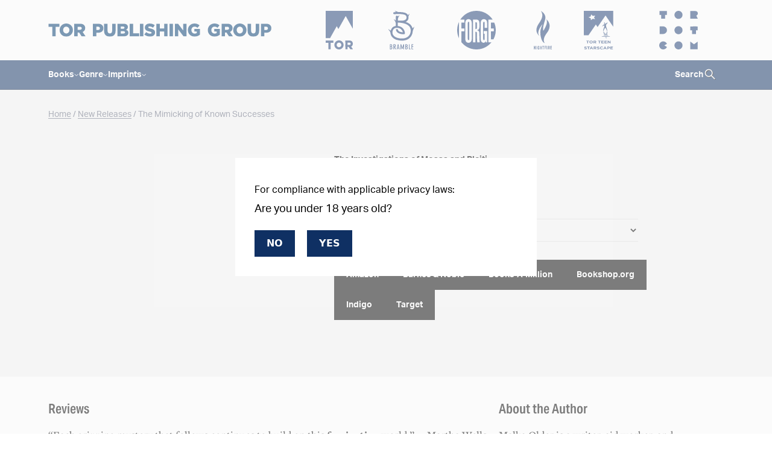

--- FILE ---
content_type: text/html; charset=UTF-8
request_url: https://torpublishinggroup.com/the-mimicking-of-known-successes/
body_size: 28112
content:
<!doctype html>
<html lang="en-US">
  <head>
    <meta charset="utf-8">
    <meta name="viewport" content="width=device-width,initial-scale=1,maximum-scale=5"/>
    <!-- Meta Pixel Code -->
    <script>
      !function(f,b,e,v,n,t,s)
      {if(f.fbq)return;n=f.fbq=function(){n.callMethod?
      n.callMethod.apply(n,arguments):n.queue.push(arguments)};
      if(!f._fbq)f._fbq=n;n.push=n;n.loaded=!0;n.version='2.0';
      n.queue=[];t=b.createElement(e);t.async=!0;
      t.src=v;s=b.getElementsByTagName(e)[0];
      s.parentNode.insertBefore(t,s)}(window, document,'script',
      'https://connect.facebook.net/en_US/fbevents.js');
      fbq('init', '1068637376519766');
      fbq('track', 'PageView');
      </script>
      <noscript><img height="1" width="1" style="display:none"
      src="https://www.facebook.com/tr?id=1068637376519766&ev=PageView&noscript=1"
    /></noscript>
    <!-- End Meta Pixel Code -->
    <script>
      !function (w, d, t) {
        w.TiktokAnalyticsObject=t;var ttq=w[t]=w[t]||[];ttq.methods=["page","track","identify","instances","debug","on","off","once","ready","alias","group","enableCookie","disableCookie"],ttq.setAndDefer=function(t,e){t[e]=function(){t.push([e].concat(Array.prototype.slice.call(arguments,0)))}};for(var i=0;i<ttq.methods.length;i++)ttq.setAndDefer(ttq,ttq.methods[i]);ttq.instance=function(t){for(var e=ttq._i[t]||[],n=0;n<ttq.methods.length;n++)ttq.setAndDefer(e,ttq.methods[n]);return e},ttq.load=function(e,n){var i="https://analytics.tiktok.com/i18n/pixel/events.js";ttq._i=ttq._i||{},ttq._i[e]=[],ttq._i[e]._u=i,ttq._t=ttq._t||{},ttq._t[e]=+new Date,ttq._o=ttq._o||{},ttq._o[e]=n||{};n=document.createElement("script");n.type="text/javascript",n.async=!0,n.src=i+"?sdkid="+e+"&lib="+t;e=document.getElementsByTagName("script")[0];e.parentNode.insertBefore(n,e)};

        ttq.load('CMFFG1BC77UATDRCN7MG');
        ttq.page();
      }(window, document, 'ttq');
    </script>
  	<!-- Google Tag Manager -->
    <script>(function(w,d,s,l,i){w[l]=w[l]||[];w[l].push({'gtm.start':
    new Date().getTime(),event:'gtm.js'});var f=d.getElementsByTagName(s)[0],
    j=d.createElement(s),dl=l!='dataLayer'?'&l='+l:'';j.async=true;j.src=
    'https://www.googletagmanager.com/gtm.js?id='+i+dl;f.parentNode.insertBefore(j,f);
    })(window,document,'script','dataLayer','GTM-M2KSKCKC');</script>
    <!-- End Google Tag Manager -->
    <meta name='robots' content='index, follow, max-image-preview:large, max-snippet:-1, max-video-preview:-1' />
	<style>img:is([sizes="auto" i], [sizes^="auto," i]) { contain-intrinsic-size: 3000px 1500px }</style>
	
	<!-- This site is optimized with the Yoast SEO plugin v26.6 - https://yoast.com/wordpress/plugins/seo/ -->
	<title>The Mimicking of Known Successes - Tor Publishing Group</title>
	<link rel="canonical" href="https://torpublishinggroup.com/the-mimicking-of-known-successes/?isbn=9781250860507&format=hardback" />
	<meta property="og:locale" content="en_US" />
	<meta property="og:type" content="article" />
	<meta property="og:title" content="The Mimicking of Known Successes" />
	<meta property="og:url" content="https://torpublishinggroup.com/the-mimicking-of-known-successes/?isbn=9781250860507&amp;format=hardback" />
	<meta property="og:site_name" content="Tor Publishing Group" />
	<meta property="article:published_time" content="2024-01-23T12:21:42+00:00" />
	<meta property="article:modified_time" content="2025-07-10T08:56:35+00:00" />
	<meta property="og:image" content="https://mpd-biblio-covers.imgix.net/9781250860507.jpg" />
	<meta name="twitter:card" content="summary_large_image" />
	<meta name="twitter:label1" content="Written by" />
	<meta name="twitter:data1" content="Malka Older" />
	<script type="application/ld+json" class="yoast-schema-graph">{"@context":"https://schema.org","@graph":[{"@type":"WebPage","@id":"https://torpublishinggroup.com/the-mimicking-of-known-successes/?isbn=9781250860507&format=hardback","url":"https://torpublishinggroup.com/the-mimicking-of-known-successes/?isbn=9781250860507&format=hardback","name":"The Mimicking of Known Successes - Tor Publishing Group","isPartOf":{"@id":"https://torpublishinggroup.com/#website"},"datePublished":"2024-01-23T12:21:42+00:00","dateModified":"2025-07-10T08:56:35+00:00","author":{"@id":""},"breadcrumb":{"@id":"https://torpublishinggroup.com/the-mimicking-of-known-successes/?isbn=9781250860507&format=hardback#breadcrumb"},"inLanguage":"en-US","potentialAction":[{"@type":"ReadAction","target":["https://torpublishinggroup.com/the-mimicking-of-known-successes/?isbn=9781250860507&format=hardback"]}]},{"@type":"BreadcrumbList","@id":"https://torpublishinggroup.com/the-mimicking-of-known-successes/?isbn=9781250860507&format=hardback#breadcrumb","itemListElement":[{"@type":"ListItem","position":1,"name":"Home","item":"https://torpublishinggroup.com/"},{"@type":"ListItem","position":2,"name":"The Mimicking of Known Successes"}]},{"@type":"WebSite","@id":"https://torpublishinggroup.com/#website","url":"https://torpublishinggroup.com/","name":"Tor Publishing Group","description":"Check out new and forthcoming books from Tor Publishing Group and its variety of imprints.","potentialAction":[{"@type":"SearchAction","target":{"@type":"EntryPoint","urlTemplate":"https://torpublishinggroup.com/?s={search_term_string}"},"query-input":{"@type":"PropertyValueSpecification","valueRequired":true,"valueName":"search_term_string"}}],"inLanguage":"en-US"}]}</script>
	<!-- / Yoast SEO plugin. -->


<link rel='dns-prefetch' href='//use.typekit.net' />
<script>
window._wpemojiSettings = {"baseUrl":"https:\/\/s.w.org\/images\/core\/emoji\/16.0.1\/72x72\/","ext":".png","svgUrl":"https:\/\/s.w.org\/images\/core\/emoji\/16.0.1\/svg\/","svgExt":".svg","source":{"concatemoji":"https:\/\/torpublishinggroup.com\/wp-includes\/js\/wp-emoji-release.min.js?ver=6.8.3"}};
/*! This file is auto-generated */
!function(s,n){var o,i,e;function c(e){try{var t={supportTests:e,timestamp:(new Date).valueOf()};sessionStorage.setItem(o,JSON.stringify(t))}catch(e){}}function p(e,t,n){e.clearRect(0,0,e.canvas.width,e.canvas.height),e.fillText(t,0,0);var t=new Uint32Array(e.getImageData(0,0,e.canvas.width,e.canvas.height).data),a=(e.clearRect(0,0,e.canvas.width,e.canvas.height),e.fillText(n,0,0),new Uint32Array(e.getImageData(0,0,e.canvas.width,e.canvas.height).data));return t.every(function(e,t){return e===a[t]})}function u(e,t){e.clearRect(0,0,e.canvas.width,e.canvas.height),e.fillText(t,0,0);for(var n=e.getImageData(16,16,1,1),a=0;a<n.data.length;a++)if(0!==n.data[a])return!1;return!0}function f(e,t,n,a){switch(t){case"flag":return n(e,"\ud83c\udff3\ufe0f\u200d\u26a7\ufe0f","\ud83c\udff3\ufe0f\u200b\u26a7\ufe0f")?!1:!n(e,"\ud83c\udde8\ud83c\uddf6","\ud83c\udde8\u200b\ud83c\uddf6")&&!n(e,"\ud83c\udff4\udb40\udc67\udb40\udc62\udb40\udc65\udb40\udc6e\udb40\udc67\udb40\udc7f","\ud83c\udff4\u200b\udb40\udc67\u200b\udb40\udc62\u200b\udb40\udc65\u200b\udb40\udc6e\u200b\udb40\udc67\u200b\udb40\udc7f");case"emoji":return!a(e,"\ud83e\udedf")}return!1}function g(e,t,n,a){var r="undefined"!=typeof WorkerGlobalScope&&self instanceof WorkerGlobalScope?new OffscreenCanvas(300,150):s.createElement("canvas"),o=r.getContext("2d",{willReadFrequently:!0}),i=(o.textBaseline="top",o.font="600 32px Arial",{});return e.forEach(function(e){i[e]=t(o,e,n,a)}),i}function t(e){var t=s.createElement("script");t.src=e,t.defer=!0,s.head.appendChild(t)}"undefined"!=typeof Promise&&(o="wpEmojiSettingsSupports",i=["flag","emoji"],n.supports={everything:!0,everythingExceptFlag:!0},e=new Promise(function(e){s.addEventListener("DOMContentLoaded",e,{once:!0})}),new Promise(function(t){var n=function(){try{var e=JSON.parse(sessionStorage.getItem(o));if("object"==typeof e&&"number"==typeof e.timestamp&&(new Date).valueOf()<e.timestamp+604800&&"object"==typeof e.supportTests)return e.supportTests}catch(e){}return null}();if(!n){if("undefined"!=typeof Worker&&"undefined"!=typeof OffscreenCanvas&&"undefined"!=typeof URL&&URL.createObjectURL&&"undefined"!=typeof Blob)try{var e="postMessage("+g.toString()+"("+[JSON.stringify(i),f.toString(),p.toString(),u.toString()].join(",")+"));",a=new Blob([e],{type:"text/javascript"}),r=new Worker(URL.createObjectURL(a),{name:"wpTestEmojiSupports"});return void(r.onmessage=function(e){c(n=e.data),r.terminate(),t(n)})}catch(e){}c(n=g(i,f,p,u))}t(n)}).then(function(e){for(var t in e)n.supports[t]=e[t],n.supports.everything=n.supports.everything&&n.supports[t],"flag"!==t&&(n.supports.everythingExceptFlag=n.supports.everythingExceptFlag&&n.supports[t]);n.supports.everythingExceptFlag=n.supports.everythingExceptFlag&&!n.supports.flag,n.DOMReady=!1,n.readyCallback=function(){n.DOMReady=!0}}).then(function(){return e}).then(function(){var e;n.supports.everything||(n.readyCallback(),(e=n.source||{}).concatemoji?t(e.concatemoji):e.wpemoji&&e.twemoji&&(t(e.twemoji),t(e.wpemoji)))}))}((window,document),window._wpemojiSettings);
</script>
<style id='wp-emoji-styles-inline-css'>

	img.wp-smiley, img.emoji {
		display: inline !important;
		border: none !important;
		box-shadow: none !important;
		height: 1em !important;
		width: 1em !important;
		margin: 0 0.07em !important;
		vertical-align: -0.1em !important;
		background: none !important;
		padding: 0 !important;
	}
</style>
<link rel='stylesheet' id='wp-block-library-css' href='https://torpublishinggroup.com/wp-includes/css/dist/block-library/style.min.css?ver=6.8.3' media='all' />
<style id='co-authors-plus-coauthors-style-inline-css'>
.wp-block-co-authors-plus-coauthors.is-layout-flow [class*=wp-block-co-authors-plus]{display:inline}

</style>
<style id='co-authors-plus-avatar-style-inline-css'>
.wp-block-co-authors-plus-avatar :where(img){height:auto;max-width:100%;vertical-align:bottom}.wp-block-co-authors-plus-coauthors.is-layout-flow .wp-block-co-authors-plus-avatar :where(img){vertical-align:middle}.wp-block-co-authors-plus-avatar:is(.alignleft,.alignright){display:table}.wp-block-co-authors-plus-avatar.aligncenter{display:table;margin-inline:auto}

</style>
<style id='co-authors-plus-image-style-inline-css'>
.wp-block-co-authors-plus-image{margin-bottom:0}.wp-block-co-authors-plus-image :where(img){height:auto;max-width:100%;vertical-align:bottom}.wp-block-co-authors-plus-coauthors.is-layout-flow .wp-block-co-authors-plus-image :where(img){vertical-align:middle}.wp-block-co-authors-plus-image:is(.alignfull,.alignwide) :where(img){width:100%}.wp-block-co-authors-plus-image:is(.alignleft,.alignright){display:table}.wp-block-co-authors-plus-image.aligncenter{display:table;margin-inline:auto}

</style>
<style id='safe-svg-svg-icon-style-inline-css'>
.safe-svg-cover{text-align:center}.safe-svg-cover .safe-svg-inside{display:inline-block;max-width:100%}.safe-svg-cover svg{fill:currentColor;height:100%;max-height:100%;max-width:100%;width:100%}

</style>
<style id='global-styles-inline-css'>
:root{--wp--preset--aspect-ratio--square: 1;--wp--preset--aspect-ratio--4-3: 4/3;--wp--preset--aspect-ratio--3-4: 3/4;--wp--preset--aspect-ratio--3-2: 3/2;--wp--preset--aspect-ratio--2-3: 2/3;--wp--preset--aspect-ratio--16-9: 16/9;--wp--preset--aspect-ratio--9-16: 9/16;--wp--preset--color--black: #000000;--wp--preset--color--cyan-bluish-gray: #abb8c3;--wp--preset--color--white: #ffffff;--wp--preset--color--pale-pink: #f78da7;--wp--preset--color--vivid-red: #cf2e2e;--wp--preset--color--luminous-vivid-orange: #ff6900;--wp--preset--color--luminous-vivid-amber: #fcb900;--wp--preset--color--light-green-cyan: #7bdcb5;--wp--preset--color--vivid-green-cyan: #00d084;--wp--preset--color--pale-cyan-blue: #8ed1fc;--wp--preset--color--vivid-cyan-blue: #0693e3;--wp--preset--color--vivid-purple: #9b51e0;--wp--preset--color--blue: #0f3063;--wp--preset--color--light-blue: #dde9fd;--wp--preset--color--red: #ca3025;--wp--preset--color--gray: #c5c5c5;--wp--preset--color--gray-2: #f7f7f7;--wp--preset--color--focus: #676d80;--wp--preset--color--disabled-state: #aab1c8;--wp--preset--color--gray-3: #999999;--wp--preset--gradient--vivid-cyan-blue-to-vivid-purple: linear-gradient(135deg,rgba(6,147,227,1) 0%,rgb(155,81,224) 100%);--wp--preset--gradient--light-green-cyan-to-vivid-green-cyan: linear-gradient(135deg,rgb(122,220,180) 0%,rgb(0,208,130) 100%);--wp--preset--gradient--luminous-vivid-amber-to-luminous-vivid-orange: linear-gradient(135deg,rgba(252,185,0,1) 0%,rgba(255,105,0,1) 100%);--wp--preset--gradient--luminous-vivid-orange-to-vivid-red: linear-gradient(135deg,rgba(255,105,0,1) 0%,rgb(207,46,46) 100%);--wp--preset--gradient--very-light-gray-to-cyan-bluish-gray: linear-gradient(135deg,rgb(238,238,238) 0%,rgb(169,184,195) 100%);--wp--preset--gradient--cool-to-warm-spectrum: linear-gradient(135deg,rgb(74,234,220) 0%,rgb(151,120,209) 20%,rgb(207,42,186) 40%,rgb(238,44,130) 60%,rgb(251,105,98) 80%,rgb(254,248,76) 100%);--wp--preset--gradient--blush-light-purple: linear-gradient(135deg,rgb(255,206,236) 0%,rgb(152,150,240) 100%);--wp--preset--gradient--blush-bordeaux: linear-gradient(135deg,rgb(254,205,165) 0%,rgb(254,45,45) 50%,rgb(107,0,62) 100%);--wp--preset--gradient--luminous-dusk: linear-gradient(135deg,rgb(255,203,112) 0%,rgb(199,81,192) 50%,rgb(65,88,208) 100%);--wp--preset--gradient--pale-ocean: linear-gradient(135deg,rgb(255,245,203) 0%,rgb(182,227,212) 50%,rgb(51,167,181) 100%);--wp--preset--gradient--electric-grass: linear-gradient(135deg,rgb(202,248,128) 0%,rgb(113,206,126) 100%);--wp--preset--gradient--midnight: linear-gradient(135deg,rgb(2,3,129) 0%,rgb(40,116,252) 100%);--wp--preset--font-size--small: 13px;--wp--preset--font-size--medium: 20px;--wp--preset--font-size--large: 36px;--wp--preset--font-size--x-large: 42px;--wp--preset--font-size--xs: 11px;--wp--preset--font-size--sm: 14px;--wp--preset--font-size--sm-1: 14px;--wp--preset--font-size--ml: 16px;--wp--preset--font-size--lg: 18px;--wp--preset--font-size--lg-1: 18px;--wp--preset--font-size--lg-2: 22px;--wp--preset--font-size--lg-3: 24px;--wp--preset--font-size--xl: 32px;--wp--preset--font-size--2-xl: 34px;--wp--preset--font-size--3-xl: 48px;--wp--preset--font-family--aktiv: aktiv-grotesk;--wp--preset--font-family--aktiv-cd: aktiv-grotesk-condensed;--wp--preset--font-family--rector: Rector;--wp--preset--font-family--freight-text-pro: Freight-Text-Pro;--wp--preset--spacing--20: 0.44rem;--wp--preset--spacing--30: 0.67rem;--wp--preset--spacing--40: 1rem;--wp--preset--spacing--50: 1.5rem;--wp--preset--spacing--60: 2.25rem;--wp--preset--spacing--70: 3.38rem;--wp--preset--spacing--80: 5.06rem;--wp--preset--shadow--natural: 6px 6px 9px rgba(0, 0, 0, 0.2);--wp--preset--shadow--deep: 12px 12px 50px rgba(0, 0, 0, 0.4);--wp--preset--shadow--sharp: 6px 6px 0px rgba(0, 0, 0, 0.2);--wp--preset--shadow--outlined: 6px 6px 0px -3px rgba(255, 255, 255, 1), 6px 6px rgba(0, 0, 0, 1);--wp--preset--shadow--crisp: 6px 6px 0px rgba(0, 0, 0, 1);}:where(body) { margin: 0; }.wp-site-blocks > .alignleft { float: left; margin-right: 2em; }.wp-site-blocks > .alignright { float: right; margin-left: 2em; }.wp-site-blocks > .aligncenter { justify-content: center; margin-left: auto; margin-right: auto; }:where(.is-layout-flex){gap: 0.5em;}:where(.is-layout-grid){gap: 0.5em;}.is-layout-flow > .alignleft{float: left;margin-inline-start: 0;margin-inline-end: 2em;}.is-layout-flow > .alignright{float: right;margin-inline-start: 2em;margin-inline-end: 0;}.is-layout-flow > .aligncenter{margin-left: auto !important;margin-right: auto !important;}.is-layout-constrained > .alignleft{float: left;margin-inline-start: 0;margin-inline-end: 2em;}.is-layout-constrained > .alignright{float: right;margin-inline-start: 2em;margin-inline-end: 0;}.is-layout-constrained > .aligncenter{margin-left: auto !important;margin-right: auto !important;}.is-layout-constrained > :where(:not(.alignleft):not(.alignright):not(.alignfull)){margin-left: auto !important;margin-right: auto !important;}body .is-layout-flex{display: flex;}.is-layout-flex{flex-wrap: wrap;align-items: center;}.is-layout-flex > :is(*, div){margin: 0;}body .is-layout-grid{display: grid;}.is-layout-grid > :is(*, div){margin: 0;}body{padding-top: 0px;padding-right: 0px;padding-bottom: 0px;padding-left: 0px;}a:where(:not(.wp-element-button)){text-decoration: underline;}:root :where(.wp-element-button, .wp-block-button__link){background-color: #32373c;border-width: 0;color: #fff;font-family: inherit;font-size: inherit;line-height: inherit;padding: calc(0.667em + 2px) calc(1.333em + 2px);text-decoration: none;}.has-black-color{color: var(--wp--preset--color--black) !important;}.has-cyan-bluish-gray-color{color: var(--wp--preset--color--cyan-bluish-gray) !important;}.has-white-color{color: var(--wp--preset--color--white) !important;}.has-pale-pink-color{color: var(--wp--preset--color--pale-pink) !important;}.has-vivid-red-color{color: var(--wp--preset--color--vivid-red) !important;}.has-luminous-vivid-orange-color{color: var(--wp--preset--color--luminous-vivid-orange) !important;}.has-luminous-vivid-amber-color{color: var(--wp--preset--color--luminous-vivid-amber) !important;}.has-light-green-cyan-color{color: var(--wp--preset--color--light-green-cyan) !important;}.has-vivid-green-cyan-color{color: var(--wp--preset--color--vivid-green-cyan) !important;}.has-pale-cyan-blue-color{color: var(--wp--preset--color--pale-cyan-blue) !important;}.has-vivid-cyan-blue-color{color: var(--wp--preset--color--vivid-cyan-blue) !important;}.has-vivid-purple-color{color: var(--wp--preset--color--vivid-purple) !important;}.has-blue-color{color: var(--wp--preset--color--blue) !important;}.has-light-blue-color{color: var(--wp--preset--color--light-blue) !important;}.has-red-color{color: var(--wp--preset--color--red) !important;}.has-gray-color{color: var(--wp--preset--color--gray) !important;}.has-gray-2-color{color: var(--wp--preset--color--gray-2) !important;}.has-focus-color{color: var(--wp--preset--color--focus) !important;}.has-disabled-state-color{color: var(--wp--preset--color--disabled-state) !important;}.has-gray-3-color{color: var(--wp--preset--color--gray-3) !important;}.has-black-background-color{background-color: var(--wp--preset--color--black) !important;}.has-cyan-bluish-gray-background-color{background-color: var(--wp--preset--color--cyan-bluish-gray) !important;}.has-white-background-color{background-color: var(--wp--preset--color--white) !important;}.has-pale-pink-background-color{background-color: var(--wp--preset--color--pale-pink) !important;}.has-vivid-red-background-color{background-color: var(--wp--preset--color--vivid-red) !important;}.has-luminous-vivid-orange-background-color{background-color: var(--wp--preset--color--luminous-vivid-orange) !important;}.has-luminous-vivid-amber-background-color{background-color: var(--wp--preset--color--luminous-vivid-amber) !important;}.has-light-green-cyan-background-color{background-color: var(--wp--preset--color--light-green-cyan) !important;}.has-vivid-green-cyan-background-color{background-color: var(--wp--preset--color--vivid-green-cyan) !important;}.has-pale-cyan-blue-background-color{background-color: var(--wp--preset--color--pale-cyan-blue) !important;}.has-vivid-cyan-blue-background-color{background-color: var(--wp--preset--color--vivid-cyan-blue) !important;}.has-vivid-purple-background-color{background-color: var(--wp--preset--color--vivid-purple) !important;}.has-blue-background-color{background-color: var(--wp--preset--color--blue) !important;}.has-light-blue-background-color{background-color: var(--wp--preset--color--light-blue) !important;}.has-red-background-color{background-color: var(--wp--preset--color--red) !important;}.has-gray-background-color{background-color: var(--wp--preset--color--gray) !important;}.has-gray-2-background-color{background-color: var(--wp--preset--color--gray-2) !important;}.has-focus-background-color{background-color: var(--wp--preset--color--focus) !important;}.has-disabled-state-background-color{background-color: var(--wp--preset--color--disabled-state) !important;}.has-gray-3-background-color{background-color: var(--wp--preset--color--gray-3) !important;}.has-black-border-color{border-color: var(--wp--preset--color--black) !important;}.has-cyan-bluish-gray-border-color{border-color: var(--wp--preset--color--cyan-bluish-gray) !important;}.has-white-border-color{border-color: var(--wp--preset--color--white) !important;}.has-pale-pink-border-color{border-color: var(--wp--preset--color--pale-pink) !important;}.has-vivid-red-border-color{border-color: var(--wp--preset--color--vivid-red) !important;}.has-luminous-vivid-orange-border-color{border-color: var(--wp--preset--color--luminous-vivid-orange) !important;}.has-luminous-vivid-amber-border-color{border-color: var(--wp--preset--color--luminous-vivid-amber) !important;}.has-light-green-cyan-border-color{border-color: var(--wp--preset--color--light-green-cyan) !important;}.has-vivid-green-cyan-border-color{border-color: var(--wp--preset--color--vivid-green-cyan) !important;}.has-pale-cyan-blue-border-color{border-color: var(--wp--preset--color--pale-cyan-blue) !important;}.has-vivid-cyan-blue-border-color{border-color: var(--wp--preset--color--vivid-cyan-blue) !important;}.has-vivid-purple-border-color{border-color: var(--wp--preset--color--vivid-purple) !important;}.has-blue-border-color{border-color: var(--wp--preset--color--blue) !important;}.has-light-blue-border-color{border-color: var(--wp--preset--color--light-blue) !important;}.has-red-border-color{border-color: var(--wp--preset--color--red) !important;}.has-gray-border-color{border-color: var(--wp--preset--color--gray) !important;}.has-gray-2-border-color{border-color: var(--wp--preset--color--gray-2) !important;}.has-focus-border-color{border-color: var(--wp--preset--color--focus) !important;}.has-disabled-state-border-color{border-color: var(--wp--preset--color--disabled-state) !important;}.has-gray-3-border-color{border-color: var(--wp--preset--color--gray-3) !important;}.has-vivid-cyan-blue-to-vivid-purple-gradient-background{background: var(--wp--preset--gradient--vivid-cyan-blue-to-vivid-purple) !important;}.has-light-green-cyan-to-vivid-green-cyan-gradient-background{background: var(--wp--preset--gradient--light-green-cyan-to-vivid-green-cyan) !important;}.has-luminous-vivid-amber-to-luminous-vivid-orange-gradient-background{background: var(--wp--preset--gradient--luminous-vivid-amber-to-luminous-vivid-orange) !important;}.has-luminous-vivid-orange-to-vivid-red-gradient-background{background: var(--wp--preset--gradient--luminous-vivid-orange-to-vivid-red) !important;}.has-very-light-gray-to-cyan-bluish-gray-gradient-background{background: var(--wp--preset--gradient--very-light-gray-to-cyan-bluish-gray) !important;}.has-cool-to-warm-spectrum-gradient-background{background: var(--wp--preset--gradient--cool-to-warm-spectrum) !important;}.has-blush-light-purple-gradient-background{background: var(--wp--preset--gradient--blush-light-purple) !important;}.has-blush-bordeaux-gradient-background{background: var(--wp--preset--gradient--blush-bordeaux) !important;}.has-luminous-dusk-gradient-background{background: var(--wp--preset--gradient--luminous-dusk) !important;}.has-pale-ocean-gradient-background{background: var(--wp--preset--gradient--pale-ocean) !important;}.has-electric-grass-gradient-background{background: var(--wp--preset--gradient--electric-grass) !important;}.has-midnight-gradient-background{background: var(--wp--preset--gradient--midnight) !important;}.has-small-font-size{font-size: var(--wp--preset--font-size--small) !important;}.has-medium-font-size{font-size: var(--wp--preset--font-size--medium) !important;}.has-large-font-size{font-size: var(--wp--preset--font-size--large) !important;}.has-x-large-font-size{font-size: var(--wp--preset--font-size--x-large) !important;}.has-xs-font-size{font-size: var(--wp--preset--font-size--xs) !important;}.has-sm-font-size{font-size: var(--wp--preset--font-size--sm) !important;}.has-sm-1-font-size{font-size: var(--wp--preset--font-size--sm-1) !important;}.has-ml-font-size{font-size: var(--wp--preset--font-size--ml) !important;}.has-lg-font-size{font-size: var(--wp--preset--font-size--lg) !important;}.has-lg-1-font-size{font-size: var(--wp--preset--font-size--lg-1) !important;}.has-lg-2-font-size{font-size: var(--wp--preset--font-size--lg-2) !important;}.has-lg-3-font-size{font-size: var(--wp--preset--font-size--lg-3) !important;}.has-xl-font-size{font-size: var(--wp--preset--font-size--xl) !important;}.has-2-xl-font-size{font-size: var(--wp--preset--font-size--2-xl) !important;}.has-3-xl-font-size{font-size: var(--wp--preset--font-size--3-xl) !important;}.has-aktiv-font-family{font-family: var(--wp--preset--font-family--aktiv) !important;}.has-aktiv-cd-font-family{font-family: var(--wp--preset--font-family--aktiv-cd) !important;}.has-rector-font-family{font-family: var(--wp--preset--font-family--rector) !important;}.has-freight-text-pro-font-family{font-family: var(--wp--preset--font-family--freight-text-pro) !important;}
:where(.wp-block-post-template.is-layout-flex){gap: 1.25em;}:where(.wp-block-post-template.is-layout-grid){gap: 1.25em;}
:where(.wp-block-columns.is-layout-flex){gap: 2em;}:where(.wp-block-columns.is-layout-grid){gap: 2em;}
:root :where(.wp-block-pullquote){font-size: 1.5em;line-height: 1.6;}
</style>
<link rel='stylesheet' id='custom-style-css' href='https://torpublishinggroup.com/wp-content/themes/tpg/style.css?ver=20260120%2005:50:50' media='all' />
<link rel='stylesheet' id='searchwp-live-search-css' href='https://torpublishinggroup.com/wp-content/plugins/searchwp-live-ajax-search/assets/styles/style.min.css?ver=1.8.7' media='all' />
<style id='searchwp-live-search-inline-css'>
.searchwp-live-search-result .searchwp-live-search-result--title a {
  font-size: 16px;
}
.searchwp-live-search-result .searchwp-live-search-result--price {
  font-size: 14px;
}
.searchwp-live-search-result .searchwp-live-search-result--add-to-cart .button {
  font-size: 14px;
}

</style>
<link rel='stylesheet' id='searchwp-forms-css' href='https://torpublishinggroup.com/wp-content/plugins/searchwp/assets/css/frontend/search-forms.min.css?ver=4.5.6' media='all' />
<link rel='stylesheet' id='wp-ada-compliance-styles-css' href='https://torpublishinggroup.com/wp-content/plugins/wp-ada-compliance/styles.css?ver=1755201771' media='all' />
<link rel='stylesheet' id='app/0-css' href='https://torpublishinggroup.com/wp-content/themes/tpg/public/css/app.422954.css' media='all' />
<link rel='stylesheet' id='Aktiv-Grotesk-css' href='https://use.typekit.net/fhs5erx.css?ver=6.8.3' media='all' />
<link rel='stylesheet' id='aktiv-grotesk-condensed-css' href='https://use.typekit.net/uah5ynj.css?ver=6.8.3' media='all' />
<script src="https://torpublishinggroup.com/wp-includes/js/jquery/jquery.min.js?ver=3.7.1" id="jquery-core-js"></script>
<script src="https://torpublishinggroup.com/wp-includes/js/jquery/jquery-migrate.min.js?ver=3.4.1" id="jquery-migrate-js"></script>
<link rel="https://api.w.org/" href="https://torpublishinggroup.com/wp-json/" /><link rel="alternate" title="JSON" type="application/json" href="https://torpublishinggroup.com/wp-json/wp/v2/posts/33509" /><link rel="EditURI" type="application/rsd+xml" title="RSD" href="https://torpublishinggroup.com/xmlrpc.php?rsd" />
<link rel='shortlink' href='https://torpublishinggroup.com/?p=33509' />
<link rel="alternate" title="oEmbed (JSON)" type="application/json+oembed" href="https://torpublishinggroup.com/wp-json/oembed/1.0/embed?url=https%3A%2F%2Ftorpublishinggroup.com%2Fthe-mimicking-of-known-successes%2F%3Fisbn%3D9781250860507%26format%3Dhardback" />
<link rel="alternate" title="oEmbed (XML)" type="text/xml+oembed" href="https://torpublishinggroup.com/wp-json/oembed/1.0/embed?url=https%3A%2F%2Ftorpublishinggroup.com%2Fthe-mimicking-of-known-successes%2F%3Fisbn%3D9781250860507%26format%3Dhardback&#038;format=xml" />
<link rel="icon" href="https://torpublishinggroup.com/wp-content/uploads/2024/01/TPG-Logo-150x150.png" sizes="32x32" />
<link rel="icon" href="https://torpublishinggroup.com/wp-content/uploads/2024/01/TPG-Logo-300x300.png" sizes="192x192" />
<link rel="apple-touch-icon" href="https://torpublishinggroup.com/wp-content/uploads/2024/01/TPG-Logo-300x300.png" />
<meta name="msapplication-TileImage" content="https://torpublishinggroup.com/wp-content/uploads/2024/01/TPG-Logo-300x300.png" />
		<style id="wp-custom-css">
			.image-contain img, .image-cover img{
	    object-fit: contain !important;
}		</style>
		  </head>

  <body class="wp-singular post-template-default single single-post postid-33509 single-format-standard wp-embed-responsive wp-theme-tpg ?isbn=9781250860507&amp;format=hardback">
    <!-- Google Tag Manager (noscript) -->
    <noscript><iframe src="https://www.googletagmanager.com/ns.html?id=GTM-M2KSKCKC"
    height="0" width="0" style="display:none;visibility:hidden"></iframe></noscript>
    <!-- End Google Tag Manager (noscript) -->
        
    <div id="app" class="relative">

      <div class="js-main-content">
  <a href="#main" class="h6 btn btn-skip-main-content" id="skip_to_content" target="_self"  >
        <span class="inline-block button-label">
            Skip to content
                    </span>
    </a>

  <header class="js-header header sticky top-0 left-0 w-full z-[9990]">
  <div class="js-header-content header-content relative z-20 bg-white">
    <div class="container flex justify-between items-center py-[18px] gap-5 desktop:py-[25px]">
      <div class="w-[240px] laptop:w-[370px] desktop:w-[560px]">
  <figure class="w-full">
          <a href="/" class="[&_img]:w-full" aria-label="Tor Publishing Group">
        <img width="569" height="32" src="https://torpublishinggroup.com/wp-content/uploads/2024/01/TPG-horizontal-logo.svg" class="attachment- size-" alt="Tor Publishing Group" decoding="async" />      </a>
      </figure>
</div>
      <button
  tabindex="0"
  type="button"
  class="js-hamburger hamburger grid gap-1.5 laptop:hidden "
  aria-expanded="false"
  aria-controls="menu"
  aria-labelledby="hamburger-menu-title">

    <span class="trace w-[27px] h-[2px] text-blue bg-[currentColor]"></span>
    <span class="trace w-[27px] h-[2px] text-blue bg-[currentColor]"></span>
    <span class="trace w-[27px] h-[2px] text-blue bg-[currentColor]"></span>
    <span id="hamburger-menu-title" class="sr-only">Open Menu</span>
</button>
      <header-icons class="hidden laptop:block">
  <div class="flex flex-wrap gap-3 laptop:justify-end laptop:gap-[11px] desktop:gap-[17px]">
        <div class="header-icons-item relative">
                          <a class="block js-item [&.deactive]:opacity-60" href="/imprints/tor-books/" target="" aria-label="View for Tor">
          <figure class="image-cover relative w-[74px] aspect-square laptop:w-[64px] desktop:w-[90px]">
                        <img src="https://torpublishinggroup.com/wp-content/uploads/2024/01/Tor-Books-blue.svg" class="inset-0 w-full h-full object-cover" aria-hidden="true" alt="Go to Tor Books imprint logo" />
          </figure>
        </a>
          </div>
        <div class="header-icons-item relative">
                          <a class="block js-item [&.deactive]:opacity-60" href="/imprints/bramble/" target="" aria-label="View for Bramble">
          <figure class="image-cover relative w-[74px] aspect-square laptop:w-[64px] desktop:w-[90px]">
                        <img src="https://torpublishinggroup.com/wp-content/uploads/2024/01/Bramble-logo-blue.svg" class="inset-0 w-full h-full object-cover" aria-hidden="true" alt="Go to Bramble imprint logo" />
          </figure>
        </a>
          </div>
        <div class="header-icons-item relative">
                          <a class="block js-item [&.deactive]:opacity-60" href="/imprints/forge-books/" target="" aria-label="View for Forge Books">
          <figure class="image-cover relative w-[74px] aspect-square laptop:w-[64px] desktop:w-[90px]">
                        <img src="https://torpublishinggroup.com/wp-content/uploads/2024/01/Forge-logo-blue.svg" class="inset-0 w-full h-full object-cover" aria-hidden="true" alt="Go to Forge imprint logo" />
          </figure>
        </a>
          </div>
        <div class="header-icons-item relative">
                          <a class="block js-item [&.deactive]:opacity-60" href="/imprints/tor-nightfire/" target="" aria-label="View for Nightfire">
          <figure class="image-cover relative w-[74px] aspect-square laptop:w-[64px] desktop:w-[90px]">
                        <img src="https://torpublishinggroup.com/wp-content/uploads/2024/01/Nightfire-logo-blue.svg" class="inset-0 w-full h-full object-cover" aria-hidden="true" alt="Go to Nightfire imprint logo" />
          </figure>
        </a>
          </div>
        <div class="header-icons-item relative">
                          <a class="block js-item [&.deactive]:opacity-60" href="/imprints/tor-teen-and-starscape/" target="" aria-label="View for Tor Teen / Starscape">
          <figure class="image-cover relative w-[74px] aspect-square laptop:w-[64px] desktop:w-[90px]">
                        <img src="https://torpublishinggroup.com/wp-content/uploads/2024/01/Tor-Teen-Starscape-logo-blue.svg" class="inset-0 w-full h-full object-cover" aria-hidden="true" alt="Go to Tor Teen and Starscape imprint logo" />
          </figure>
        </a>
          </div>
        <div class="header-icons-item relative">
                          <a class="block js-item [&.deactive]:opacity-60" href="/imprints/tordotcom/" target="" aria-label="View for Tordotcom Publishing">
          <figure class="image-cover relative w-[74px] aspect-square laptop:w-[64px] desktop:w-[90px]">
                        <img src="https://torpublishinggroup.com/wp-content/uploads/2024/01/Tordotcom-blue-logo.svg" class="inset-0 w-full h-full object-cover" aria-hidden="true" alt="Go to Tordotcom Publishing imprint logo" />
          </figure>
        </a>
          </div>
      </div>
</header-icons>
    </div>
    <div class="bg-blue search-wrapper js-search">
      <div class="container">
        <form
  role="search"
  method="get"
  action="https://torpublishinggroup.com/search/"
  class="form search relative flex pt-2 pb-[10px] laptop:p-0 "
  aria-labelledby="search-form-696fc07a698dd">
  <label for="search-input-696fc07a698dd" class="flex-1">
    <span id="search-form-696fc07a698dd" class="sr-only">
      Search for:
    </span>
    <input
      id="search-input-696fc07a698dd"
      type="search"
      placeholder="Enter your search…"
      value=""
      name="s" data-swplive="true" data-swpengine="default" data-swpconfig="default"
      autocomplete="off"
      class="js-search-input search-input"
    >
  </label>

  <button type="button" title="Submit" class="js-button-close-search absolute right-0 hidden -translate-y-1/2 top-1/2 [&.is-active]:block laptop:block" aria-label="Close">
    <svg class="search-button-icon" width="14" height="15" viewBox="0 0 14 15" fill="none" xmlns="http://www.w3.org/2000/svg" aria-label ="Icon Close" role="img" aria-hidden="true">
    <path d="M13.1314 0.25L7 6.38139L0.868613 0.25L0 1.11861L6.13139 7.25L0 13.3814L0.868613 14.25L7 8.11861L13.1314 14.25L14 13.3814L7.86861 7.25L14 1.11861L13.1314 0.25Z" fill="white"/>
</svg>  </button>

  <button type="button" title="Submit" class="js-button-submit absolute right-0 block -translate-y-1/2 laptop:hidden top-2/4 tablet:pb-[10px] laptop:pb-0 [&.is-hidden]:hidden" aria-label="Submit">
    <svg class="search-button-icon drop-shadow-bottom-right hover:drop-shadow-none" width="24" height="24" viewBox="0 0 24 24" fill="none" xmlns="http://www.w3.org/2000/svg" aria-label ="Icon Search" aria-hidden="true" role="img">
    <circle cx="9.15198" cy="9.15186" r="5.72143" transform="rotate(-45 9.15198 9.15186)" stroke="white" stroke-width="1.5"/>
    <path d="M13.5664 13.5667L19.1024 19.1026" stroke="white" stroke-width="1.5"/>
</svg>  </button>
</form>

      </div>
    </div>
  </div>
  <mega-menu class="js-navigation megamenu">
  <div class="js-megamenu-content container m-mobile:pr-5 m-tablet:pr-7 megamenu-content">
    <div class="megamenu-content-inner overflow-auto laptop:overflow-visible">
      <div class="grow">
        <header-icons class="laptop:hidden">
  <div class="flex flex-wrap gap-3 laptop:justify-end laptop:gap-[11px] desktop:gap-[17px]">
        <div class="header-icons-item relative">
                          <a class="block js-item [&.deactive]:opacity-60" href="/imprints/tor-books/" target="" aria-label="View for Tor">
          <figure class="image-cover relative w-[74px] aspect-square laptop:w-[64px] desktop:w-[90px]">
                        <img src="https://torpublishinggroup.com/wp-content/uploads/2024/01/Tor-Books-blue.svg" class="inset-0 w-full h-full object-cover" aria-hidden="true" alt="Go to Tor Books imprint logo" />
          </figure>
        </a>
          </div>
        <div class="header-icons-item relative">
                          <a class="block js-item [&.deactive]:opacity-60" href="/imprints/bramble/" target="" aria-label="View for Bramble">
          <figure class="image-cover relative w-[74px] aspect-square laptop:w-[64px] desktop:w-[90px]">
                        <img src="https://torpublishinggroup.com/wp-content/uploads/2024/01/Bramble-logo-blue.svg" class="inset-0 w-full h-full object-cover" aria-hidden="true" alt="Go to Bramble imprint logo" />
          </figure>
        </a>
          </div>
        <div class="header-icons-item relative">
                          <a class="block js-item [&.deactive]:opacity-60" href="/imprints/forge-books/" target="" aria-label="View for Forge Books">
          <figure class="image-cover relative w-[74px] aspect-square laptop:w-[64px] desktop:w-[90px]">
                        <img src="https://torpublishinggroup.com/wp-content/uploads/2024/01/Forge-logo-blue.svg" class="inset-0 w-full h-full object-cover" aria-hidden="true" alt="Go to Forge imprint logo" />
          </figure>
        </a>
          </div>
        <div class="header-icons-item relative">
                          <a class="block js-item [&.deactive]:opacity-60" href="/imprints/tor-nightfire/" target="" aria-label="View for Nightfire">
          <figure class="image-cover relative w-[74px] aspect-square laptop:w-[64px] desktop:w-[90px]">
                        <img src="https://torpublishinggroup.com/wp-content/uploads/2024/01/Nightfire-logo-blue.svg" class="inset-0 w-full h-full object-cover" aria-hidden="true" alt="Go to Nightfire imprint logo" />
          </figure>
        </a>
          </div>
        <div class="header-icons-item relative">
                          <a class="block js-item [&.deactive]:opacity-60" href="/imprints/tor-teen-and-starscape/" target="" aria-label="View for Tor Teen / Starscape">
          <figure class="image-cover relative w-[74px] aspect-square laptop:w-[64px] desktop:w-[90px]">
                        <img src="https://torpublishinggroup.com/wp-content/uploads/2024/01/Tor-Teen-Starscape-logo-blue.svg" class="inset-0 w-full h-full object-cover" aria-hidden="true" alt="Go to Tor Teen and Starscape imprint logo" />
          </figure>
        </a>
          </div>
        <div class="header-icons-item relative">
                          <a class="block js-item [&.deactive]:opacity-60" href="/imprints/tordotcom/" target="" aria-label="View for Tordotcom Publishing">
          <figure class="image-cover relative w-[74px] aspect-square laptop:w-[64px] desktop:w-[90px]">
                        <img src="https://torpublishinggroup.com/wp-content/uploads/2024/01/Tordotcom-blue-logo.svg" class="inset-0 w-full h-full object-cover" aria-hidden="true" alt="Go to Tordotcom Publishing imprint logo" />
          </figure>
        </a>
          </div>
      </div>
</header-icons>
        <div class="megamenu-main-menu">
                      <nav class="js-main-nav megamenu-nav" role="navigation" id="navigation">
                                                <div class="js-nav-parent-item megamenu-item">
                                                              <button
                        type="button"
                        class="js-nav-link megamenu-link justify-between w-full border-none outline-none"
                        aria-expanded="false"
                      >
                                          <span
                        class="megamenu-link-text "
                      >
                        Books                      </span>

                      
                                              <span class="w-2 pointer-events-none megamenu-arrow laptop:hidden">
                          <svg width="8" height="14" viewBox="0 0 8 14" fill="none" xmlns="http://www.w3.org/2000/svg" aria-label ="Icon Arrow Right" role="img" aria-hidden="true">
    <path d="M2 12.207L6.08281 6.96087L2 2" stroke="currentColor" stroke-width="1.88528" stroke-linecap="square"/>
</svg>                        </span>
                        <span class="w-2 pointer-events-none megamenu-arrow hidden laptop:block [.megamenu-item.is-active_&]:rotate-[180deg] transition-transform">
                          <svg width="8" height="5" viewBox="0 0 8 5" fill="none" xmlns="http://www.w3.org/2000/svg" aria-label ="Icon Arrow Down" role="img" aria-hidden="true">
    <path d="M1 1.41724L3.78269 3.58286L6.41406 1.41724" stroke="currentColor" stroke-linecap="square"/>
</svg>                        </span>
                                                                                    </button>
                                                              <div class="js-nav-content-item megamenu-item-inner">
                        <div class="container laptop:px-4 megamenu-item-inner-content">
                          <button class="relative w-full text-center js-nav-link laptop:hidden">
                            <svg class="absolute top-1/2 left-0 translate-y-[-50%]" width="8" height="12" viewBox="0 0 8 12" fill="none" xmlns="http://www.w3.org/2000/svg" aria-label ="Icon Arrow Left" role="img" aria-hidden="true">
    <path d="M6.00872 11.12L0.710938 5.99996L6.00872 0.879963C6.15311 0.740872 6.34685 0.664839 6.5473 0.668589C6.74776 0.67234 6.93851 0.755568 7.0776 0.899963C7.21669 1.04436 7.29273 1.23809 7.28898 1.43855C7.28523 1.63901 7.202 1.82976 7.0576 1.96885L2.88427 5.99996L7.0576 10.0355C7.202 10.1746 7.28523 10.3654 7.28898 10.5658C7.29273 10.7663 7.2167 10.96 7.0776 11.1044C6.93851 11.2488 6.74776 11.332 6.5473 11.3358C6.34685 11.3395 6.15311 11.2635 6.00872 11.1244L6.00872 11.12Z" fill="currentColor"/>
</svg>                            <span class="h4">Books</span>
                          </button>
                                                                                  <ul class="grid grid-cols-1 mt-8 laptop:grid-cols-2 laptop:gap-y-[10px] laptop:mt-0">
                                                                                                                              <li class="">
                                  <a class="flex items-center gap-4 tablet:gap-[37px] h4 laptop:gap-2 laptop:h6"
                                     href="/new-releases"
                                     target=""
                                     aria-label="New Releases">
                                                                                                            <p class="flex-1"><span class="link-no-animation-alt-white inline">New Releases</span></p>
                                  </a>
                                </li>
                                                                                                                              <li class="">
                                  <a class="flex items-center gap-4 tablet:gap-[37px] h4 laptop:gap-2 laptop:h6"
                                     href="/coming-soon"
                                     target=""
                                     aria-label="Coming Soon">
                                                                                                            <p class="flex-1"><span class="link-no-animation-alt-white inline">Coming Soon</span></p>
                                  </a>
                                </li>
                              
                            </ul>
                                                  </div>
                      </div>
                                      </div>
                                                                <div class="js-nav-parent-item megamenu-item">
                                                              <button
                        type="button"
                        class="js-nav-link megamenu-link justify-between w-full border-none outline-none"
                        aria-expanded="false"
                      >
                                          <span
                        class="megamenu-link-text "
                      >
                        Imprints                      </span>

                      
                                              <span class="w-2 pointer-events-none megamenu-arrow laptop:hidden">
                          <svg width="8" height="14" viewBox="0 0 8 14" fill="none" xmlns="http://www.w3.org/2000/svg" aria-label ="Icon Arrow Right" role="img" aria-hidden="true">
    <path d="M2 12.207L6.08281 6.96087L2 2" stroke="currentColor" stroke-width="1.88528" stroke-linecap="square"/>
</svg>                        </span>
                        <span class="w-2 pointer-events-none megamenu-arrow hidden laptop:block [.megamenu-item.is-active_&]:rotate-[180deg] transition-transform">
                          <svg width="8" height="5" viewBox="0 0 8 5" fill="none" xmlns="http://www.w3.org/2000/svg" aria-label ="Icon Arrow Down" role="img" aria-hidden="true">
    <path d="M1 1.41724L3.78269 3.58286L6.41406 1.41724" stroke="currentColor" stroke-linecap="square"/>
</svg>                        </span>
                                                                                    </button>
                                                              <div class="js-nav-content-item megamenu-item-inner">
                        <div class="container laptop:px-4 megamenu-item-inner-content">
                          <button class="relative w-full text-center js-nav-link laptop:hidden">
                            <svg class="absolute top-1/2 left-0 translate-y-[-50%]" width="8" height="12" viewBox="0 0 8 12" fill="none" xmlns="http://www.w3.org/2000/svg" aria-label ="Icon Arrow Left" role="img" aria-hidden="true">
    <path d="M6.00872 11.12L0.710938 5.99996L6.00872 0.879963C6.15311 0.740872 6.34685 0.664839 6.5473 0.668589C6.74776 0.67234 6.93851 0.755568 7.0776 0.899963C7.21669 1.04436 7.29273 1.23809 7.28898 1.43855C7.28523 1.63901 7.202 1.82976 7.0576 1.96885L2.88427 5.99996L7.0576 10.0355C7.202 10.1746 7.28523 10.3654 7.28898 10.5658C7.29273 10.7663 7.2167 10.96 7.0776 11.1044C6.93851 11.2488 6.74776 11.332 6.5473 11.3358C6.34685 11.3395 6.15311 11.2635 6.00872 11.1244L6.00872 11.12Z" fill="currentColor"/>
</svg>                            <span class="h4">Imprints</span>
                          </button>
                                                                                  <ul class="grid grid-cols-1 mt-8 laptop:grid-cols-2 laptop:gap-y-[10px] laptop:mt-0">
                                                                                                                              <li class="">
                                  <a class="flex items-center gap-4 tablet:gap-[37px] h4 laptop:gap-2 laptop:h6"
                                     href="/imprints/tor-books"
                                     target=""
                                     aria-label="Tor Books">
                                                                          <figure class="laptop:hidden image-cover relative w-[64px] aspect-square">
                                        <img width="56" height="80" src="https://torpublishinggroup.com/wp-content/uploads/2024/01/Tor-Books-blue.svg" class="inset-0 w-full h-full object-cover" alt="Tor Books imprint logo" decoding="async" />                                      </figure>
                                                                                                              <figure class="hidden laptop:block image-cover relative w-[42px] aspect-square">
                                        <img width="90" height="90" src="https://torpublishinggroup.com/wp-content/uploads/2024/01/Tor-Books-logo-white.svg" class="inset-0 w-full h-full object-cover" alt="Tor Books imprint logo" decoding="async" />                                      </figure>
                                                                        <p class="flex-1"><span class="link-no-animation-alt-white inline">Tor Books</span></p>
                                  </a>
                                </li>
                                                                                                                              <li class="">
                                  <a class="flex items-center gap-4 tablet:gap-[37px] h4 laptop:gap-2 laptop:h6"
                                     href="/imprints/tor-nightfire"
                                     target=""
                                     aria-label="Nightfire">
                                                                          <figure class="laptop:hidden image-cover relative w-[64px] aspect-square">
                                        <img width="36" height="79" src="https://torpublishinggroup.com/wp-content/uploads/2024/01/Nightfire-logo-blue.svg" class="inset-0 w-full h-full object-cover" alt="Nightfire imprint logo" decoding="async" />                                      </figure>
                                                                                                              <figure class="hidden laptop:block image-cover relative w-[42px] aspect-square">
                                        <img width="90" height="90" src="https://torpublishinggroup.com/wp-content/uploads/2024/01/Nightfire-logo-white.svg" class="inset-0 w-full h-full object-cover" alt="Nightfire imprint logo" decoding="async" />                                      </figure>
                                                                        <p class="flex-1"><span class="link-no-animation-alt-white inline">Nightfire</span></p>
                                  </a>
                                </li>
                                                                                                                              <li class="">
                                  <a class="flex items-center gap-4 tablet:gap-[37px] h4 laptop:gap-2 laptop:h6"
                                     href="/imprints/bramble"
                                     target=""
                                     aria-label="Bramble">
                                                                          <figure class="laptop:hidden image-cover relative w-[64px] aspect-square">
                                        <img width="52" height="79" src="https://torpublishinggroup.com/wp-content/uploads/2024/01/Bramble-logo-blue.svg" class="inset-0 w-full h-full object-cover" alt="Bramble imprint logo" decoding="async" />                                      </figure>
                                                                                                              <figure class="hidden laptop:block image-cover relative w-[42px] aspect-square">
                                        <img width="90" height="90" src="https://torpublishinggroup.com/wp-content/uploads/2024/01/Bramble-logo-white.svg" class="inset-0 w-full h-full object-cover" alt="Bramble imprint logo" decoding="async" />                                      </figure>
                                                                        <p class="flex-1"><span class="link-no-animation-alt-white inline">Bramble</span></p>
                                  </a>
                                </li>
                                                                                                                              <li class="">
                                  <a class="flex items-center gap-4 tablet:gap-[37px] h4 laptop:gap-2 laptop:h6"
                                     href="/imprints/tor-teen-and-starscape/"
                                     target=""
                                     aria-label="Tor Teen / Starscape">
                                                                          <figure class="laptop:hidden image-cover relative w-[64px] aspect-square">
                                        <img width="61" height="80" src="https://torpublishinggroup.com/wp-content/uploads/2024/01/Tor-Teen-Starscape-logo-blue.svg" class="inset-0 w-full h-full object-cover" alt="Tor Teen and Starscape imprint logo" decoding="async" />                                      </figure>
                                                                                                              <figure class="hidden laptop:block image-cover relative w-[42px] aspect-square">
                                        <img width="90" height="90" src="https://torpublishinggroup.com/wp-content/uploads/2024/01/Tor-Teen-Starscape-logo-white.svg" class="inset-0 w-full h-full object-cover" alt="Tor Teen and Starscape imprint logo" decoding="async" />                                      </figure>
                                                                        <p class="flex-1"><span class="link-no-animation-alt-white inline">Tor Teen / Starscape</span></p>
                                  </a>
                                </li>
                                                                                                                              <li class="">
                                  <a class="flex items-center gap-4 tablet:gap-[37px] h4 laptop:gap-2 laptop:h6"
                                     href="/imprints/forge-books"
                                     target=""
                                     aria-label="Forge Books">
                                                                          <figure class="laptop:hidden image-cover relative w-[64px] aspect-square">
                                        <img width="79" height="79" src="https://torpublishinggroup.com/wp-content/uploads/2024/01/Forge-logo-blue.svg" class="inset-0 w-full h-full object-cover" alt="Forge imprint logo" decoding="async" />                                      </figure>
                                                                                                              <figure class="hidden laptop:block image-cover relative w-[42px] aspect-square">
                                        <img width="90" height="90" src="https://torpublishinggroup.com/wp-content/uploads/2024/01/Forge-logo-white.svg" class="inset-0 w-full h-full object-cover" alt="Forge imprint logo" decoding="async" />                                      </figure>
                                                                        <p class="flex-1"><span class="link-no-animation-alt-white inline">Forge Books</span></p>
                                  </a>
                                </li>
                                                                                                                              <li class="">
                                  <a class="flex items-center gap-4 tablet:gap-[37px] h4 laptop:gap-2 laptop:h6"
                                     href="/imprints/tordotcom"
                                     target=""
                                     aria-label="Tordotcom Publishing">
                                                                          <figure class="laptop:hidden image-cover relative w-[64px] aspect-square">
                                        <img width="80" height="80" src="https://torpublishinggroup.com/wp-content/uploads/2024/01/Tordotcom-blue-logo.svg" class="inset-0 w-full h-full object-cover" alt="Tordotcom Publishing imprint logo" decoding="async" />                                      </figure>
                                                                                                              <figure class="hidden laptop:block image-cover relative w-[42px] aspect-square">
                                        <img width="90" height="90" src="https://torpublishinggroup.com/wp-content/uploads/2024/01/Tordotcom-logo-white.svg" class="inset-0 w-full h-full object-cover" alt="Tordotcom Publishing imprint logo" decoding="async" />                                      </figure>
                                                                        <p class="flex-1"><span class="link-no-animation-alt-white inline">Tordotcom Publishing</span></p>
                                  </a>
                                </li>
                              
                            </ul>
                                                  </div>
                      </div>
                                      </div>
                                            <div class="js-nav-parent-item megamenu-item genre-menu"><button type="button" class="js-nav-link megamenu-link justify-between w-full border-none outline-none" aria-expanded="false"><span class="megamenu-link-text">Genre</span><span class="w-2 pointer-events-none megamenu-arrow laptop:hidden"><svg width="8" height="14" viewBox="0 0 8 14" fill="none" xmlns="http://www.w3.org/2000/svg" aria-labelledby="icon-arrow-right"><title id="icon-arrow-right">Icon Arrow Right</title><path d="M2 12.207L6.08281 6.96087L2 2" stroke="currentColor" stroke-width="1.88528" stroke-linecap="square"></path></svg></span><span class="w-2 pointer-events-none megamenu-arrow hidden laptop:block [.megamenu-item.is-active_&]:rotate-[180deg] transition-transform"><svg width="8" height="5" viewBox="0 0 8 5" fill="none" xmlns="http://www.w3.org/2000/svg" aria-labelledby="icon-arrow-down"><title id="icon-arrow-down">Icon Arrow Down</title><path d="M1 1.41724L3.78269 3.58286L6.41406 1.41724" stroke="currentColor" stroke-linecap="square"></path></svg></span></button><div class="js-nav-content-item megamenu-item-inner"><div class="container laptop:px-4 megamenu-item-inner-content"><button class="relative w-full text-center js-nav-link laptop:hidden" aria-expanded="false"><svg class="absolute top-1/2 left-0 translate-y-[-50%]" width="8" height="12" viewBox="0 0 8 12" fill="none" xmlns="http://www.w3.org/2000/svg" aria-labelledby="icon-arrow-left"><title id="icon-arrow-left">Icon Arrow Left</title><path d="M6.00872 11.12L0.710938 5.99996L6.00872 0.879963C6.15311 0.740872 6.34685 0.664839 6.5473 0.668589C6.74776 0.67234 6.93851 0.755568 7.0776 0.899963C7.21669 1.04436 7.29273 1.23809 7.28898 1.43855C7.28523 1.63901 7.202 1.82976 7.0576 1.96885L2.88427 5.99996L7.0576 10.0355C7.202 10.1746 7.28523 10.3654 7.28898 10.5658C7.29273 10.7663 7.2167 10.96 7.0776 11.1044C6.93851 11.2488 6.74776 11.332 6.5473 11.3358C6.34685 11.3395 6.15311 11.2635 6.00872 11.1244L6.00872 11.12Z" fill="currentColor"></path></svg><span class="h4">Genre</span></button><ul class="grid grid-cols-1 mt-8 laptop:grid-cols-2 laptop:gap-y-[10px] laptop:mt-0"><li><a class="flex items-center gap-4 tablet:gap-[37px] h4 laptop:gap-2 laptop:h6" href="https://torpublishinggroup.com/genre/fantasy"><p class="flex-1"><span class="link-no-animation-alt-white inline">Fantasy</span></p></a></li><li><a class="flex items-center gap-4 tablet:gap-[37px] h4 laptop:gap-2 laptop:h6" href="https://torpublishinggroup.com/genre/general-fiction"><p class="flex-1"><span class="link-no-animation-alt-white inline">General Fiction</span></p></a></li><li><a class="flex items-center gap-4 tablet:gap-[37px] h4 laptop:gap-2 laptop:h6" href="https://torpublishinggroup.com/genre/horror"><p class="flex-1"><span class="link-no-animation-alt-white inline">Horror</span></p></a></li><li><a class="flex items-center gap-4 tablet:gap-[37px] h4 laptop:gap-2 laptop:h6" href="https://torpublishinggroup.com/genre/middle-grade"><p class="flex-1"><span class="link-no-animation-alt-white inline">Middle Grade</span></p></a></li><li><a class="flex items-center gap-4 tablet:gap-[37px] h4 laptop:gap-2 laptop:h6" href="https://torpublishinggroup.com/genre/mystery"><p class="flex-1"><span class="link-no-animation-alt-white inline">Mystery</span></p></a></li><li><a class="flex items-center gap-4 tablet:gap-[37px] h4 laptop:gap-2 laptop:h6" href="https://torpublishinggroup.com/genre/nonfiction"><p class="flex-1"><span class="link-no-animation-alt-white inline">Nonfiction</span></p></a></li><li><a class="flex items-center gap-4 tablet:gap-[37px] h4 laptop:gap-2 laptop:h6" href="https://torpublishinggroup.com/genre/romance"><p class="flex-1"><span class="link-no-animation-alt-white inline">Romance</span></p></a></li><li><a class="flex items-center gap-4 tablet:gap-[37px] h4 laptop:gap-2 laptop:h6" href="https://torpublishinggroup.com/genre/science-fiction"><p class="flex-1"><span class="link-no-animation-alt-white inline">Science Fiction</span></p></a></li><li><a class="flex items-center gap-4 tablet:gap-[37px] h4 laptop:gap-2 laptop:h6" href="https://torpublishinggroup.com/genre/thriller"><p class="flex-1"><span class="link-no-animation-alt-white inline">Thriller</span></p></a></li><li><a class="flex items-center gap-4 tablet:gap-[37px] h4 laptop:gap-2 laptop:h6" href="https://torpublishinggroup.com/genre/young-adult"><p class="flex-1"><span class="link-no-animation-alt-white inline">Young Adult</span></p></a></li></ul></div></div></div>
            </nav>
                    <div class="js-megamenu-search-wrapper group relative hidden ml-6 laptop:block w-[348px]">
            <button class="js-megamenu-search-btn megamenu-search-btn" data-status="show" aria-label="Search">
              <span class="block pb-[1px]">Search</span>
              <svg class="search-button-icon drop-shadow-bottom-right hover:drop-shadow-none" width="24" height="24" viewBox="0 0 24 24" fill="none" xmlns="http://www.w3.org/2000/svg" aria-label ="Icon Search" aria-hidden="true" role="img">
    <circle cx="9.15198" cy="9.15186" r="5.72143" transform="rotate(-45 9.15198 9.15186)" stroke="white" stroke-width="1.5"/>
    <path d="M13.5664 13.5667L19.1024 19.1026" stroke="white" stroke-width="1.5"/>
</svg>            </button>
            <div class="js-megamenu-search megamenu-search-form" data-status="hide">
              <form
  role="search"
  method="get"
  action="https://torpublishinggroup.com/search/"
  class="form search relative flex pt-2 pb-[10px] laptop:p-0 "
  aria-labelledby="search-form-696fc07a712a7">
  <label for="search-input-696fc07a712a7" class="flex-1">
    <span id="search-form-696fc07a712a7" class="sr-only">
      Search for:
    </span>
    <input
      id="search-input-696fc07a712a7"
      type="search"
      placeholder="Enter your search…"
      value=""
      name="s" data-swplive="true" data-swpengine="default" data-swpconfig="default"
      autocomplete="off"
      class="js-search-input search-input"
    >
  </label>

  <button type="button" title="Submit" class="js-button-close-search absolute right-0 hidden -translate-y-1/2 top-1/2 [&.is-active]:block laptop:block" aria-label="Close">
    <svg class="search-button-icon" width="14" height="15" viewBox="0 0 14 15" fill="none" xmlns="http://www.w3.org/2000/svg" aria-label ="Icon Close" role="img" aria-hidden="true">
    <path d="M13.1314 0.25L7 6.38139L0.868613 0.25L0 1.11861L6.13139 7.25L0 13.3814L0.868613 14.25L7 8.11861L13.1314 14.25L14 13.3814L7.86861 7.25L14 1.11861L13.1314 0.25Z" fill="white"/>
</svg>  </button>

  <button type="button" title="Submit" class="js-button-submit absolute right-0 block -translate-y-1/2 laptop:hidden top-2/4 tablet:pb-[10px] laptop:pb-0 [&.is-hidden]:hidden" aria-label="Submit">
    <svg class="search-button-icon drop-shadow-bottom-right hover:drop-shadow-none" width="24" height="24" viewBox="0 0 24 24" fill="none" xmlns="http://www.w3.org/2000/svg" aria-label ="Icon Search" aria-hidden="true" role="img">
    <circle cx="9.15198" cy="9.15186" r="5.72143" transform="rotate(-45 9.15198 9.15186)" stroke="white" stroke-width="1.5"/>
    <path d="M13.5664 13.5667L19.1024 19.1026" stroke="white" stroke-width="1.5"/>
</svg>  </button>
</form>

            </div>
          </div>
          <!-- <div class="test">
            <button class="test" data-status="show" aria-label="Genre">
              <span class="test">Genre</span>
            </button>
            <div class="megamenu-genre" data-status="hide"  style="display:none">
              <div class="js-nav-parent-item megamenu-item genre-menu"><button type="button" class="js-nav-link megamenu-link justify-between w-full border-none outline-none" aria-expanded="false"><span class="megamenu-link-text">Genre</span><span class="w-2 pointer-events-none megamenu-arrow laptop:hidden"><svg width="8" height="14" viewBox="0 0 8 14" fill="none" xmlns="http://www.w3.org/2000/svg" aria-labelledby="icon-arrow-right"><title id="icon-arrow-right">Icon Arrow Right</title><path d="M2 12.207L6.08281 6.96087L2 2" stroke="currentColor" stroke-width="1.88528" stroke-linecap="square"></path></svg></span><span class="w-2 pointer-events-none megamenu-arrow hidden laptop:block [.megamenu-item.is-active_&]:rotate-[180deg] transition-transform"><svg width="8" height="5" viewBox="0 0 8 5" fill="none" xmlns="http://www.w3.org/2000/svg" aria-labelledby="icon-arrow-down"><title id="icon-arrow-down">Icon Arrow Down</title><path d="M1 1.41724L3.78269 3.58286L6.41406 1.41724" stroke="currentColor" stroke-linecap="square"></path></svg></span></button><div class="js-nav-content-item megamenu-item-inner"><div class="container laptop:px-4 megamenu-item-inner-content"><button class="relative w-full text-center js-nav-link laptop:hidden" aria-expanded="false"><svg class="absolute top-1/2 left-0 translate-y-[-50%]" width="8" height="12" viewBox="0 0 8 12" fill="none" xmlns="http://www.w3.org/2000/svg" aria-labelledby="icon-arrow-left"><title id="icon-arrow-left">Icon Arrow Left</title><path d="M6.00872 11.12L0.710938 5.99996L6.00872 0.879963C6.15311 0.740872 6.34685 0.664839 6.5473 0.668589C6.74776 0.67234 6.93851 0.755568 7.0776 0.899963C7.21669 1.04436 7.29273 1.23809 7.28898 1.43855C7.28523 1.63901 7.202 1.82976 7.0576 1.96885L2.88427 5.99996L7.0576 10.0355C7.202 10.1746 7.28523 10.3654 7.28898 10.5658C7.29273 10.7663 7.2167 10.96 7.0776 11.1044C6.93851 11.2488 6.74776 11.332 6.5473 11.3358C6.34685 11.3395 6.15311 11.2635 6.00872 11.1244L6.00872 11.12Z" fill="currentColor"></path></svg><span class="h4">Genre</span></button><ul class="grid grid-cols-1 mt-8 laptop:grid-cols-2 laptop:gap-y-[10px] laptop:mt-0"></ul></div></div></div>
            </div>
          </div> -->
        </div>
      </div>
      <div class="mt-auto laptop:hidden">
        <div class="newsletter text-blue">
    <div class="flex justify-between items-center gap-5 mb-2 tablet:mb-1.5 laptop:mb-[17px]">
      <p class="h3">Newsletter</p>
                        </div>
          <div class="p2 max-w-[500px]">
        <p>Sign up for our newsletter to receive news and updates on all of our titles and authors, plus excerpts, features, new acquisitions, sweepstakes, and more.</p>
      </div>
                  <a href="/newsletter/" class="h6 btn mt-5 min-w-[213px] min-h-[50px]" id="subscribe" target="_self"  >
        <span class="inline-block button-label">
            Subscribe
                    </span>
    </a>
                    </div>
      </div>
    </div>
  </div>
</mega-menu>
  <div class="js-hamburger megamenu-overlay"></div>
</header>

    <main id="main" class="js-main main">
                    <article class="article">
        <div class="bg-gray/20">
            <div class="container">
                <div class="breadcrumbs [&.breadcrumbs_a]:link-no-animation [&.breadcrumbs_a]:link-no-animation-small ">
    <span><span><a href="https://torpublishinggroup.com/">Home</a></span> / <span><a href="/new-releases/" aria-label="New Releases">New Releases</a></span> / <span class="breadcrumb_last" aria-current="page">The Mimicking of Known Successes</span></span>
  </div>
            </div>
                            <post-hero class="block pb-6 laptop:pb-[64px]">
  <div class="container">
    <div class="laptop:flex laptop:items-start laptop:gap-10 max-w-[949px] mx-auto">
      <figure class="hidden laptop:block w-[388px] aspect-36/55 laptop:sticky laptop:top-44 desktop:top-52 relative">
                  <img
            ix-sizes="388px"
            ix-src="https://mpd-biblio-covers.imgix.net/9781250860507.jpg"
                          alt="Cover for the book titled as: The Mimicking of Known Successes"
                        class="absolute inset-0 w-full h-full object-cover">
              </figure>

      <div class="laptop:grow laptop:shrink laptop:basis-0">
        <!--           <p class="h6 mb-1">The Investigations of Mossa and Pleiti</p>
         -->

                             
            <a href="https://torpublishinggroup.com/series/the-investigations-of-mossa-and-pleiti/">
              <p class="h6 mb-1">
                The Investigations of Mossa and Pleiti
                              </p>
            </a>
                  
        
                  <div class="mb-8 p2 [&_a]:link-no-animation [&_a]:leading-loose tablet:mb-[22px]"><span class="author-item"><a href="https://torpublishinggroup.com/author/malka-older/" title="Posts by Malka Older" class="author url fn" rel="author">Malka Older</a></span></div>
        
                  <figure class="relative laptop:hidden w-full max-w-[258px] aspect-36/55 mx-auto mb-6">
            <img ix-sizes="auto" ix-src="https://mpd-biblio-covers.imgix.net/9781250860507.jpg" alt="Cover for the book titled as: The Mimicking of Known Successes" class="absolute inset-0 w-full h-full object-cover">
          </figure>
        
        <!-- <div class="mb-[30px] laptop:mb-[23px]">
                      <p class="h6 mb-[17px] laptop:mb-[10px]">Available From:</p>
                                                                                                          </div> -->
        <div class="mb-[30px] laptop:mb-[23px]">
            <p class="h6 mb-[17px] laptop:mb-[10px]">Available From:</p>
        <div class="relative">
            <select id="accordion-dropdown" class="h6 post-hero-dropdown-btn loadContent">
                                <option value="/the-mimicking-of-known-successes/?isbn=9781250860507&#038;format=hardback" isbn="9781250860507"  format="hardback" >
                      Hardcover                  </option>
                                <option value="/the-mimicking-of-known-successes/?isbn=9781250860514&#038;format=ebook" isbn="9781250860514"  format="ebook" >
                      eBook                  </option>
                          </select>
        </div>
    </div>


<script>
document.addEventListener('DOMContentLoaded', function() {
    const urlParams = new URLSearchParams(window.location.search);
    const formatParam = urlParams.get('format');
    const isbnParam = urlParams.get('isbn');
    formatParam === 'digital' ? 'audio' : formatParam;
    if (formatParam && isbnParam) {
        const dropdown = document.getElementById('accordion-dropdown');
        const options = dropdown.options;

        for (let i = 0; i < options.length; i++) {
            const optionFormat = options[i].getAttribute('format');
            const optionIsbn = options[i].getAttribute('isbn');

            // Check if both format and isbn match
            if (optionFormat === formatParam && optionIsbn === isbnParam) {
                options[i].selected = true;
                break;
            }
        }
    }
});
</script>



        <div id="dynamic-content" class="buy-buttons">
            <div class="flex flex-wrap gap-[10px] pt-[18px] laptop:pt-[11px]" id="buy-buttons">
            </div>
        </div>

                  <a href="https://www.goodreads.com/" class="h6 btn-secondary mb-4 h6 !hidden" id="add_to_your_goodreads_to-_read_shelf" target="_blank"   title="Open in a new window" >
        <span class="inline-block button-label">
            Add to your Goodreads To-Read Shelf
                    </span>
    </a>
        
              </div>
    </div>
  </div>
</post-hero>


<script>
    // Get all elements with class "loadContent"
    var selectElements = document.querySelectorAll('.loadContent');

    // Add change event listener to each select element
    selectElements.forEach(function(select) {
        select.addEventListener('change', function() {
            // Get the selected option
            var selectedOption = select.options[select.selectedIndex];
            // Get the value and text of the selected option
            var selectedValue = selectedOption.value;
            var selectedText = selectedOption.textContent;
            window.location.href = selectedValue;
        });
    });


//Load buy buttons as per dropdown selection
jQuery(document).ready(function($) {
    var dropdown = document.getElementById("accordion-dropdown");
    var edition = dropdown.options[dropdown.selectedIndex].text;
    var isbn = dropdown.options[dropdown.selectedIndex].getAttribute('isbn');
    console.log("Default text content of the dropdown:", edition);
    console.log("Default ISBN:", isbn);

    // AJAX call
    jQuery.ajax({
        url: my_ajax_obj.ajaxurl,
        type: 'POST',
        data: {
            action: 'fetch_buy_buttons',
            edition: edition,
            isbn: isbn,
            post_url: window.location.origin + window.location.pathname,
        },
        success: function(response) {
            if(response != 0){
                document.getElementById("buy-buttons").innerHTML=response;
            }
        },
        error: function(xhr, status, error) {
            console.error(xhr.responseText);
        }
    });
});

</script>

                    </div>
        
        <div class="container">
            <div class="article-contents mt-[72px] mb-10 laptop:flex laptop:flex-row laptop:mt-10 laptop:gap-10">
                <div class="review-post article-info flex-1 basis-0 my-10 laptop:my-0">
    <h2 class="review-post-heading h3 mb-3 laptop:mb-4">Reviews</h2>
    <read-more-less
  class="block "
  data-max-height="330"
  data-max-height-mobile="390"
  style="
    --content-height: 330px;
    --content-mobile-height: 390px;
  "
>
  <div class="relative read-more-less-content max-h-[var(--content-mobile-height)] laptop:max-h-[var(--content-height)] overflow-hidden">
    <div class="js-content prose text-black p1">
      <p><p>“Each gripping mystery that follows continues to build on this <b>fascinating </b>world.” —Martha Wells, New York Times bestselling author of the Murderbot Diaries</p>
<p>“Every once in a while, a book comes along that is both a comfort read and a rousing, fist-pumping adventure, and <i>The Mimicking of Known Successes</i> absolutely is both of those things. <b>An utter triumph</b>.” —Charlie Jane Anders</p>
<p>“Older has created a wonderfully sci-fi take on the gaslamp mystery. Add in the wry depiction of academia and the warmly authentic portrayal of a relationship in the process of rekindling, and <b>this is exactly my kind of story!</b>” —Freya Marske</p>
<p>“Malka Older&#8217;s <i>The Mimicking of Known Successes</i> <b>mixes Holmesian mystery, Sapphic romance, petty academic politics, and post-apocalyptic speculative ecology into a delightful and unexpected concoction</b>. The perfect book to curl up with when the wind is howling outside, even if it&#8217;s only a Terran blizzard rather than a Jovian superstorm.” —Ruthanna Emrys</p>
<p>“A magnificently imaginative setting, a nicely developed and satisfyingly resolved mystery, a beautifully understated central romance, and a lot of thought-provoking ideas make this <b>an immensely satisfying read [that] does more at novella length than many books manage in three times as much</b>.” —K. J. Charles</p>
<p>“Malka Older has created<b> a far-flung speculative winner</b> that is as much hard science fiction as it is gritty xenobiological noir, with characters you want to see get closer. . .to the possible killer and each other. <b>I am absolutely in love with this world and these characters</b>.” —Fran Wilde</p>
<p>“<b>A quiet masterpiece, an intimate character study, a tender queer romance, a satisfying mystery, and a unique take on many genre clichés in a short form.</b>” —<i>Ancillary Review of Books</i></p>
<p>“The writing technique is excellent, the worldbuilding interesting and poetic, the characters enjoyable to spend time with, and there’s tea.” —<i>Smart Bitches, Trashy Books</i><br />
<i><br />
</i>“<b>Fans of The Centenal Cycle will be astonished by the breadth of Older’s range.</b>” —<i>Book Riot</i><br />
<i><br />
</i>“<b>A novella that more than lives up to the idea of cozy</b>, it takes the literary connotations of that word further by creating a delightful mashup of science fiction and cozy mystery, with a delicious side of sapphic romance.” —<i>Autostraddle</i><br />
<i><br />
</i>“<b>Reading this novella was an absolute delight</b> . . . I can imagine further stories set in this world; if I’m very lucky, they will feature Mossa and Pleiti.” —<i>Locus</i><br />
<i><br />
</i>“<b>Mystery and science fiction are rarely this satisfying when mixed, and rarely this much fun.</b>” —<i>Hugo Book Club Blog</i><i><br />
</i><i><br />
“</i>Older gives us many delightful details about life on the Giant, as the inhabitants call Jupiter. . .All of these quotidian details make the novel a fascinating read.” —<i>Asimov&#8217;s</i><i><br />
</i><br />
“It’s hard to pull off a novel that attempts to have equal footing in two genres—never mind three—and typically one of the genres ends up taking on a minor role . . . but <i>The Mimicking of Known Successes</i>, <b>a work of speculative fiction, a traditional mystery, and a romance, is a walloping success.</b>” —<i>First Clue</i>, starred review</p>
<p>“This quiet yet compelling whodunit <b>will attract fans of Becky Chambers or Connie Willis</b>.” —<i>Booklist</i> (starred review)</p>
<p>“Older packs a punch in this slim volume, delivering a romantic sci-fi mystery replete with ruminations on environmentalism and the importance of adapting to change. . . . Combining an old-timey aesthetic and a powerful message, <b>this sapphic genre bender is a treat</b>.” —<i>Publishers Weekly</i>, starred review</p>
<p>“Recommended for readers who enjoy a bit of mystery mixed with their SF . . . and anyone who cannot resist a Sherlock Holmes pastiche.” —<i>Library Journal</i></p></p>
    </div>
    <span class="read-more-less-overlay hidden [.has-readmore_&]:block [.has-readmore.open_&]:hidden"></span>
  </div>
  <button class="js-button link-no-animation h6 mt-1 hidden [.has-readmore_&]:block" aria-label="Read More Read Less">
    <span class="[.open_&]:hidden">Read More</span>
    <span class="hidden [.open_&]:inline">Read Less</span>
  </button>
</read-more-less>
  </div>
                <div class="article-author laptop:w-1/3 desktop:w-[492px] mt-10 laptop:mt-0">
                    <about-author class="about-author block">
  <h2 class="h3 mb-2 laptop:mb-4">About the Author</h2>
  <div class="about-author__list-1">
              <div class="flex flex-col gap-5 laptop:gap-10">
                  <div class="relative about-author-item w-full">
    <div class="about-author-item-content relative z-20">
      <div class="p1 block about-author-item-content-text">
        <p>Malka Older is a writer, aid worker, and sociologist. She is the Executive Director of Global Voices, a community of writers, editors, and translators providing community journalism from all over the world and advocating for indigenous and minority languages, media literacy, digital rights, and online freedom of expression. Her science-fiction political thriller <i>Infomocracy</i> was named among the best books of 2016 by Kirkus, the Washington Post, and Book Riot; with sequels, it was a finalist for a Hugo award. <i>The Mimicking of Known Successes</i>, a murder mystery set on Jupiter, was on four best of 2023 lists and was a finalist for the Nebula, Hugo, Locus, and Ignyte awards for Best Novella. The sequel, <i>The Imposition of Unnecessary Obstacles</i>, was named one of the best science-fiction books of 2024 by Esquire, and the third book in the series, <i>The Potency of Ungovernable Impulses</i>, comes out in June 2025. She is a Faculty Associate at Arizona State University, where she teaches on predictive fictions. She is co-editor of <i>We </i><i>Will Rise Again</i>, an anthology of speculative fiction about social justice movements, coming out in December 2025.</p>

      </div>

              <div class="mt-6 tablet:mt-4 leading-none">
          <a href="https://torpublishinggroup.com/author/malka-older/" class="h6 link-no-animation h6 relative top-[-3px]" id="learn_more_about_author" target="_self" aria-label="Learn More About Author Malka Older" >
        <span class="inline-block button-label">
            Learn More About Author
                            <svg class="inline-block ml-2" width="10" height="10" viewBox="0 0 10 10" fill="none" xmlns="http://www.w3.org/2000/svg" aria-label ="Icon Button Next" role="img" aria-hidden="true">
<g>
<path d="M5.23438 9.5L9.23438 4.87422L5.23438 0.5" stroke="currentColor"/>
<path d="M8.7439 4.91553L0.5 4.91553" stroke="currentColor"/>
</g>
</svg>                    </span>
    </a>
        </div>
          </div>
  </div>
              </div>
      </div>
</about-author>
                </div>
            </div>
            <book-details class="block book-details my-10 laptop:my-[60px]">
    <h2 class="h3 mb-2 laptop:mb-4">Book Details</h2>
    <ul class="flex flex-col items-start max-w-[480px] book-data">
                        <li>
            <div class="p2">
              Imprint: <a href="https://torpublishinggroup.com/imprints/tor-books">Tor Books</a>
            </div>
          </li>
                                <li>
            <div class="p2">
              Genre: <a href="https://torpublishinggroup.com/genre/science-fiction">Science Fiction</a>
            </div>
          </li>
                  </ul>
  </book-details>
            <div class="list-posts-author mt-10 mb-[60px] laptop:my-16">
  <div class="flex flex-col gap-5 laptop:gap-10">
          <posts-author class="block"
        >
        <header id="posts-author-header" class="mb-6 laptop:mb-10 [.archive.author_&]:laptop:mb-8">
            <h2 class="h1 m-0">
                                    Books By Malka Older
                            </h2>
             
                                <div class="hidden tablet:block mb-1.5">
                    <a href="https://torpublishinggroup.com/author/malka-older/" class="h6 link-no-animation h6">
                        <span class="inline-block button-label">View All</span>
                        <svg class="inline-block ml-2" width="10" height="10" viewBox="0 0 10 10" fill="none" xmlns="http://www.w3.org/2000/svg" aria-label="Icon Button Next" role="img" aria-hidden="true">
                        <g>
                        <path d="M5.23438 9.5L9.23438 4.87422L5.23438 0.5" stroke="currentColor"></path>
                        <path d="M8.7439 4.91553L0.5 4.91553" stroke="currentColor"></path>
                        </g>
                        </svg>
                    </a>
                </div>
                                    </header>
        <div class="posts-author-new-releases">
            <div class="js-list posts-author-inner grid grid-cols-2 gap-5 laptop:grid-cols-5 laptop:gap-10">
                                    <div class="js-card relative card-post font-aktiv
  w-full  " data-id="38850">
  <div class="relative mb-2 laptop:mb-[10px] card-post-image-wrapper aspect-36/55">
      <figure class="absolute w-full h-full overflow-hidden card-post-image isset-0">
                  <img ix-src="https://mpd-biblio-covers.imgix.net/9781250396068.jpg" src="https://mpd-biblio-covers.imgix.net/9781250396068.jpg" ix-sizes="auto" alt="Cover for the book titled as: The Potency of Ungovernable Impulses" />
              </figure>
  </div>
  <div class="card-post-content">
    <h3 class="card-post-title h3 z-20">
      <a href=" https://torpublishinggroup.com/the-potency-of-ungovernable-impulses/?isbn=9781250396068&amp;format=hardback " class="after:block after:content-[''] after:absolute after:top-0 after:left-0 after:right-0 after:bg-transparent after:pointer-events-auto after:aspect-36/55 card-post-link-title">
                  The Potency of Ungovernable Impulses
              </a>
    </h3>
    <div class="relative z-20 p2 card-post-author [&_a]:link-no-animation [&_a]:link-no-animation-small">
                  <span class="author-item"><a href="https://torpublishinggroup.com/author/malka-older/" title="Posts by Malka Older" class="author url fn" rel="author">Malka Older</a></span>
            </div>
  </div>
</div>
                                    <div class="js-card relative card-post font-aktiv
  w-full  " data-id="30112">
  <div class="relative mb-2 laptop:mb-[10px] card-post-image-wrapper aspect-36/55">
      <figure class="absolute w-full h-full overflow-hidden card-post-image isset-0">
                  <img ix-src="https://mpd-biblio-covers.imgix.net/9781250906793.jpg" src="https://mpd-biblio-covers.imgix.net/9781250906793.jpg" ix-sizes="auto" alt="Cover for the book titled as: The Imposition of Unnecessary Obstacles" />
              </figure>
  </div>
  <div class="card-post-content">
    <h3 class="card-post-title h3 z-20">
      <a href=" https://torpublishinggroup.com/the-imposition-of-unnecessary-obstacles/?isbn=9781250906793&amp;format=hardback " class="after:block after:content-[''] after:absolute after:top-0 after:left-0 after:right-0 after:bg-transparent after:pointer-events-auto after:aspect-36/55 card-post-link-title">
                  The Imposition of Unnecessary Obstacles
              </a>
    </h3>
    <div class="relative z-20 p2 card-post-author [&_a]:link-no-animation [&_a]:link-no-animation-small">
                  <span class="author-item"><a href="https://torpublishinggroup.com/author/malka-older/" title="Posts by Malka Older" class="author url fn" rel="author">Malka Older</a></span>
            </div>
  </div>
</div>
                                    <div class="js-card relative card-post font-aktiv
  w-full  " data-id="29798">
  <div class="relative mb-2 laptop:mb-[10px] card-post-image-wrapper aspect-36/55">
      <figure class="absolute w-full h-full overflow-hidden card-post-image isset-0">
                  <img ix-src="https://mpd-biblio-covers.imgix.net/9781250203274.jpg" src="https://mpd-biblio-covers.imgix.net/9781250203274.jpg" ix-sizes="auto" alt="Cover for the book titled as: State Tectonics" />
              </figure>
  </div>
  <div class="card-post-content">
    <h3 class="card-post-title h3 z-20">
      <a href=" https://torpublishinggroup.com/state-tectonics/?isbn=9781250203274&amp;format=trade " class="after:block after:content-[''] after:absolute after:top-0 after:left-0 after:right-0 after:bg-transparent after:pointer-events-auto after:aspect-36/55 card-post-link-title">
                  State Tectonics
              </a>
    </h3>
    <div class="relative z-20 p2 card-post-author [&_a]:link-no-animation [&_a]:link-no-animation-small">
                  <span class="author-item"><a href="https://torpublishinggroup.com/author/malka-older/" title="Posts by Malka Older" class="author url fn" rel="author">Malka Older</a></span>
            </div>
  </div>
</div>
                                    <div class="js-card relative card-post font-aktiv
  w-full  " data-id="30329">
  <div class="relative mb-2 laptop:mb-[10px] card-post-image-wrapper aspect-36/55">
      <figure class="absolute w-full h-full overflow-hidden card-post-image isset-0">
                  <img ix-src="https://mpd-biblio-covers.imgix.net/9780765399540.jpg" src="https://mpd-biblio-covers.imgix.net/9780765399540.jpg" ix-sizes="auto" alt="Cover for the book titled as: Null States" />
              </figure>
  </div>
  <div class="card-post-content">
    <h3 class="card-post-title h3 z-20">
      <a href=" https://torpublishinggroup.com/null-states/?isbn=9780765399540&amp;format=trade " class="after:block after:content-[''] after:absolute after:top-0 after:left-0 after:right-0 after:bg-transparent after:pointer-events-auto after:aspect-36/55 card-post-link-title">
                  Null States
              </a>
    </h3>
    <div class="relative z-20 p2 card-post-author [&_a]:link-no-animation [&_a]:link-no-animation-small">
                  <span class="author-item"><a href="https://torpublishinggroup.com/author/malka-older/" title="Posts by Malka Older" class="author url fn" rel="author">Malka Older</a></span>
            </div>
  </div>
</div>
                                    <div class="js-card relative card-post font-aktiv
  w-full  " data-id="29731">
  <div class="relative mb-2 laptop:mb-[10px] card-post-image-wrapper aspect-36/55">
      <figure class="absolute w-full h-full overflow-hidden card-post-image isset-0">
                  <img ix-src="https://mpd-biblio-covers.imgix.net/9780765392367.jpg" src="https://mpd-biblio-covers.imgix.net/9780765392367.jpg" ix-sizes="auto" alt="Cover for the book titled as: Infomocracy" />
              </figure>
  </div>
  <div class="card-post-content">
    <h3 class="card-post-title h3 z-20">
      <a href=" https://torpublishinggroup.com/infomocracy/?isbn=9780765392367&amp;format=trade " class="after:block after:content-[''] after:absolute after:top-0 after:left-0 after:right-0 after:bg-transparent after:pointer-events-auto after:aspect-36/55 card-post-link-title">
                  Infomocracy
              </a>
    </h3>
    <div class="relative z-20 p2 card-post-author [&_a]:link-no-animation [&_a]:link-no-animation-small">
                  <span class="author-item"><a href="https://torpublishinggroup.com/author/malka-older/" title="Posts by Malka Older" class="author url fn" rel="author">Malka Older</a></span>
            </div>
  </div>
</div>
                            </div>
                    </div>
    </posts-author>
      </div>
</div>
        </div>

    </article>
    </main>

  <footer class="footer z-10 overflow-hidden bg-blue text-white">
  <div class="footer-top relative">
    <div class="container footer-top-inner">
            		<navigation-footer class="block footer-top-item footer-top-nav">
    <div class="container">
        <ul class="tablet:flex tablet:gap-[10px] desktop:gap-[80px] desktop:justify-end">
                                                
                                        <li class="navigation-footer-item w-full js-nav-item desktop:w-fit desktop:min-w-[174px] tablet:flex-1 desktop:flex-none
            pb-[15px] border-b border-white mb-6 tablet:border-none
        "
    >
            				<div class="flex hidden tablet:inline justify-between items-center">
				  <p class="h3">Company</p>
                </div>
            <!-- <a href="#" rel="noopener noreferrer" target="" class="h3 hidden tablet:inline" aria-label="Company">
                <span class="link-hover-white">Company</span>
            </a> -->
            <h3 role="button" class="js-nav-item-button navigation-item-footer-label h3 flex items-center w-full justify-between tablet:hidden">
                <span class="link-hover-white">Company</span>
                <span class="w-[14px] h-2 pointer-events-none megamenu-arrow [.navigation-item-footer-label.active_&]:rotate-[180deg] transition-transform">
                    <svg class="w-full h-full" width="8" height="5" viewBox="0 0 8 5" fill="none" xmlns="http://www.w3.org/2000/svg" aria-label ="Icon Arrow Down" role="img" aria-hidden="true">
    <path d="M1 1.41724L3.78269 3.58286L6.41406 1.41724" stroke="currentColor" stroke-linecap="square"/>
</svg>                </span>
            </h3>
                            <div class="js-nav-item-content transition-all h-0 tablet:h-auto"
                aria-hidden="true"
            >
                <ul class="mt-4 laptop:mt-6">
                    
                                                
                        <li class="pt-4 w-full tablet:max-w-[400px] first:pt-0 laptop:pt-5
                                                    ">
                            <a
                                class="gap-[5px] flex-1 h6 "
                                href="/mission-statements/" target=""
                                aria-label="Mission Statements"
                                                            >
                                <span class="link-hover-white">
                                Mission Statements
                                </span>
                                                            </a>
                                                    </li>
                    
                                                
                        <li class="pt-4 w-full tablet:max-w-[400px] first:pt-0 laptop:pt-5
                                                    ">
                            <a
                                class="gap-[5px] flex-1 h6 flex items-center "
                                href="https://us.macmillan.com/careers" target="_blank"
                                aria-label="Careers"
                                 title="Open in a new window"                             >
                                <span class="link-hover-white">
                                Careers
                                </span>
                                                                <svg width="10" height="10" viewBox="0 0 10 10" fill="none" xmlns="http://www.w3.org/2000/svg" aria-label ="Icon Link" role="img" aria-hidden="true">
  <g>
    <path d="M7.58203 7.21045L7.13451 2.48934L2.5392 2.38561" stroke="white"/>
    <path d="M6.89215 2.7861L2.47266 7.40527" stroke="white"/>
  </g>
</svg>
                                                            </a>
                                                    </li>
                                    </ul>
            </div>
            </li>
                                                                
                                        <li class="navigation-footer-item w-full js-nav-item desktop:w-fit desktop:min-w-[174px] tablet:flex-1 desktop:flex-none
            pb-[15px] border-b border-white mb-6 tablet:border-none
        "
    >
            				<div class="flex hidden tablet:inline justify-between items-center">
				  <p class="h3">We’re Social</p>
                </div>
            <!-- <a href="#" rel="noopener noreferrer" target="" class="h3 hidden tablet:inline" aria-label="We’re Social">
                <span class="link-hover-white">We’re Social</span>
            </a> -->
            <h3 role="button" class="js-nav-item-button navigation-item-footer-label h3 flex items-center w-full justify-between tablet:hidden">
                <span class="link-hover-white">We’re Social</span>
                <span class="w-[14px] h-2 pointer-events-none megamenu-arrow [.navigation-item-footer-label.active_&]:rotate-[180deg] transition-transform">
                    <svg class="w-full h-full" width="8" height="5" viewBox="0 0 8 5" fill="none" xmlns="http://www.w3.org/2000/svg" aria-label ="Icon Arrow Down" role="img" aria-hidden="true">
    <path d="M1 1.41724L3.78269 3.58286L6.41406 1.41724" stroke="currentColor" stroke-linecap="square"/>
</svg>                </span>
            </h3>
                            <div class="js-nav-item-content transition-all h-0 tablet:h-auto"
                aria-hidden="true"
            >
                <ul class="mt-4 laptop:mt-6">
                    
                                                                                                    
                        <li class="pt-4 w-full tablet:max-w-[400px] first:pt-0 laptop:pt-5
                                                            flex items-center justify-between pb-4 border-b border-white/20
                                                    ">
                            <a
                                class="gap-[5px] flex-1 h6 "
                                href="http://www.torpublishinggroup.com" target=""
                                aria-label="Tor Publishing Group"
                                                            >
                                <span class="link-hover-white">
                                Tor Publishing Group
                                </span>
                                                            </a>
                                                            <ul class="pl-1.5 inline-flex items-center gap-6 desktop:pl-8">

                                                                            <li class="w-[17px] h-[17px]">
                                            <a class="btn-icon"
                                                href="https://www.tiktok.com/@torpublishinggroup"
                                                target="_blank"
                                                aria-label="view Tor Publishing Group TikTok"
                                                 title="Open in a new window"                                             >
                                                <span class="fixed right-[-9999px] z-[-1]">view Tor Publishing Group TikTok</span>
                                                                                                <svg class="social-icons-svg w-full h-full" width="15px" height="17px" viewBox="0 0 15 17" version="1.1" xmlns="http://www.w3.org/2000/svg" xmlns:xlink="http://www.w3.org/1999/xlink" aria-label ="Tiktok" aria-hidden="true" role="img">
    <g stroke="none" stroke-width="1" fill="none" fill-rule="evenodd">
        <path d="M11.9012,2.6633 C11.2556,1.9263 10.8999,0.9798 10.9001,0 L7.9818,0 L7.9818,11.7111 C7.9593,12.3449 7.6917,12.9451 7.2355,13.3856 C6.7792,13.826 6.1698,14.0721 5.5357,14.0722 C4.1946,14.0722 3.0801,12.9767 3.0801,11.6167 C3.0801,9.9922 4.6479,8.7739 6.2629,9.2744 L6.2629,6.29 C3.0046,5.8556 0.15234,8.3867 0.15234,11.6167 C0.15234,14.7617 2.759,17 5.5262,17 C8.4918,17 10.9001,14.5917 10.9001,11.6167 L10.9001,5.6761 C12.0835,6.526 13.5043,6.9819 14.9612,6.9794 L14.9612,4.0611 C14.9612,4.0611 13.1857,4.1461 11.9012,2.6633 Z" fill="#FFFFFF" fill-rule="nonzero"></path>
    </g>
</svg>
                                            </a>
                                        </li>
                                                                    </ul>
                                                    </li>
                    
                                                                                                    
                        <li class="pt-4 w-full tablet:max-w-[400px] first:pt-0 laptop:pt-5
                                                            flex items-center justify-between pb-4 border-b border-white/20
                                                    ">
                            <a
                                class="gap-[5px] flex-1 h6 "
                                href="/imprints/tor-books" target=""
                                aria-label="Tor Books"
                                                            >
                                <span class="link-hover-white">
                                Tor Books
                                </span>
                                                            </a>
                                                            <ul class="pl-1.5 inline-flex items-center gap-6 desktop:pl-8">

                                                                            <li class="w-[17px] h-[17px]">
                                            <a class="btn-icon"
                                                href="https://www.instagram.com/torbooks/"
                                                target="_blank"
                                                aria-label="view Tor Instagram"
                                                 title="Open in a new window"                                             >
                                                <span class="fixed right-[-9999px] z-[-1]">view Tor Instagram</span>
                                                                                                <svg class="social-icons-svg w-full h-full" width="23px" height="24px" viewBox="0 0 23 24" xmlns="http://www.w3.org/2000/svg" xmlns:xlink="http://www.w3.org/1999/xlink" aria-label="instagram" role="img" aria-hidden="true">
    <g stroke="none" stroke-width="1" fill="none" fill-rule="evenodd">
        <path d="M22.482153,11.8803 C22.482153,9.6457 22.457853,8.09908 22.409053,7.24038 C22.311453,5.21073 21.706453,3.63972 20.594053,2.52731 C19.481653,1.41491 17.910653,0.80992 15.880953,0.71234 C15.022253,0.66355 13.475653,0.63916 11.241053,0.63916 C9.006553,0.63916 7.459923,0.66355 6.601223,0.71234 C4.571563,0.80992 3.000563,1.41491 1.888153,2.52731 C0.775743,3.63972 0.170763,5.21073 0.073183,7.24038 C0.024393,8.09908 0,9.6457 0,11.8803 C0,14.1148 0.024393,15.6614 0.073183,16.5201 C0.170763,18.5498 0.775743,20.1208 1.888153,21.2332 C3.000563,22.3456 4.571563,22.9506 6.601223,23.0482 C7.459923,23.097 9.006553,23.1214 11.241053,23.1214 C13.475653,23.1214 15.022253,23.097 15.880953,23.0482 C17.910653,22.9506 19.481653,22.3456 20.594053,21.2332 C21.706453,20.1208 22.311453,18.5498 22.409053,16.5201 C22.457853,15.6614 22.482153,14.1148 22.482153,11.8803 Z M12.356353,2.65844 L11.243953,2.65844 C11.175653,2.65844 10.802353,2.656 10.124153,2.65112 C9.446053,2.64624 8.931293,2.64624 8.580003,2.65112 C8.228713,2.656 7.757903,2.67064 7.167553,2.69503 C6.577193,2.71943 6.074663,2.76821 5.659953,2.8414 C5.245243,2.91458 4.896403,3.00484 4.613423,3.11218 C4.125523,3.30734 3.696173,3.59032 3.325373,3.96112 C2.954573,4.33192 2.671593,4.76126 2.476443,5.24916 C2.369103,5.53214 2.278843,5.88098 2.205653,6.2957 C2.132473,6.71041 2.083683,7.21293 2.059293,7.80329 C2.034893,8.39365 2.020253,8.86446 2.015373,9.2157 C2.010503,9.567 2.010503,10.0818 2.015373,10.7599 C2.020253,11.4381 2.022693,11.8113 2.022693,11.8797 C2.022693,11.948 2.020253,12.3212 2.015373,12.9994 C2.010503,13.6775 2.010503,14.1923 2.015373,14.5436 C2.020253,14.8948 2.034893,15.3657 2.059293,15.956 C2.083683,16.5464 2.132473,17.0489 2.205653,17.4636 C2.278843,17.8783 2.369103,18.2272 2.476443,18.5101 C2.671593,18.998 2.954573,19.4274 3.325373,19.7982 C3.696173,20.169 4.125523,20.452 4.613423,20.6471 C4.896403,20.7545 5.245243,20.8447 5.659953,20.9179 C6.074663,20.9911 6.577193,21.0399 7.167553,21.0643 C7.757903,21.0887 8.228713,21.1033 8.580003,21.1082 C8.931293,21.1131 9.446053,21.1131 10.124153,21.1082 C10.802353,21.1033 11.175653,21.1009 11.243953,21.1009 C11.312253,21.1009 11.685453,21.1033 12.363653,21.1082 C13.041853,21.1131 13.556553,21.1131 13.907853,21.1082 C14.259053,21.1033 14.729953,21.0887 15.320253,21.0643 C15.910653,21.0399 16.413153,20.9911 16.827853,20.9179 C17.242553,20.8447 17.591453,20.7545 17.874353,20.6471 C18.362253,20.452 18.791653,20.169 19.162453,19.7982 C19.533253,19.4274 19.816253,18.998 20.011353,18.5101 C20.118753,18.2272 20.208953,17.8783 20.282153,17.4636 C20.355353,17.0489 20.404153,16.5464 20.428553,15.956 C20.452953,15.3657 20.467553,14.8948 20.472453,14.5436 C20.477353,14.1923 20.477353,13.6775 20.472453,12.9994 C20.467553,12.3212 20.465153,11.948 20.465153,11.8797 C20.465153,11.8113 20.467553,11.4381 20.472453,10.7599 C20.477353,10.0818 20.477353,9.567 20.472453,9.2157 C20.467553,8.86446 20.452953,8.39365 20.428553,7.80329 C20.404153,7.21293 20.355353,6.71041 20.282153,6.2957 C20.208953,5.88098 20.118753,5.53214 20.011353,5.24916 C19.816253,4.76126 19.533253,4.33192 19.162453,3.96112 C18.791653,3.59032 18.362253,3.30734 17.874353,3.11218 C17.591453,3.00484 17.242553,2.91458 16.827853,2.8414 C16.413153,2.76821 15.910653,2.71943 15.320253,2.69503 C14.729953,2.67064 14.259053,2.656 13.907853,2.65112 C13.556553,2.64624 13.039353,2.64868 12.356353,2.65844 Z M18.591653,5.87882 C18.591653,5.50801 18.459853,5.19089 18.196453,4.92742 C17.932953,4.66396 17.615853,4.53223 17.245053,4.53223 C16.874253,4.53223 16.557053,4.66396 16.293653,4.92742 C16.030153,5.19089 15.898453,5.50801 15.898453,5.87882 C15.898453,6.24962 16.030153,6.56675 16.293653,6.83021 C16.557053,7.09368 16.874253,7.22541 17.245053,7.22541 C17.615853,7.22541 17.932953,7.09368 18.196453,6.83021 C18.459853,6.56675 18.591653,6.24962 18.591653,5.87882 Z M15.323253,7.79652 C16.445453,8.91868 17.006453,10.2799 17.006453,11.8802 C17.006453,13.4805 16.445453,14.8417 15.323253,15.9639 C14.201053,17.086 12.839853,17.6471 11.239553,17.6471 C9.639253,17.6471 8.278053,17.086 7.155893,15.9639 C6.033733,14.8417 5.472653,13.4805 5.472653,11.8802 C5.472653,10.2799 6.033733,8.91868 7.155893,7.79652 C8.278053,6.67436 9.639253,6.11328 11.239553,6.11328 C12.839853,6.11328 14.201053,6.67436 15.323253,7.79652 Z M13.892353,14.5301 C14.624253,13.7982 14.990153,12.9152 14.990153,11.8808 C14.990153,10.8465 14.624253,9.9634 13.892353,9.2316 C13.160553,8.49971 12.277453,8.13379 11.243153,8.13379 C10.208753,8.13379 9.325753,8.49971 8.593853,9.2316 C7.862013,9.9634 7.496093,10.8465 7.496093,11.8808 C7.496093,12.9152 7.862013,13.7982 8.593853,14.5301 C9.325753,15.2619 10.208753,15.6279 11.243153,15.6279 C12.277453,15.6279 13.160553,15.2619 13.892353,14.5301 Z" fill="#FFFFFF"></path>
    </g>
</svg>
                                            </a>
                                        </li>
                                                                            <li class="w-[17px] h-[17px]">
                                            <a class="btn-icon"
                                                href="https://twitter.com/torbooks"
                                                target="_blank"
                                                aria-label="view Tor Twitter"
                                                 title="Open in a new window"                                             >
                                                <span class="fixed right-[-9999px] z-[-1]">view Tor Twitter</span>
                                                                                                <svg class="social-icons-svg w-full h-full" width="24px" height="20px" viewBox="0 0 24 20" xmlns="http://www.w3.org/2000/svg" xmlns:xlink="http://www.w3.org/1999/xlink" aria-label ="Twitter" role="img" aria-hidden="true">
    <g stroke="none" stroke-width="1" fill="none" fill-rule="evenodd">
        <path d="M23.606753,3.14179 C22.952953,4.09807 22.162553,4.91285 21.235553,5.58615 C21.245353,5.72276 21.250253,5.92767 21.250253,6.2009 C21.250253,7.4694 21.064853,8.7355 20.694053,9.9992 C20.323153,11.2628 19.759653,12.4752 19.003453,13.6364 C18.247253,14.7976 17.347053,15.8246 16.302953,16.7175 C15.258853,17.6103 14.000053,18.3226 12.526653,18.8545 C11.053153,19.3863 9.477353,19.6522 7.798953,19.6522 C5.154553,19.6522 2.734553,18.9447 0.539053,17.5298 C0.880553,17.5688 1.261153,17.5884 1.680753,17.5884 C3.876253,17.5884 5.832753,16.9151 7.550153,15.5685 C6.525553,15.549 5.608253,15.2343 4.798353,14.6244 C3.988453,14.0145 3.432253,13.2363 3.129753,12.2898 C3.451753,12.3386 3.749453,12.363 4.022653,12.363 C4.442253,12.363 4.856953,12.3093 5.266753,12.202 C4.173853,11.9776 3.268853,11.4336 2.551653,10.57 C1.834453,9.7064 1.475853,8.7038 1.475853,7.5621 L1.475853,7.5036 C2.139353,7.8744 2.851653,8.0744 3.612753,8.1037 C2.968753,7.6743 2.456453,7.1133 2.075953,6.4204 C1.695353,5.72763 1.505053,4.97628 1.505053,4.16637 C1.505053,3.30767 1.719753,2.51241 2.149153,1.78057 C3.329853,3.2345 4.766653,4.39812 6.459653,5.27145 C8.152653,6.1448 9.965153,6.6302 11.897253,6.7278 C11.819153,6.357 11.780153,5.99598 11.780153,5.64469 C11.780153,4.33713 12.241253,3.2223 13.163353,2.30017 C14.085453,1.37805 15.200253,0.91699 16.507853,0.91699 C17.873953,0.91699 19.025353,1.41464 19.962153,2.40995 C21.025753,2.20503 22.025953,1.82448 22.962753,1.26828 C22.601653,2.39044 21.908853,3.25888 20.884253,3.87364 C21.791753,3.77606 22.699253,3.53211 23.606753,3.14179 Z" fill="#FFFFFF" fill-rule="nonzero"></path>
    </g>
</svg>
                                            </a>
                                        </li>
                                                                            <li class="w-[17px] h-[17px]">
                                            <a class="btn-icon"
                                                href="https://www.facebook.com/torbooks/"
                                                target=""
                                                aria-label="view Tor Facebook"
                                                                                            >
                                                <span class="fixed right-[-9999px] z-[-1]">view Tor Facebook</span>
                                                                                                <svg class="social-icons-svg w-full h-full" width="13px" height="25px" viewBox="0 0 13 25" xmlns="http://www.w3.org/2000/svg" xmlns:xlink="http://www.w3.org/1999/xlink" aria-label ="Facebook" aria-hidden="true" role="img">
    <g stroke="none" stroke-width="1" fill="none" fill-rule="evenodd">
        <path d="M13.001953,0.175642 L13.001953,4.03977 L10.703953,4.03977 C9.864953,4.03977 9.298953,4.21541 9.005953,4.5667 C8.712953,4.91798 8.566953,5.4449 8.566953,6.14748 L8.566953,8.91384 L12.854953,8.91384 L12.284953,13.2463 L8.566953,13.2463 L8.566953,24.3557 L4.087953,24.3557 L4.087953,13.2463 L0.355453,13.2463 L0.355453,8.91384 L4.087953,8.91384 L4.087953,5.72301 C4.087953,3.90803 4.594953,2.50047 5.609953,1.50028 C6.624953,0.500087 7.975953,0 9.664953,0 C11.098953,0 12.210953,0.0585468 13.001953,0.175642 Z" fill="#FFFFFF" fill-rule="nonzero"></path>
    </g>
</svg>
                                            </a>
                                        </li>
                                                                    </ul>
                                                    </li>
                    
                                                                                                    
                        <li class="pt-4 w-full tablet:max-w-[400px] first:pt-0 laptop:pt-5
                                                            flex items-center justify-between pb-4 border-b border-white/20
                                                    ">
                            <a
                                class="gap-[5px] flex-1 h6 "
                                href="/imprints/bramble" target=""
                                aria-label="Bramble"
                                                            >
                                <span class="link-hover-white">
                                Bramble
                                </span>
                                                            </a>
                                                            <ul class="pl-1.5 inline-flex items-center gap-6 desktop:pl-8">

                                                                            <li class="w-[17px] h-[17px]">
                                            <a class="btn-icon"
                                                href="https://www.instagram.com/brambleromance/"
                                                target="_blank"
                                                aria-label="view Bramble Instagram"
                                                 title="Open in a new window"                                             >
                                                <span class="fixed right-[-9999px] z-[-1]">view Bramble Instagram</span>
                                                                                                <svg class="social-icons-svg w-full h-full" width="23px" height="24px" viewBox="0 0 23 24" xmlns="http://www.w3.org/2000/svg" xmlns:xlink="http://www.w3.org/1999/xlink" aria-label="instagram" role="img" aria-hidden="true">
    <g stroke="none" stroke-width="1" fill="none" fill-rule="evenodd">
        <path d="M22.482153,11.8803 C22.482153,9.6457 22.457853,8.09908 22.409053,7.24038 C22.311453,5.21073 21.706453,3.63972 20.594053,2.52731 C19.481653,1.41491 17.910653,0.80992 15.880953,0.71234 C15.022253,0.66355 13.475653,0.63916 11.241053,0.63916 C9.006553,0.63916 7.459923,0.66355 6.601223,0.71234 C4.571563,0.80992 3.000563,1.41491 1.888153,2.52731 C0.775743,3.63972 0.170763,5.21073 0.073183,7.24038 C0.024393,8.09908 0,9.6457 0,11.8803 C0,14.1148 0.024393,15.6614 0.073183,16.5201 C0.170763,18.5498 0.775743,20.1208 1.888153,21.2332 C3.000563,22.3456 4.571563,22.9506 6.601223,23.0482 C7.459923,23.097 9.006553,23.1214 11.241053,23.1214 C13.475653,23.1214 15.022253,23.097 15.880953,23.0482 C17.910653,22.9506 19.481653,22.3456 20.594053,21.2332 C21.706453,20.1208 22.311453,18.5498 22.409053,16.5201 C22.457853,15.6614 22.482153,14.1148 22.482153,11.8803 Z M12.356353,2.65844 L11.243953,2.65844 C11.175653,2.65844 10.802353,2.656 10.124153,2.65112 C9.446053,2.64624 8.931293,2.64624 8.580003,2.65112 C8.228713,2.656 7.757903,2.67064 7.167553,2.69503 C6.577193,2.71943 6.074663,2.76821 5.659953,2.8414 C5.245243,2.91458 4.896403,3.00484 4.613423,3.11218 C4.125523,3.30734 3.696173,3.59032 3.325373,3.96112 C2.954573,4.33192 2.671593,4.76126 2.476443,5.24916 C2.369103,5.53214 2.278843,5.88098 2.205653,6.2957 C2.132473,6.71041 2.083683,7.21293 2.059293,7.80329 C2.034893,8.39365 2.020253,8.86446 2.015373,9.2157 C2.010503,9.567 2.010503,10.0818 2.015373,10.7599 C2.020253,11.4381 2.022693,11.8113 2.022693,11.8797 C2.022693,11.948 2.020253,12.3212 2.015373,12.9994 C2.010503,13.6775 2.010503,14.1923 2.015373,14.5436 C2.020253,14.8948 2.034893,15.3657 2.059293,15.956 C2.083683,16.5464 2.132473,17.0489 2.205653,17.4636 C2.278843,17.8783 2.369103,18.2272 2.476443,18.5101 C2.671593,18.998 2.954573,19.4274 3.325373,19.7982 C3.696173,20.169 4.125523,20.452 4.613423,20.6471 C4.896403,20.7545 5.245243,20.8447 5.659953,20.9179 C6.074663,20.9911 6.577193,21.0399 7.167553,21.0643 C7.757903,21.0887 8.228713,21.1033 8.580003,21.1082 C8.931293,21.1131 9.446053,21.1131 10.124153,21.1082 C10.802353,21.1033 11.175653,21.1009 11.243953,21.1009 C11.312253,21.1009 11.685453,21.1033 12.363653,21.1082 C13.041853,21.1131 13.556553,21.1131 13.907853,21.1082 C14.259053,21.1033 14.729953,21.0887 15.320253,21.0643 C15.910653,21.0399 16.413153,20.9911 16.827853,20.9179 C17.242553,20.8447 17.591453,20.7545 17.874353,20.6471 C18.362253,20.452 18.791653,20.169 19.162453,19.7982 C19.533253,19.4274 19.816253,18.998 20.011353,18.5101 C20.118753,18.2272 20.208953,17.8783 20.282153,17.4636 C20.355353,17.0489 20.404153,16.5464 20.428553,15.956 C20.452953,15.3657 20.467553,14.8948 20.472453,14.5436 C20.477353,14.1923 20.477353,13.6775 20.472453,12.9994 C20.467553,12.3212 20.465153,11.948 20.465153,11.8797 C20.465153,11.8113 20.467553,11.4381 20.472453,10.7599 C20.477353,10.0818 20.477353,9.567 20.472453,9.2157 C20.467553,8.86446 20.452953,8.39365 20.428553,7.80329 C20.404153,7.21293 20.355353,6.71041 20.282153,6.2957 C20.208953,5.88098 20.118753,5.53214 20.011353,5.24916 C19.816253,4.76126 19.533253,4.33192 19.162453,3.96112 C18.791653,3.59032 18.362253,3.30734 17.874353,3.11218 C17.591453,3.00484 17.242553,2.91458 16.827853,2.8414 C16.413153,2.76821 15.910653,2.71943 15.320253,2.69503 C14.729953,2.67064 14.259053,2.656 13.907853,2.65112 C13.556553,2.64624 13.039353,2.64868 12.356353,2.65844 Z M18.591653,5.87882 C18.591653,5.50801 18.459853,5.19089 18.196453,4.92742 C17.932953,4.66396 17.615853,4.53223 17.245053,4.53223 C16.874253,4.53223 16.557053,4.66396 16.293653,4.92742 C16.030153,5.19089 15.898453,5.50801 15.898453,5.87882 C15.898453,6.24962 16.030153,6.56675 16.293653,6.83021 C16.557053,7.09368 16.874253,7.22541 17.245053,7.22541 C17.615853,7.22541 17.932953,7.09368 18.196453,6.83021 C18.459853,6.56675 18.591653,6.24962 18.591653,5.87882 Z M15.323253,7.79652 C16.445453,8.91868 17.006453,10.2799 17.006453,11.8802 C17.006453,13.4805 16.445453,14.8417 15.323253,15.9639 C14.201053,17.086 12.839853,17.6471 11.239553,17.6471 C9.639253,17.6471 8.278053,17.086 7.155893,15.9639 C6.033733,14.8417 5.472653,13.4805 5.472653,11.8802 C5.472653,10.2799 6.033733,8.91868 7.155893,7.79652 C8.278053,6.67436 9.639253,6.11328 11.239553,6.11328 C12.839853,6.11328 14.201053,6.67436 15.323253,7.79652 Z M13.892353,14.5301 C14.624253,13.7982 14.990153,12.9152 14.990153,11.8808 C14.990153,10.8465 14.624253,9.9634 13.892353,9.2316 C13.160553,8.49971 12.277453,8.13379 11.243153,8.13379 C10.208753,8.13379 9.325753,8.49971 8.593853,9.2316 C7.862013,9.9634 7.496093,10.8465 7.496093,11.8808 C7.496093,12.9152 7.862013,13.7982 8.593853,14.5301 C9.325753,15.2619 10.208753,15.6279 11.243153,15.6279 C12.277453,15.6279 13.160553,15.2619 13.892353,14.5301 Z" fill="#FFFFFF"></path>
    </g>
</svg>
                                            </a>
                                        </li>
                                                                            <li class="w-[17px] h-[17px]">
                                            <a class="btn-icon"
                                                href="https://twitter.com/brambleromance"
                                                target="_blank"
                                                aria-label="view Bramble Twitter"
                                                 title="Open in a new window"                                             >
                                                <span class="fixed right-[-9999px] z-[-1]">view Bramble Twitter</span>
                                                                                                <svg class="social-icons-svg w-full h-full" width="24px" height="20px" viewBox="0 0 24 20" xmlns="http://www.w3.org/2000/svg" xmlns:xlink="http://www.w3.org/1999/xlink" aria-label ="Twitter" role="img" aria-hidden="true">
    <g stroke="none" stroke-width="1" fill="none" fill-rule="evenodd">
        <path d="M23.606753,3.14179 C22.952953,4.09807 22.162553,4.91285 21.235553,5.58615 C21.245353,5.72276 21.250253,5.92767 21.250253,6.2009 C21.250253,7.4694 21.064853,8.7355 20.694053,9.9992 C20.323153,11.2628 19.759653,12.4752 19.003453,13.6364 C18.247253,14.7976 17.347053,15.8246 16.302953,16.7175 C15.258853,17.6103 14.000053,18.3226 12.526653,18.8545 C11.053153,19.3863 9.477353,19.6522 7.798953,19.6522 C5.154553,19.6522 2.734553,18.9447 0.539053,17.5298 C0.880553,17.5688 1.261153,17.5884 1.680753,17.5884 C3.876253,17.5884 5.832753,16.9151 7.550153,15.5685 C6.525553,15.549 5.608253,15.2343 4.798353,14.6244 C3.988453,14.0145 3.432253,13.2363 3.129753,12.2898 C3.451753,12.3386 3.749453,12.363 4.022653,12.363 C4.442253,12.363 4.856953,12.3093 5.266753,12.202 C4.173853,11.9776 3.268853,11.4336 2.551653,10.57 C1.834453,9.7064 1.475853,8.7038 1.475853,7.5621 L1.475853,7.5036 C2.139353,7.8744 2.851653,8.0744 3.612753,8.1037 C2.968753,7.6743 2.456453,7.1133 2.075953,6.4204 C1.695353,5.72763 1.505053,4.97628 1.505053,4.16637 C1.505053,3.30767 1.719753,2.51241 2.149153,1.78057 C3.329853,3.2345 4.766653,4.39812 6.459653,5.27145 C8.152653,6.1448 9.965153,6.6302 11.897253,6.7278 C11.819153,6.357 11.780153,5.99598 11.780153,5.64469 C11.780153,4.33713 12.241253,3.2223 13.163353,2.30017 C14.085453,1.37805 15.200253,0.91699 16.507853,0.91699 C17.873953,0.91699 19.025353,1.41464 19.962153,2.40995 C21.025753,2.20503 22.025953,1.82448 22.962753,1.26828 C22.601653,2.39044 21.908853,3.25888 20.884253,3.87364 C21.791753,3.77606 22.699253,3.53211 23.606753,3.14179 Z" fill="#FFFFFF" fill-rule="nonzero"></path>
    </g>
</svg>
                                            </a>
                                        </li>
                                                                            <li class="w-[17px] h-[17px]">
                                            <a class="btn-icon"
                                                href="https://www.facebook.com/BrambleRomance/"
                                                target="_blank"
                                                aria-label="view Bramble Facebook"
                                                 title="Open in a new window"                                             >
                                                <span class="fixed right-[-9999px] z-[-1]">view Bramble Facebook</span>
                                                                                                <svg class="social-icons-svg w-full h-full" width="13px" height="25px" viewBox="0 0 13 25" xmlns="http://www.w3.org/2000/svg" xmlns:xlink="http://www.w3.org/1999/xlink" aria-label ="Facebook" aria-hidden="true" role="img">
    <g stroke="none" stroke-width="1" fill="none" fill-rule="evenodd">
        <path d="M13.001953,0.175642 L13.001953,4.03977 L10.703953,4.03977 C9.864953,4.03977 9.298953,4.21541 9.005953,4.5667 C8.712953,4.91798 8.566953,5.4449 8.566953,6.14748 L8.566953,8.91384 L12.854953,8.91384 L12.284953,13.2463 L8.566953,13.2463 L8.566953,24.3557 L4.087953,24.3557 L4.087953,13.2463 L0.355453,13.2463 L0.355453,8.91384 L4.087953,8.91384 L4.087953,5.72301 C4.087953,3.90803 4.594953,2.50047 5.609953,1.50028 C6.624953,0.500087 7.975953,0 9.664953,0 C11.098953,0 12.210953,0.0585468 13.001953,0.175642 Z" fill="#FFFFFF" fill-rule="nonzero"></path>
    </g>
</svg>
                                            </a>
                                        </li>
                                                                    </ul>
                                                    </li>
                    
                                                                                                    
                        <li class="pt-4 w-full tablet:max-w-[400px] first:pt-0 laptop:pt-5
                                                            flex items-center justify-between pb-4 border-b border-white/20
                                                    ">
                            <a
                                class="gap-[5px] flex-1 h6 "
                                href="/imprints/forge-books" target=""
                                aria-label="Forge Books"
                                                            >
                                <span class="link-hover-white">
                                Forge Books
                                </span>
                                                            </a>
                                                            <ul class="pl-1.5 inline-flex items-center gap-6 desktop:pl-8">

                                                                            <li class="w-[17px] h-[17px]">
                                            <a class="btn-icon"
                                                href="https://www.instagram.com/forgereads/"
                                                target="_blank"
                                                aria-label="view Forge Instagram"
                                                 title="Open in a new window"                                             >
                                                <span class="fixed right-[-9999px] z-[-1]">view Forge Instagram</span>
                                                                                                <svg class="social-icons-svg w-full h-full" width="23px" height="24px" viewBox="0 0 23 24" xmlns="http://www.w3.org/2000/svg" xmlns:xlink="http://www.w3.org/1999/xlink" aria-label="instagram" role="img" aria-hidden="true">
    <g stroke="none" stroke-width="1" fill="none" fill-rule="evenodd">
        <path d="M22.482153,11.8803 C22.482153,9.6457 22.457853,8.09908 22.409053,7.24038 C22.311453,5.21073 21.706453,3.63972 20.594053,2.52731 C19.481653,1.41491 17.910653,0.80992 15.880953,0.71234 C15.022253,0.66355 13.475653,0.63916 11.241053,0.63916 C9.006553,0.63916 7.459923,0.66355 6.601223,0.71234 C4.571563,0.80992 3.000563,1.41491 1.888153,2.52731 C0.775743,3.63972 0.170763,5.21073 0.073183,7.24038 C0.024393,8.09908 0,9.6457 0,11.8803 C0,14.1148 0.024393,15.6614 0.073183,16.5201 C0.170763,18.5498 0.775743,20.1208 1.888153,21.2332 C3.000563,22.3456 4.571563,22.9506 6.601223,23.0482 C7.459923,23.097 9.006553,23.1214 11.241053,23.1214 C13.475653,23.1214 15.022253,23.097 15.880953,23.0482 C17.910653,22.9506 19.481653,22.3456 20.594053,21.2332 C21.706453,20.1208 22.311453,18.5498 22.409053,16.5201 C22.457853,15.6614 22.482153,14.1148 22.482153,11.8803 Z M12.356353,2.65844 L11.243953,2.65844 C11.175653,2.65844 10.802353,2.656 10.124153,2.65112 C9.446053,2.64624 8.931293,2.64624 8.580003,2.65112 C8.228713,2.656 7.757903,2.67064 7.167553,2.69503 C6.577193,2.71943 6.074663,2.76821 5.659953,2.8414 C5.245243,2.91458 4.896403,3.00484 4.613423,3.11218 C4.125523,3.30734 3.696173,3.59032 3.325373,3.96112 C2.954573,4.33192 2.671593,4.76126 2.476443,5.24916 C2.369103,5.53214 2.278843,5.88098 2.205653,6.2957 C2.132473,6.71041 2.083683,7.21293 2.059293,7.80329 C2.034893,8.39365 2.020253,8.86446 2.015373,9.2157 C2.010503,9.567 2.010503,10.0818 2.015373,10.7599 C2.020253,11.4381 2.022693,11.8113 2.022693,11.8797 C2.022693,11.948 2.020253,12.3212 2.015373,12.9994 C2.010503,13.6775 2.010503,14.1923 2.015373,14.5436 C2.020253,14.8948 2.034893,15.3657 2.059293,15.956 C2.083683,16.5464 2.132473,17.0489 2.205653,17.4636 C2.278843,17.8783 2.369103,18.2272 2.476443,18.5101 C2.671593,18.998 2.954573,19.4274 3.325373,19.7982 C3.696173,20.169 4.125523,20.452 4.613423,20.6471 C4.896403,20.7545 5.245243,20.8447 5.659953,20.9179 C6.074663,20.9911 6.577193,21.0399 7.167553,21.0643 C7.757903,21.0887 8.228713,21.1033 8.580003,21.1082 C8.931293,21.1131 9.446053,21.1131 10.124153,21.1082 C10.802353,21.1033 11.175653,21.1009 11.243953,21.1009 C11.312253,21.1009 11.685453,21.1033 12.363653,21.1082 C13.041853,21.1131 13.556553,21.1131 13.907853,21.1082 C14.259053,21.1033 14.729953,21.0887 15.320253,21.0643 C15.910653,21.0399 16.413153,20.9911 16.827853,20.9179 C17.242553,20.8447 17.591453,20.7545 17.874353,20.6471 C18.362253,20.452 18.791653,20.169 19.162453,19.7982 C19.533253,19.4274 19.816253,18.998 20.011353,18.5101 C20.118753,18.2272 20.208953,17.8783 20.282153,17.4636 C20.355353,17.0489 20.404153,16.5464 20.428553,15.956 C20.452953,15.3657 20.467553,14.8948 20.472453,14.5436 C20.477353,14.1923 20.477353,13.6775 20.472453,12.9994 C20.467553,12.3212 20.465153,11.948 20.465153,11.8797 C20.465153,11.8113 20.467553,11.4381 20.472453,10.7599 C20.477353,10.0818 20.477353,9.567 20.472453,9.2157 C20.467553,8.86446 20.452953,8.39365 20.428553,7.80329 C20.404153,7.21293 20.355353,6.71041 20.282153,6.2957 C20.208953,5.88098 20.118753,5.53214 20.011353,5.24916 C19.816253,4.76126 19.533253,4.33192 19.162453,3.96112 C18.791653,3.59032 18.362253,3.30734 17.874353,3.11218 C17.591453,3.00484 17.242553,2.91458 16.827853,2.8414 C16.413153,2.76821 15.910653,2.71943 15.320253,2.69503 C14.729953,2.67064 14.259053,2.656 13.907853,2.65112 C13.556553,2.64624 13.039353,2.64868 12.356353,2.65844 Z M18.591653,5.87882 C18.591653,5.50801 18.459853,5.19089 18.196453,4.92742 C17.932953,4.66396 17.615853,4.53223 17.245053,4.53223 C16.874253,4.53223 16.557053,4.66396 16.293653,4.92742 C16.030153,5.19089 15.898453,5.50801 15.898453,5.87882 C15.898453,6.24962 16.030153,6.56675 16.293653,6.83021 C16.557053,7.09368 16.874253,7.22541 17.245053,7.22541 C17.615853,7.22541 17.932953,7.09368 18.196453,6.83021 C18.459853,6.56675 18.591653,6.24962 18.591653,5.87882 Z M15.323253,7.79652 C16.445453,8.91868 17.006453,10.2799 17.006453,11.8802 C17.006453,13.4805 16.445453,14.8417 15.323253,15.9639 C14.201053,17.086 12.839853,17.6471 11.239553,17.6471 C9.639253,17.6471 8.278053,17.086 7.155893,15.9639 C6.033733,14.8417 5.472653,13.4805 5.472653,11.8802 C5.472653,10.2799 6.033733,8.91868 7.155893,7.79652 C8.278053,6.67436 9.639253,6.11328 11.239553,6.11328 C12.839853,6.11328 14.201053,6.67436 15.323253,7.79652 Z M13.892353,14.5301 C14.624253,13.7982 14.990153,12.9152 14.990153,11.8808 C14.990153,10.8465 14.624253,9.9634 13.892353,9.2316 C13.160553,8.49971 12.277453,8.13379 11.243153,8.13379 C10.208753,8.13379 9.325753,8.49971 8.593853,9.2316 C7.862013,9.9634 7.496093,10.8465 7.496093,11.8808 C7.496093,12.9152 7.862013,13.7982 8.593853,14.5301 C9.325753,15.2619 10.208753,15.6279 11.243153,15.6279 C12.277453,15.6279 13.160553,15.2619 13.892353,14.5301 Z" fill="#FFFFFF"></path>
    </g>
</svg>
                                            </a>
                                        </li>
                                                                            <li class="w-[17px] h-[17px]">
                                            <a class="btn-icon"
                                                href="https://twitter.com/forgereads"
                                                target="_blank"
                                                aria-label="view Forge Twitter"
                                                 title="Open in a new window"                                             >
                                                <span class="fixed right-[-9999px] z-[-1]">view Forge Twitter</span>
                                                                                                <svg class="social-icons-svg w-full h-full" width="24px" height="20px" viewBox="0 0 24 20" xmlns="http://www.w3.org/2000/svg" xmlns:xlink="http://www.w3.org/1999/xlink" aria-label ="Twitter" role="img" aria-hidden="true">
    <g stroke="none" stroke-width="1" fill="none" fill-rule="evenodd">
        <path d="M23.606753,3.14179 C22.952953,4.09807 22.162553,4.91285 21.235553,5.58615 C21.245353,5.72276 21.250253,5.92767 21.250253,6.2009 C21.250253,7.4694 21.064853,8.7355 20.694053,9.9992 C20.323153,11.2628 19.759653,12.4752 19.003453,13.6364 C18.247253,14.7976 17.347053,15.8246 16.302953,16.7175 C15.258853,17.6103 14.000053,18.3226 12.526653,18.8545 C11.053153,19.3863 9.477353,19.6522 7.798953,19.6522 C5.154553,19.6522 2.734553,18.9447 0.539053,17.5298 C0.880553,17.5688 1.261153,17.5884 1.680753,17.5884 C3.876253,17.5884 5.832753,16.9151 7.550153,15.5685 C6.525553,15.549 5.608253,15.2343 4.798353,14.6244 C3.988453,14.0145 3.432253,13.2363 3.129753,12.2898 C3.451753,12.3386 3.749453,12.363 4.022653,12.363 C4.442253,12.363 4.856953,12.3093 5.266753,12.202 C4.173853,11.9776 3.268853,11.4336 2.551653,10.57 C1.834453,9.7064 1.475853,8.7038 1.475853,7.5621 L1.475853,7.5036 C2.139353,7.8744 2.851653,8.0744 3.612753,8.1037 C2.968753,7.6743 2.456453,7.1133 2.075953,6.4204 C1.695353,5.72763 1.505053,4.97628 1.505053,4.16637 C1.505053,3.30767 1.719753,2.51241 2.149153,1.78057 C3.329853,3.2345 4.766653,4.39812 6.459653,5.27145 C8.152653,6.1448 9.965153,6.6302 11.897253,6.7278 C11.819153,6.357 11.780153,5.99598 11.780153,5.64469 C11.780153,4.33713 12.241253,3.2223 13.163353,2.30017 C14.085453,1.37805 15.200253,0.91699 16.507853,0.91699 C17.873953,0.91699 19.025353,1.41464 19.962153,2.40995 C21.025753,2.20503 22.025953,1.82448 22.962753,1.26828 C22.601653,2.39044 21.908853,3.25888 20.884253,3.87364 C21.791753,3.77606 22.699253,3.53211 23.606753,3.14179 Z" fill="#FFFFFF" fill-rule="nonzero"></path>
    </g>
</svg>
                                            </a>
                                        </li>
                                                                            <li class="w-[17px] h-[17px]">
                                            <a class="btn-icon"
                                                href="https://www.facebook.com/forgereads/"
                                                target="_blank"
                                                aria-label="view Forge Facebook"
                                                 title="Open in a new window"                                             >
                                                <span class="fixed right-[-9999px] z-[-1]">view Forge Facebook</span>
                                                                                                <svg class="social-icons-svg w-full h-full" width="13px" height="25px" viewBox="0 0 13 25" xmlns="http://www.w3.org/2000/svg" xmlns:xlink="http://www.w3.org/1999/xlink" aria-label ="Facebook" aria-hidden="true" role="img">
    <g stroke="none" stroke-width="1" fill="none" fill-rule="evenodd">
        <path d="M13.001953,0.175642 L13.001953,4.03977 L10.703953,4.03977 C9.864953,4.03977 9.298953,4.21541 9.005953,4.5667 C8.712953,4.91798 8.566953,5.4449 8.566953,6.14748 L8.566953,8.91384 L12.854953,8.91384 L12.284953,13.2463 L8.566953,13.2463 L8.566953,24.3557 L4.087953,24.3557 L4.087953,13.2463 L0.355453,13.2463 L0.355453,8.91384 L4.087953,8.91384 L4.087953,5.72301 C4.087953,3.90803 4.594953,2.50047 5.609953,1.50028 C6.624953,0.500087 7.975953,0 9.664953,0 C11.098953,0 12.210953,0.0585468 13.001953,0.175642 Z" fill="#FFFFFF" fill-rule="nonzero"></path>
    </g>
</svg>
                                            </a>
                                        </li>
                                                                    </ul>
                                                    </li>
                    
                                                                                                    
                        <li class="pt-4 w-full tablet:max-w-[400px] first:pt-0 laptop:pt-5
                                                            flex items-center justify-between pb-4 border-b border-white/20
                                                    ">
                            <a
                                class="gap-[5px] flex-1 h6 "
                                href="/imprints/tor-nightfire" target=""
                                aria-label="Nightfire"
                                                            >
                                <span class="link-hover-white">
                                Nightfire
                                </span>
                                                            </a>
                                                            <ul class="pl-1.5 inline-flex items-center gap-6 desktop:pl-8">

                                                                            <li class="w-[17px] h-[17px]">
                                            <a class="btn-icon"
                                                href="https://www.instagram.com/tornightfire/"
                                                target="_blank"
                                                aria-label="view Nightfire Instagram"
                                                 title="Open in a new window"                                             >
                                                <span class="fixed right-[-9999px] z-[-1]">view Nightfire Instagram</span>
                                                                                                <svg class="social-icons-svg w-full h-full" width="23px" height="24px" viewBox="0 0 23 24" xmlns="http://www.w3.org/2000/svg" xmlns:xlink="http://www.w3.org/1999/xlink" aria-label="instagram" role="img" aria-hidden="true">
    <g stroke="none" stroke-width="1" fill="none" fill-rule="evenodd">
        <path d="M22.482153,11.8803 C22.482153,9.6457 22.457853,8.09908 22.409053,7.24038 C22.311453,5.21073 21.706453,3.63972 20.594053,2.52731 C19.481653,1.41491 17.910653,0.80992 15.880953,0.71234 C15.022253,0.66355 13.475653,0.63916 11.241053,0.63916 C9.006553,0.63916 7.459923,0.66355 6.601223,0.71234 C4.571563,0.80992 3.000563,1.41491 1.888153,2.52731 C0.775743,3.63972 0.170763,5.21073 0.073183,7.24038 C0.024393,8.09908 0,9.6457 0,11.8803 C0,14.1148 0.024393,15.6614 0.073183,16.5201 C0.170763,18.5498 0.775743,20.1208 1.888153,21.2332 C3.000563,22.3456 4.571563,22.9506 6.601223,23.0482 C7.459923,23.097 9.006553,23.1214 11.241053,23.1214 C13.475653,23.1214 15.022253,23.097 15.880953,23.0482 C17.910653,22.9506 19.481653,22.3456 20.594053,21.2332 C21.706453,20.1208 22.311453,18.5498 22.409053,16.5201 C22.457853,15.6614 22.482153,14.1148 22.482153,11.8803 Z M12.356353,2.65844 L11.243953,2.65844 C11.175653,2.65844 10.802353,2.656 10.124153,2.65112 C9.446053,2.64624 8.931293,2.64624 8.580003,2.65112 C8.228713,2.656 7.757903,2.67064 7.167553,2.69503 C6.577193,2.71943 6.074663,2.76821 5.659953,2.8414 C5.245243,2.91458 4.896403,3.00484 4.613423,3.11218 C4.125523,3.30734 3.696173,3.59032 3.325373,3.96112 C2.954573,4.33192 2.671593,4.76126 2.476443,5.24916 C2.369103,5.53214 2.278843,5.88098 2.205653,6.2957 C2.132473,6.71041 2.083683,7.21293 2.059293,7.80329 C2.034893,8.39365 2.020253,8.86446 2.015373,9.2157 C2.010503,9.567 2.010503,10.0818 2.015373,10.7599 C2.020253,11.4381 2.022693,11.8113 2.022693,11.8797 C2.022693,11.948 2.020253,12.3212 2.015373,12.9994 C2.010503,13.6775 2.010503,14.1923 2.015373,14.5436 C2.020253,14.8948 2.034893,15.3657 2.059293,15.956 C2.083683,16.5464 2.132473,17.0489 2.205653,17.4636 C2.278843,17.8783 2.369103,18.2272 2.476443,18.5101 C2.671593,18.998 2.954573,19.4274 3.325373,19.7982 C3.696173,20.169 4.125523,20.452 4.613423,20.6471 C4.896403,20.7545 5.245243,20.8447 5.659953,20.9179 C6.074663,20.9911 6.577193,21.0399 7.167553,21.0643 C7.757903,21.0887 8.228713,21.1033 8.580003,21.1082 C8.931293,21.1131 9.446053,21.1131 10.124153,21.1082 C10.802353,21.1033 11.175653,21.1009 11.243953,21.1009 C11.312253,21.1009 11.685453,21.1033 12.363653,21.1082 C13.041853,21.1131 13.556553,21.1131 13.907853,21.1082 C14.259053,21.1033 14.729953,21.0887 15.320253,21.0643 C15.910653,21.0399 16.413153,20.9911 16.827853,20.9179 C17.242553,20.8447 17.591453,20.7545 17.874353,20.6471 C18.362253,20.452 18.791653,20.169 19.162453,19.7982 C19.533253,19.4274 19.816253,18.998 20.011353,18.5101 C20.118753,18.2272 20.208953,17.8783 20.282153,17.4636 C20.355353,17.0489 20.404153,16.5464 20.428553,15.956 C20.452953,15.3657 20.467553,14.8948 20.472453,14.5436 C20.477353,14.1923 20.477353,13.6775 20.472453,12.9994 C20.467553,12.3212 20.465153,11.948 20.465153,11.8797 C20.465153,11.8113 20.467553,11.4381 20.472453,10.7599 C20.477353,10.0818 20.477353,9.567 20.472453,9.2157 C20.467553,8.86446 20.452953,8.39365 20.428553,7.80329 C20.404153,7.21293 20.355353,6.71041 20.282153,6.2957 C20.208953,5.88098 20.118753,5.53214 20.011353,5.24916 C19.816253,4.76126 19.533253,4.33192 19.162453,3.96112 C18.791653,3.59032 18.362253,3.30734 17.874353,3.11218 C17.591453,3.00484 17.242553,2.91458 16.827853,2.8414 C16.413153,2.76821 15.910653,2.71943 15.320253,2.69503 C14.729953,2.67064 14.259053,2.656 13.907853,2.65112 C13.556553,2.64624 13.039353,2.64868 12.356353,2.65844 Z M18.591653,5.87882 C18.591653,5.50801 18.459853,5.19089 18.196453,4.92742 C17.932953,4.66396 17.615853,4.53223 17.245053,4.53223 C16.874253,4.53223 16.557053,4.66396 16.293653,4.92742 C16.030153,5.19089 15.898453,5.50801 15.898453,5.87882 C15.898453,6.24962 16.030153,6.56675 16.293653,6.83021 C16.557053,7.09368 16.874253,7.22541 17.245053,7.22541 C17.615853,7.22541 17.932953,7.09368 18.196453,6.83021 C18.459853,6.56675 18.591653,6.24962 18.591653,5.87882 Z M15.323253,7.79652 C16.445453,8.91868 17.006453,10.2799 17.006453,11.8802 C17.006453,13.4805 16.445453,14.8417 15.323253,15.9639 C14.201053,17.086 12.839853,17.6471 11.239553,17.6471 C9.639253,17.6471 8.278053,17.086 7.155893,15.9639 C6.033733,14.8417 5.472653,13.4805 5.472653,11.8802 C5.472653,10.2799 6.033733,8.91868 7.155893,7.79652 C8.278053,6.67436 9.639253,6.11328 11.239553,6.11328 C12.839853,6.11328 14.201053,6.67436 15.323253,7.79652 Z M13.892353,14.5301 C14.624253,13.7982 14.990153,12.9152 14.990153,11.8808 C14.990153,10.8465 14.624253,9.9634 13.892353,9.2316 C13.160553,8.49971 12.277453,8.13379 11.243153,8.13379 C10.208753,8.13379 9.325753,8.49971 8.593853,9.2316 C7.862013,9.9634 7.496093,10.8465 7.496093,11.8808 C7.496093,12.9152 7.862013,13.7982 8.593853,14.5301 C9.325753,15.2619 10.208753,15.6279 11.243153,15.6279 C12.277453,15.6279 13.160553,15.2619 13.892353,14.5301 Z" fill="#FFFFFF"></path>
    </g>
</svg>
                                            </a>
                                        </li>
                                                                            <li class="w-[17px] h-[17px]">
                                            <a class="btn-icon"
                                                href="https://twitter.com/TorNightfire"
                                                target="_blank"
                                                aria-label="view Nightfire Twitter"
                                                 title="Open in a new window"                                             >
                                                <span class="fixed right-[-9999px] z-[-1]">view Nightfire Twitter</span>
                                                                                                <svg class="social-icons-svg w-full h-full" width="24px" height="20px" viewBox="0 0 24 20" xmlns="http://www.w3.org/2000/svg" xmlns:xlink="http://www.w3.org/1999/xlink" aria-label ="Twitter" role="img" aria-hidden="true">
    <g stroke="none" stroke-width="1" fill="none" fill-rule="evenodd">
        <path d="M23.606753,3.14179 C22.952953,4.09807 22.162553,4.91285 21.235553,5.58615 C21.245353,5.72276 21.250253,5.92767 21.250253,6.2009 C21.250253,7.4694 21.064853,8.7355 20.694053,9.9992 C20.323153,11.2628 19.759653,12.4752 19.003453,13.6364 C18.247253,14.7976 17.347053,15.8246 16.302953,16.7175 C15.258853,17.6103 14.000053,18.3226 12.526653,18.8545 C11.053153,19.3863 9.477353,19.6522 7.798953,19.6522 C5.154553,19.6522 2.734553,18.9447 0.539053,17.5298 C0.880553,17.5688 1.261153,17.5884 1.680753,17.5884 C3.876253,17.5884 5.832753,16.9151 7.550153,15.5685 C6.525553,15.549 5.608253,15.2343 4.798353,14.6244 C3.988453,14.0145 3.432253,13.2363 3.129753,12.2898 C3.451753,12.3386 3.749453,12.363 4.022653,12.363 C4.442253,12.363 4.856953,12.3093 5.266753,12.202 C4.173853,11.9776 3.268853,11.4336 2.551653,10.57 C1.834453,9.7064 1.475853,8.7038 1.475853,7.5621 L1.475853,7.5036 C2.139353,7.8744 2.851653,8.0744 3.612753,8.1037 C2.968753,7.6743 2.456453,7.1133 2.075953,6.4204 C1.695353,5.72763 1.505053,4.97628 1.505053,4.16637 C1.505053,3.30767 1.719753,2.51241 2.149153,1.78057 C3.329853,3.2345 4.766653,4.39812 6.459653,5.27145 C8.152653,6.1448 9.965153,6.6302 11.897253,6.7278 C11.819153,6.357 11.780153,5.99598 11.780153,5.64469 C11.780153,4.33713 12.241253,3.2223 13.163353,2.30017 C14.085453,1.37805 15.200253,0.91699 16.507853,0.91699 C17.873953,0.91699 19.025353,1.41464 19.962153,2.40995 C21.025753,2.20503 22.025953,1.82448 22.962753,1.26828 C22.601653,2.39044 21.908853,3.25888 20.884253,3.87364 C21.791753,3.77606 22.699253,3.53211 23.606753,3.14179 Z" fill="#FFFFFF" fill-rule="nonzero"></path>
    </g>
</svg>
                                            </a>
                                        </li>
                                                                            <li class="w-[17px] h-[17px]">
                                            <a class="btn-icon"
                                                href="https://www.facebook.com/TorNightfire/"
                                                target="_blank"
                                                aria-label="view Nightfire Facebook"
                                                 title="Open in a new window"                                             >
                                                <span class="fixed right-[-9999px] z-[-1]">view Nightfire Facebook</span>
                                                                                                <svg class="social-icons-svg w-full h-full" width="13px" height="25px" viewBox="0 0 13 25" xmlns="http://www.w3.org/2000/svg" xmlns:xlink="http://www.w3.org/1999/xlink" aria-label ="Facebook" aria-hidden="true" role="img">
    <g stroke="none" stroke-width="1" fill="none" fill-rule="evenodd">
        <path d="M13.001953,0.175642 L13.001953,4.03977 L10.703953,4.03977 C9.864953,4.03977 9.298953,4.21541 9.005953,4.5667 C8.712953,4.91798 8.566953,5.4449 8.566953,6.14748 L8.566953,8.91384 L12.854953,8.91384 L12.284953,13.2463 L8.566953,13.2463 L8.566953,24.3557 L4.087953,24.3557 L4.087953,13.2463 L0.355453,13.2463 L0.355453,8.91384 L4.087953,8.91384 L4.087953,5.72301 C4.087953,3.90803 4.594953,2.50047 5.609953,1.50028 C6.624953,0.500087 7.975953,0 9.664953,0 C11.098953,0 12.210953,0.0585468 13.001953,0.175642 Z" fill="#FFFFFF" fill-rule="nonzero"></path>
    </g>
</svg>
                                            </a>
                                        </li>
                                                                    </ul>
                                                    </li>
                    
                                                                                                    
                        <li class="pt-4 w-full tablet:max-w-[400px] first:pt-0 laptop:pt-5
                                                            flex items-center justify-between pb-4 border-b border-white/20
                                                    ">
                            <a
                                class="gap-[5px] flex-1 h6 "
                                href="/imprints/tor-teen" target=""
                                aria-label="Tor Teen/Starcape"
                                                            >
                                <span class="link-hover-white">
                                Tor Teen/Starcape
                                </span>
                                                            </a>
                                                            <ul class="pl-1.5 inline-flex items-center gap-6 desktop:pl-8">

                                                                            <li class="w-[17px] h-[17px]">
                                            <a class="btn-icon"
                                                href="https://www.instagram.com/torteen/"
                                                target="_blank"
                                                aria-label="view Tor Teen and Starscape Instagram"
                                                 title="Open in a new window"                                             >
                                                <span class="fixed right-[-9999px] z-[-1]">view Tor Teen and Starscape Instagram</span>
                                                                                                <svg class="social-icons-svg w-full h-full" width="23px" height="24px" viewBox="0 0 23 24" xmlns="http://www.w3.org/2000/svg" xmlns:xlink="http://www.w3.org/1999/xlink" aria-label="instagram" role="img" aria-hidden="true">
    <g stroke="none" stroke-width="1" fill="none" fill-rule="evenodd">
        <path d="M22.482153,11.8803 C22.482153,9.6457 22.457853,8.09908 22.409053,7.24038 C22.311453,5.21073 21.706453,3.63972 20.594053,2.52731 C19.481653,1.41491 17.910653,0.80992 15.880953,0.71234 C15.022253,0.66355 13.475653,0.63916 11.241053,0.63916 C9.006553,0.63916 7.459923,0.66355 6.601223,0.71234 C4.571563,0.80992 3.000563,1.41491 1.888153,2.52731 C0.775743,3.63972 0.170763,5.21073 0.073183,7.24038 C0.024393,8.09908 0,9.6457 0,11.8803 C0,14.1148 0.024393,15.6614 0.073183,16.5201 C0.170763,18.5498 0.775743,20.1208 1.888153,21.2332 C3.000563,22.3456 4.571563,22.9506 6.601223,23.0482 C7.459923,23.097 9.006553,23.1214 11.241053,23.1214 C13.475653,23.1214 15.022253,23.097 15.880953,23.0482 C17.910653,22.9506 19.481653,22.3456 20.594053,21.2332 C21.706453,20.1208 22.311453,18.5498 22.409053,16.5201 C22.457853,15.6614 22.482153,14.1148 22.482153,11.8803 Z M12.356353,2.65844 L11.243953,2.65844 C11.175653,2.65844 10.802353,2.656 10.124153,2.65112 C9.446053,2.64624 8.931293,2.64624 8.580003,2.65112 C8.228713,2.656 7.757903,2.67064 7.167553,2.69503 C6.577193,2.71943 6.074663,2.76821 5.659953,2.8414 C5.245243,2.91458 4.896403,3.00484 4.613423,3.11218 C4.125523,3.30734 3.696173,3.59032 3.325373,3.96112 C2.954573,4.33192 2.671593,4.76126 2.476443,5.24916 C2.369103,5.53214 2.278843,5.88098 2.205653,6.2957 C2.132473,6.71041 2.083683,7.21293 2.059293,7.80329 C2.034893,8.39365 2.020253,8.86446 2.015373,9.2157 C2.010503,9.567 2.010503,10.0818 2.015373,10.7599 C2.020253,11.4381 2.022693,11.8113 2.022693,11.8797 C2.022693,11.948 2.020253,12.3212 2.015373,12.9994 C2.010503,13.6775 2.010503,14.1923 2.015373,14.5436 C2.020253,14.8948 2.034893,15.3657 2.059293,15.956 C2.083683,16.5464 2.132473,17.0489 2.205653,17.4636 C2.278843,17.8783 2.369103,18.2272 2.476443,18.5101 C2.671593,18.998 2.954573,19.4274 3.325373,19.7982 C3.696173,20.169 4.125523,20.452 4.613423,20.6471 C4.896403,20.7545 5.245243,20.8447 5.659953,20.9179 C6.074663,20.9911 6.577193,21.0399 7.167553,21.0643 C7.757903,21.0887 8.228713,21.1033 8.580003,21.1082 C8.931293,21.1131 9.446053,21.1131 10.124153,21.1082 C10.802353,21.1033 11.175653,21.1009 11.243953,21.1009 C11.312253,21.1009 11.685453,21.1033 12.363653,21.1082 C13.041853,21.1131 13.556553,21.1131 13.907853,21.1082 C14.259053,21.1033 14.729953,21.0887 15.320253,21.0643 C15.910653,21.0399 16.413153,20.9911 16.827853,20.9179 C17.242553,20.8447 17.591453,20.7545 17.874353,20.6471 C18.362253,20.452 18.791653,20.169 19.162453,19.7982 C19.533253,19.4274 19.816253,18.998 20.011353,18.5101 C20.118753,18.2272 20.208953,17.8783 20.282153,17.4636 C20.355353,17.0489 20.404153,16.5464 20.428553,15.956 C20.452953,15.3657 20.467553,14.8948 20.472453,14.5436 C20.477353,14.1923 20.477353,13.6775 20.472453,12.9994 C20.467553,12.3212 20.465153,11.948 20.465153,11.8797 C20.465153,11.8113 20.467553,11.4381 20.472453,10.7599 C20.477353,10.0818 20.477353,9.567 20.472453,9.2157 C20.467553,8.86446 20.452953,8.39365 20.428553,7.80329 C20.404153,7.21293 20.355353,6.71041 20.282153,6.2957 C20.208953,5.88098 20.118753,5.53214 20.011353,5.24916 C19.816253,4.76126 19.533253,4.33192 19.162453,3.96112 C18.791653,3.59032 18.362253,3.30734 17.874353,3.11218 C17.591453,3.00484 17.242553,2.91458 16.827853,2.8414 C16.413153,2.76821 15.910653,2.71943 15.320253,2.69503 C14.729953,2.67064 14.259053,2.656 13.907853,2.65112 C13.556553,2.64624 13.039353,2.64868 12.356353,2.65844 Z M18.591653,5.87882 C18.591653,5.50801 18.459853,5.19089 18.196453,4.92742 C17.932953,4.66396 17.615853,4.53223 17.245053,4.53223 C16.874253,4.53223 16.557053,4.66396 16.293653,4.92742 C16.030153,5.19089 15.898453,5.50801 15.898453,5.87882 C15.898453,6.24962 16.030153,6.56675 16.293653,6.83021 C16.557053,7.09368 16.874253,7.22541 17.245053,7.22541 C17.615853,7.22541 17.932953,7.09368 18.196453,6.83021 C18.459853,6.56675 18.591653,6.24962 18.591653,5.87882 Z M15.323253,7.79652 C16.445453,8.91868 17.006453,10.2799 17.006453,11.8802 C17.006453,13.4805 16.445453,14.8417 15.323253,15.9639 C14.201053,17.086 12.839853,17.6471 11.239553,17.6471 C9.639253,17.6471 8.278053,17.086 7.155893,15.9639 C6.033733,14.8417 5.472653,13.4805 5.472653,11.8802 C5.472653,10.2799 6.033733,8.91868 7.155893,7.79652 C8.278053,6.67436 9.639253,6.11328 11.239553,6.11328 C12.839853,6.11328 14.201053,6.67436 15.323253,7.79652 Z M13.892353,14.5301 C14.624253,13.7982 14.990153,12.9152 14.990153,11.8808 C14.990153,10.8465 14.624253,9.9634 13.892353,9.2316 C13.160553,8.49971 12.277453,8.13379 11.243153,8.13379 C10.208753,8.13379 9.325753,8.49971 8.593853,9.2316 C7.862013,9.9634 7.496093,10.8465 7.496093,11.8808 C7.496093,12.9152 7.862013,13.7982 8.593853,14.5301 C9.325753,15.2619 10.208753,15.6279 11.243153,15.6279 C12.277453,15.6279 13.160553,15.2619 13.892353,14.5301 Z" fill="#FFFFFF"></path>
    </g>
</svg>
                                            </a>
                                        </li>
                                                                            <li class="w-[17px] h-[17px]">
                                            <a class="btn-icon"
                                                href="https://twitter.com/torteen"
                                                target="_blank"
                                                aria-label="view Tor Teen and Starscape Twitter"
                                                 title="Open in a new window"                                             >
                                                <span class="fixed right-[-9999px] z-[-1]">view Tor Teen and Starscape Twitter</span>
                                                                                                <svg class="social-icons-svg w-full h-full" width="24px" height="20px" viewBox="0 0 24 20" xmlns="http://www.w3.org/2000/svg" xmlns:xlink="http://www.w3.org/1999/xlink" aria-label ="Twitter" role="img" aria-hidden="true">
    <g stroke="none" stroke-width="1" fill="none" fill-rule="evenodd">
        <path d="M23.606753,3.14179 C22.952953,4.09807 22.162553,4.91285 21.235553,5.58615 C21.245353,5.72276 21.250253,5.92767 21.250253,6.2009 C21.250253,7.4694 21.064853,8.7355 20.694053,9.9992 C20.323153,11.2628 19.759653,12.4752 19.003453,13.6364 C18.247253,14.7976 17.347053,15.8246 16.302953,16.7175 C15.258853,17.6103 14.000053,18.3226 12.526653,18.8545 C11.053153,19.3863 9.477353,19.6522 7.798953,19.6522 C5.154553,19.6522 2.734553,18.9447 0.539053,17.5298 C0.880553,17.5688 1.261153,17.5884 1.680753,17.5884 C3.876253,17.5884 5.832753,16.9151 7.550153,15.5685 C6.525553,15.549 5.608253,15.2343 4.798353,14.6244 C3.988453,14.0145 3.432253,13.2363 3.129753,12.2898 C3.451753,12.3386 3.749453,12.363 4.022653,12.363 C4.442253,12.363 4.856953,12.3093 5.266753,12.202 C4.173853,11.9776 3.268853,11.4336 2.551653,10.57 C1.834453,9.7064 1.475853,8.7038 1.475853,7.5621 L1.475853,7.5036 C2.139353,7.8744 2.851653,8.0744 3.612753,8.1037 C2.968753,7.6743 2.456453,7.1133 2.075953,6.4204 C1.695353,5.72763 1.505053,4.97628 1.505053,4.16637 C1.505053,3.30767 1.719753,2.51241 2.149153,1.78057 C3.329853,3.2345 4.766653,4.39812 6.459653,5.27145 C8.152653,6.1448 9.965153,6.6302 11.897253,6.7278 C11.819153,6.357 11.780153,5.99598 11.780153,5.64469 C11.780153,4.33713 12.241253,3.2223 13.163353,2.30017 C14.085453,1.37805 15.200253,0.91699 16.507853,0.91699 C17.873953,0.91699 19.025353,1.41464 19.962153,2.40995 C21.025753,2.20503 22.025953,1.82448 22.962753,1.26828 C22.601653,2.39044 21.908853,3.25888 20.884253,3.87364 C21.791753,3.77606 22.699253,3.53211 23.606753,3.14179 Z" fill="#FFFFFF" fill-rule="nonzero"></path>
    </g>
</svg>
                                            </a>
                                        </li>
                                                                            <li class="w-[17px] h-[17px]">
                                            <a class="btn-icon"
                                                href="https://www.facebook.com/torteen/"
                                                target="_blank"
                                                aria-label="view Tor Teen and Starscape Facebook"
                                                 title="Open in a new window"                                             >
                                                <span class="fixed right-[-9999px] z-[-1]">view Tor Teen and Starscape Facebook</span>
                                                                                                <svg class="social-icons-svg w-full h-full" width="13px" height="25px" viewBox="0 0 13 25" xmlns="http://www.w3.org/2000/svg" xmlns:xlink="http://www.w3.org/1999/xlink" aria-label ="Facebook" aria-hidden="true" role="img">
    <g stroke="none" stroke-width="1" fill="none" fill-rule="evenodd">
        <path d="M13.001953,0.175642 L13.001953,4.03977 L10.703953,4.03977 C9.864953,4.03977 9.298953,4.21541 9.005953,4.5667 C8.712953,4.91798 8.566953,5.4449 8.566953,6.14748 L8.566953,8.91384 L12.854953,8.91384 L12.284953,13.2463 L8.566953,13.2463 L8.566953,24.3557 L4.087953,24.3557 L4.087953,13.2463 L0.355453,13.2463 L0.355453,8.91384 L4.087953,8.91384 L4.087953,5.72301 C4.087953,3.90803 4.594953,2.50047 5.609953,1.50028 C6.624953,0.500087 7.975953,0 9.664953,0 C11.098953,0 12.210953,0.0585468 13.001953,0.175642 Z" fill="#FFFFFF" fill-rule="nonzero"></path>
    </g>
</svg>
                                            </a>
                                        </li>
                                                                    </ul>
                                                    </li>
                    
                                                                                                    
                        <li class="pt-4 w-full tablet:max-w-[400px] first:pt-0 laptop:pt-5
                                                            flex items-center justify-between pb-4 border-b border-white/20
                                                    ">
                            <a
                                class="gap-[5px] flex-1 h6 "
                                href="/imprints/tordotcom" target=""
                                aria-label="Tordotcom Publishing"
                                                            >
                                <span class="link-hover-white">
                                Tordotcom Publishing
                                </span>
                                                            </a>
                                                            <ul class="pl-1.5 inline-flex items-center gap-6 desktop:pl-8">

                                                                            <li class="w-[17px] h-[17px]">
                                            <a class="btn-icon"
                                                href="https://www.instagram.com/tordotcompub/"
                                                target="_blank"
                                                aria-label="view Tordotcom Publishing Instagram"
                                                 title="Open in a new window"                                             >
                                                <span class="fixed right-[-9999px] z-[-1]">view Tordotcom Publishing Instagram</span>
                                                                                                <svg class="social-icons-svg w-full h-full" width="23px" height="24px" viewBox="0 0 23 24" xmlns="http://www.w3.org/2000/svg" xmlns:xlink="http://www.w3.org/1999/xlink" aria-label="instagram" role="img" aria-hidden="true">
    <g stroke="none" stroke-width="1" fill="none" fill-rule="evenodd">
        <path d="M22.482153,11.8803 C22.482153,9.6457 22.457853,8.09908 22.409053,7.24038 C22.311453,5.21073 21.706453,3.63972 20.594053,2.52731 C19.481653,1.41491 17.910653,0.80992 15.880953,0.71234 C15.022253,0.66355 13.475653,0.63916 11.241053,0.63916 C9.006553,0.63916 7.459923,0.66355 6.601223,0.71234 C4.571563,0.80992 3.000563,1.41491 1.888153,2.52731 C0.775743,3.63972 0.170763,5.21073 0.073183,7.24038 C0.024393,8.09908 0,9.6457 0,11.8803 C0,14.1148 0.024393,15.6614 0.073183,16.5201 C0.170763,18.5498 0.775743,20.1208 1.888153,21.2332 C3.000563,22.3456 4.571563,22.9506 6.601223,23.0482 C7.459923,23.097 9.006553,23.1214 11.241053,23.1214 C13.475653,23.1214 15.022253,23.097 15.880953,23.0482 C17.910653,22.9506 19.481653,22.3456 20.594053,21.2332 C21.706453,20.1208 22.311453,18.5498 22.409053,16.5201 C22.457853,15.6614 22.482153,14.1148 22.482153,11.8803 Z M12.356353,2.65844 L11.243953,2.65844 C11.175653,2.65844 10.802353,2.656 10.124153,2.65112 C9.446053,2.64624 8.931293,2.64624 8.580003,2.65112 C8.228713,2.656 7.757903,2.67064 7.167553,2.69503 C6.577193,2.71943 6.074663,2.76821 5.659953,2.8414 C5.245243,2.91458 4.896403,3.00484 4.613423,3.11218 C4.125523,3.30734 3.696173,3.59032 3.325373,3.96112 C2.954573,4.33192 2.671593,4.76126 2.476443,5.24916 C2.369103,5.53214 2.278843,5.88098 2.205653,6.2957 C2.132473,6.71041 2.083683,7.21293 2.059293,7.80329 C2.034893,8.39365 2.020253,8.86446 2.015373,9.2157 C2.010503,9.567 2.010503,10.0818 2.015373,10.7599 C2.020253,11.4381 2.022693,11.8113 2.022693,11.8797 C2.022693,11.948 2.020253,12.3212 2.015373,12.9994 C2.010503,13.6775 2.010503,14.1923 2.015373,14.5436 C2.020253,14.8948 2.034893,15.3657 2.059293,15.956 C2.083683,16.5464 2.132473,17.0489 2.205653,17.4636 C2.278843,17.8783 2.369103,18.2272 2.476443,18.5101 C2.671593,18.998 2.954573,19.4274 3.325373,19.7982 C3.696173,20.169 4.125523,20.452 4.613423,20.6471 C4.896403,20.7545 5.245243,20.8447 5.659953,20.9179 C6.074663,20.9911 6.577193,21.0399 7.167553,21.0643 C7.757903,21.0887 8.228713,21.1033 8.580003,21.1082 C8.931293,21.1131 9.446053,21.1131 10.124153,21.1082 C10.802353,21.1033 11.175653,21.1009 11.243953,21.1009 C11.312253,21.1009 11.685453,21.1033 12.363653,21.1082 C13.041853,21.1131 13.556553,21.1131 13.907853,21.1082 C14.259053,21.1033 14.729953,21.0887 15.320253,21.0643 C15.910653,21.0399 16.413153,20.9911 16.827853,20.9179 C17.242553,20.8447 17.591453,20.7545 17.874353,20.6471 C18.362253,20.452 18.791653,20.169 19.162453,19.7982 C19.533253,19.4274 19.816253,18.998 20.011353,18.5101 C20.118753,18.2272 20.208953,17.8783 20.282153,17.4636 C20.355353,17.0489 20.404153,16.5464 20.428553,15.956 C20.452953,15.3657 20.467553,14.8948 20.472453,14.5436 C20.477353,14.1923 20.477353,13.6775 20.472453,12.9994 C20.467553,12.3212 20.465153,11.948 20.465153,11.8797 C20.465153,11.8113 20.467553,11.4381 20.472453,10.7599 C20.477353,10.0818 20.477353,9.567 20.472453,9.2157 C20.467553,8.86446 20.452953,8.39365 20.428553,7.80329 C20.404153,7.21293 20.355353,6.71041 20.282153,6.2957 C20.208953,5.88098 20.118753,5.53214 20.011353,5.24916 C19.816253,4.76126 19.533253,4.33192 19.162453,3.96112 C18.791653,3.59032 18.362253,3.30734 17.874353,3.11218 C17.591453,3.00484 17.242553,2.91458 16.827853,2.8414 C16.413153,2.76821 15.910653,2.71943 15.320253,2.69503 C14.729953,2.67064 14.259053,2.656 13.907853,2.65112 C13.556553,2.64624 13.039353,2.64868 12.356353,2.65844 Z M18.591653,5.87882 C18.591653,5.50801 18.459853,5.19089 18.196453,4.92742 C17.932953,4.66396 17.615853,4.53223 17.245053,4.53223 C16.874253,4.53223 16.557053,4.66396 16.293653,4.92742 C16.030153,5.19089 15.898453,5.50801 15.898453,5.87882 C15.898453,6.24962 16.030153,6.56675 16.293653,6.83021 C16.557053,7.09368 16.874253,7.22541 17.245053,7.22541 C17.615853,7.22541 17.932953,7.09368 18.196453,6.83021 C18.459853,6.56675 18.591653,6.24962 18.591653,5.87882 Z M15.323253,7.79652 C16.445453,8.91868 17.006453,10.2799 17.006453,11.8802 C17.006453,13.4805 16.445453,14.8417 15.323253,15.9639 C14.201053,17.086 12.839853,17.6471 11.239553,17.6471 C9.639253,17.6471 8.278053,17.086 7.155893,15.9639 C6.033733,14.8417 5.472653,13.4805 5.472653,11.8802 C5.472653,10.2799 6.033733,8.91868 7.155893,7.79652 C8.278053,6.67436 9.639253,6.11328 11.239553,6.11328 C12.839853,6.11328 14.201053,6.67436 15.323253,7.79652 Z M13.892353,14.5301 C14.624253,13.7982 14.990153,12.9152 14.990153,11.8808 C14.990153,10.8465 14.624253,9.9634 13.892353,9.2316 C13.160553,8.49971 12.277453,8.13379 11.243153,8.13379 C10.208753,8.13379 9.325753,8.49971 8.593853,9.2316 C7.862013,9.9634 7.496093,10.8465 7.496093,11.8808 C7.496093,12.9152 7.862013,13.7982 8.593853,14.5301 C9.325753,15.2619 10.208753,15.6279 11.243153,15.6279 C12.277453,15.6279 13.160553,15.2619 13.892353,14.5301 Z" fill="#FFFFFF"></path>
    </g>
</svg>
                                            </a>
                                        </li>
                                                                            <li class="w-[17px] h-[17px]">
                                            <a class="btn-icon"
                                                href="https://twitter.com/TorDotComPub"
                                                target="_blank"
                                                aria-label="view Tordotcom Publishing Twitter"
                                                 title="Open in a new window"                                             >
                                                <span class="fixed right-[-9999px] z-[-1]">view Tordotcom Publishing Twitter</span>
                                                                                                <svg class="social-icons-svg w-full h-full" width="24px" height="20px" viewBox="0 0 24 20" xmlns="http://www.w3.org/2000/svg" xmlns:xlink="http://www.w3.org/1999/xlink" aria-label ="Twitter" role="img" aria-hidden="true">
    <g stroke="none" stroke-width="1" fill="none" fill-rule="evenodd">
        <path d="M23.606753,3.14179 C22.952953,4.09807 22.162553,4.91285 21.235553,5.58615 C21.245353,5.72276 21.250253,5.92767 21.250253,6.2009 C21.250253,7.4694 21.064853,8.7355 20.694053,9.9992 C20.323153,11.2628 19.759653,12.4752 19.003453,13.6364 C18.247253,14.7976 17.347053,15.8246 16.302953,16.7175 C15.258853,17.6103 14.000053,18.3226 12.526653,18.8545 C11.053153,19.3863 9.477353,19.6522 7.798953,19.6522 C5.154553,19.6522 2.734553,18.9447 0.539053,17.5298 C0.880553,17.5688 1.261153,17.5884 1.680753,17.5884 C3.876253,17.5884 5.832753,16.9151 7.550153,15.5685 C6.525553,15.549 5.608253,15.2343 4.798353,14.6244 C3.988453,14.0145 3.432253,13.2363 3.129753,12.2898 C3.451753,12.3386 3.749453,12.363 4.022653,12.363 C4.442253,12.363 4.856953,12.3093 5.266753,12.202 C4.173853,11.9776 3.268853,11.4336 2.551653,10.57 C1.834453,9.7064 1.475853,8.7038 1.475853,7.5621 L1.475853,7.5036 C2.139353,7.8744 2.851653,8.0744 3.612753,8.1037 C2.968753,7.6743 2.456453,7.1133 2.075953,6.4204 C1.695353,5.72763 1.505053,4.97628 1.505053,4.16637 C1.505053,3.30767 1.719753,2.51241 2.149153,1.78057 C3.329853,3.2345 4.766653,4.39812 6.459653,5.27145 C8.152653,6.1448 9.965153,6.6302 11.897253,6.7278 C11.819153,6.357 11.780153,5.99598 11.780153,5.64469 C11.780153,4.33713 12.241253,3.2223 13.163353,2.30017 C14.085453,1.37805 15.200253,0.91699 16.507853,0.91699 C17.873953,0.91699 19.025353,1.41464 19.962153,2.40995 C21.025753,2.20503 22.025953,1.82448 22.962753,1.26828 C22.601653,2.39044 21.908853,3.25888 20.884253,3.87364 C21.791753,3.77606 22.699253,3.53211 23.606753,3.14179 Z" fill="#FFFFFF" fill-rule="nonzero"></path>
    </g>
</svg>
                                            </a>
                                        </li>
                                                                            <li class="w-[17px] h-[17px]">
                                            <a class="btn-icon"
                                                href="https://www.facebook.com/TorDotComPub/"
                                                target="_blank"
                                                aria-label="view Tordotcom Publishing Facebook"
                                                 title="Open in a new window"                                             >
                                                <span class="fixed right-[-9999px] z-[-1]">view Tordotcom Publishing Facebook</span>
                                                                                                <svg class="social-icons-svg w-full h-full" width="13px" height="25px" viewBox="0 0 13 25" xmlns="http://www.w3.org/2000/svg" xmlns:xlink="http://www.w3.org/1999/xlink" aria-label ="Facebook" aria-hidden="true" role="img">
    <g stroke="none" stroke-width="1" fill="none" fill-rule="evenodd">
        <path d="M13.001953,0.175642 L13.001953,4.03977 L10.703953,4.03977 C9.864953,4.03977 9.298953,4.21541 9.005953,4.5667 C8.712953,4.91798 8.566953,5.4449 8.566953,6.14748 L8.566953,8.91384 L12.854953,8.91384 L12.284953,13.2463 L8.566953,13.2463 L8.566953,24.3557 L4.087953,24.3557 L4.087953,13.2463 L0.355453,13.2463 L0.355453,8.91384 L4.087953,8.91384 L4.087953,5.72301 C4.087953,3.90803 4.594953,2.50047 5.609953,1.50028 C6.624953,0.500087 7.975953,0 9.664953,0 C11.098953,0 12.210953,0.0585468 13.001953,0.175642 Z" fill="#FFFFFF" fill-rule="nonzero"></path>
    </g>
</svg>
                                            </a>
                                        </li>
                                                                    </ul>
                                                    </li>
                                    </ul>
            </div>
            </li>
                                    </ul>
    </div>
</navigation-footer>
 
        
      <div class="footer-top-item footer-top-newsletter">
        <div class="container">
          <div class="newsletter newsletter-footer">
    <div class="flex justify-between items-center gap-5 mb-2 tablet:mb-1.5 laptop:mb-[17px]">
      <p class="h3">Newsletter</p>
                        </div>
          <div class="p2 max-w-[500px]">
        <p>Sign up for our newsletter to receive news and updates on all of our titles and authors, plus excerpts, features, new acquisitions, sweepstakes, and more.</p>
      </div>
                  <a href="/newsletter/" class="h6 btn-secondary mt-5 min-w-[213px] min-h-[50px]" id="subscribe" target="_self"  >
        <span class="inline-block button-label">
            Subscribe
                    </span>
    </a>
                    </div>
        </div>
      </div>
    </div>
  </div>
  <div class="footer-copyright">
    <div class="container">
      <div class="flex flex-col items-start gap-3 tablet:flex-row tablet:justify-between">
                            <ul class="flex flex-row items-center gap-4 laptop:gap-5 justify-center flex-wrap">
                  <li class="">
        <a href="https://us.macmillan.com/privacy-notice" rel="noopener noreferrer" target="_blank" class="p2"  title="Open in a new window"  aria-label="Privacy Policy">
                    <span class="link-hover-white">Privacy Policy</span>
                  </a>
      </li>
                      <li class="">
        <a href="https://us.macmillan.com/terms-of-use" rel="noopener noreferrer" target="_blank" class="p2"  title="Open in a new window"  aria-label="Terms of Use">
                    <span class="link-hover-white">Terms of Use</span>
                  </a>
      </li>
                      <li class="">
        <a href="https://torpublishinggroup.com/your-privacy-choices/" rel="noopener noreferrer" target="" class="p2"  aria-label="Your Privacy Choices">
                    <span class="link-hover-white">Your Privacy Choices</span>
                      <img width="30" height="14" src="https://torpublishinggroup.com/wp-content/uploads/2024/01/126320_privacyoptions-svg.svg" class="inline-block ml-1" alt="" decoding="async" />                  </a>
      </li>
      </ul>
                        <p class="p2 font-medium text-gray-500">
          <span class="">© 2026 Macmillian</span>
        </p>
              </div>
    </div>
  </div>
</footer>

</div>
    </div>

        <script type="speculationrules">
{"prefetch":[{"source":"document","where":{"and":[{"href_matches":"\/*"},{"not":{"href_matches":["\/wp-*.php","\/wp-admin\/*","\/wp-content\/uploads\/*","\/wp-content\/*","\/wp-content\/plugins\/*","\/wp-content\/themes\/tpg\/*","\/*\\?(.+)"]}},{"not":{"selector_matches":"a[rel~=\"nofollow\"]"}},{"not":{"selector_matches":".no-prefetch, .no-prefetch a"}}]},"eagerness":"conservative"}]}
</script>
<script>
	if (window.jQuery) {
		jQuery(document).ready(function($) {
			jQuery(window).load(function(event) {

				jQuery('i[class*=fa-]').each(function() {

					if ((jQuery(this).attr('title') === undefined || jQuery(this).attr('title') ===
							'') &&
						(jQuery(this).attr('aria-label') === undefined || jQuery(this).attr(
							'aria-label') === '') && jQuery(this).is(':empty')) {
						jQuery(this).attr('aria-hidden', 'true');
					}
				});

			});
		});
	}
</script>
<script>
	if (window.jQuery) {
		jQuery(document).ready(function($) {
			jQuery('a[href*="#"]:not([href="#"])').on('click', function(event) {

				// add exception for accordions.
				var tabsnav = '';
				if (jQuery(this).parent().parent() !== 'undefined')
					var tabsnav = jQuery(this).parent().parent().attr('class');

				var vcaccordion = jQuery(this).attr('data-vc-accordion');
				if ((typeof vcaccordion === 'undefined' || vcaccordion === false) && tabsnav !=
					'tabs-nav' && !jQuery(this).hasClass('thickbox')) {
					var wpada_selectedid = jQuery(this).attr('href');

					if (wpada_selectedid.indexOf("#") != '-1') {
						event.preventDefault();
						jQuery("html").css("scroll-behavior", 'smooth');

						window.location = jQuery(this).attr('href');
					}
				} // end exception for accordions.

			});
		});
	}
</script>
<script>
	//autocorrect flexslider_carousel_autocorrect -- do not remove.
	if (window.jQuery) {

		jQuery(document).ready(function($) {

			if (jQuery(".flexslider").length) {

				// listener to allow navigation with space bar.
				jQuery('.flex-control-nav,.flex-direction-nav').find('a').keydown(function(e) {

					if (e.keyCode == 32) {
						e.preventDefault()
						jQuery(this).trigger('click');
					}
				});

				setTimeout(function() {

					jQuery(".flexslider").each(function() {

						// add region role and label to wrapper.
						jQuery(this).attr('role', 'region');
						jQuery(this).attr('aria-label',
							'image carousel'
						);


						// add navigation role and label to slider navigation.
						jQuery(this).find(".flex-control-nav").attr('role', 'navigation');
						jQuery(this).find(".flex-control-nav").attr('aria-label',
							'previous and next navigation'
						);
						jQuery(this).find(".flex-control-nav").attr('aria-label',
							'pagination'
						);

						jQuery(this).find('.flex-control-nav,.flex-direction-nav').find('a').attr(
							'role', 'button');


						// define slider instance.
						const wp_ada_compliance_imageCarousel = jQuery(this),
							wp_ada_compliance_swiperInstance = wp_ada_compliance_imageCarousel
							.data('flexslider');


						// move previous and next navigation buttons before slides.
						jQuery(this).prepend(jQuery(this).find(".flex-control-paging").detach());
						jQuery(this).prepend(jQuery(this).find(".flex-pauseplay").detach());
						jQuery(".flex-pauseplay").addClass("wp-ada-compliance-carousel-pause");
						jQuery(".flex-pauseplay").attr("aria-live", 'off');
						jQuery(".flex-pauseplay a").attr("aria-hidden", 'true');
						jQuery(".flex-pauseplay a").attr("tabindex", '-1');


						// add markings and label slides.
						var totalslides = 0;
						var slidenumber = 1;
						totalslides = jQuery(this).find('.slides li').length;
						jQuery(this).find('.slides li').each(function(key, slide) {

							// remove aria-live from parent.
							jQuery(slide).parent().removeAttr('aria-live');

							if (slidenumber < totalslides) slidenumber++;
							else slidenumber = 1;

							jQuery(slide).attr('aria-label',
								'slide ' +
								slidenumber +
								' of ' +
								totalslides);

							jQuery(slide).attr('role', 'group');

							var alttext = '';
							// move alt text to link and hide image to alt text from being read multiple times.
							if (jQuery(slide).find('a').length > 0 && jQuery(slide).find(
									'img').length > 0) {
								alttext = jQuery(slide).find('img').attr('alt');

								if (jQuery(slide).find('a').html().search(
										'<span class="screen-reader-text">' + alttext +
										'</span>') === -1 && alttext != '')
									jQuery(slide).find('a').append(
										'<span class="screen-reader-text">' + alttext +
										'</span>');
								jQuery(slide).find('img').attr('aria-hidden', 'true');
							}


							// add current markings and hide images that are not visible using aria-hidden.
							if (jQuery(slide).hasClass('flex-active-slide')) {
								jQuery(slide).attr('aria-current', 'true');
								jQuery(slide).attr('aria-hidden', 'false');
								if (typeof(wp_ada_compliance_swiperInstance) !==
									"undefined" && wp_ada_compliance_swiperInstance
									.started !== true) {
									jQuery(slide).attr('aria-live', 'polite');
								} else {
									jQuery(slide).attr('aria-live', 'off');
								}
								jQuery(slide).attr('aria-atomic', 'true');
								jQuery(slide).find('a').removeAttr('tabindex');
							} else {
								jQuery(slide).attr('aria-hidden', 'true');
								jQuery(slide).attr('aria-current', 'false');
								if (typeof(wp_ada_compliance_swiperInstance) !==
									"undefined" && wp_ada_compliance_swiperInstance
									.started !== true) {
									jQuery(slide).attr('aria-live', 'polite');
								} else {
									jQuery(slide).attr('aria-live', 'off');
								}
								jQuery(slide).attr('aria-atomic', 'true');
								jQuery(slide).find('a').attr('tabindex', '-1');
							}

						});

						// add labels to navigation.
						jQuery(this).find('.flex-control-paging li').each(function(key, carousel) {
							slidenumber = jQuery(carousel).find('a').html();
							jQuery(carousel).find('a').attr('aria-label',
								'Go to slide ' +
								slidenumber);
						});

						// monitor for slide to change and reset aria-hidden and aria-current values.
						if (typeof(wp_ada_compliance_swiperInstance) !== "undefined") {

							wp_ada_compliance_swiperInstance.on('DOMSubtreeModified', function(
								current, previous) {

								if (wp_ada_compliance_swiperInstance.stopped === true) {

									setTimeout(function() {

										// add current markings and hide images that are not visible using aria-hidden.
										jQuery(wp_ada_compliance_imageCarousel)
											.find('.slides li').each(function(key,
												slide) {

												if (jQuery(slide).hasClass(
														'flex-active-slide')) {

													jQuery(slide).attr(
														'aria-current',
														'true');
													jQuery(slide).attr(
														'aria-hidden',
														'false');

													jQuery(slide).find('a')
														.removeAttr(
															'tabindex');
												} else {

													jQuery(slide).attr(
														'aria-hidden',
														'true');
													jQuery(slide).attr(
														'aria-current',
														'false');
													jQuery(slide).find('a')
														.attr('tabindex',
															'-1');
													jQuery(slide).attr(
														'aria-live', 'off');
												}

											});

									}, 500);
								}
							});
						}

					});


				}, 1500);


				// add pause slider when user interacts with slide.
				jQuery("body").on("click", ".flex-control-nav a, .flex-direction-nav a", function(event) {
					jQuery(this).parents('.flexslider').data('flexslider').stop();
					jQuery(this).parents('.flexslider').find(".flex-pause").trigger('click');
					jQuery(this).parents('.flexslider').find('.slides li').attr('aria-live', 'polite');


				});

			}
		});
	}
</script>
<script>
	//autocorrect owl_carousel_autocorrect -- do not remove.
	if (window.jQuery) {

		jQuery(document).ready(function($) {

			if (jQuery(".owl-carousel").length) {

				// listener to allow navigation with space bar.
				jQuery('.owl-nav,.owl-dots').find('button').keydown(function(e) {

					if (e.keyCode == 32) {
						e.preventDefault()
						jQuery(this).trigger('click');
					}
				});

				setTimeout(function() {

					jQuery(".owl-carousel").each(function() {

						// add region role and label to wrapper.
						jQuery(this).attr('role', 'region');
						jQuery(this).attr('aria-label',
							'image carousel'
						);


						// add navigation role and label to slider navigation.
						jQuery(this).find(".owl-nav").attr('role', 'navigation');
						jQuery(this).find(".owl-nav button").removeAttr('role');
						jQuery(this).find(".owl-nav").attr('aria-label',
							'previous and next navigation'
						);
						jQuery(this).find(".owl-dots").attr('aria-label',
							'pagination'
						);

						// move previous and next navigation buttons before slides.
						jQuery(this).prepend(jQuery(this).find(".owl-nav").detach());
						jQuery(this).find(".owl-nav button").css('z-index', '20000');

						// add pause button.
						jQuery(this).prepend(
							'<div class="wp-ada-compliance-carousel-pause"><button class="wp-ada-compliance-carousel-stop" aria-label="play" ><i class="fas fa-play"></i> </button><button class="wp-ada-compliance-carousel-start" aria-label="pause"><i class="fas fa-pause"></i></button></div>'
						);

						if (typeof owl_carousel_autoplay !== 'undefined' &&
							owl_carousel_autoplay === true) {
							jQuery('.wp-ada-compliance-carousel-stop').hide();
						} else {
							jQuery('.wp-ada-compliance-carousel-start').hide();
						}

						jQuery(".wp-ada-compliance-carousel-pause button").attr("aria-live",
							'off');
						jQuery(".wp-ada-compliance-carousel-pause button").attr("aria-hidden",
							'true');
						jQuery(".wp-ada-compliance-carousel-pause button").attr("tabindex", '-1');


						// add markings and label slides.
						var totalslides = 0;
						var slidenumber = 1;
						totalslides = jQuery(this).find('.owl-item').length;
						jQuery(this).find('.owl-item').each(function(key, slide) {

							if (slidenumber < totalslides) slidenumber++;
							else slidenumber = 1;

							jQuery(slide).attr('aria-label',
								'slide ' +
								slidenumber +
								' of ' +
								totalslides);

							jQuery(slide).attr('role', 'group');

							var alttext = '';
							// move alt text to link and hide image to alt text from being read multiple times.
							if (jQuery(slide).find('a').length > 0 && jQuery(slide).find(
									'img').length > 0) {
								alttext = jQuery(slide).find('img').attr('alt');

								if (jQuery(slide).find('a').html().search(
										'<span class="screen-reader-text">' + alttext +
										'</span>') === -1 && alttext != '')
									jQuery(slide).find('a').append(
										'<span class="screen-reader-text">' + alttext +
										'</span>');
								jQuery(slide).find('img').attr('aria-hidden', 'true');
							}


							// add current markings and hide images that are not visible using aria-hidden.
							if (jQuery(slide).hasClass('active')) {
								jQuery(slide).attr('aria-current', 'true');
								jQuery(slide).attr('aria-hidden', 'false');
								jQuery(slide).attr('aria-live', 'off');
								jQuery(slide).attr('aria-atomic', 'true');
								jQuery(slide).find('a').removeAttr('tabindex');
							} else {
								jQuery(slide).attr('aria-hidden', 'true');
								jQuery(slide).attr('aria-current', 'false');
								jQuery(slide).attr('aria-live', 'off');
								jQuery(slide).attr('aria-atomic', 'true');
								jQuery(slide).find('a').attr('tabindex', '-1');
							}

						});

						// add labels to navigation.
						jQuery(this).find('.owl-dot').each(function(key, carousel) {
							slidenumber = key + 1;
							jQuery(carousel).attr('aria-label',
								'Go to slide ' +
								slidenumber);
						});

						// monitor for slide to change and reset aria-hidden and aria-current values.
						jQuery(this).on('changed.owl.carousel', function(e) {

							// don't trigger if not manually navigated.
							if (owl_navigation_clicked) {
								var currentItem = e.item.index;

								// add current markings and hide images that are not visible using aria-hidden.
								jQuery(this).find('.owl-item').each(function(key, slide) {
									if (key === currentItem) {
										jQuery(slide).attr('aria-current', 'true');
										jQuery(slide).attr('aria-hidden', 'false');

										jQuery(slide).attr('aria-live', 'polite');

										jQuery(slide).find('a').removeAttr(
											'tabindex');
									} else {
										jQuery(slide).attr('aria-hidden', 'true');
										jQuery(slide).attr('aria-current',
											'false');
										jQuery(slide).find('a').attr('tabindex',
											'-1');
										jQuery(slide).attr('aria-live', 'off');
									}
								});
							}
						});



					});


				}, 1500);

				// update manual navigation variable.
				var owl_navigation_clicked = false;
				jQuery("body").on("click", ".owl-dot, .owl-nav button", function(event) {
					owl_navigation_clicked = true;
					console.log(owl_navigation_clicked);
				});

				// activate pause play controls.
				jQuery("body").on('click', '.wp-ada-compliance-carousel-pause button', function(eve) {
					if (jQuery(this).hasClass('wp-ada-compliance-carousel-stop')) {
						jQuery(this).parent().trigger('play.owl.autoplay', 1000);
						console.log('started');
						jQuery(this).parent().find('.wp-ada-compliance-carousel-stop').hide();
						jQuery(this).parent().find('.wp-ada-compliance-carousel-start').show();
					} else {
						jQuery(this).parent().trigger('stop.owl.autoplay');
						console.log('paused');
						jQuery(this).parent().find('.wp-ada-compliance-carousel-start').hide();
						jQuery(this).parent().find('.wp-ada-compliance-carousel-stop').show();

					}
				});

			}

		});
	}
</script>
<a href="https://www.wpadacompliance.com" class="screen-reader-text" title="Click this link to learn more about the WP ADA Compliance plugin.">The owner of this website has made a commitment to accessibility and inclusion, please report any problems that you encounter using the contact form on this website. This site uses the WP ADA Compliance Check plugin to enhance accessibility.</a>        <style>
            .searchwp-live-search-results {
                opacity: 0;
                transition: opacity .25s ease-in-out;
                -moz-transition: opacity .25s ease-in-out;
                -webkit-transition: opacity .25s ease-in-out;
                height: 0;
                overflow: hidden;
                z-index: 9999995; /* Exceed SearchWP Modal Search Form overlay. */
                position: absolute;
                display: none;
            }

            .searchwp-live-search-results-showing {
                display: block;
                opacity: 1;
                height: auto;
                overflow: auto;
            }

            .searchwp-live-search-no-results {
                padding: 3em 2em 0;
                text-align: center;
            }

            .searchwp-live-search-no-min-chars:after {
                content: "Continue typing";
                display: block;
                text-align: center;
                padding: 2em 2em 0;
            }
        </style>
                <script>
            var _SEARCHWP_LIVE_AJAX_SEARCH_BLOCKS = true;
            var _SEARCHWP_LIVE_AJAX_SEARCH_ENGINE = 'default';
            var _SEARCHWP_LIVE_AJAX_SEARCH_CONFIG = 'default';
        </script>
        <link rel='stylesheet' id='post-hero/0-css' href='https://torpublishinggroup.com/wp-content/themes/tpg/public/css/post-hero.c2cf50.css' media='all' />
<script id="my-custom-script-js-extra">
var my_ajax_obj = {"ajaxurl":"https:\/\/torpublishinggroup.com\/wp-admin\/admin-ajax.php"};
</script>
<script src="https://torpublishinggroup.com/wp-content/themes/tpg/public/js/my-custom-script.js?ver=202601201750" id="my-custom-script-js"></script>
<script id="swp-live-search-client-js-extra">
var searchwp_live_search_params = [];
searchwp_live_search_params = {"ajaxurl":"https:\/\/torpublishinggroup.com\/wp-admin\/admin-ajax.php","origin_id":33509,"config":{"default":{"engine":"default","input":{"delay":300,"min_chars":3},"results":{"position":"bottom","width":"auto","offset":{"x":0,"y":5}},"spinner":{"lines":12,"length":8,"width":3,"radius":8,"scale":1,"corners":1,"color":"#424242","fadeColor":"transparent","speed":1,"rotate":0,"animation":"searchwp-spinner-line-fade-quick","direction":1,"zIndex":2000000000,"className":"spinner","top":"50%","left":"50%","shadow":"0 0 1px transparent","position":"absolute"}}},"msg_no_config_found":"No valid SearchWP Live Search configuration found!","aria_instructions":"When autocomplete results are available use up and down arrows to review and enter to go to the desired page. Touch device users, explore by touch or with swipe gestures."};;
</script>
<script src="https://torpublishinggroup.com/wp-content/plugins/searchwp-live-ajax-search/assets/javascript/dist/script.min.js?ver=1.8.7" id="swp-live-search-client-js"></script>
<script id="app/0-js-before">
(()=>{"use strict";var r,e={},o={};function t(r){var n=o[r];if(void 0!==n)return n.exports;var a=o[r]={exports:{}};return e[r].call(a.exports,a,a.exports,t),a.exports}t.m=e,r=[],t.O=(e,o,n,a)=>{if(!o){var s=1/0;for(f=0;f<r.length;f++){o=r[f][0],n=r[f][1],a=r[f][2];for(var i=!0,l=0;l<o.length;l++)(!1&a||s>=a)&&Object.keys(t.O).every((r=>t.O[r](o[l])))?o.splice(l--,1):(i=!1,a<s&&(s=a));if(i){r.splice(f--,1);var p=n();void 0!==p&&(e=p)}}return e}a=a||0;for(var f=r.length;f>0&&r[f-1][2]>a;f--)r[f]=r[f-1];r[f]=[o,n,a]},t.d=(r,e)=>{for(var o in e)t.o(e,o)&&!t.o(r,o)&&Object.defineProperty(r,o,{enumerable:!0,get:e[o]})},t.o=(r,e)=>Object.prototype.hasOwnProperty.call(r,e),(()=>{var r={666:0};t.O.j=e=>0===r[e];var e=(e,o)=>{var n,a,s=o[0],i=o[1],l=o[2],p=0;if(s.some((e=>0!==r[e]))){for(n in i)t.o(i,n)&&(t.m[n]=i[n]);if(l)var f=l(t)}for(e&&e(o);p<s.length;p++)a=s[p],t.o(r,a)&&r[a]&&r[a][0](),r[a]=0;return t.O(f)},o=self.webpackChunk_roots_bud_sage_tpg=self.webpackChunk_roots_bud_sage_tpg||[];o.forEach(e.bind(null,0)),o.push=e.bind(null,o.push.bind(o))})()})();
</script>
<script src="https://torpublishinggroup.com/wp-content/themes/tpg/public/js/322.99e903.js" id="app/0-js"></script>
<script src="https://torpublishinggroup.com/wp-content/themes/tpg/public/js/550.4bf49d.js" id="app/1-js"></script>
<script src="https://torpublishinggroup.com/wp-content/themes/tpg/public/js/app.a3be5a.js" id="app/2-js"></script>
<script src="https://torpublishinggroup.com/wp-content/themes/tpg/public/js/post-hero.f95db2.js" id="post-hero/0-js"></script>
    <!-- Age Gate Code start -->
<script>
  let ageConfirmed;
  let ageConfirmedCookie = "_ageConfirmed";
  let date = new Date();
  date.setTime(date.getTime() + 365 * 24 * 60 * 60 * 1000);
  let expires = "; expires=" + date.toGMTString();
  let domain = "." + window.location.hostname;
  let forceExpireDate = "Wed, 31 Oct 2012 08:50:17 GMT";

  function getCookie(name) {
    let value = "; " + document.cookie;
    let parts = value.split("; " + name + "=");
    if (parts.length == 2) return parts.pop().split(";").shift();
  }

  function checkForAgeCookie() {
    let cookieValue = getCookie(ageConfirmedCookie);
    if (cookieValue == null) {
      ageConfirmed;
      const addStyle = (() => {
        const style = document.createElement('style');
        document.head.append(style);
        return (styleString) => style.textContent = styleString;
      })();
      addStyle(`#onetrust-banner-sdk { display: none; }`);
    } else if (cookieValue && cookieValue == "YES") {
      ageConfirmed = true;
    } else if (cookieValue && cookieValue == "NO") {
      ageConfirmed = false;
    }
  }

  function ageGate() {
    if (!getCookie(ageConfirmedCookie)) {
      document.getElementById("age-gate").removeAttribute("style");
    } else {
      document.getElementById("age-gate").style.display = "none";
    }
  }

  function confirmedAge(value) {
    document.cookie =
      ageConfirmedCookie +
      "=" +
      value +
      expires +
      ";path=/; Samesite=Lax;domain=" +
      domain +
      ";";
    if (value == "YES") {
      /*    document.cookie =
            "OptanonConsent" +
            "=" +
            value +
            forceExpireDate +
            ";path=/; Samesite=Lax;domain=" +
            domain +
            ";";
      */
      ageConfirmed = true;
      location.reload();
    } else {
      ageConfirmed = false;
      let expireCookieValue = getCookie("OptanonConsent");
      // USE THIS LINE FOR TEST
      // document.cookie = "OptanonConsent" + "=" + expireCookieValue + ";expires=Thu, 01 Jan 1970 00:00:00 UTC;path=/; Samesite=Lax;"; //domain=" + domain + ";";
      // USE THIS LINE FOR PROD
      document.cookie = "OptanonConsent" + "=" + expireCookieValue + ";expires=Thu, 01 Jan 1970 00:00:00 UTC;path=/; Samesite=Lax;domain=" + domain + ";";
      location.reload();
    }
    document.getElementById("age-gate").style.display = "none";
  }
  window.geofeed = function(options) {
    var country = options.country.toString();
    var state = options.state.toString();
    if (country == "US") {
      checkForAgeCookie();
      setTimeout(ageGate, 500);
    }
  };
  var json = document.createElement("script");
  json.setAttribute(
    "src",
    "https://geolocation.onetrust.com/cookieconsentpub/v1/geo/location/geofeed"
  );
  document.head.appendChild(json);
</script>
<!-- Age Gate Code html start -->
<div id="age-gate" title="age gate" class="age-gate-overlay" style="display:none;">
  <div class="age-gate-content-container">
    <div class="age-gate-text">
      <p style="font-size: 1rem">For compliance with applicable privacy laws:</p>
      <p>Are you under 18 years old?</p><br>
    </div>
    <div class="confirm-btn-container">
      <button id="age-gate-no" onclick="window.confirmedAge('NO')">No</button>
      <button id="age-gate-yes" onclick="window.confirmedAge('YES')">Yes</button>
    </div>
  </div>
</div>
<!-- Age Gate Code html end -->
<!-- Age Gate Code end -->
<!-- OneTrust Cookies Consent Notice start -->
<script type="text/javascript" src="https://cdn.cookielaw.org/consent/34f9b633-0d2d-4792-9d33-9608d8a28c84/OtAutoBlock.js"></script>
<script src="https://cdn.cookielaw.org/scripttemplates/otSDKStub.js" type="text/javascript" charset="UTF-8" data-domain-script="34f9b633-0d2d-4792-9d33-9608d8a28c84"></script>
<script type="text/javascript">
  function OptanonWrapper() {
    if (!getCookie('_ageConfirmed')) {
      var groupID = ['C0002', 'C0003', 'C0004'];
      var OTdomain = OneTrust.GetDomainData().Domain;

      function updateOtCookie(ID) {
        var cookie = getCookie("OptanonConsent");
        for (var i = 0; i < ID.length; i++) {
          cookie = cookie.replace('%2C' + ID[i] + '%3A0', "%2C" + ID[i] + "%3A0");
          cookie = cookie.replace('%2C' + ID[i] + '%3A1', "%2C" + ID[i] + "%3A0");
          var cookieName = "OptanonConsent";
          OptanonActiveGroups = OptanonActiveGroups.replace("," + ID[i] + ",", ",");
          OnetrustActiveGroups = OnetrustActiveGroups.replace("," + ID[i] + ",", ",");
        }
        document.cookie = cookieName + "=" + cookie + ";path=/;domain=" + domain + ";";
      }
      var ageGateYes = document.getElementById("age-gate-yes");
      ageGateYes.addEventListener('click', function handler() {
        updateOtCookie(groupID);
      });
    } else { //do nothing
    }
  }
</script>
<!-- OneTrust Cookies Consent Notice end -->
  <script>(function(){function c(){var b=a.contentDocument||a.contentWindow.document;if(b){var d=b.createElement('script');d.innerHTML="window.__CF$cv$params={r:'9c106a990c72ad68',t:'MTc2ODkzMTQ1MC4wMDAwMDA='};var a=document.createElement('script');a.nonce='';a.src='/cdn-cgi/challenge-platform/scripts/jsd/main.js';document.getElementsByTagName('head')[0].appendChild(a);";b.getElementsByTagName('head')[0].appendChild(d)}}if(document.body){var a=document.createElement('iframe');a.height=1;a.width=1;a.style.position='absolute';a.style.top=0;a.style.left=0;a.style.border='none';a.style.visibility='hidden';document.body.appendChild(a);if('loading'!==document.readyState)c();else if(window.addEventListener)document.addEventListener('DOMContentLoaded',c);else{var e=document.onreadystatechange||function(){};document.onreadystatechange=function(b){e(b);'loading'!==document.readyState&&(document.onreadystatechange=e,c())}}}})();</script></body>
</html>


--- FILE ---
content_type: text/html; charset=UTF-8
request_url: https://torpublishinggroup.com/wp-admin/admin-ajax.php
body_size: -3
content:
<a class="h6 primary buy-buttons" type="button" href="https://www.amazon.com/dp/1250860504" target="_blank" title="Open in a new window"><span class="btn-buy">Amazon</span></a><a class="h6 primary buy-buttons" type="button" href="https://www.barnesandnoble.com/s/9781250860507" target="_blank" title="Open in a new window"><span class="btn-buy">Barnes &amp; Noble</span></a><a class="h6 primary buy-buttons" type="button" href="http://www.booksamillion.com/product/9781250860507" target="_blank" title="Open in a new window"><span class="btn-buy">Books-A-Million</span></a><a class="h6 primary buy-buttons" type="button" href="https://bookshop.org/a/3214/9781250860507" target="_blank" title="Open in a new window"><span class="btn-buy">Bookshop.org</span></a><a class="h6 primary buy-buttons" type="button" href="https://www.indigo.ca/en-ca/search?q=9781250860507&amp;search-button=&amp;lang=en_CA" target="_blank" title="Open in a new window"><span class="btn-buy">Indigo</span></a><a class="h6 primary buy-buttons" type="button" href="https://www.target.com/s?searchTerm=9781250860507" target="_blank" title="Open in a new window"><span class="btn-buy">Target</span></a>

--- FILE ---
content_type: text/css
request_url: https://torpublishinggroup.com/wp-content/themes/tpg/style.css?ver=20260120%2005:50:50
body_size: 1734
content:
/*
Theme Name:         Tor Publishing Group
Theme URI:          https://www.torpublishinggroup.com/
Description:
Version:            1.2.0
Author:             Barrel NY
Author URI:         https://www.barrelny.com/
Text Domain:        tor
License:            MIT License
License URI:        https://opensource.org/licenses/MIT
Requires PHP:       8.0
Requires at least:  5.9
*/

/* New Release Details Page css start - */
/* .single-post .max-w-\[949px\]{
width:100%;
max-width:100% !important;
}
.single-post .laptop\:block{
width:55%;
} */
/* AUG 6 */

/* .single-post img.absolute.inset-0.w-full.h-full.object-cover {
object-fit: cover;
} */

/* END AUG 6 */

@media (max-width: 1024px) {
	.single-post .laptop\:block {
		max-width: 100%;
	}

	figure.hidden.laptop\:block.w-\[388px\].aspect-36\/55.laptop\:sticky.laptop\:top-44.desktop\:top-52.relative {
		width: 388px;
	}

	.single-post .max-w-\[258px\] {
		max-width: 100%;
	}
}

.single-post .extra-fields-btn {
	margin: 30px 0px 10px 0px;
}

.single-post .extra-fields-btn a {
	background: #0f3063;
	color: #fff;
	padding: 10px;
	border-radius: 5px;
}

.single-post .extra-fields-img {
	width: 100%;
	margin-bottom: 20px;
}

.single-post .extra-fields-img img {
	width: 300px;
}

/* New Release Details Page css end - */

/* menu css start  */

.megamenu-main-menu .megamenu-nav .megamenu-item ul li {
	margin: 5px 0px 5px 0px;
}

/* menu css end  */

/* Tor Publishing Group Mission Statements Css start */

.wp-block-image img {
	box-sizing: border-box;
	height: auto;
	max-width: 100%;
	vertical-align: bottom;
	margin-left: 70px;
}
.has-text-align-center {
	text-align: left;
}
figure.wp-block-image.aligncenter.size-full.is-resized {
	display: flex;
	flex-direction: column;
	max-width: 1440px;
	justify-content: flex-start;
	padding: 0;
}
body .prose.page .wp-block-column {
	max-width: 1440px;
}

.genre-menu ul li a p span {
	text-transform: capitalize !important;
}
@media (min-width: 850px) and (max-width: 1024px) {
	.wp-block-image img {
		box-sizing: border-box;
		height: auto;
		max-width: 100%;
		vertical-align: bottom;
		margin-left: 30px;
	}
}
@media (max-width: 840px) {
	.wp-block-image img {
		box-sizing: border-box;
		height: auto;
		max-width: 100%;
		vertical-align: bottom;
		margin-left: 0px;
	}
}
@media (max-width: 1440px) {
	body .prose.page .wp-block-column {
		max-width: 1440px;
	}
}

/* hero banner css start  not add this css*/

body .banner-text-res > .elementor-element-populated {
	margin: auto !important;
}

body .banner-text-res .elementor-element-9670dd0 {
	margin: auto !important;
}

/* hero banner css end */

.single-post form.form.search.relative.flex.pt-2.pb-\[10px\].laptop\:p-0 {
	width: 50%;
}

.single-post input#search-input-6644a2809ad49 {
	width: 100%;
}

.single-post .laptop\:mb-\[10px\] {
	margin-bottom: 10px;
	padding-bottom: 10px;
	width: 90%;
}
.laptop\:mb-\[23px\] .relative {
	padding-bottom: 0px;
	margin-bottom: -5px;
	width: 90%;
}
div#extra-fields {
	padding-top: 0px;
}
select#accordion-dropdown {
	width: 100%;
	background: transparent;
	/* 	height: 52px; */
	padding: 10px 0px;
	border-bottom: 1px solid #0000001a;
	border-top: 1px solid #0000001a;
}

.search-button-icon {
	margin-left: auto;
	margin-right: 10px;
}
.megamenu-search-form .form.search .search-input {
	padding-bottom: 0;
	border: 1px solid;
	width: 100%;
}

/* button css start */

#buy-buttons .buy-buttons {
	background-color: #000;
	border-radius: 0;
	color: #fff;
	height: 50px;
	padding-left: 1.25rem;
	padding-right: 1.25rem;
	display: inline-flex;
	flex-direction: column;
	justify-content: center;
}
#buy-buttons .buy-buttons span {
	position: relative;
}
#buy-buttons .buy-buttons:hover span:after {
	width: 100%;
}

#buy-buttons .buy-buttons span:after {
	background-color: #fff;
	bottom: -2px;
	content: "";
	height: 1px;
	left: 0px;
	position: absolute;
	transition-delay: 75ms;
	transition-duration: 0.15s;
	transition-property: width;
	transition-timing-function: cubic-bezier(0.4, 0, 0.2, 1);
	transition-timing-function: cubic-bezier(0, 0, 0.2, 1);
	width: 0;
}
/* button css end */

.single-post .laptop\:pt-\[11px\] {
	padding-top: 12px;
	margin-bottom: 30px;
}

.js-nav-item-content {
	overflow: hidden;
}
.single-post div#dynamic-content.genre {
	/*     margin-top: 18px; */
	margin-top: 10px;
}
.single-post div#dynamic-content.genre p {
	font-size: 16px;
}
.single-post div#dynamic-content.book-isbn p {
	font-size: 16px;
	font-weight: 400;
}
.single-post div#book-isbn {
	font-family: aktiv-grotesk;
}
@media (max-width: 1023px) {
	.single-post form.form.search.relative.flex.pt-2.pb-\[10px\].laptop\:p-0 {
		width: 100%;
	}
}

div#dynamic-content {
	display: flex;
	align-items: center;
	gap: 10px;
}

div#dynamic-content p {
	line-height: 100% !important;
	font-size: 16px;
	font-weight: 400 !important;
	text-transform: uppercase;
}

.single-post .laptop:mb-[10px] {
	margin-bottom: 10px !important;
	padding-bottom: unset !important;
}

div#dynamic-content.page-number,
div#dynamic-content.book-isbn {
	margin-top: 10px;
}

/* Book Details Section */
ul.flex.flex-col.items-start.max-w-\[480px\].book-data li .p2 {
	line-height: 32px;
	font-size: 16px;
	font-weight: 400;
	/* text-transform: uppercase; */
}

ul.flex.flex-col.items-start.max-w-\[480px\].book-data li .p2 a {
	text-transform: none;
}

ul.flex.flex-col.items-start.max-w-\[480px\].book-data:last-child .p2 {
	display: flex;
	gap: 5px;
}

ul.flex.flex-col.items-start.max-w-\[480px\].book-data:last-child .p2 p {
	text-transform: capitalize;
}

.single-post .article .object-cover {
	object-fit: contain !important;
}

.card-post-image img {
	object-fit: contain !important;
}

@media (min-width: 1024px) {
	.megamenu-main-menu {
		justify-content: space-between !important;
	}
	.megamenu-search-btn {
		float: right;
	}
}

/* Book Details Section */

/* -------------------- FS Design Updates - 12/30/2024 -------------------- */
/* ---------- Main Header ---------- */
/* ----- Logos ----- */
.header-icons-item figure.image-cover {
	width: auto;
	aspect-ratio: auto;
}
.header-icons-item figure.image-cover img {
	object-fit: contain;
	position: relative;
}
@media (min-width: 1440px) {
	header-icons .desktop\:gap-\[17px\] {
		gap: 40px;
	}
	.header-icons-item figure.image-cover {
		height: 90px;
	}
}
@media (max-width: 1439px) and (min-width: 1024px) {
	header-icons .desktop\:gap-\[17px\] {
		gap: 30px;
	}
	.header-icons-item figure.image-cover {
		height: 64px;
	}
}
@media (max-width: 1023px) {
	.header-icons-item figure.image-cover {
		width: 74px;
		aspect-ratio: 1 / 1;
	}
}
/* ---------- Author Page ---------- */
posts-author #posts-author-header {
	align-items: flex-end;
	display: flex;
	justify-content: space-between;
}

.image-contain img, .image-cover img{
	object-fit: contain !important;
}

--- FILE ---
content_type: text/css
request_url: https://torpublishinggroup.com/wp-content/plugins/wp-ada-compliance/styles.css?ver=1755201771
body_size: 7685
content:
/** CSS Document **/
/* custom font sizes */
.has-wpada-small-percent-font-size {
    font-size: 88%;
}

.has-wpada-regular-percent-font-size {
    font-size: 110%;
}

.has-wpada-large-percent-font-size {
    font-size: 156%;
}

.has-wpada-larger-percent-font-size {
    font-size: 200%;
}

.has-wpada-largest-percent-font-size {
    font-size: 230%;
}

.has-wpada-small-em-font-size {
    font-size: .88em;
}

.has-wpada-regular-em-font-size {
    font-size: 1em;
}

.has-wpada-large-em-font-size {
    font-size: 1.56em;
}

.has-wpada-larger-em-font-size {
    font-size: 2em;
}

.has-wpada-largest-em-font-size {
    font-size: 2.31em;
}

/* custom color pallet */
.has-wpada-red-color {
    color: #cf2e2e;
}

.has-wpada-red-background-color {
    background-color: #cf2e2e;
}

.has-wpada-black-color {
    color: #000000;
}

.has-wpada-black-background-color {
    background-color: #000000;
}

.has-wpada-burnt-orange-color {
    color: #BD4F00;
}

.has-wpada-burnt-orange-background-color {
    background-color: #BD4F00;
}

.has-wpada-dark-azure-color {
    color: #003366;
}

.has-wpada-dark-azure-background-color {
    background-color: #003366;
}

.has-wpada-navy-blue-color {
    color: #000080;
}

.has-wpada-navy-blue-background-color {
    background-color: #000080;
}

.has-wpada-green-color {
    color: #006600;
}

.has-wpada-green-background-color {
    background-color: #006600;
}

.has-wpada-sky-blue-color {
    color: #007E9E;
}

.has-wpada-sky-blue-background-color {
    background-color: #007E9E;
}

.has-wpada-dark-purple-color {
    color: #610061;
}

.has-wpada-dark-purple-background-color {
    background-color: #610061;
}

.has-wpada-purple-color {
    color: #800080;
}

.has-wpada-purple-background-color {
    background-color: #800080;
}

.has-wpada-gray-color {
    color: #757575;
}

.has-wpada-gray-background-color {
    background-color: #757575;
}

.has-wpada-dark-gray-color {
    color: #313131;
}

.has-wpada-dark-gray-background-color {
    background-color: #313131;
}

.wp-ada-external {

    margin-left: 3px;
}
.wp-ada-compliance-marketing{
    padding: 10px;
    margin-bottom: 30px;
    margin-top: 20px;
    font-size: 120%;
    font-weight: bold;
}
/** modals **/
.wp-ada-compliance-modal-inner {
    position: fixed;
    left: 50%;
    top: 10%;
    width: 60%;
    transform: translate(-50%, 0);
    min-height: 400px;
    max-height: calc(100vh - 210px);
    overflow: hidden;
    overflow-y: auto;
    padding: 30px;
    margin:30px;
    border: 1px solid #000;
    z-index: 2000000004;
    background-color: #fff;
  
  }
  .wp-ada-compliance-modal-close{
    position:fixed;
    top: 10px;
    right: 20px;
    margin: 20px;
    margin-top: 10px;
    font-size: 200%;
    color: #032E49;
    z-index: 2000000010;

    }
  .wp-ada-compliance-modal-wrapper {
    position: fixed; /* Sit on top of the page content */
    display: none; /* Hidden by default */
    max-width: 100% !important; /* Full width (cover the whole page) */
    width: 100% !important; /* Full width (cover the whole page) */
    height: 100% !important; /* Full height (cover the whole page) */
    margin-left:0px !important;
    margin-right:0px !important;
    top: 0;
    left: 0;
    right: 0;
    bottom: 0;
    background-color: rgba(0,0,0,0.8); /* Black background with opacity */
    z-index: 2000000005;
    cursor: pointer; /* Add a pointer on hover */
    }

    /* settings wizard */
    .wp-ada-compliance-modal-wrapper .wizard>.steps li,  .wp-ada-compliance-modal-wrapper .actions li{
        display: inline-block;
        margin-right: 5px;
    }
    .wp-ada-compliance-modal-wrapper .wizard>.steps a, .wp-ada-compliance-modal-wrapper .actions a {
        background: #2184be;
        color: #fff;
        cursor: default;
        padding: 8px;
        text-decoration:none;
        cursor:pointer;
        border-radius: 5px;
        border: 1px solid #000;
    }
    .wp-ada-compliance-modal-wrapper .actions a {
        cursor:pointer;   
        background: #FF9500;
        border: 1px dashed #000;
        color: #000;
        font-weight:bold;
        padding: 10px !important;
        text-decoration: none;
        font-size: 150%;
        border-radius: 0px;
        margin: 5px;
        margin-top: 20px;

    }

    .wp-ada-compliance-modal-wrapper .wizard>.steps a:hover {
        background: #000 !important;
    }
  .wp-ada-compliance-modal-wrapper .actions a:hover {
        background: #fff !important;
    }
    .wp-ada-skiplink-match, .wp-ada-landmark-match{
        display:none;
        margin-bottom: 20px;
    }

    .wp-ada-compliance-modal-wrapper .wizard h3, .wp-ada-compliance-modal-wrapper .wizard .number, .wp-ada-compliance-modal-wrapper .wizard .hiddencontent{
        display: none;
    }
    .wp-ada-compliance-modal-wrapper .wizard section{
        margin-top: 25px;
        margin-bottom: 50px;
    }

    .wp-ada-compliance-modal-wrapper .wizard fieldset{
margin-top: 20px;
    }
    .wp-ada-compliance-modal-wrapper .wizard  .wp-ada-important{
        border-left:0px;
        padding-left: 0px;
    }
    .wp-ada-landmark-set-match .fas, .wp-ada-skiplink-match-show .fas, .wp-ada-landmark-match-show .fas, .wp-ada-skiplink-set-match .fas{
        font-size: 125%;
        border: 1px solid #2F6FA7;
        padding: 2px;
        color: #2F6FA7;
        background: #fff !important;
    }
    .wp-ada-compliance-modal-wrapper .wizard{
font-size: 13px !important;
width: 70%;
height: 80%;
top: 0%;
border: 1px solid #ccc;
border-radius: 15px;
padding-left: 40px;
padding-right: 40px;
    }
    .wp-ada-compliance-modal-wrapper .wizard  p.wp-ada-additional-info{
        font-weight:bold;
        margin-bottom: -10px;
    }
    .wp-ada-compliance-modal-wrapper .current a{
    background:#000 !important;
    }
    

    .wp-ada-compliance-modal-wrapper .current a.wpadcompliance-startscan  {
        color: #fff !important;
        background: #B11806 !important;
        text-decoration: none;
        padding: 15px;
        margin-left: 2px;
        margin-top: -10px;
        margin-bottom: -40px;
        display:inline-block;
        font-size: 150%;
        font-weight:bold;
        border-radius: 0px;
        border: 1px dashed #000;
    }
    
    .wp-ada-compliance-modal-wrapper .current a.wpadcompliance-startscan:hover {
        background: #000 !important;
    }
    

    .wp-ada-compliance-modal-wrapper .current-info {
        position: absolute;
        left: -9999px;
    }
    #wpada-settings-viewer{
margin-top: 50px;
display:block;
text-align:center;
    }
    .wp-ada-compliance-settings-page-buttonrow{
        margin-top: 15px;
        display:block;
text-align:center;
    }
    .wp-ada-compliance-settings-page-buttonrow .btnwpada-primary{
        border: 1px solid #000; 
        border-radius: 0px;
        margin-right: 10px;
    }
    #wpada-settings-viewer a{
        background: #FF9500;
        border: 1px dashed #000;
        color: #000;
        font-weight:bold;
        padding: 10px !important;
        text-decoration: none;
        font-size: 150%;
        border-radius: 0px;
        margin: 5px;
        margin-top: 20px;
    }
    a#wpada-compliance-settings-advanced-opener{
        background: #ccc;
    }
    #wpada-settings-viewer a:hover,  #wpada-settings-viewer a:active,  #wpada-settings-viewer a:focus{
   background: #eee;
    }

/* opens in a new window links */
span.wp_ada_hidden,
.wp-ada-external-popup span.wp-ada-external, wp-ada-compliance-modal-wrapper .current-info {
    position: absolute;
    left: -9999px;
    font-size: 12px !important;
    border: 1px solid !important;
    background-color: #fff;
    color: #000;
    /*    border: solid 2px #fff !important;
    background-color: #1F1B1B !important;
    color: #fff !important;*/
    font-weight: normal !important;
    padding: 3px;
    font-family: arial !important;
    width: 12em;
    text-align: center;
    text-transform: lowercase;
}

.adaNewWindowInfo .fa-external-link-alt {
    font-size: 11px;
}

.wp-ada-inpagelink {
    font-size: 12px;
}

.adaNewWindowInfo,
.wp-ada-external-popup {
    position: relative;

}

.adaNewWindowInfo:hover .wp_ada_hidden,
.adaNewWindowInfo:focus .wp_ada_hidden,
.adaNewWindowInfo:active .wp_ada_hidden {
    z-index: 1000;
    position: absolute;
    top: 1.4em;
    left: 3em;
}

.wp-ada-external-popup:hover .wp-ada-external,
.wp-ada-external-popup:focus .wp-ada-external,
.wp-ada-external-popup:active .wp-ada-external {
    z-index: 1000;
    position: absolute;
    top: 3em;
    left: 2.8em;
}

.wp-ada-compliance-elementor-icon {
    margin-bottom: 15px;
}

.elementor-position-left span.wp-ada-compliance-elementor-icon {
    float: left;
}

.elementor-position-left .elementor-image-box-title {
    margin-bottom: 5px;

}

.elementor-position-left .wp-ada-compliance-icon-heading {
    margin-top: -10px;

}

.elementor-position-right span.wp-ada-compliance-elementor-icon {
    float: right;
}

.elementor-position-right .elementor-image-box-title {
    margin-bottom: 5px;
}

.elementor-position-right .wp-ada-compliance-icon-heading {
    margin-top: -10px;
    display: block;
}

.wp-ada-compliance-TOC-button {
    cursor: pointer;
    padding: 5px;
}

/* theme error markings */
.wp-ada-compliance-location-other {

    padding: 5px;
    width: 500px;
    cursor: help;
    position: relative;
    font-weight: bold;

}

.wp-ada-source-text {
    border-bottom: 1px dotted #C71F22;
    color: #C71F22;
}

.wp-ada-theme-error {
    display: inline-block;
    font-weight: normal;
}

.wp-ada-screen-reader-text {
    display: inline-block;
    position: absolute;
    left: -9999px;
    font-size: 12px !important;
    border: 1px solid !important;
    background-color: #eee;
    color: #000;
    padding: 5px;

}

.wp-ada-compliance-location:hover .wp-ada-screen-reader-text {
    z-index: 1000;
    position: absolute;
    top: 3em;
    left: 2.8em;
}

/* other */
.wp-ada-facebook-like,
.wp-ada-compliance-notification {
    padding: 10px;
}

.wp-ada-found-date {
    font-weight: 500;
}

.wp-ada-compliance-wave-link {
    text-align: center;
    font-size: 90%;
}

.wp-ada-compliance-network-settings {
    margin: 20px;
}

.toplevel_page_wp_ada_compliance-networksettings .notice,
.wp-ada-rescannotice {
    padding: 10px;
}

.ada_manual_checks_prompt {
    font-weight: bold;
    width: 500px;
    white-space: normal;
    clear: both;
    margin-top: 50px;
}

.wp-ada-preparing-report {
    display: none;
    text-align: center;
    color: #008000;
    font-weight: bold;
}

.wp-ada-preparing-report2 {
    text-align: center;
    color: #008000;
    font-weight: bold;
}

#wp_ada_compliance_error_notes {
    display: none;
}

#wp_ada_compliance_save_error_notes_notice {
    margin-left: 10px;
    font-weight: bold;
    color: #008000;
}

.errornote_active {
    color: #B81B1E;
}

.wp-ada-compliance-carousel-pause,
.wp-ada-compliance-carousel-pause button {
    background: #000;
    opacity: 0.65;
    color: #fff;
    padding: 0px;
    padding-left: 5px;
    padding-right: 5px;
    border: 0px solid #000;
    margin: 0px;
    position: absolute;
    right: 25px;
    bottom: 10px;
    z-index: 20000;
}

.wp_ada_compliance_report {
    margin-top: 35px;
}

.wp_ada_compliance_report h2 {
    padding-top: 20px;
    font-size: 150%;
}

.wp-ada-compliance-wave-link .fa,
.wp-ada-compliance-wave-link .far,
.wp-ada-compliance-wave-link .fas {
    font-size: 140%;
    margin-right: 2px;
    margin-left: 10px;
}

#wp-link-class,
#wp-link-title {
    height: 25px;
    min-height: 25px;
}

h3.reports_subheader {
    margin-top: 40px;
    border-bottom: 1px dashed #000;
}

.adaworking {
    background: url(ajax-loading.jpg) no-repeat;
    background-size: 30px 25px;
    width: 50px;
    height: 50px;
    padding-right: 20px;
}

.ada_compliance_widget_text {
    background: #fff;
    width: 90%;
    padding: 10px;
    border: 1px solid #ccc;
}

.wp_ada_white {
    padding: 10px;
    background: #fff;
}

.wp_ada_grey {
    background: #f0f0f0;
    padding: 10px;
}

.ada-compliance-expired-notice {
    font-weight: bold;
    color: #C71F22;
    padding: 10px;
    font-size: 110%;
}

.ada-compliance-expired-notice .btn-warning {
    float: right;
    margin-left: 20px;
    margin-right: 20px;
    color: #fff !important;
    background-color: #AC1B1D;
    border-color: #2e6da4;
    text-decoration: none;
    padding: 10px;
    border-radius: 5px;
}

.adanewitem {
    color: #008000;
    font-size: 120% !important;
}

.wp-ada-locate-urls {
    display: inline;
}

.wp_ada_get_alt_text,
#wpadasavesearch {
    cursor: pointer;
}

.shoppingcartnotice {
    margin-top: 30px;
}

.summary-dismiss {
    border: 1px solid #000;
    position: absolute;
    top: 0;
    right: 20px;
    margin: 0;
    padding: 5px;
    background-color: #2F6FA7;
    color: #fff;
    cursor: pointer;
}

.wpadaFatalError {
    max-width: 80%;
    color: #C91215;
    font-size: 110%;
}

.adadisclaimer {

    padding: 5px;
    width: 90%;
}

.adadismiss {
    float: right;
    background: #dc3232 !important;
    padding: 2px 4px;
    -moz-border-radius: 5px;
    -webkit-border-radius: 5px;
    border-radius: 6px;
    color: #fff;
    font-weight: bold;
    border: 2px solid #fff;
    cursor: pointer;
}

.wp_ada_compliance_notice_container {

    font-weight: bold;
    color: #005700;
    margin-bottom: 10px;
    padding: 2px;
    position: fixed;
    top: 20px;
    right: 150px;
    z-index: 100000;
    width: 560px;
    background-color: #fff;
    border: 1px solid #005700;
}

.wp_ada_compliance_notice_container p,
.wp_ada_compliance_notice_container span {
    font-size: 120%;
}

.wp_ada_compliance_notice_container .wp-ada-next-urls a {
    text-decoration: none;
    border-bottom: 1px dotted;
}

.wp_ada_compliance_notice_container .wp-ada-next-urls a.adastopscanignore {
    border-bottom: 0px dotted;
}

.wp_ada_compliance_notices {
    margin-top: 0px;
    display: inline-block;
    max-width: 520px;
}

.wp-ada-next-urls {
    margin-top: 10px !important;
    margin-bottom: -15px;
}

.wp-ada-next-urls span {
    margin-left: 10px;
    display: block;
    margin-bottom: 0px;
    font-size: 90% !important;
}

.wp_ada_compliance_notices .fa-eye-slash {
    margin-left: 5px;
    border: 1px solid;
    border-radius: 10px;
    padding: 2px;
}

.wp_ada_compliance_notices .fa-clock,
.wp_ada_compliance_notices .fa-clock-o,
.wp_ada_compliance_notices .fa-check-circle,
.wp_ada_compliance_notices .fa-file-text-o,
.wp_ada_compliance_notices .fa-link,
.wp_ada_compliance_notices .fa-info-circle,
.wp_ada_compliance_notices .fa-file-alt {
    padding-left: 10px;
    padding-top: 0px;
}

#wp-ada-compliance-logo {
    position: fixed;
    top: 0px;
    z-index: 20000;
    right: 10px;
    max-height: 150px;

}

#wp-ada-compliance-logo-reportscreen {
    position: relative;
    margin-right: 30px;
    max-height: 150px;
    max-width: 200px;
}

.wpadahidenotices {
    cursor: pointer;
    margin-left: 10px;
    padding-bottom: 3px;
    float: right;
}

.wp-ada-compliance-errorcode {
    background-color: #ffeb3b;
    padding: 0.125em 0.25em;
    position: absolute;
    top: auto;
    z-index: 5000;
}

a.wp-ada-compliance-skip-link {
    left: -999px;
    position: absolute;
    top: auto;
    width: 1px;
    height: 1px;
    overflow: hidden;
    z-index: -999;
}

a.wp-ada-compliance-skip-link:active,
a.wp-ada-compliance-skip-link:focus,
a.wp-ada-compliance-skip-link:hover {
    color: #000;
    background-color: #eee;
    left: auto;
    top: auto;
    width: 30%;
    height: auto;
    overflow: auto;
    margin: 10px 35%;
    padding: 5px;
    border-radius: 15px;
    border: 1px solid #fff;
    text-align: center;
    font-size: 1.2em;
    z-index: 200000;
}

.wp-ada-compliance-additionalsetup h2 {
    border: 0px !important;
    font-size: 120% !important;
    padding: 3px !important;
    color: #C71F22 !important;
    margin: 5px !important;
}

.wp-ada-compliance-additionalsetup {
    font-weight: bold;
    color: #C71F22;
}

.wp-ada-initial-scan {
    color: #ffeb3b;
}

.wp-ada-important {
    border-left: 5px solid #C71F22;
    padding-left: 10px;
}

.wp-ada-scan-progress {
    padding: 5px;
    font-weight: bold;
    background-color: #2F6FA7;
    color: #fff;
    margin: 10px;
}

.wp-ada-scan-progress .wp-ada-cron-progress {
    margin-left: 20px;
}

.wp-ada-reiewprompt {
    position: absolute;
    top: 250px;
    /* position the top  edge of the element at the middle of the parent */
    left: 50%;
    /* position the left edge of the element at the middle of the parent */

    transform: translate(-50%, -50%);
    border: 1px solid #000;
    background-color: #eee;
    text-align: center;
    height: 200px;
    width: 500px;
    z-index: 2000;
    color: #000;
}

.wp-ada-reiewprompt a {
    margin-top: 20px;
    margin-right: 10px;
}

.wp-ada-compliance-rule-selector {
    margin-bottom: 10px !important;
    font-weight: bold;
}

.more-link {
    margin-left: 15px;
}

.still_loading {
    color: #005700;
}

.ada_report_sent {
    color: #005700;
    background: #eee;
}

.wp-ada-help-title {
    font-weight: bold;
    font-size: 130%;
}

.wp-ada-help-icon {
    position: fixed;
    right: 10px;
    bottom: 10px;
    margin-right: 100px;
    padding-top: 3px !important;
    padding-bottom: 3px !important;
    font-size: 140% !important;
    z-index: 1000;
}

.wp-ada-compliance-filter-report-item {
    border: 1px solid #ccc;
    padding: 8px;
    margin-bottom: 20px;

}

.wp-ada-compliance-filter-report-options {
    float: right;
    padding-top: 2px !important;
    padding-bottom: 2px !important;


}

.wp_ada_compliance_ignore_issue_btn {
    margin-top: 4px !important;

}

.wp-ada-print-btn {
    float: right;
}

.wp-ada-effected,
.wp-ada-status {

    margin-left: 20px;
    font-weight: bold;
}

.wp-ada-status-blocked {
    color: #9B0407;
}

.wp-ada-status-allowed {
    color: #005700;
}

.wp-ada-affected-page {
    float: left;
    width: 45%;
    margin: 5px;
    font-size: 90%;
}

.toplevel_page_ada_compliance-compliancereport .notice {
    max-width: 78%;
}

.admin_page_ada_compliance-filterissue-report {
    margin: 20px;
    margin-top: -40px;
}

.admin_page_ada_compliance-filterissue-report #wpadminbar,
.admin_page_ada_compliance-filterissue-report #adminmenumain,
.admin_page_ada_compliance-filterissue-report .notice {
    display: none;
}

.wpada-notice {
    padding: 10px;
}
.wp-ada-compliance-saveerror{
    padding: 10px;
    font-weight:bold;
    font-size: 120%;
}

.wp-ada-help-icon-small {
    margin-left: 5px;
    font-size: 120% !important;
    padding: 3px !important;
    background-color: #ffffff !important;
    color: #2F6FA7 !important;
}

.wp-ada-print_results {
    display: none;
}

.wp-ada-print_results {
    margin-top: 60px;
}

.admin_page_ada_compliance-print-report #wpadminbar,
.admin_page_ada_compliance-print-report #adminmenuwrap {
    display: none !important;
}

.wp-ada-help-topic {
    display: none;
    font-size: 120%;
}

.wp-ada-print-btns {
    text-align: center;
}

.wp-ada-print-btns a {
    width: 150px;
}

.wp_ada-compliance-recommended-plugins {
    margin-bottom: 20px !important;
    font-weight: bold;
}

li.wp_ada_light {
    font-size: 120%;
    list-style: none;
}

li.wp_ada_light .fa-circle {
    font-size: 275%;
    margin-right: 10px;
    float: left;

}

li.wp_ada_light span {
    margin-left: 0px !important;
    white-space: normal;
}

.wp_ada_light_green {
    color: #005700;
    font-size: 120%;
}

.wp_ada_form .wp-ada-compliance-filters {
    float: right;
    margin-top: 0px;
    margin-right: 100px;
}

.wp_ada_form .filterbtn {
    margin: 10px;
    width: 100px;
}

.wp_ada_action_column {
    width: 110px;
}

.wp_ada_code_column {
    width: 105px;
}

.wp-ada-ignore-options {
    display: none;
    margin-left: 20px;
    padding-bottom: 5px;
}

.wp_ada_scan_rules {
    margin-right: 20px !important;
    width: 20px !important;
    height: 20px !important;
}

.wp_ada_compliance_print {
    float: right;
}

.wp_ada_version_message {
    font-size: 110%;
    font-weight: bold;
}

.wp_ada_light_red {
    color: #C71F22;
    font-size: 120%;
}

.wp_ada_light_yellow {
    color: #e4ce04;

    font-size: 120%;
    text-shadow: -1px 0 black, 0 1px black, 1px 0 black, 0 -1px black;
}

.settings_page_wp-ada-compliance-admin .form-table fieldset label {
    display: inline;
}

.settings_page_wp-ada-compliance-admin .form-table div {
    margin-bottom: 20px;
}

.settings_page_wp-ada-compliance-admin .form-table {
    border: 1px solid #ccc;
    padding: 10px;
    margin-bottom: 20px;
    background-color: #ffffff;
    color: #000;
    width: 90%;

}

.settings_page_wp-ada-compliance-admin h2 {
    font-size: 140%;
    background-color: #ffffff;
    color: #000;
    padding: 10px;
    border: 1px solid #ddd;
    width: 85%;
    margin-top: 30px;
}

.ada_compliance_settings_text {
    padding: 10px;
    font-weight: bold;
    background-color: #fff;
    width: 85%;
}

.ada_compliance_settings_text p,
p.ada_compliance_settings_text {
    font-size: 120% !important;
}

.ada_compliance_report_link {
    margin: 10px;
    text-align: center;
}

.ada_compliance_report_link_clear {

    text-align: center;
}

.ada_compliance_report_link_clear .fa-thumbs-up {
    font-size: 200%;
    width: 100px;
    padding: 5px;
    background-color: #005700;
    color: #ffffff;
    cursor: auto !important;
    font-weight: bold;
}

.ada_compliance_missing_license {
    background-color: #ED9FA0 !important;
    color: #000;
}

#ada_compliance_options legend {
    width: 100%;
}

#ada_compliance_options label {
    margin-right: 10px !important;
}

a span.adaNewWindow {
    text-decoration: underline;
}

.wp-ada-compliance-buttns {
    clear: both;
    margin-left: 20px;
}

.wp-ada-compliance-buttns a {
    margin-bottom: 0px;
}

.wp_ada_compliance_scanstatus {
    margin: 10px;
}

#ElementorADAError,
#BeaverBuilderADAError,
#GutenbergADAError {
    display: none;
    min-height: 40px;
    top: 0px;
    z-index: 2000;
    width: 100%;
    position: fixed;

}

.wp-ada-elementor-check {
    top: 0px;
    left: 20px;
    z-index: 1999;
    position: fixed;
    color: #ffffff;
    font-weight: normal;
    font-size: 90%;
    text-transform: capitalize;
    padding: 10px;
    background-color: #dc3232;
}

#BeaverBuilderADAError {
    top: 55px;
}

#GutenbergADAError {
    top: 70px;
    right: 25%;
    max-width: 550px;
}

.adaError {
    min-height: 40px;
    color: #ffffff;
    padding: 10px;
    font-size: 100%;
    background-color: #dc3232;
    border-color: #ebccd1;
    width: 90%;
}

.ada_red_text {
    color: #dc3232 !important;
}
.wpa-pre{
font-family: 'Courier New', Courier, monospace;
margin: 5px;
margin-top: 10px;
margin-bottom: 15px;
line-height: 12px;
}

.adaError a {
    text-decoration: underline;
    color: #ffffff !important;
}

.adaError .fa,
.adaError .far,
.adaError .fas {
    margin-right: 5px;
}

.adaError .fa-ban,
.adaError .fa-exclamation-circle,
.adaError .fa-info-circle {
    font-size: 150% !important;
}

.adaReferenceReport {
    background-color: #ffffff;
    color: #000;
    padding: 10px;
}

.adaReference .fa-ban,
.wp_ada_error_key .fa-ban,
.ada_error .fa-ban {
    font-size: 150% !important;
    margin-right: 10px !important;
    color: #C71F22;
    background-color: transparent;
}

.adaReference .fa-exclamation-circle,
.wp_ada_error_key .fa-exclamation-circle,
.ada_error .fa-exclamation-circle {
    font-size: 150% !important;
    margin-right: 10px !important;
}

.adaReference .fa-info-circle,
.wp_ada_error_key .fa-info-circle,
.ada_error .fa-info-circle {
    font-size: 150% !important;
    margin-right: 10px !important;
    color: #2F6FA7;
    background-color: transparent;

}

.wp_ada_error_key {
    margin-top: 15px;
    background-color: #ffffff;
    color: #000;
    padding: 5px;
    border: 1px dashed #0073aa;
}

.adaReferenceReport .wp_ada_error_key {
    background-color: #eee;
    color: #000;
}

.adaError a {
    color: #ffffff;
    background-color: #dc3232;
}

.adaError h2 {
    color: #ffffff;
    background-color: #dc3232;
}

.adaErrorText {
    color: #ffffff;
    background-color: #dc3232;
    margin-left: 10px;
    font-size: 110%;
}

.adaAllGood {
    color: #005700;
    padding: 10px;

}

.form-table .adaAllGood {
    color: #005700;
    padding: 0px;

}

.adaRedText {
    color: #C71F22;
}

.adaBoldText {
    font-weight: bold;
}

.ada_error {
    background-color: #ffffff;
    color: #000;
    width: 98%;
}

.ada_error {
    clear: both;
    border: 1px solid #ccc;
    vertical-align: top;
    border-collapse: collapse;
}

.ada_error,
.ada_error td,
.ada_error th {
    border: 1px solid #ccc;
    vertical-align: top;
}

.ada_error td,
.ada_error th {
    padding: 5px;
    min-width: 85px;
}

.ada_error th {
    background-color: #000;
    color: #ffffff;
}

.ada_error .contenttype {
    max-width: 125px;
}

.adaEffectedCode {
    display: none;
}

.wp-ada-send-report {
    margin: 20px;
}

body.toplevel_page_ada_compliance-compliancereport #TB_window img,
.adaEffectedCode img {
    max-width: 500px;
    max-height: 200px;
}

body.toplevel_page_ada_compliance-compliancereport #TB_ajaxContent {
    min-height: 200px;
}

.adaHelpText {
    display: none;
    font-weight: bold;
    border: 1px dashed #0073aa;
    padding: 10px;
    margin-top: 10px;
    color: #000;
}

.wpadaJqueryOff .wp-ada-ignore-options {
    display: block;
}

/* not needed
.wpadaJqueryOff .adaHelpText{
	display:block;
}
.wpadaJqueryOff .adaHelpLink {
	display:none;
}*/
.wpadaIframe #wpadminbar,
.wpadaIframe #adminmenuwrap,
.wpadaIframe #adminmenuback,
.wpadaIframe .wp_ada_compliance_scanstatus,
.wpadaIframe .wp-ada-help-icon {
    display: none;
}

td .adaHelpLink {
    padding: 0px;
}

.adaHelpLinkToggle {
    display: inline;
}

td .adaHelpLink:focus {
    outline: auto;
}

.wp-ada-ignore-options-click {
    margin: 0px;
    padding: 0px;
    color: #0073aa;
    text-decoration: underline;
    cursor: pointer;
}

.wp-ada-ignore-options-click:focus {
    outline: auto;

}

.wp-ada-percent {
    font-size: 100%;
}

.wp-ada-percent .fa-circle {
    padding-bottom: 50px;
}

.wp-ada-encouragement {
    margin-top: 20px;
    font-size: 110%;
}

.adaViewbar {
    font-weight: bold;
    line-height: 16px;
}

.adaViewbar a {
    text-decoration: none;
}

.adaViewbar a:hover,
.adaViewbar a:active,
.adaViewbar a:focus {
    text-decoration: underline;
}

.adaHelpLink {
    font-weight: bold;
    padding-left: 8px;
    cursor: pointer;
    color: #0073aa;
    text-decoration: underline;
}

.wp_ada_form {
    background-color: #ffffff;
    color: #000;
    border: 1px dashed #0073aa;
    padding: 10px;
    padding-bottom: 0px;
    max-width: 98%;
    font-size: 110%;
    margin: 10px;
}

.wp_ada_form #sort,
.wp_ada_form #view {
    max-width: 90px;
}

.adashowingmessage {
    display: block;
}

.wp_ada_form .adashowingmessage {
    margin-left: 20px;
    margin-right: 20px;
    border-bottom: 1px solid #0073aa;
    font-weight: bold;
}

.adaViewCode {
    cursor: pointer;
    color: #0073aa;
    background-color: #ffffff;
    text-decoration: underline;
}

.adaIgnored {
    color: #C71F22;
    background-color: #ffffff;
}

.wp_ada_compliance_updates {
    font-weight: bold;
    padding: 10px;
    border: 1px solid #C91215;
}

.btnwpada {
    display: inline-block;
    padding: 6px 12px;
    margin-bottom: 0;
    font-size: 1.1em;
    font-weight: 400;
    line-height: 1.42857143;
    text-align: center;
    white-space: nowrap;
    vertical-align: middle;
    -ms-touch-action: manipulation;
    touch-action: manipulation;
    cursor: pointer;
    -webkit-user-select: none;
    -moz-user-select: none;
    -ms-user-select: none;
    user-select: none;
    background-image: none;
    border: 1px solid transparent;
    border-radius: 4px;
}

.btnwpada-primary {
    color: #fff !important;
    background-color: #2F6FA7;
    border-color: #2e6da4;
    text-decoration: none;
}

.btnwpada-primary:hover {
    color: #fff !important;
    background-color: #000;
}

.btnwpada-warning {
    color: #fff !important;
    background-color: #AC1B1D;
    border-color: #2e6da4;
    text-decoration: none;
}

.btnwpada-warning:hover {
    color: #eee !important;
    background-color: #AC1B1D;
}

.btnwpada-danger {
    color: #fff;
    background-color: #CD322D;
    border-color: #d43f3a;
    text-decoration: none;
    font-weight: bold;
}

.btnwpada-danger:hover {
    color: #eee !important;
}

.btnwpada-success {
    color: #fff;
    background-color: #07580A;
    border-color: #07580A;
    text-decoration: none;
    font-weight: bold;
}

.btnwpada-success:hover {
    color: #eee !important;
}

.floatright {
    float: right;
    margin: 5px;
}

.adaReference {
    margin: 10px;
    border-bottom: 1px solid #ccc;
    padding: 10px;
}

.ada_setting_options {
    padding: 0px;
    margin: 0px;
}

.ada_post_custom_fields {

    width: 300px;
    white-space: nowrap;
    overflow: hidden;
    display: inline-block;
    padding: 0px;
    margin: 0px;
    margin-right: 20px;
}

.adascanstarted {
    display: none;
}

.ada_report_options {
    float: right;
    margin-right: 20px;
}

.wp-ada-compliance-buttns {
    min-height: 40px;
}

.ada_posttype_notification {
    display: none;
}

.wp_ada_label {
    font-weight: bold;
    margin-left: 20px;
}

.wp_ada_label_normal {
    font-weight: normal;
    margin-left: 15px;
}

.wp_ada_issue_sum {
    float: left;
    margin: 0px !important;
    margin-right: 15px !important;
    width: 28%;
    max-width: 215px;
    padding: 0px !important;
}

.wp_ada_summary {
    display: flex;
    white-space: nowrap;
    vertical-align: middle;
    background-color: #ffffff;
    color: #000;
    padding: 5px;
    border: 1px dashed #0073aa;
    margin: 15px;
    padding-right: 0px !important;
}

.wp-ada-compliance-total-line {
    font-weight: bold;
    color: #0073aa;
}

.wp_ada_summary_left {
    list-style: none;
    border: 0px;
    border-right: 1px solid #eee;
    margin-left: 20px;
    white-space: normal;
    margin-left: 10px;
}

.wp_ada_summary_right {
    margin-top: 10px;
    margin-left: 10px;
    width: 70%;

}

h2.wp_ada_summary_header {
    margin-top: 0px;
}

.wp_ada_dashboard_widget ul {
    list-style: disc;
}
.wp_ada_dashboard_widget a{
    text-decoration:none;
}

.wp_ada_dashboard_widget {
    padding: 5px;
}

.wp_ada_dashboard_widget .wp_ada_summary_left {
    width: 99%;
    border: 0px;

}

.ada_error .wp_ada_action_column .adaNewWindowInfo:hover .wp_ada_hidden,
.ada_error .wp_ada_action_column .adaNewWindowInfo:focus .wp_ada_hidden,
.ada_error .wp_ada_action_column .adaNewWindowInfo:active .wp_ada_hidden {
    left: -5em;
}

a span.wp-ada-manual-link {
    font-size: 110% !important;
}

.btn-primary .fa-external-link {
    color: #fff;
}

.ada_error .fa,
.ada_error .far,
.ada_error .fas {
    margin-right: 5px;
}

a i.fa-external-link {
    margin-left: 5px;
    font-size: .7em;
    color: #000;
}

.adaReference a i.fa-external-link,
.ada_error a i.fa-external-link {
    font-size: .9em;
}

.adaError a i.fa-external-link {
    font-size: 1em;
    color: #ffffff;
}

.activationfield {
    font-weight: bold;
    margin-bottom: 20px !important;
}

@media only screen and (max-width: 1390px) {

    .wp_ada_form .sortby,
    .wp_ada_form .filterbtn {
        display: block;
        width: 200px;
        margin-top: 10px;
    }
}

@media only screen and (max-width: 1295px) {
    .wp_ada_label {
        display: block;
        margin: 5px;
    }

    .wp_ada_form .wp-ada-compliance-filters {
        float: none;

    }

    .wp_ada_form .filterbtn {
        margin-left: 10px;
        margin-right: 10px;
        display: inline;
    }
}

@media only screen and (max-width: 1024px) {
    .wp_ada_summary {
        width: 91%;
        /*display: block;*/
        margin: 10px;
        padding-bottom: 10px;
    }

    .wp_ada_summary_left {
        width: 500px;
        margin-left: 25px;
    }

    .wp_ada_issue_sum {
        float: none;
    }

    .wp_ada_form {
        width: 91%;
    }

    h2.wp_ada_summary_header {
        margin-top: -20px;
    }
}

@media only screen and (max-width: 768px) {
    .wp-ada-compliance-buttns {
        clear: both;
    }

    .wp-ada-compliance-buttns a {
        display: block;
        margin: 10px;
    }
}

@media only screen and (max-width: 500px) {
    .ada_report_options {
        float: none;
    }

    .toplevel_page_ada_compliance-compliancereport .btnwpada {
        display: block;
        margin-bottom: 5px;
    }

    .wp_ada_label {
        display: block;
        margin: 5px;
    }

    .wp_ada_compliance_notice_container {
        width: 90%;
        max-width: 350px;
        right: 0px;
        left: 0px;
    }

    .wp_ada_summary {
        width: 98%;
        display: block;
        border: 0px;
        margin: 0px;
    }

    .wp_ada_summary_left {
        margin: 0px;
        margin-left: 25px;
    }

    .wp_ada_issue_sum {
        width: 100%;
        margin-right: 0px;
    }

    .ada_error,
    .ada_error th,
    .ada_error td {
        display: block;
    }

    .ada_error tr {
        border: 1px solid #ccc;
    }

    /* Hide table headers (but not display: none;, for accessibility) */
    .ada_error th {
        position: absolute;
        top: -9999px;
        left: -9999px;
    }

    .ada_error td {
        /* Behave  like a "row" */
        border: none;
        border-bottom: 1px solid #eee;
        position: relative;
        padding-left: 50%;
    }

    .ada_error td:before {
        font-weight: bold;
        padding-right: 10px;
        white-space: nowrap;
    }

    /*
	Label the data
	*/
    .ada_error td:nth-of-type(1):before {
        content: "Title";
    }

    .ada_error td:nth-of-type(2):before {
        content: "Content Type";
    }

    .ada_error td:nth-of-type(3):before {
        content: "Error Type";
    }

    .ada_error td:nth-of-type(4):before {
        content: "Error";
    }

    .ada_error td:nth-of-type(5):before {
        content: "Affected Code";
    }

    .ada_error td:nth-of-type(6):before {
        content: "Actions";
    }
}

@media print {

    html,
    body {
        height: auto;
    }

    div {
        border: 1px solid #fff;
    }

    .wp-ada-print-btns {
        display: none;
    }

    .wp_ada_compliance_report {
        margin-top: -150px;
    }

    .wp-ada-print_results {
        margin-top: -25px;
    }

    .wp_ada_summary {
        border: 0px;

    }

    .wp_ada_summary_left {
        min-width: 400px;
    }

    .wp_ada_summary_right {
        min-width: 600px;
    }

    .wp_ada_issue_sum {

        text-overflow: ellipsis;
        overflow: hidden;
    }

    .adaViewCode,
    .adaHelpLink,
    .summary-dismiss,
    .wp-ada-compliance-buttns,
    .wp-ada-help-icon {
        display: none;
    }

    .ada_error {
        font-size: 90%;
    }

    .ada_error a {
        background-color: #ffffff;
    }


    .web-accessibility_page_ada_compliance-compliancereferencereport .adaReferenceReport,
    .toplevel_page_ada_compliance-compliancereport .wp_ada_compliance_report,
    .web-accessibility_page_ada_compliance-compliancereferencereport .adaReferenceReport,
    .toplevel_page_ada_compliance-compliancereport .wp_ada_compliance_report .wp_ada_compliance_report {

        margin-left: 0px;
    }

    .web-accessibility_page_ada_compliance-compliancereferencereport .adaReferenceReport .adaEffectedCode,
    .toplevel_page_ada_compliance-compliancereport .wp_ada_compliance_report .adaEffectedCode {
        display: inline;
    }

    .web-accessibility_page_ada_compliance-compliancereferencereport .adaReferenceReport .printfixedwidth,
    .toplevel_page_ada_compliance-compliancereport .wp_ada_compliance_report .printfixedwidth,
    .admin_page_ada_compliance-print-report .printfixedwidth {
        position: relative;
        display: inline;
        float: left;
        border: 0;
    }

    .web-accessibility_page_ada_compliance-compliancereferencereport .adaReferenceReport .printhidden,
    .toplevel_page_ada_compliance-compliancereport .wp_ada_compliance_report .printhidden,
    .wp-ada-preparing-report2 {
        display: none;
    }

    .wp-ada-print_results {
        display: block;
    }

    .admin_page_ada_compliance-print-report #wpadminbar,
    .admin_page_ada_compliance-print-report #adminmenuback {
        display: none !important;
    }

    .admin_page_ada_compliance-print-report {
        margin-left: -120px;
        width: 100%;
        height: 100%;

        background: #fff;
    }

    .admin_page_ada_compliance-print-report .adaEffectedCode {
        display: block;

    }

    body.toplevel_page_ada_compliance-compliancereport {
        visibility: hidden;
        background-color: #ffffff;
        color: #000;
        transform: scale(.9);
    }

    body.web-accessibility_page_ada_compliance-compliancereferencereport {
        visibility: hidden;
        background-color: #ffffff;
        color: #000;
    }

    .web-accessibility_page_ada_compliance-compliancereferencereport .adaReferenceReport,
    .toplevel_page_ada_compliance-compliancereport .wp_ada_compliance_report {
        visibility: visible;
        margin-left: -150px;
    }

    .web-accessibility_page_ada_compliance-compliancereferencereport .adaReferenceReport .btn,
    .toplevel_page_ada_compliance-compliancereport .wp_ada_compliance_report .btn,
    .toplevel_page_ada_compliance-compliancereport .wp_ada_compliance_report .wp_ada_form {
        display: none;
    }

    .web-accessibility_page_ada_compliance-compliancereferencereport .adaReferenceReport div {
        page-break-inside: avoid;
    }

    .toplevel_page_ada_compliance-compliancereport .wp_ada_compliance_report tr,
    .web-accessibility_page_ada_compliance-compliancereferencereport .adaReferenceReport tr {
        border-bottom: 1px solid #ccc;
    }
}

/* settings page tabs */
#wp_ada_compliance_license {
    border: 1px dashed #007E9E;
    padding: 20px;
    background: #fff;
    width: 80%;
    margin: auto;
}
#ada_compliance_options{
    display:none;
}

#ada_compliance_options .ui-widget-header {
    background: transparent;
    border: 0px;
    margin: 20px;
}

#ada_compliance_options .ui-tabs ul.ui-tabs-nav {
    border-bottom: 2px solid #CCC;
    /* line-height: 31px;*/
    margin-top: 60px;
    min-height: 25px;

}

#ada_compliance_options .ui-tabs ul.ui-tabs-nav li {
    display: inline;
    margin-right: 10px;
    background-color: #fff;
    font-weight: bold;
}

#ada_compliance_options .ui-tabs ul.ui-tabs-nav li.ui-state-active {

    background-color: #2F6FA7;
    color: #fff;
    border: 1px solid #CCC;
    border-bottom: none;
}

#ada_compliance_options .ui-tabs ul.ui-tabs-nav li a {
    color: #000;
    background-color: #fff;
    border: 1px solid #ccc;
    border-bottom: none;
    font-size: 1em;
    text-decoration: none;
    padding: 8px 10px;
}


#ada_compliance_options .ui-tabs ul.ui-tabs-nav li a:hover {
    color: #2F6FA7;
    background-color: #fff;
}

#ada_compliance_options .ui-tabs ul.ui-tabs-nav li.ui-state-active a {
    color: #fff;
    cursor: pointer !important;
    background-color: #2F6FA7;
}

@media only screen and (max-width: 768px) {

    #ada_compliance_options .ui-tabs ul.ui-tabs-nav li,
    #ada_compliance_options .ui-tabs ul.ui-tabs-nav li.ui-state-active {
        display: block;
        background-color: transparent !important;
        color: #000 !important;
        margin-top: 20px;

    }

    #ada_compliance_options .ui-tabs ul.ui-tabs-nav li {
        border: 0px !important;
    }

}

.wp_ada_add_excluded_button,
.wp_ada_add_excluded_slug_button {
    cursor: pointer;
}

/* add settings scroll button */
#adascrollbutton,
#adasettsingsave {
    display: inline-block;
    background-color: #2F6FA7;
    color: #fff;
    width: 50px;
    height: 50px;
    text-align: center;
    border-radius: 4px;
    margin: 0px;
    position: fixed;
    bottom: 5px;
    right: 0px;
    transition: background-color .3s;
    z-index: 1000;
}

.adasavemessage,
.adasavemessage2,
.adaskip_linksavemessage,
.adalandmarksavemessage {
    display: none;
    margin-left: 0px;
    width: 75%;
    color: #fff;
    background-color: #B81B1E;
    padding: 5px;
}

#adasettsingsave {
    top: 40%;
    width: 120px;
    right: 10%;
    font-weight: bold;
}

#adascrollbutton:hover,
#adasettsingsave:hover {
    cursor: pointer;
    background-color: #333;
}

#adascrollbutton:active,
#adasettsingsave:active {
    background-color: #555;
}

#adascrollbutton .fa-chevron-up {
    font-size: 2em;
    margin-top: 10px;
}

--- FILE ---
content_type: text/css
request_url: https://torpublishinggroup.com/wp-content/themes/tpg/public/css/app.422954.css
body_size: 14339
content:
*,:after,:before{border:0 solid;box-sizing:border-box}:after,:before{--tw-content:""}html{-webkit-text-size-adjust:100%;font-feature-settings:normal;font-family:ui-sans-serif,system-ui,-apple-system,Segoe UI,Roboto,Ubuntu,Cantarell,Noto Sans,sans-serif,BlinkMacSystemFont,Helvetica Neue,Arial,Apple Color Emoji,Segoe UI Emoji,Segoe UI Symbol,Noto Color Emoji;font-variation-settings:normal;line-height:1.5;-moz-tab-size:4;tab-size:4}body{line-height:inherit;margin:0}hr{border-top-width:1px;color:inherit;height:0}abbr:where([title]){text-decoration:underline;-webkit-text-decoration:underline dotted;text-decoration:underline dotted}h1,h2,h3,h4,h5,h6{font-size:inherit;font-weight:inherit}a{color:inherit;text-decoration:inherit}b,strong{font-weight:bolder}code,kbd,pre,samp{font-family:ui-monospace,SFMono-Regular,Menlo,Monaco,Consolas,Liberation Mono,Courier New,monospace;font-size:1em}small{font-size:80%}sub,sup{font-size:75%;line-height:0;position:relative;vertical-align:initial}sub{bottom:-.25em}sup{top:-.5em}table{border-collapse:collapse;border-color:inherit;text-indent:0}button,input,optgroup,select,textarea{font-feature-settings:inherit;color:inherit;font-family:inherit;font-size:100%;font-variation-settings:inherit;font-weight:inherit;line-height:inherit;margin:0;padding:0}button,select{text-transform:none}[type=button],[type=reset],[type=submit],button{-webkit-appearance:button;background-color:initial;background-image:none}:-moz-focusring{outline:auto}:-moz-ui-invalid{box-shadow:none}progress{vertical-align:initial}::-webkit-inner-spin-button,::-webkit-outer-spin-button{height:auto}[type=search]{-webkit-appearance:textfield;outline-offset:-2px}::-webkit-search-decoration{-webkit-appearance:none}::-webkit-file-upload-button{-webkit-appearance:button;font:inherit}summary{display:list-item}blockquote,dd,dl,figure,h1,h2,h3,h4,h5,h6,hr,p,pre{margin:0}fieldset{margin:0}fieldset,legend{padding:0}menu,ol,ul{list-style:none;margin:0;padding:0}dialog{padding:0}textarea{resize:vertical}input::placeholder,textarea::placeholder{color:#9ca3af;opacity:1}[role=button],button{cursor:pointer}:disabled{cursor:default}audio,canvas,embed,iframe,img,object,svg,video{display:block;vertical-align:middle}img,video{height:auto;max-width:100%}[hidden]{display:none}html{scroll-behavior:smooth}*,:after,:before{--tw-border-spacing-x:0;--tw-border-spacing-y:0;--tw-translate-x:0;--tw-translate-y:0;--tw-rotate:0;--tw-skew-x:0;--tw-skew-y:0;--tw-scale-x:1;--tw-scale-y:1;--tw-pan-x: ;--tw-pan-y: ;--tw-pinch-zoom: ;--tw-scroll-snap-strictness:proximity;--tw-gradient-from-position: ;--tw-gradient-via-position: ;--tw-gradient-to-position: ;--tw-ordinal: ;--tw-slashed-zero: ;--tw-numeric-figure: ;--tw-numeric-spacing: ;--tw-numeric-fraction: ;--tw-ring-inset: ;--tw-ring-offset-width:0px;--tw-ring-offset-color:#fff;--tw-ring-color:#3b82f680;--tw-ring-offset-shadow:0 0 #0000;--tw-ring-shadow:0 0 #0000;--tw-shadow:0 0 #0000;--tw-shadow-colored:0 0 #0000;--tw-blur: ;--tw-brightness: ;--tw-contrast: ;--tw-grayscale: ;--tw-hue-rotate: ;--tw-invert: ;--tw-saturate: ;--tw-sepia: ;--tw-drop-shadow: ;--tw-backdrop-blur: ;--tw-backdrop-brightness: ;--tw-backdrop-contrast: ;--tw-backdrop-grayscale: ;--tw-backdrop-hue-rotate: ;--tw-backdrop-invert: ;--tw-backdrop-opacity: ;--tw-backdrop-saturate: ;--tw-backdrop-sepia: }::backdrop{--tw-border-spacing-x:0;--tw-border-spacing-y:0;--tw-translate-x:0;--tw-translate-y:0;--tw-rotate:0;--tw-skew-x:0;--tw-skew-y:0;--tw-scale-x:1;--tw-scale-y:1;--tw-pan-x: ;--tw-pan-y: ;--tw-pinch-zoom: ;--tw-scroll-snap-strictness:proximity;--tw-gradient-from-position: ;--tw-gradient-via-position: ;--tw-gradient-to-position: ;--tw-ordinal: ;--tw-slashed-zero: ;--tw-numeric-figure: ;--tw-numeric-spacing: ;--tw-numeric-fraction: ;--tw-ring-inset: ;--tw-ring-offset-width:0px;--tw-ring-offset-color:#fff;--tw-ring-color:#3b82f680;--tw-ring-offset-shadow:0 0 #0000;--tw-ring-shadow:0 0 #0000;--tw-shadow:0 0 #0000;--tw-shadow-colored:0 0 #0000;--tw-blur: ;--tw-brightness: ;--tw-contrast: ;--tw-grayscale: ;--tw-hue-rotate: ;--tw-invert: ;--tw-saturate: ;--tw-sepia: ;--tw-drop-shadow: ;--tw-backdrop-blur: ;--tw-backdrop-brightness: ;--tw-backdrop-contrast: ;--tw-backdrop-grayscale: ;--tw-backdrop-hue-rotate: ;--tw-backdrop-invert: ;--tw-backdrop-opacity: ;--tw-backdrop-saturate: ;--tw-backdrop-sepia: }.container{margin-left:auto;margin-right:auto;padding-left:1.25rem;padding-right:1.25rem;width:100%}@media (min-width:768px){.container{max-width:768px;padding-left:3.75rem;padding-right:3.75rem}}@media (min-width:1024px){.container{max-width:1024px;padding-left:5rem;padding-right:5rem}}@media (min-width:1440px){.container{max-width:1440px;padding-left:6.25rem;padding-right:6.25rem}}.prose{color:var(--tw-prose-body)}.prose :where(p):not(:where([class~=not-prose] *)){margin-bottom:1.25em;margin-top:1.25em}.prose :where([class~=lead]):not(:where([class~=not-prose] *)){color:var(--tw-prose-lead);font-size:1.25em;line-height:1.6;margin-bottom:1.2em;margin-top:1.2em}.prose :where(a):not(:where([class~=not-prose] *)){color:var(--tw-prose-links);font-weight:500;-webkit-text-decoration:underline;text-decoration:underline;-webkit-text-decoration:none;text-decoration:none}.prose :where(strong):not(:where([class~=not-prose] *)){color:var(--tw-prose-bold);font-weight:600}.prose :where(a strong):not(:where([class~=not-prose] *)){color:inherit}.prose :where(blockquote strong):not(:where([class~=not-prose] *)){color:inherit}.prose :where(thead th strong):not(:where([class~=not-prose] *)){color:inherit}.prose :where(ol):not(:where([class~=not-prose] *)){list-style-type:decimal;margin-bottom:1.25em;margin-top:1.25em;padding-left:1.625em}.prose :where(ol[type=A]):not(:where([class~=not-prose] *)){list-style-type:upper-alpha}.prose :where(ol[type=a]):not(:where([class~=not-prose] *)){list-style-type:lower-alpha}.prose :where(ol[type=A s]):not(:where([class~=not-prose] *)){list-style-type:upper-alpha}.prose :where(ol[type=a s]):not(:where([class~=not-prose] *)){list-style-type:lower-alpha}.prose :where(ol[type=I]):not(:where([class~=not-prose] *)){list-style-type:upper-roman}.prose :where(ol[type=i]):not(:where([class~=not-prose] *)){list-style-type:lower-roman}.prose :where(ol[type=I s]):not(:where([class~=not-prose] *)){list-style-type:upper-roman}.prose :where(ol[type=i s]):not(:where([class~=not-prose] *)){list-style-type:lower-roman}.prose :where(ol[type="1"]):not(:where([class~=not-prose] *)){list-style-type:decimal}.prose :where(ul):not(:where([class~=not-prose] *)){list-style-type:disc;margin-bottom:1.25em;margin-top:1.25em;padding-left:1.625em}.prose :where(ol>li):not(:where([class~=not-prose] *))::marker{color:var(--tw-prose-counters);font-weight:400}.prose :where(ul>li):not(:where([class~=not-prose] *))::marker{color:var(--tw-prose-bullets)}.prose :where(hr):not(:where([class~=not-prose] *)){border-color:var(--tw-prose-hr);border-top-width:1px;margin-bottom:3em;margin-top:3em}.prose :where(blockquote):not(:where([class~=not-prose] *)){border-left-color:var(--tw-prose-quote-borders);border-left-width:.25rem;color:var(--tw-prose-quotes);font-style:italic;font-weight:500;margin-bottom:1.6em;margin-top:1.6em;padding-left:1em;quotes:"\201C""\201D""\2018""\2019"}.prose :where(blockquote p:first-of-type):not(:where([class~=not-prose] *)):before{content:open-quote}.prose :where(blockquote p:last-of-type):not(:where([class~=not-prose] *)):after{content:close-quote}.prose :where(h1):not(:where([class~=not-prose] *)){color:var(--tw-prose-headings);font-family:Rector;font-size:2.25em;font-weight:500;line-height:1.1111111;margin-bottom:.8888889em;margin-top:0}.prose :where(h1 strong):not(:where([class~=not-prose] *)){color:inherit;font-weight:900}.prose :where(h2):not(:where([class~=not-prose] *)){color:var(--tw-prose-headings);font-family:Rector;font-size:1.5em;font-weight:500;line-height:1.3333333;margin-bottom:1em;margin-top:2em}.prose :where(h2 strong):not(:where([class~=not-prose] *)){color:inherit;font-weight:800}.prose :where(h3):not(:where([class~=not-prose] *)){color:var(--tw-prose-headings);font-family:Rector;font-size:1.25em;font-weight:500;line-height:1.6;margin-bottom:.6em;margin-top:1.6em}.prose :where(h3 strong):not(:where([class~=not-prose] *)){color:inherit;font-weight:700}.prose :where(h4):not(:where([class~=not-prose] *)){color:var(--tw-prose-headings);font-family:Rector;font-weight:500;line-height:1.5;margin-bottom:.5em;margin-top:1.5em}.prose :where(h4 strong):not(:where([class~=not-prose] *)){color:inherit;font-weight:700}.prose :where(img):not(:where([class~=not-prose] *)){margin-bottom:2em;margin-top:2em}.prose :where(figure>*):not(:where([class~=not-prose] *)){margin-bottom:0;margin-top:0}.prose :where(figcaption):not(:where([class~=not-prose] *)){color:var(--tw-prose-captions);font-size:.875em;line-height:1.4285714;margin-top:.8571429em}.prose :where(code):not(:where([class~=not-prose] *)){color:var(--tw-prose-code);font-size:.875em;font-weight:600}.prose :where(code):not(:where([class~=not-prose] *)):before{content:"`"}.prose :where(code):not(:where([class~=not-prose] *)):after{content:"`"}.prose :where(a code):not(:where([class~=not-prose] *)){color:inherit}.prose :where(h1 code):not(:where([class~=not-prose] *)){color:inherit}.prose :where(h2 code):not(:where([class~=not-prose] *)){color:inherit;font-size:.875em}.prose :where(h3 code):not(:where([class~=not-prose] *)){color:inherit;font-size:.9em}.prose :where(h4 code):not(:where([class~=not-prose] *)){color:inherit}.prose :where(blockquote code):not(:where([class~=not-prose] *)){color:inherit}.prose :where(thead th code):not(:where([class~=not-prose] *)){color:inherit}.prose :where(pre):not(:where([class~=not-prose] *)){background-color:var(--tw-prose-pre-bg);border-radius:.375rem;color:var(--tw-prose-pre-code);font-size:.875em;font-weight:400;line-height:1.7142857;margin-bottom:1.7142857em;margin-top:1.7142857em;overflow-x:auto;padding:.8571429em 1.1428571em}.prose :where(pre code):not(:where([class~=not-prose] *)){background-color:initial;border-radius:0;border-width:0;color:inherit;font-family:inherit;font-size:inherit;font-weight:inherit;line-height:inherit;padding:0}.prose :where(pre code):not(:where([class~=not-prose] *)):before{content:none}.prose :where(pre code):not(:where([class~=not-prose] *)):after{content:none}.prose :where(table):not(:where([class~=not-prose] *)){font-size:.875em;line-height:1.7142857;margin-bottom:2em;margin-top:2em;table-layout:auto;text-align:left;width:100%}.prose :where(thead):not(:where([class~=not-prose] *)){border-bottom-color:var(--tw-prose-th-borders);border-bottom-width:1px}.prose :where(thead th):not(:where([class~=not-prose] *)){color:var(--tw-prose-headings);font-weight:600;padding-bottom:.5714286em;padding-left:.5714286em;padding-right:.5714286em;vertical-align:bottom}.prose :where(tbody tr):not(:where([class~=not-prose] *)){border-bottom-color:var(--tw-prose-td-borders);border-bottom-width:1px}.prose :where(tbody tr:last-child):not(:where([class~=not-prose] *)){border-bottom-width:0}.prose :where(tbody td):not(:where([class~=not-prose] *)){vertical-align:initial}.prose :where(tfoot):not(:where([class~=not-prose] *)){border-top-color:var(--tw-prose-th-borders);border-top-width:1px}.prose :where(tfoot td):not(:where([class~=not-prose] *)){vertical-align:top}.prose{--tw-prose-body:#374151;--tw-prose-headings:#111827;--tw-prose-lead:#4b5563;--tw-prose-links:#111827;--tw-prose-bold:#111827;--tw-prose-counters:#6b7280;--tw-prose-bullets:#d1d5db;--tw-prose-hr:#e5e7eb;--tw-prose-quotes:#111827;--tw-prose-quote-borders:#e5e7eb;--tw-prose-captions:#6b7280;--tw-prose-code:#111827;--tw-prose-pre-code:#e5e7eb;--tw-prose-pre-bg:#1f2937;--tw-prose-th-borders:#d1d5db;--tw-prose-td-borders:#e5e7eb;--tw-prose-invert-body:#d1d5db;--tw-prose-invert-headings:#fff;--tw-prose-invert-lead:#9ca3af;--tw-prose-invert-links:#fff;--tw-prose-invert-bold:#fff;--tw-prose-invert-counters:#9ca3af;--tw-prose-invert-bullets:#4b5563;--tw-prose-invert-hr:#374151;--tw-prose-invert-quotes:#f3f4f6;--tw-prose-invert-quote-borders:#374151;--tw-prose-invert-captions:#9ca3af;--tw-prose-invert-code:#fff;--tw-prose-invert-pre-code:#d1d5db;--tw-prose-invert-pre-bg:#00000080;--tw-prose-invert-th-borders:#4b5563;--tw-prose-invert-td-borders:#374151;font-size:1rem;line-height:1.75}.prose :where(video):not(:where([class~=not-prose] *)){margin-bottom:2em;margin-top:2em}.prose :where(figure):not(:where([class~=not-prose] *)){margin-bottom:2em;margin-top:2em}.prose :where(li):not(:where([class~=not-prose] *)){margin-bottom:.5em;margin-top:.5em}.prose :where(ol>li):not(:where([class~=not-prose] *)){padding-left:.375em}.prose :where(ul>li):not(:where([class~=not-prose] *)){padding-left:.375em}.prose :where(.prose>ul>li p):not(:where([class~=not-prose] *)){margin-bottom:.75em;margin-top:.75em}.prose :where(.prose>ul>li>:first-child):not(:where([class~=not-prose] *)){margin-top:1.25em}.prose :where(.prose>ul>li>:last-child):not(:where([class~=not-prose] *)){margin-bottom:1.25em}.prose :where(.prose>ol>li>:first-child):not(:where([class~=not-prose] *)){margin-top:1.25em}.prose :where(.prose>ol>li>:last-child):not(:where([class~=not-prose] *)){margin-bottom:1.25em}.prose :where(ul ul,ul ol,ol ul,ol ol):not(:where([class~=not-prose] *)){margin-bottom:.75em;margin-top:.75em}.prose :where(hr+*):not(:where([class~=not-prose] *)){margin-top:0}.prose :where(h2+*):not(:where([class~=not-prose] *)){margin-top:0}.prose :where(h3+*):not(:where([class~=not-prose] *)){margin-top:0}.prose :where(h4+*):not(:where([class~=not-prose] *)){margin-top:0}.prose :where(thead th:first-child):not(:where([class~=not-prose] *)){padding-left:0}.prose :where(thead th:last-child):not(:where([class~=not-prose] *)){padding-right:0}.prose :where(tbody td,tfoot td):not(:where([class~=not-prose] *)){padding:.5714286em}.prose :where(tbody td:first-child,tfoot td:first-child):not(:where([class~=not-prose] *)){padding-left:0}.prose :where(tbody td:last-child,tfoot td:last-child):not(:where([class~=not-prose] *)){padding-right:0}.prose :where(.prose>:first-child):not(:where([class~=not-prose] *)){margin-top:0}.prose :where(.prose>:last-child):not(:where([class~=not-prose] *)){margin-bottom:0}.prose :where(h5):not(:where([class~=not-prose] *)){font-family:Rector;font-weight:500}.prose :where(h6):not(:where([class~=not-prose] *)){font-family:Rector;font-weight:500}.prose :where(iframe):not(:where([class~=not-prose] *)){width:100%}.sr-only{clip:rect(0,0,0,0);border-width:0;height:1px;margin:-1px;overflow:hidden;padding:0;position:absolute;white-space:nowrap;width:1px}.pointer-events-none{pointer-events:none}.invisible{visibility:hidden}.static{position:static}.fixed{position:fixed}.absolute{position:absolute}.relative{position:relative}.sticky{position:sticky}.inset-0{bottom:0;left:0;right:0;top:0}.bottom-0{bottom:0}.left-0{left:0}.right-0{right:0}.right-4{right:1rem}.right-5{right:1.25rem}.right-\[-9999px\]{right:-9999px}.top-0{top:0}.top-1\/2,.top-2\/4{top:50%}.top-\[-3px\]{top:-3px}.z-10{z-index:10}.z-20{z-index:20}.z-\[-1\]{z-index:-1}.z-\[9990\]{z-index:9990}.z-\[9999\]{z-index:9999}.m-0{margin:0}.mx-auto{margin-left:auto;margin-right:auto}.my-0{margin-bottom:0;margin-top:0}.my-10{margin-bottom:2.5rem;margin-top:2.5rem}.my-20{margin-bottom:5rem;margin-top:5rem}.my-\[33px\]{margin-bottom:33px;margin-top:33px}.mb-1{margin-bottom:.25rem}.mb-1\.5{margin-bottom:.375rem}.mb-10{margin-bottom:2.5rem}.mb-2{margin-bottom:.5rem}.mb-3{margin-bottom:.75rem}.mb-4{margin-bottom:1rem}.mb-5{margin-bottom:1.25rem}.mb-6{margin-bottom:1.5rem}.mb-8{margin-bottom:2rem}.mb-\[17px\]{margin-bottom:17px}.mb-\[18px\]{margin-bottom:18px}.mb-\[30px\]{margin-bottom:30px}.mb-\[48px\]{margin-bottom:48px}.mb-\[50px\]{margin-bottom:50px}.mb-\[60px\]{margin-bottom:60px}.mb-\[63px\]{margin-bottom:63px}.mb-\[67px\]{margin-bottom:67px}.ml-1{margin-left:.25rem}.ml-2{margin-left:.5rem}.ml-6{margin-left:1.5rem}.ml-\[10px\]{margin-left:10px}.ml-auto{margin-left:auto}.mr-1{margin-right:.25rem}.mr-4{margin-right:1rem}.mt-0{margin-top:0}.mt-1{margin-top:.25rem}.mt-10{margin-top:2.5rem}.mt-2{margin-top:.5rem}.mt-3{margin-top:.75rem}.mt-4{margin-top:1rem}.mt-5{margin-top:1.25rem}.mt-6{margin-top:1.5rem}.mt-7{margin-top:1.75rem}.mt-8{margin-top:2rem}.mt-\[15px\]{margin-top:15px}.mt-\[22px\]{margin-top:22px}.mt-\[25px\]{margin-top:25px}.mt-\[30px\]{margin-top:30px}.mt-\[37px\]{margin-top:37px}.mt-\[38px\]{margin-top:38px}.mt-\[72px\]{margin-top:72px}.mt-auto{margin-top:auto}.block{display:block}.inline-block{display:inline-block}.inline{display:inline}.flex{display:flex}.inline-flex{display:inline-flex}.table{display:table}.grid{display:grid}.contents{display:contents}.\!hidden{display:none!important}.hidden{display:none}.aspect-36\/55{aspect-ratio:36/55}.aspect-square{aspect-ratio:1/1}.h-0{height:0}.h-16{height:4rem}.h-2{height:.5rem}.h-\[13px\]{height:13px}.h-\[15px\]{height:15px}.h-\[17px\]{height:17px}.h-\[1px\]{height:1px}.h-\[2px\]{height:2px}.h-\[49px\]{height:49px}.h-\[50px\]{height:50px}.h-auto{height:auto}.h-full{height:100%}.max-h-\[var\(--content-mobile-height\)\]{max-height:var(--content-mobile-height)}.min-h-\[50px\]{min-height:50px}.w-16{width:4rem}.w-2{width:.5rem}.w-4{width:1rem}.w-\[13px\]{width:13px}.w-\[14px\]{width:14px}.w-\[15px\]{width:15px}.w-\[171px\]{width:171px}.w-\[17px\]{width:17px}.w-\[200px\]{width:200px}.w-\[240px\]{width:240px}.w-\[27px\]{width:27px}.w-\[348px\]{width:348px}.w-\[388px\]{width:388px}.w-\[42px\]{width:42px}.w-\[64px\]{width:64px}.w-\[74px\]{width:74px}.w-\[75px\]{width:75px}.w-\[calc\(50\%-10px\)\]{width:calc(50% - 10px)}.w-fit{width:-moz-fit-content;width:fit-content}.w-full{width:100%}.min-w-\[213px\]{min-width:213px}.min-w-\[237px\]{min-width:237px}.max-w-\[258px\]{max-width:258px}.max-w-\[466px\]{max-width:466px}.max-w-\[480px\]{max-width:480px}.max-w-\[500px\]{max-width:500px}.max-w-\[592px\]{max-width:592px}.max-w-\[949px\]{max-width:949px}.max-w-\[calc\(100\%-109px\)\]{max-width:calc(100% - 109px)}.max-w-none{max-width:none}.flex-1{flex:1 1 0%}.shrink{flex-shrink:1}.shrink-0{flex-shrink:0}.grow{flex-grow:1}.basis-0{flex-basis:0px}.-translate-y-1\/2,.translate-y-\[-50\%\]{--tw-translate-y:-50%;transform:translate(var(--tw-translate-x),-50%) rotate(var(--tw-rotate)) skewX(var(--tw-skew-x)) skewY(var(--tw-skew-y)) scaleX(var(--tw-scale-x)) scaleY(var(--tw-scale-y))}.-translate-y-1\/2,.transform,.translate-y-\[-50\%\]{transform:translate(var(--tw-translate-x),var(--tw-translate-y)) rotate(var(--tw-rotate)) skewX(var(--tw-skew-x)) skewY(var(--tw-skew-y)) scaleX(var(--tw-scale-x)) scaleY(var(--tw-scale-y))}.cursor-pointer{cursor:pointer}.resize{resize:both}.list-none{list-style-type:none}.appearance-none{-webkit-appearance:none;appearance:none}.grid-cols-1{grid-template-columns:repeat(1,minmax(0,1fr))}.grid-cols-2{grid-template-columns:repeat(2,minmax(0,1fr))}.flex-row{flex-direction:row}.flex-col{flex-direction:column}.flex-wrap{flex-wrap:wrap}.items-start{align-items:flex-start}.items-end{align-items:flex-end}.items-center{align-items:center}.justify-start{justify-content:flex-start}.justify-end{justify-content:flex-end}.justify-center{justify-content:center}.justify-between{justify-content:space-between}.gap-1{gap:.25rem}.gap-1\.5{gap:.375rem}.gap-2{gap:.5rem}.gap-3{gap:.75rem}.gap-4{gap:1rem}.gap-5{gap:1.25rem}.gap-6{gap:1.5rem}.gap-8{gap:2rem}.gap-\[10px\]{gap:10px}.gap-\[25px\]{gap:25px}.gap-\[5px\]{gap:5px}.gap-x-2{-moz-column-gap:.5rem;column-gap:.5rem}.gap-x-5{-moz-column-gap:1.25rem;column-gap:1.25rem}.gap-y-1{row-gap:.25rem}.gap-y-6{row-gap:1.5rem}.overflow-auto{overflow:auto}.overflow-hidden{overflow:hidden}.overflow-x-auto{overflow-x:auto}.whitespace-nowrap{white-space:nowrap}.rounded-\[13px\]{border-radius:13px}.border{border-width:1px}.border-2{border-width:2px}.border-b{border-bottom-width:1px}.border-b-4{border-bottom-width:4px}.border-t{border-top-width:1px}.border-t-\[4px\]{border-top-width:4px}.border-solid{border-style:solid}.border-dashed{border-style:dashed}.border-none{border-style:none}.border-\[var\(--border-color\)\]{border-color:var(--border-color)}.border-black{--tw-border-opacity:1;border-color:#000}@supports (color:rgb(0 0 0/0)) and (top:var(--f )){.border-black{border-color:rgb(0 0 0/var(--tw-border-opacity))}}.border-black\/10{border-color:#0000001a}.border-black\/30{border-color:#0000004d}.border-white{--tw-border-opacity:1;border-color:#fff}@supports (color:rgb(0 0 0/0)) and (top:var(--f )){.border-white{border-color:rgb(255 255 255/var(--tw-border-opacity))}}.border-white\/20{border-color:#fff3}.border-t-black{--tw-border-opacity:1;border-top-color:#000}@supports (color:rgb(0 0 0/0)) and (top:var(--f )){.border-t-black{border-top-color:rgb(0 0 0/var(--tw-border-opacity))}}.bg-\[currentColor\]{background-color:currentColor}.bg-black{--tw-bg-opacity:1;background-color:#000}@supports (color:rgb(0 0 0/0)) and (top:var(--f )){.bg-black{background-color:rgb(0 0 0/var(--tw-bg-opacity))}}.bg-black\/10{background-color:#0000001a}.bg-blue{--tw-bg-opacity:1;background-color:#0f3063}@supports (color:rgb(0 0 0/0)) and (top:var(--f )){.bg-blue{background-color:rgb(15 48 99/var(--tw-bg-opacity))}}.bg-disabled-state{--tw-bg-opacity:1;background-color:#aab1c8}@supports (color:rgb(0 0 0/0)) and (top:var(--f )){.bg-disabled-state{background-color:rgb(170 177 200/var(--tw-bg-opacity))}}.bg-focus{--tw-bg-opacity:1;background-color:#676d80}@supports (color:rgb(0 0 0/0)) and (top:var(--f )){.bg-focus{background-color:rgb(103 109 128/var(--tw-bg-opacity))}}.bg-gray{--tw-bg-opacity:1;background-color:#c5c5c5}@supports (color:rgb(0 0 0/0)) and (top:var(--f )){.bg-gray{background-color:rgb(197 197 197/var(--tw-bg-opacity))}}.bg-gray-2{--tw-bg-opacity:1;background-color:#f7f7f7}@supports (color:rgb(0 0 0/0)) and (top:var(--f )){.bg-gray-2{background-color:rgb(247 247 247/var(--tw-bg-opacity))}}.bg-gray\/20{background-color:#c5c5c533}.bg-light-blue{--tw-bg-opacity:1;background-color:#dde9fd}@supports (color:rgb(0 0 0/0)) and (top:var(--f )){.bg-light-blue{background-color:rgb(221 233 253/var(--tw-bg-opacity))}}.bg-red{--tw-bg-opacity:1;background-color:#ca3025}@supports (color:rgb(0 0 0/0)) and (top:var(--f )){.bg-red{background-color:rgb(202 48 37/var(--tw-bg-opacity))}}.bg-transparent{background-color:initial}.bg-white{--tw-bg-opacity:1;background-color:#fff}@supports (color:rgb(0 0 0/0)) and (top:var(--f )){.bg-white{background-color:rgb(255 255 255/var(--tw-bg-opacity))}}.bg-opacity-75{--tw-bg-opacity:0.75}.object-cover{object-fit:cover}.p-0{padding:0}.p-1{padding:.25rem}.p-1\.5{padding:.375rem}.px-3{padding-left:.75rem;padding-right:.75rem}.px-4{padding-left:1rem;padding-right:1rem}.px-\[13px\]{padding-left:13px;padding-right:13px}.px-\[18px\]{padding-left:18px;padding-right:18px}.px-\[19px\]{padding-left:19px;padding-right:19px}.py-2{padding-bottom:.5rem;padding-top:.5rem}.py-20{padding-bottom:5rem;padding-top:5rem}.py-8{padding-bottom:2rem;padding-top:2rem}.py-\[15px\]{padding-bottom:15px;padding-top:15px}.py-\[18px\]{padding-bottom:18px;padding-top:18px}.py-\[22px\]{padding-bottom:22px;padding-top:22px}.py-\[23px\]{padding-bottom:23px;padding-top:23px}.py-\[42px\]{padding-bottom:42px;padding-top:42px}.pb-10{padding-bottom:2.5rem}.pb-3{padding-bottom:.75rem}.pb-4{padding-bottom:1rem}.pb-5{padding-bottom:1.25rem}.pb-6{padding-bottom:1.5rem}.pb-\[10px\]{padding-bottom:10px}.pb-\[14px\]{padding-bottom:14px}.pb-\[15px\]{padding-bottom:15px}.pb-\[1px\]{padding-bottom:1px}.pl-1{padding-left:.25rem}.pl-1\.5{padding-left:.375rem}.pl-\[7px\]{padding-left:7px}.pr-10{padding-right:2.5rem}.pt-2{padding-top:.5rem}.pt-4{padding-top:1rem}.pt-6{padding-top:1.5rem}.pt-\[14px\]{padding-top:14px}.pt-\[18px\]{padding-top:18px}.pt-\[37px\]{padding-top:37px}.pt-\[50vh\]{padding-top:50vh}.text-center{text-align:center}.text-right{text-align:right}.font-aktiv{font-family:aktiv-grotesk}.font-rector{font-family:Rector}.text-4xl{font-size:2.25rem;line-height:2.5rem}.text-ml{font-size:16px;line-height:125%}.text-sm{font-size:14px;line-height:120%}.text-xs{font-size:11px;line-height:125%}.font-bold{font-weight:700}.font-medium{font-weight:500}.font-semibold{font-weight:600}.uppercase{text-transform:uppercase}.capitalize{text-transform:capitalize}.leading-\[1\.2\]{line-height:1.2}.leading-\[calc\(26\/22\)\]{line-height:1.18182}.leading-none{line-height:1}.tracking-\[0\.5px\]{letter-spacing:.5px}.text-\[currentColor\]{color:currentColor}.text-black{--tw-text-opacity:1;color:#000}@supports (color:rgb(0 0 0/0)) and (top:var(--f )){.text-black{color:rgb(0 0 0/var(--tw-text-opacity))}}.text-blue{--tw-text-opacity:1;color:#0f3063}@supports (color:rgb(0 0 0/0)) and (top:var(--f )){.text-blue{color:rgb(15 48 99/var(--tw-text-opacity))}}.text-gray-3{--tw-text-opacity:1;color:#999}@supports (color:rgb(0 0 0/0)) and (top:var(--f )){.text-gray-3{color:rgb(153 153 153/var(--tw-text-opacity))}}.text-white{--tw-text-opacity:1;color:#fff}@supports (color:rgb(0 0 0/0)) and (top:var(--f )){.text-white{color:rgb(255 255 255/var(--tw-text-opacity))}}.opacity-60{opacity:.6}.drop-shadow-bottom-right{--tw-drop-shadow:drop-shadow(1px 1px 0 #000);filter:var(--tw-blur) var(--tw-brightness) var(--tw-contrast) var(--tw-grayscale) var(--tw-hue-rotate) var(--tw-invert) var(--tw-saturate) var(--tw-sepia) drop-shadow(1px 1px 0 black);filter:var(--tw-blur) var(--tw-brightness) var(--tw-contrast) var(--tw-grayscale) var(--tw-hue-rotate) var(--tw-invert) var(--tw-saturate) var(--tw-sepia) var(--tw-drop-shadow)}.transition-all{transition-duration:.15s;transition-property:all;transition-timing-function:cubic-bezier(.4,0,.2,1)}.transition-transform{transition-property:transform;transition-timing-function:cubic-bezier(.4,0,.2,1)}.duration-150,.transition-transform{transition-duration:.15s}.ease-in-out{transition-timing-function:cubic-bezier(.4,0,.2,1)}.image-contain,.image-cover{position:relative}.image-contain img,.image-cover img{bottom:0;height:100%;left:0;object-fit:cover;position:absolute;right:0;top:0;width:100%}.container{max-width:1440px}@media (min-width:1024px){.container-author{max-width:calc(952px + 10rem)}}@media (min-width:1440px){.container-author{max-width:calc(952px + 12.5rem)}}.select-custom{-webkit-appearance:none;appearance:none;background-color:initial;background-image:url(images/icon-arrow-select.0c522d.svg);background-position:right 50%;background-repeat:no-repeat;padding-right:1.25rem}.authors-show-more.is-hidden,.authors-show-more:not(.is-hidden)~.author-item{display:none}.prose{font-family:Freight-Text-Pro}.h1,.prose h1{font-family:Rector;font-size:34px;font-weight:500;line-height:120%}@media (min-width:1024px){.h1,.prose h1{font-size:48px;line-height:120%}}.h2,.prose h2{font-family:Rector;font-size:24px;font-weight:500;line-height:120%}@media (min-width:1024px){.h2,.prose h2{font-size:32px;line-height:120%}}.h3,.prose h3{font-family:aktiv-grotesk-condensed;font-size:18px;font-weight:600;line-height:120%}@media (min-width:1024px){.h3,.prose h3{font-size:22px;line-height:120%}}.h4,.prose h4{font-size:18px;line-height:120%}.h4,.h5,.prose h4,.prose h5{font-family:aktiv-grotesk;font-weight:600}.h5,.prose h5{font-size:16px;line-height:125%}.h6,.prose h6{font-family:aktiv-grotesk;font-size:14px;font-weight:600;line-height:120%}.p1,.prose .p1,.prose p{font-family:Freight-Text-Pro;font-size:18px;font-weight:400;line-height:165%}.p2,.prose .p2{font-family:aktiv-grotesk;font-size:14px;font-weight:400;line-height:140%}.label,.prose .label{font-family:aktiv-grotesk;font-size:11px;font-weight:600;letter-spacing:.5px;line-height:125%;text-transform:uppercase}.btn{--tw-bg-opacity:1;--tw-text-opacity:1;align-items:center;background-color:#000;border-radius:0;color:#fff;display:inline-flex;flex-direction:column;height:40px;justify-content:center;padding-left:15px;padding-right:15px}@supports (color:rgb(0 0 0/0)) and (top:var(--f )){.btn{background-color:rgb(0 0 0/var(--tw-bg-opacity));color:rgb(255 255 255/var(--tw-text-opacity))}}@media (min-width:1024px){.btn{height:50px;padding-left:1.25rem;padding-right:1.25rem}.btn:hover span{--tw-translate-y:-1px;transform:translate(var(--tw-translate-x),-1px) rotate(var(--tw-rotate)) skewX(var(--tw-skew-x)) skewY(var(--tw-skew-y)) scaleX(var(--tw-scale-x)) scaleY(var(--tw-scale-y));transform:translate(var(--tw-translate-x),var(--tw-translate-y)) rotate(var(--tw-rotate)) skewX(var(--tw-skew-x)) skewY(var(--tw-skew-y)) scaleX(var(--tw-scale-x)) scaleY(var(--tw-scale-y))}.btn:hover span:after{width:100%}}.btn span{position:relative;text-decoration-line:none;transition-delay:75ms;transition-duration:.15s;transition-property:transform;transition-timing-function:cubic-bezier(.4,0,.2,1);transition-timing-function:cubic-bezier(0,0,.2,1)}.btn span:after{background-color:currentColor;bottom:-2px;content:"";height:1px;left:0;position:absolute;transition-delay:75ms;transition-duration:.15s;transition-property:width;transition-timing-function:cubic-bezier(.4,0,.2,1);transition-timing-function:cubic-bezier(0,0,.2,1);width:0}.btn:disabled{--tw-bg-opacity:1;--tw-text-opacity:1;background-color:#f7f7f7;color:#aab1c8;pointer-events:none}@supports (color:rgb(0 0 0/0)) and (top:var(--f )){.btn:disabled{background-color:rgb(247 247 247/var(--tw-bg-opacity));color:rgb(170 177 200/var(--tw-text-opacity))}}.btn.is-hidden{display:none}.btn-secondary{--tw-border-opacity:1;--tw-bg-opacity:1;--tw-text-opacity:1;align-items:center;background-color:#fff;border:1px solid #0f3063;border-radius:0;color:#0f3063;display:inline-flex;flex-direction:column;height:40px;justify-content:center;padding-left:15px;padding-right:15px;text-align:center;transition-duration:.3s;transition-property:color,background-color,border-color,text-decoration-color,fill,stroke;transition-timing-function:cubic-bezier(.4,0,.2,1)}@supports (color:rgb(0 0 0/0)) and (top:var(--f )){.btn-secondary{background-color:rgb(255 255 255/var(--tw-bg-opacity));border-color:rgb(15 48 99/var(--tw-border-opacity));color:rgb(15 48 99/var(--tw-text-opacity))}}@media (min-width:1024px){.btn-secondary{height:50px;line-height:50px;padding-left:1.25rem;padding-right:1.25rem}.btn-secondary:hover{--tw-border-opacity:1;--tw-bg-opacity:1;--tw-text-opacity:1;background-color:#0f3063;border-color:#f7f7f7;color:#fff}@supports (color:rgb(0 0 0/0)) and (top:var(--f )){.btn-secondary:hover{background-color:rgb(15 48 99/var(--tw-bg-opacity));border-color:rgb(247 247 247/var(--tw-border-opacity));color:rgb(255 255 255/var(--tw-text-opacity))}}}.btn-secondary:disabled{--tw-bg-opacity:1;--tw-text-opacity:1;background-color:#f7f7f7;color:#676d80;pointer-events:none}@supports (color:rgb(0 0 0/0)) and (top:var(--f )){.btn-secondary:disabled{background-color:rgb(247 247 247/var(--tw-bg-opacity));color:rgb(103 109 128/var(--tw-text-opacity))}}.btn-back-top.is-active{--tw-translate-y:0px;opacity:1;transform:translate(var(--tw-translate-x)) rotate(var(--tw-rotate)) skewX(var(--tw-skew-x)) skewY(var(--tw-skew-y)) scaleX(var(--tw-scale-x)) scaleY(var(--tw-scale-y));transform:translate(var(--tw-translate-x),var(--tw-translate-y)) rotate(var(--tw-rotate)) skewX(var(--tw-skew-x)) skewY(var(--tw-skew-y)) scaleX(var(--tw-scale-x)) scaleY(var(--tw-scale-y));visibility:visible}.btn-skip-main-content{clip:rect(0,0,0,0);border-width:0;height:1px;margin:-1px;overflow:hidden;padding:0;position:absolute;white-space:nowrap;width:1px}@media (min-width:768px){.btn-skip-main-content{padding-bottom:.75rem;padding-top:.75rem}}.btn-skip-main-content:focus,body.user-is-tabbing .btn-skip-main-content:focus{clip:auto;height:auto;left:33px;margin:0;overflow:visible;padding:1rem 2rem;position:static;position:absolute;top:20px;white-space:normal;width:auto;z-index:9999}@media (min-width:768px){.btn-skip-main-content:focus,body.user-is-tabbing .btn-skip-main-content:focus{padding-bottom:.75rem;padding-top:.75rem}}@media (min-width:1024px){.btn-icon{transition-duration:.15s;transition-property:opacity;transition-timing-function:cubic-bezier(.4,0,.2,1)}.btn-icon:hover{opacity:.8}.link{display:inline-block;position:relative}.link:after,.link:before{--tw-bg-opacity:1;--tw-content:"";background-color:#0f3063;bottom:0;content:"";content:var(--tw-content);height:1px;left:0;position:absolute;transition-duration:.15s;transition-property:width;transition-timing-function:cubic-bezier(.4,0,.2,1)}@supports (color:rgb(0 0 0/0)) and (top:var(--f )){.link:after,.link:before{background-color:rgb(15 48 99/var(--tw-bg-opacity))}}.link:before{transition-duration:.1s;width:100%}.link:after{transition-delay:.2s;transition-duration:.2s;width:0}.link:hover:before{width:0}.link:hover:after{width:100%}.link-hover{display:inline-block;position:relative}.link-hover:before{width:0}.link-hover:after{--tw-bg-opacity:1;--tw-content:"";background-color:#0f3063;content:"";content:var(--tw-content);display:block;height:1px;transition-duration:.15s;transition-duration:.4s;transition-property:width;transition-timing-function:cubic-bezier(.4,0,.2,1);width:0}@supports (color:rgb(0 0 0/0)) and (top:var(--f )){.link-hover:after{background-color:rgb(15 48 99/var(--tw-bg-opacity))}}.link-hover:hover:after{width:100%}.link-hover-white{display:inline-block;position:relative}.link-hover-white:before{width:0}.link-hover-white:after{--tw-bg-opacity:1;--tw-content:"";background-color:#0f3063;content:"";content:var(--tw-content);display:block;height:1px;transition-duration:.15s;transition-duration:.4s;transition-property:width;transition-timing-function:cubic-bezier(.4,0,.2,1);width:0}@supports (color:rgb(0 0 0/0)) and (top:var(--f )){.link-hover-white:after{background-color:rgb(15 48 99/var(--tw-bg-opacity))}}.link-hover-white:hover:after{width:100%}.prose a:not(:has(img)):not(.link):not(.link-hover-white):not(.link-no-animation):not(.link-custom):hover{animation:lineDrawEffect 1s;transition-delay:0s}}.link-hover-white:after{--tw-bg-opacity:1;background-color:#fff;content:var(--tw-content)}@supports (color:rgb(0 0 0/0)) and (top:var(--f )){.link-hover-white:after{background-color:rgb(255 255 255/var(--tw-bg-opacity))}}.link-no-animation,.prose a:not(:has(img)):not(.link):not(.link-hover):not(.link-no-animation):not(.link-custom){--tw-text-opacity:1;background-image:linear-gradient(180deg,#0000 20%,#213057 21%);background-position:0 100%;background-repeat:no-repeat;background-size:100% 1px;color:#000;padding-bottom:.25rem;text-decoration-thickness:1px;transition:background-size .3s ease-in-out .2s}@supports (color:rgb(0 0 0/0)) and (top:var(--f )){.link-no-animation,.prose a:not(:has(img)):not(.link):not(.link-hover):not(.link-no-animation):not(.link-custom){color:rgb(0 0 0/var(--tw-text-opacity))}}.link-no-animation:after,.link-no-animation:before,.prose a:not(:has(img)):not(.link):not(.link-hover):not(.link-no-animation):not(.link-custom):after,.prose a:not(:has(img)):not(.link):not(.link-hover):not(.link-no-animation):not(.link-custom):before{display:none}@media (min-width:1024px){.link-no-animation:hover,.prose a:not(:has(img)):not(.link):not(.link-hover):not(.link-no-animation):not(.link-custom):hover{animation:lineDrawEffect 1s;transition-delay:0s}.link-no-animation-small{padding-bottom:0}.link-no-animation-alt-white{background-image:linear-gradient(180deg,#0000 20%,#213057 21%);background-position:0 100%;background-repeat:no-repeat;background-size:0 1px;transition:background-size .3s ease-in-out}.link-no-animation-alt-white:hover{background-size:100% 1px;transition-delay:0s}.link-no-animation-alt-white:after,.link-no-animation-alt-white:before{display:none}}.link-no-animation-alt-white{background-image:linear-gradient(180deg,#0000 20%,#fff 21%)}body:not(.user-is-tabbing) [tabindex]:focus,body:not(.user-is-tabbing) a:focus,body:not(.user-is-tabbing) button:focus,body:not(.user-is-tabbing) input:focus,body:not(.user-is-tabbing) select:focus,body:not(.user-is-tabbing) textarea:focus{outline-color:#0000}body.user-is-tabbing .stretched-link:after:focus,body.user-is-tabbing a:focus,body.user-is-tabbing button:focus,body.user-is-tabbing input:focus,body.user-is-tabbing select:focus,body.user-is-tabbing textarea:focus{outline-color:-webkit-focus-ring-color}body.user-is-tabbing .stretched-link:focus:after,body.user-is-tabbing a:focus{outline-offset:5px}body.active-search{position:relative}body.active-search:before{background-color:#00000080;bottom:0;content:var(--tw-content);height:100%;left:0;position:absolute;right:0;top:0;width:100%;z-index:20}.aligncenter{display:table;margin-left:auto;margin-right:auto}.wp-block-embed{width:100%}iframe{min-height:256px}@media (min-width:768px){iframe{min-height:385px}.wp-block-media-text{grid-gap:1.25rem;display:grid;gap:1.25rem;grid-template-columns:auto 1fr}}.wp-block-gallery{align-items:stretch!important;gap:15px}@media (min-width:768px){.wp-block-gallery{flex-wrap:nowrap!important}.wp-block-gallery .wp-block-image{flex:1 1 auto!important}}.wp-block-gallery .wp-block-image:not(:nth-child(3n)){flex:1 1 calc(50% - 15px)}.wp-block-gallery .wp-block-image:nth-child(3n){flex:1 1 100%}.wp-block-gallery .wp-block-image:nth-child(3n) img{margin-left:auto;margin-right:auto}.wp-block-gallery .wp-block-image img{height:100%;object-fit:cover}#wpadminbar{position:absolute!important}@font-face{font-family:Tiempo;font-style:normal;font-weight:400;src:url(fonts/Tiempos/regular.c7379c.otf) format("truetype")}@font-face{font-family:Rector;font-weight:500;src:url(fonts/Rector/medium.6ec34f.woff2) format("woff2"),url(fonts/Rector/medium.fe02aa.woff) format("woff")}.prose{--tw-text-opacity:1;color:#000}@supports (color:rgb(0 0 0/0)) and (top:var(--f )){.prose{color:rgb(0 0 0/var(--tw-text-opacity))}}.prose .wp-block-heading,.prose .wp-element-caption{--tw-text-opacity:1;color:#000}@supports (color:rgb(0 0 0/0)) and (top:var(--f )){.prose .wp-block-heading,.prose .wp-element-caption{color:rgb(0 0 0/var(--tw-text-opacity))}}.prose :where(ol):not(:where([class~=not-prose] *)),.prose :where(ul):not(:where([class~=not-prose] *)){padding-left:15px}.prose :where(ol>li):not(:where([class~=not-prose] *)),.prose :where(ul>li):not(:where([class~=not-prose] *)){padding-left:0}.prose :where(ol>li):not(:where([class~=not-prose] *))::marker,.prose :where(ul>li):not(:where([class~=not-prose] *))::marker{--tw-text-opacity:1;color:#000}@supports (color:rgb(0 0 0/0)) and (top:var(--f )){.prose :where(ol>li):not(:where([class~=not-prose] *))::marker,.prose :where(ul>li):not(:where([class~=not-prose] *))::marker{color:rgb(0 0 0/var(--tw-text-opacity))}}.prose ol li,.prose ul li{font-family:Freight-Text-Pro;font-size:18px;font-weight:400;line-height:165%}.prose.page{margin-bottom:50px;margin-top:29px}@media (min-width:768px){.prose.page{margin-top:2rem}}@media (min-width:1024px){.prose.page{margin-bottom:70px;margin-top:34px}}@media (min-width:1440px){.prose.page{margin-bottom:91px}}@media (min-width:768px){.prose.page .wp-block-column{margin-left:auto;margin-right:auto;max-width:504px}}@media (min-width:1024px){.prose.page .wp-block-column{max-width:637px}}@media (min-width:1440px){.prose.page .wp-block-column{max-width:684px}}.prose.page h1,.prose.page h2{margin-top:34px}@media (min-width:768px){.prose.page h1,.prose.page h2{margin-top:36px}}@media (min-width:1024px){.prose.page h1,.prose.page h2{margin-top:30px}}@media (min-width:1440px){.prose.page h1,.prose.page h2{margin-top:2.5rem}}.prose.page h3{margin-top:1.25rem}@media (min-width:768px){.prose.page h3{margin-top:36px}}@media (min-width:1024px){.prose.page h3{margin-top:30px}}@media (min-width:1440px){.prose.page h3{margin-top:50px}}.prose.page h4,.prose.page h5,.prose.page h6{margin-top:1.25rem}@media (min-width:768px){.prose.page h4,.prose.page h5,.prose.page h6{margin-top:36px}}@media (min-width:1024px){.prose.page h4,.prose.page h5,.prose.page h6{margin-top:1.25rem}}.prose.page blockquote.wp-block-quote p{font-family:aktiv-grotesk-condensed;font-size:18px;font-style:normal;font-weight:600;line-height:120%}@media (min-width:1024px){.prose.page blockquote.wp-block-quote p{font-size:22px;line-height:120%}}.prose.page blockquote.wp-block-quote cite{font-style:normal}.prose.prose-form-newsletter a,.prose.prose-form-newsletter p{font-family:aktiv-grotesk;font-size:14px;font-weight:400;line-height:140%}.megamenu{--tw-translate-x:-100%;--tw-bg-opacity:1;--tw-text-opacity:1;background-color:#fff;bottom:0;color:#0f3063;left:0;overflow:hidden;position:fixed;top:120px;transform:translate(-100%,var(--tw-translate-y)) rotate(var(--tw-rotate)) skewX(var(--tw-skew-x)) skewY(var(--tw-skew-y)) scaleX(var(--tw-scale-x)) scaleY(var(--tw-scale-y));transform:translate(var(--tw-translate-x),var(--tw-translate-y)) rotate(var(--tw-rotate)) skewX(var(--tw-skew-x)) skewY(var(--tw-skew-y)) scaleX(var(--tw-scale-x)) scaleY(var(--tw-scale-y));transition-duration:.3s;transition-property:all;transition-timing-function:cubic-bezier(.4,0,.2,1);visibility:hidden;width:calc(100% - 43px);will-change:transform,z-index;z-index:-10}@supports (color:rgb(0 0 0/0)) and (top:var(--f )){.megamenu{background-color:rgb(255 255 255/var(--tw-bg-opacity));color:rgb(15 48 99/var(--tw-text-opacity))}}@media (min-width:768px){.megamenu{max-width:394px}}@media (min-width:1024px){.megamenu{--tw-translate-x:0px;--tw-border-opacity:0.3;--tw-bg-opacity:1;--tw-text-opacity:1;background-color:#0f3063;border-bottom:1px;border-color:#0000004d;border-style:solid;color:#fff;display:block;height:auto;max-width:none;overflow:visible;position:relative;top:0;transform:translateY(var(--tw-translate-y)) rotate(var(--tw-rotate)) skewX(var(--tw-skew-x)) skewY(var(--tw-skew-y)) scaleX(var(--tw-scale-x)) scaleY(var(--tw-scale-y));transform:translate(var(--tw-translate-x),var(--tw-translate-y)) rotate(var(--tw-rotate)) skewX(var(--tw-skew-x)) skewY(var(--tw-skew-y)) scaleX(var(--tw-scale-x)) scaleY(var(--tw-scale-y));visibility:visible;width:100%;z-index:30}@supports (color:rgb(0 0 0/0)) and (top:var(--f )){.megamenu{background-color:rgb(15 48 99/var(--tw-bg-opacity));border-color:rgb(0 0 0/var(--tw-border-opacity));color:rgb(255 255 255/var(--tw-text-opacity))}}}.is-slideout-menu-open .megamenu{--tw-translate-x:0px;transform:translateY(var(--tw-translate-y)) rotate(var(--tw-rotate)) skewX(var(--tw-skew-x)) skewY(var(--tw-skew-y)) scaleX(var(--tw-scale-x)) scaleY(var(--tw-scale-y));transform:translate(var(--tw-translate-x),var(--tw-translate-y)) rotate(var(--tw-rotate)) skewX(var(--tw-skew-x)) skewY(var(--tw-skew-y)) scaleX(var(--tw-scale-x)) scaleY(var(--tw-scale-y));visibility:visible;z-index:999990}.megamenu-top{align-items:center;display:flex;justify-content:space-between;padding-bottom:26px;padding-top:26px}.megamenu-content{--tw-bg-opacity:1;background-color:#fff;display:flex;flex-direction:column;height:100%;left:0;position:relative;transition-duration:.3s;transition-property:left;transition-timing-function:cubic-bezier(.4,0,.2,1);z-index:20}@supports (color:rgb(0 0 0/0)) and (top:var(--f )){.megamenu-content{background-color:rgb(255 255 255/var(--tw-bg-opacity))}}@media (min-width:1024px){.megamenu-content{background-color:initial;opacity:1;overflow:visible}}.is-slideout-submenu-open .megamenu-content{left:-100%}@media (min-width:1024px){.is-slideout-submenu-open .megamenu-content{left:0}}.megamenu-content-inner{display:flex;flex-direction:column;height:100%;padding-bottom:1.25rem;padding-top:1.25rem}@media (min-width:768px){.megamenu-content-inner{padding-bottom:27px}}@media (min-width:1024px){.megamenu-content-inner{padding-bottom:0;padding-top:0}}.megamenu-item{margin-top:1.5rem}.megamenu-item:first-child{margin-top:0}@media (min-width:1024px){.megamenu-item{--tw-text-opacity:1;color:#fff;margin-top:0;position:relative}@supports (color:rgb(0 0 0/0)) and (top:var(--f )){.megamenu-item{color:rgb(255 255 255/var(--tw-text-opacity))}}}.megamenu-item-inner{--tw-translate-x:100%;--tw-bg-opacity:1;--tw-text-opacity:1;background-color:#fff;color:#0f3063;display:flex;flex-direction:column;height:100vh;left:0;overflow:auto;padding-bottom:100px;padding-top:21px;position:absolute;right:0;top:0;transform:translate(100%,var(--tw-translate-y)) rotate(var(--tw-rotate)) skewX(var(--tw-skew-x)) skewY(var(--tw-skew-y)) scaleX(var(--tw-scale-x)) scaleY(var(--tw-scale-y));transform:translate(var(--tw-translate-x),var(--tw-translate-y)) rotate(var(--tw-rotate)) skewX(var(--tw-skew-x)) skewY(var(--tw-skew-y)) scaleX(var(--tw-scale-x)) scaleY(var(--tw-scale-y));transition-duration:.3s;transition-property:all;transition-timing-function:cubic-bezier(.4,0,.2,1);visibility:hidden;width:100%;z-index:20}@supports (color:rgb(0 0 0/0)) and (top:var(--f )){.megamenu-item-inner{background-color:rgb(255 255 255/var(--tw-bg-opacity));color:rgb(15 48 99/var(--tw-text-opacity))}}@media (min-width:1024px){.megamenu-item-inner{--tw-translate-x:0px;--tw-bg-opacity:1;--tw-text-opacity:1;background-color:#0f3063;color:#fff;display:block;height:auto;left:-2rem;max-width:none;min-width:408px;opacity:0;overflow:visible;padding-bottom:2rem;padding-top:2rem;position:absolute;right:auto;top:calc(100% + 1px);transform:translateY(var(--tw-translate-y)) rotate(var(--tw-rotate)) skewX(var(--tw-skew-x)) skewY(var(--tw-skew-y)) scaleX(var(--tw-scale-x)) scaleY(var(--tw-scale-y));transform:translate(var(--tw-translate-x),var(--tw-translate-y)) rotate(var(--tw-rotate)) skewX(var(--tw-skew-x)) skewY(var(--tw-skew-y)) scaleX(var(--tw-scale-x)) scaleY(var(--tw-scale-y));visibility:hidden;width:auto}@supports (color:rgb(0 0 0/0)) and (top:var(--f )){.megamenu-item-inner{background-color:rgb(15 48 99/var(--tw-bg-opacity));color:rgb(255 255 255/var(--tw-text-opacity))}}}.megamenu-item.is-active .megamenu-item-inner{visibility:visible}@media (min-width:1024px){.megamenu-item.is-active .megamenu-item-inner{opacity:1;visibility:visible}}.megamenu-link{align-items:center;display:flex;font-family:aktiv-grotesk;font-size:18px;font-weight:600;gap:.5rem;height:100%;line-height:120%}@media (min-width:1024px){.megamenu-link{font-family:aktiv-grotesk;font-size:14px;font-weight:600;gap:.25rem;line-height:120%;padding:15px 0;white-space:nowrap}.megamenu-item:first-child .megamenu-link{padding-left:0}.megamenu-item:last-child .megamenu-link{padding-right:0}}.megamenu-link-text{position:relative}.megamenu-link-text:before{--tw-bg-opacity:1;--tw-content:"";background-color:#fff;bottom:-.125rem;content:"";content:var(--tw-content);height:1px;left:0;position:absolute;transition-duration:.15s;transition-property:all;transition-timing-function:cubic-bezier(.4,0,.2,1);width:0}@supports (color:rgb(0 0 0/0)) and (top:var(--f )){.megamenu-link-text:before{background-color:rgb(255 255 255/var(--tw-bg-opacity))}}.megamenu-item.is-active .megamenu-link-text:before{content:var(--tw-content);width:100%}@media (min-width:1024px){.megamenu-link-list{-moz-column-count:2;column-count:2;display:block;gap:1.25rem}.megamenu-nav{display:flex;gap:1.5rem}}.megamenu-main-menu{max-width:none;padding-bottom:28px;padding-top:1.5rem}@media (min-width:768px){.megamenu-main-menu{padding-top:34px}}@media (min-width:1024px){.megamenu-main-menu{display:flex;justify-content:flex-start;padding-bottom:0;padding-top:0}.is-sticky-article-bar .megamenu-main-menu{padding-left:0;padding-right:0}}.megamenu-overlay{--tw-bg-opacity:1;background-color:#000;bottom:0;height:100vh;left:0;position:fixed;right:0;top:0;transition-duration:.3s;transition-property:opacity;transition-timing-function:cubic-bezier(.4,0,.2,1);visibility:hidden;width:100vw;z-index:10}@supports (color:rgb(0 0 0/0)) and (top:var(--f )){.megamenu-overlay{background-color:rgb(0 0 0/var(--tw-bg-opacity))}}@media (min-width:1024px){.megamenu-overlay{display:none}}.is-slideout-menu-open .megamenu-overlay{--tw-bg-opacity:0.5;visibility:visible}.megamenu-search-btn{align-items:center;display:flex;flex-direction:row;font-family:aktiv-grotesk;font-size:14px;font-weight:600;gap:2px;line-height:120%;transition-duration:.3s;transition-property:opacity;transition-timing-function:cubic-bezier(.4,0,.2,1)}@media (min-width:1024px){.megamenu-search-btn{padding-bottom:.75rem;padding-top:.75rem}}.group.is-active .megamenu-search-btn,.megamenu-search-form{opacity:0;visibility:hidden}.megamenu-search-form{--tw-bg-opacity:1;background-color:#0f3063;display:flex;flex-direction:column;height:100%;justify-content:center;left:0;position:absolute;top:0;transition-duration:.3s;transition-property:opacity;transition-timing-function:cubic-bezier(.4,0,.2,1);width:100%}@supports (color:rgb(0 0 0/0)) and (top:var(--f )){.megamenu-search-form{background-color:rgb(15 48 99/var(--tw-bg-opacity))}}.group.is-active .megamenu-search-form{opacity:1;visibility:visible}.megamenu-search-form .form.search .search-input{height:1.5rem}@media (min-width:768px){.megamenu-search-form .form.search .search-input{padding-bottom:.25rem}}@media (min-width:1440px){.megamenu-search-form .form.search .search-input{padding-bottom:0}}.hamburger .trace:not(:nth-child(2)){transform:translate(var(--tw-translate-x),var(--tw-translate-y)) rotate(var(--tw-rotate)) skewX(var(--tw-skew-x)) skewY(var(--tw-skew-y)) scaleX(var(--tw-scale-x)) scaleY(var(--tw-scale-y));transition-duration:.3s;transition-property:color,background-color,border-color,text-decoration-color,fill,stroke,opacity,box-shadow,transform,filter,-webkit-backdrop-filter;transition-property:color,background-color,border-color,text-decoration-color,fill,stroke,opacity,box-shadow,transform,filter,backdrop-filter;transition-property:color,background-color,border-color,text-decoration-color,fill,stroke,opacity,box-shadow,transform,filter,backdrop-filter,-webkit-backdrop-filter;transition-timing-function:cubic-bezier(.4,0,.2,1);transition-timing-function:linear}.hamburger.is-active .trace{border-radius:9999px}.hamburger.is-active .trace:first-child{--tw-translate-y:8px;--tw-rotate:45deg;transform:translate(var(--tw-translate-x),8px) rotate(45deg) skewX(var(--tw-skew-x)) skewY(var(--tw-skew-y)) scaleX(var(--tw-scale-x)) scaleY(var(--tw-scale-y));transform:translate(var(--tw-translate-x),var(--tw-translate-y)) rotate(var(--tw-rotate)) skewX(var(--tw-skew-x)) skewY(var(--tw-skew-y)) scaleX(var(--tw-scale-x)) scaleY(var(--tw-scale-y))}.hamburger.is-active .trace:nth-child(2){visibility:hidden}.hamburger.is-active .trace:nth-child(3){--tw-translate-y:-8px;--tw-rotate:-45deg;transform:translate(var(--tw-translate-x),-8px) rotate(-45deg) skewX(var(--tw-skew-x)) skewY(var(--tw-skew-y)) scaleX(var(--tw-scale-x)) scaleY(var(--tw-scale-y));transform:translate(var(--tw-translate-x),var(--tw-translate-y)) rotate(var(--tw-rotate)) skewX(var(--tw-skew-x)) skewY(var(--tw-skew-y)) scaleX(var(--tw-scale-x)) scaleY(var(--tw-scale-y))}.newsletter .social-icons-svg{height:1.5rem}@media (min-width:1024px){.newsletter .social-icons-svg{height:1rem}}.social-icons-link{display:block}.newsletter-icons-top{display:none}@media (min-width:768px){.newsletter-footer .newsletter-icons-top{display:flex}}.newsletter-icons-bottom{display:flex}@media (min-width:768px){.newsletter-footer .newsletter-icons-bottom{display:none}}.card-post-title{margin-bottom:.25rem}.card-post-image img{bottom:0;height:100%;left:0;object-fit:cover;position:absolute;right:0;top:0;width:100%}.card-post-authors,.card-post-authors li{display:inline-block}.card-post-authors li:not(:last-child):after{--tw-content:", ";content:", ";content:var(--tw-content);display:inline-block;margin-right:2px}.pagination{align-items:center;display:flex;flex-direction:row;font-family:aktiv-grotesk;font-size:18px;font-weight:600;gap:1.5rem;justify-content:center;line-height:120%;margin-top:2.5rem}@media (min-width:1024px){.search-results .pagination{margin-top:46px}}.pagination .current{pointer-events:none;text-decoration-line:underline}.pagination .next,.pagination .prev{--tw-bg-opacity:1;background-color:#0f3063;border-radius:9999px;height:30px;position:relative;transition-duration:.3s;transition-property:transform;transition-timing-function:cubic-bezier(.4,0,.2,1);width:30px}@supports (color:rgb(0 0 0/0)) and (top:var(--f )){.pagination .next,.pagination .prev{background-color:rgb(15 48 99/var(--tw-bg-opacity))}}.pagination .next:hover,.pagination .prev:hover{--tw-translate-x:1px;--tw-translate-y:1px;transform:translate(1px,1px) rotate(var(--tw-rotate)) skewX(var(--tw-skew-x)) skewY(var(--tw-skew-y)) scaleX(var(--tw-scale-x)) scaleY(var(--tw-scale-y));transform:translate(var(--tw-translate-x),var(--tw-translate-y)) rotate(var(--tw-rotate)) skewX(var(--tw-skew-x)) skewY(var(--tw-skew-y)) scaleX(var(--tw-scale-x)) scaleY(var(--tw-scale-y))}.pagination .next.disabled,.pagination .next[disabled],.pagination .prev.disabled,.pagination .prev[disabled]{opacity:.5;pointer-events:none}.pagination .next svg,.pagination .prev svg{--tw-translate-x:-50%;--tw-translate-y:-50%;height:11px;left:50%;pointer-events:none;position:absolute;top:50%;transform:translate(-50%,-50%) rotate(var(--tw-rotate)) skewX(var(--tw-skew-x)) skewY(var(--tw-skew-y)) scaleX(var(--tw-scale-x)) scaleY(var(--tw-scale-y));transform:translate(var(--tw-translate-x),var(--tw-translate-y)) rotate(var(--tw-rotate)) skewX(var(--tw-skew-x)) skewY(var(--tw-skew-y)) scaleX(var(--tw-scale-x)) scaleY(var(--tw-scale-y));width:11px}@media (min-width:768px){.pagination .next{--tw-translate-x:-6px;transform:translate(-6px,var(--tw-translate-y)) rotate(var(--tw-rotate)) skewX(var(--tw-skew-x)) skewY(var(--tw-skew-y)) scaleX(var(--tw-scale-x)) scaleY(var(--tw-scale-y));transform:translate(var(--tw-translate-x),var(--tw-translate-y)) rotate(var(--tw-rotate)) skewX(var(--tw-skew-x)) skewY(var(--tw-skew-y)) scaleX(var(--tw-scale-x)) scaleY(var(--tw-scale-y))}}@media (min-width:1024px){.pagination .next{--tw-translate-x:0px;transform:translateY(var(--tw-translate-y)) rotate(var(--tw-rotate)) skewX(var(--tw-skew-x)) skewY(var(--tw-skew-y)) scaleX(var(--tw-scale-x)) scaleY(var(--tw-scale-y));transform:translate(var(--tw-translate-x),var(--tw-translate-y)) rotate(var(--tw-rotate)) skewX(var(--tw-skew-x)) skewY(var(--tw-skew-y)) scaleX(var(--tw-scale-x)) scaleY(var(--tw-scale-y))}}@media (min-width:768px){.pagination .prev{--tw-translate-x:6px;transform:translate(6px,var(--tw-translate-y)) rotate(var(--tw-rotate)) skewX(var(--tw-skew-x)) skewY(var(--tw-skew-y)) scaleX(var(--tw-scale-x)) scaleY(var(--tw-scale-y));transform:translate(var(--tw-translate-x),var(--tw-translate-y)) rotate(var(--tw-rotate)) skewX(var(--tw-skew-x)) skewY(var(--tw-skew-y)) scaleX(var(--tw-scale-x)) scaleY(var(--tw-scale-y))}}@media (min-width:1024px){.pagination .prev{--tw-translate-x:0px;transform:translateY(var(--tw-translate-y)) rotate(var(--tw-rotate)) skewX(var(--tw-skew-x)) skewY(var(--tw-skew-y)) scaleX(var(--tw-scale-x)) scaleY(var(--tw-scale-y));transform:translate(var(--tw-translate-x),var(--tw-translate-y)) rotate(var(--tw-rotate)) skewX(var(--tw-skew-x)) skewY(var(--tw-skew-y)) scaleX(var(--tw-scale-x)) scaleY(var(--tw-scale-y))}}.pagination .prev svg{--tw-rotate:180deg;transform:translate(var(--tw-translate-x),var(--tw-translate-y)) rotate(180deg) skewX(var(--tw-skew-x)) skewY(var(--tw-skew-y)) scaleX(var(--tw-scale-x)) scaleY(var(--tw-scale-y));transform:translate(var(--tw-translate-x),var(--tw-translate-y)) rotate(var(--tw-rotate)) skewX(var(--tw-skew-x)) skewY(var(--tw-skew-y)) scaleX(var(--tw-scale-x)) scaleY(var(--tw-scale-y))}.pagination a:not(.prev):not(.next):hover{text-decoration-line:underline}.pagination .page-numbers{font-family:aktiv-grotesk;font-size:14px;font-weight:600;line-height:120%}.breadcrumbs{--tw-text-opacity:1;color:#676d80;padding-bottom:1rem;padding-top:2rem}@supports (color:rgb(0 0 0/0)) and (top:var(--f )){.breadcrumbs{color:rgb(103 109 128/var(--tw-text-opacity))}}.breadcrumbs,.prose .breadcrumbs{font-family:aktiv-grotesk;font-size:14px;font-weight:400;line-height:140%}@media (min-width:1024px){.breadcrumbs{padding-bottom:57px;padding-top:2rem}}.breadcrumbs a{background-image:linear-gradient(180deg,#0000 20%,#676d80 21%)!important;background-position:bottom;background-repeat:no-repeat;background-size:100% 1px}.breadcrumbs.breadcrumb-hero-page{display:none;padding:0}@media (min-width:768px){.breadcrumbs.breadcrumb-hero-page{display:block;margin-bottom:2rem}}@media (min-width:1024px){.breadcrumbs.breadcrumb-hero-page{margin-bottom:2rem}}@media (min-width:1440px){.breadcrumbs.breadcrumb-hero-page{margin-bottom:1.75rem}}.read-more-less-content{transition:max-height .3s cubic-bezier(0,1,0,1)}.open .read-more-less-content{max-height:-moz-fit-content;max-height:fit-content;transition:max-height .3s cubic-bezier(.9,0,.8,.2)}.read-more-less-content p:empty{display:none}.read-more-less-content p:empty+p{margin-top:0;padding-top:0}.read-more-less-overlay{background:linear-gradient(180deg,#fff0,#fff);bottom:0;height:89px;left:0;position:absolute;width:100%}.read-more-less-post-hero .read-more-less-overlay{background:linear-gradient(180deg,#fff0,#f3f3f3)}.loading{align-items:center;display:flex;justify-content:center}.ball{--tw-border-opacity:1;--tw-bg-opacity:1;--tw-drop-shadow:drop-shadow(1px 1px 0 #000);animation:wave 1s ease-in-out infinite;background-color:#fff;border:1px solid #000;border-radius:9999px;filter:var(--tw-blur) var(--tw-brightness) var(--tw-contrast) var(--tw-grayscale) var(--tw-hue-rotate) var(--tw-invert) var(--tw-saturate) var(--tw-sepia) drop-shadow(1px 1px 0 black);filter:var(--tw-blur) var(--tw-brightness) var(--tw-contrast) var(--tw-grayscale) var(--tw-hue-rotate) var(--tw-invert) var(--tw-saturate) var(--tw-sepia) var(--tw-drop-shadow);height:.75rem;margin-left:.5rem;margin-right:.5rem;width:.75rem}@supports (color:rgb(0 0 0/0)) and (top:var(--f )){.ball{background-color:rgb(255 255 255/var(--tw-bg-opacity));border-color:rgb(0 0 0/var(--tw-border-opacity))}}.ball:nth-child(2){animation-delay:-.2s}.ball:nth-child(3){animation-delay:-.4s}.ball:nth-child(4){animation-delay:-.6s}.ball:nth-child(5){animation-delay:-.8s}@keyframes wave{0%{transform:translateY(0)}50%{transform:translateY(-15px)}to{transform:translateY(0)}}.card-author .author,.prose .card-author .author{font-family:Freight-Text-Pro;font-size:18px;font-weight:400;line-height:165%}@media (min-width:1024px){.card-author .author{display:inline-block;position:relative}.card-author .author:before{width:0}.card-author .author:after{--tw-bg-opacity:1;--tw-content:"";background-color:#0f3063;content:"";content:var(--tw-content);display:block;height:1px;transition-duration:.15s;transition-duration:.4s;transition-property:width;transition-timing-function:cubic-bezier(.4,0,.2,1);width:0}@supports (color:rgb(0 0 0/0)) and (top:var(--f )){.card-author .author:after{background-color:rgb(15 48 99/var(--tw-bg-opacity))}}.card-author .author:hover:after{width:100%}.prose a:not(:has(img)):not(.link):not(.card-author .author):not(.link-no-animation):not(.link-custom):hover{animation:lineDrawEffect 1s;transition-delay:0s}}.about-author-item-content-text{-webkit-line-clamp:3;-webkit-box-orient:vertical;display:-webkit-box;overflow:hidden;text-overflow:ellipsis}.about-author__list-1 .about-author-item-content-text{-webkit-line-clamp:8}.about-author__list-2 .about-author-item-content-text,.about-author__list-3 .about-author-item-content-text{-webkit-line-clamp:4}button.megamenu-link .megamenu-link-text:after{content:var(--tw-content);display:block;height:1px;width:0}.footer-top{position:relative}@media (min-width:1024px){.footer-top{padding-bottom:78px;padding-top:60px}}@media (min-width:1440px){.footer-top{padding-bottom:150px;padding-top:5rem}}.footer-top-inner{display:flex;flex-direction:column-reverse}@media (max-width:1023px){.footer-top-inner{max-width:none;padding-left:0;padding-right:0}}@media (min-width:1024px){.footer-top-inner{flex-direction:row-reverse;gap:5rem}}@media (min-width:1440px){.footer-top-inner{gap:1.75rem}}@media (min-width:1024px){.footer-top-item .container{max-width:none;padding-left:0;padding-right:0}}.footer-top-nav{padding-bottom:1.5rem;padding-top:1.5rem}@media (min-width:768px){.footer-top-nav{padding-bottom:1rem;padding-top:2rem}}@media (min-width:1024px){.footer-top-nav{flex:1 1 0%;padding-bottom:0;padding-top:0}}.footer-top-newsletter{border-bottom:1px;border-color:#0000004d;border-style:solid;padding-bottom:1.5rem;padding-top:2.5rem}@media (min-width:768px){.footer-top-newsletter{padding-bottom:2rem}}@media (min-width:1024px){.footer-top-newsletter{border-style:none;max-width:396px;padding-bottom:0;padding-top:0}}.footer-copyright{border-color:#0000004d;border-top:1px #0000004d;border-style:solid;padding-bottom:1rem;padding-top:1rem}@media (min-width:1024px){.footer-copyright{padding-bottom:1.5rem;padding-top:1.5rem}}.navigation-footer-item .link-hover-white{background-repeat:no-repeat;background-size:0 100%;display:inline;transition-duration:.15s;transition-duration:.4s;transition-property:background-size;transition-timing-function:cubic-bezier(.4,0,.2,1)}.navigation-footer-item .link-hover-white:after{content:var(--tw-content);display:none}.navigation-footer-item .link-hover-white{background-image:linear-gradient(#0000 calc(100% - 1px),#fff 1px)}.navigation-footer-item .link-hover-white:hover{background-size:100% 100%}.marker-app>iframe{min-height:0!important}#cookie-notice .cookie-notice-container{margin-left:auto;margin-right:auto;padding-left:1.25rem;padding-right:1.25rem;width:100%}@media (min-width:768px){#cookie-notice .cookie-notice-container{max-width:768px;padding-left:3.75rem;padding-right:3.75rem}}@media (min-width:1024px){#cookie-notice .cookie-notice-container{max-width:1024px;padding-left:5rem;padding-right:5rem}}@media (min-width:1440px){#cookie-notice .cookie-notice-container{max-width:1440px;padding-left:6.25rem;padding-right:6.25rem}}#cookie-notice .cookie-notice-container{max-width:1440px;padding-bottom:1.25rem;padding-top:2rem;text-align:left}@media (min-width:1024px){.footer-top-item #cookie-notice .cookie-notice-container{max-width:none;padding-left:0;padding-right:0}#cookie-notice .cookie-notice-container{align-items:center;display:flex;justify-content:space-between;padding-bottom:2rem;padding-top:2rem}}#cookie-notice .cookie-notice-container h2,#cookie-notice .cookie-notice-container h3,#cookie-notice .cookie-notice-container h4,#cookie-notice .cookie-notice-container h5,#cookie-notice .cookie-notice-container h6{font-family:aktiv-grotesk-condensed;font-size:18px;font-weight:600;line-height:120%;margin-bottom:10px}@media (min-width:1024px){#cookie-notice .cookie-notice-container h2,#cookie-notice .cookie-notice-container h3,#cookie-notice .cookie-notice-container h4,#cookie-notice .cookie-notice-container h5,#cookie-notice .cookie-notice-container h6{font-size:22px;line-height:120%;margin-bottom:.5rem}}#cookie-notice .cookie-notice-container p,.prose #cookie-notice .cookie-notice-container p{font-family:aktiv-grotesk;font-size:14px;font-weight:400;line-height:140%}.cookie-notice-container #cn-notice-text{margin-bottom:1rem}.cookie-notice-container #cn-notice-text,.prose .cookie-notice-container #cn-notice-text{font-family:aktiv-grotesk;font-size:14px;font-weight:400;line-height:140%}@media (min-width:1024px){.cookie-notice-container #cn-notice-text{margin-bottom:0;max-width:722px}}.cn-close-icon{height:10px;margin:0;opacity:1;padding:.5rem;right:10px;top:.75rem;width:10px}.cn-close-icon:after,.cn-close-icon:before{--tw-bg-opacity:1;background-color:#000;border-radius:1px;height:.75rem;width:1px}@supports (color:rgb(0 0 0/0)) and (top:var(--f )){.cn-close-icon:after,.cn-close-icon:before{background-color:rgb(0 0 0/var(--tw-bg-opacity))}}@media (min-width:1024px){.cn-close-icon:after,.cn-close-icon:before{height:1.25rem;width:.125rem}}.cookie-notice-container #cn-notice-buttons{display:flex;flex-direction:row-reverse;justify-content:flex-end}#cookie-notice #cn-accept-cookie{--tw-bg-opacity:1;--tw-text-opacity:1;align-items:center;background-color:#000;border-radius:0;color:#fff;display:inline-flex;flex-direction:column;font-family:aktiv-grotesk;font-size:14px;font-weight:600;height:40px;justify-content:center;line-height:120%;padding-left:15px;padding-right:15px}@supports (color:rgb(0 0 0/0)) and (top:var(--f )){#cookie-notice #cn-accept-cookie{background-color:rgb(0 0 0/var(--tw-bg-opacity));color:rgb(255 255 255/var(--tw-text-opacity))}}@media (min-width:1024px){#cookie-notice #cn-accept-cookie{height:50px;padding-left:1.25rem;padding-right:1.25rem}#cookie-notice #cn-accept-cookie:hover span{--tw-translate-y:-1px;transform:translate(var(--tw-translate-x),-1px) rotate(var(--tw-rotate)) skewX(var(--tw-skew-x)) skewY(var(--tw-skew-y)) scaleX(var(--tw-scale-x)) scaleY(var(--tw-scale-y));transform:translate(var(--tw-translate-x),var(--tw-translate-y)) rotate(var(--tw-rotate)) skewX(var(--tw-skew-x)) skewY(var(--tw-skew-y)) scaleX(var(--tw-scale-x)) scaleY(var(--tw-scale-y))}#cookie-notice #cn-accept-cookie:hover span:after{width:100%}}#cookie-notice #cn-accept-cookie span{position:relative;text-decoration-line:none;transition-delay:75ms;transition-duration:.15s;transition-property:transform;transition-timing-function:cubic-bezier(.4,0,.2,1);transition-timing-function:cubic-bezier(0,0,.2,1)}#cookie-notice #cn-accept-cookie span:after{background-color:currentColor;bottom:-2px;content:"";height:1px;left:0;position:absolute;transition-delay:75ms;transition-duration:.15s;transition-property:width;transition-timing-function:cubic-bezier(.4,0,.2,1);transition-timing-function:cubic-bezier(0,0,.2,1);width:0}#cookie-notice #cn-accept-cookie:disabled{--tw-bg-opacity:1;--tw-text-opacity:1;background-color:#f7f7f7;color:#aab1c8;pointer-events:none}@supports (color:rgb(0 0 0/0)) and (top:var(--f )){#cookie-notice #cn-accept-cookie:disabled{background-color:rgb(247 247 247/var(--tw-bg-opacity));color:rgb(170 177 200/var(--tw-text-opacity))}}#cookie-notice #cn-accept-cookie.is-hidden{display:none}#cookie-notice #cn-accept-cookie{padding-left:.75rem!important;padding-right:.75rem!important}#cookie-notice #cn-accept-cookie:after{--tw-bg-opacity:1;--tw-content:"";background-color:#fff;content:"";content:var(--tw-content);display:block;height:1px;transition-duration:.3s;transition-property:width;transition-timing-function:cubic-bezier(.4,0,.2,1);width:0}@supports (color:rgb(0 0 0/0)) and (top:var(--f )){#cookie-notice #cn-accept-cookie:after{background-color:rgb(255 255 255/var(--tw-bg-opacity))}}#cookie-notice #cn-accept-cookie:hover:after{width:100%}#cookie-notice #cn-refuse-cookie{--tw-border-opacity:1;--tw-bg-opacity:1;--tw-text-opacity:1;align-items:center;background-color:#fff;border:1px solid #0f3063;border-radius:0;color:#0f3063;display:inline-flex;flex-direction:column;font-family:aktiv-grotesk;font-size:14px;font-weight:600;height:40px;justify-content:center;line-height:120%;margin:0;padding-left:15px;padding-right:15px;text-align:center;transition-duration:.3s;transition-property:color,background-color,border-color,text-decoration-color,fill,stroke;transition-timing-function:cubic-bezier(.4,0,.2,1)}@supports (color:rgb(0 0 0/0)) and (top:var(--f )){#cookie-notice #cn-refuse-cookie{background-color:rgb(255 255 255/var(--tw-bg-opacity));border-color:rgb(15 48 99/var(--tw-border-opacity));color:rgb(15 48 99/var(--tw-text-opacity))}}@media (min-width:1024px){#cookie-notice #cn-refuse-cookie{height:50px;line-height:50px;padding-left:1.25rem;padding-right:1.25rem}#cookie-notice #cn-refuse-cookie:hover{--tw-border-opacity:1;--tw-bg-opacity:1;--tw-text-opacity:1;background-color:#0f3063;border-color:#f7f7f7;color:#fff}@supports (color:rgb(0 0 0/0)) and (top:var(--f )){#cookie-notice #cn-refuse-cookie:hover{background-color:rgb(15 48 99/var(--tw-bg-opacity));border-color:rgb(247 247 247/var(--tw-border-opacity));color:rgb(255 255 255/var(--tw-text-opacity))}}}#cookie-notice #cn-refuse-cookie:disabled{--tw-bg-opacity:1;--tw-text-opacity:1;background-color:#f7f7f7;color:#676d80;pointer-events:none}@supports (color:rgb(0 0 0/0)) and (top:var(--f )){#cookie-notice #cn-refuse-cookie:disabled{background-color:rgb(247 247 247/var(--tw-bg-opacity));color:rgb(103 109 128/var(--tw-text-opacity))}}#cookie-notice #cn-refuse-cookie{--tw-bg-opacity:1!important;background-color:#fff!important;padding-left:15px!important;padding-right:15px!important}@supports (color:rgb(0 0 0/0)) and (top:var(--f )){#cookie-notice #cn-refuse-cookie{background-color:rgb(255 255 255/var(--tw-bg-opacity))!important}}#cookie-notice #cn-refuse-cookie:hover{--tw-bg-opacity:1!important;background-color:#0f3063!important}@supports (color:rgb(0 0 0/0)) and (top:var(--f )){#cookie-notice #cn-refuse-cookie:hover{background-color:rgb(15 48 99/var(--tw-bg-opacity))!important}}body.user-is-tabbing #cookie-notice .cn-button:not(.cn-button-custom):focus{outline-color:#676d80;outline-offset:5px;outline-style:solid;outline-width:1px}body .age-gate-overlay{align-items:center;background-color:#f7f7f780;bottom:0;display:flex;height:100%;justify-content:center;left:0;position:fixed;width:100%;z-index:2147483646}body .age-gate-content-container{--tw-bg-opacity:1;background-color:#fff;padding:2rem;width:500px}@supports (color:rgb(0 0 0/0)) and (top:var(--f )){body .age-gate-content-container{background-color:rgb(255 255 255/var(--tw-bg-opacity))}}body .age-gate-text p{--tw-text-opacity:1;color:#000;font-family:aktiv-grotesk;font-size:18px;line-height:120%;margin-top:.75rem}@supports (color:rgb(0 0 0/0)) and (top:var(--f )){body .age-gate-text p{color:rgb(0 0 0/var(--tw-text-opacity))}}body .confirm-btn-container button{--tw-bg-opacity:1;--tw-text-opacity:1;background-color:#0f3063;border-style:none;color:#fff;display:inline-block;font-weight:700;padding:10px 1.25rem;text-transform:uppercase}@supports (color:rgb(0 0 0/0)) and (top:var(--f )){body .confirm-btn-container button{background-color:rgb(15 48 99/var(--tw-bg-opacity));color:rgb(255 255 255/var(--tw-text-opacity))}}body .confirm-btn-container button:first-child{margin-right:15px}body #onetrust-banner-sdk #onetrust-reject-all-handler,body #onetrust-consent-sdk #onetrust-accept-btn-handler{--tw-border-opacity:1;--tw-bg-opacity:1;background-color:#0f3063;border-color:#0f3063}@supports (color:rgb(0 0 0/0)) and (top:var(--f )){body #onetrust-banner-sdk #onetrust-reject-all-handler,body #onetrust-consent-sdk #onetrust-accept-btn-handler{background-color:rgb(15 48 99/var(--tw-bg-opacity));border-color:rgb(15 48 99/var(--tw-border-opacity))}}body #onetrust-consent-sdk #onetrust-pc-btn-handler,body #onetrust-consent-sdk #onetrust-pc-btn-handler.cookie-setting-link{--tw-border-opacity:1;--tw-text-opacity:1;border-color:#000;color:#000}@supports (color:rgb(0 0 0/0)) and (top:var(--f )){body #onetrust-consent-sdk #onetrust-pc-btn-handler,body #onetrust-consent-sdk #onetrust-pc-btn-handler.cookie-setting-link{border-color:rgb(0 0 0/var(--tw-border-opacity));color:rgb(0 0 0/var(--tw-text-opacity))}}body #onetrust-banner-sdk .ot-cat-header,body #onetrust-banner-sdk .ot-optout-signal,body #onetrust-consent-sdk #onetrust-banner-sdk #banner-options *,body #onetrust-consent-sdk #onetrust-policy-text,body #onetrust-consent-sdk #onetrust-policy-text :not(.onetrust-vendors-list-handler),body #onetrust-consent-sdk #onetrust-policy-title,body #onetrust-consent-sdk .ot-b-addl-desc,body #onetrust-consent-sdk .ot-dpd-desc,body #onetrust-consent-sdk .ot-dpd-desc :not(.onetrust-vendors-list-handler),body #onetrust-consent-sdk .ot-dpd-title{--tw-text-opacity:1;color:#000}@supports (color:rgb(0 0 0/0)) and (top:var(--f )){body #onetrust-banner-sdk .ot-cat-header,body #onetrust-banner-sdk .ot-optout-signal,body #onetrust-consent-sdk #onetrust-banner-sdk #banner-options *,body #onetrust-consent-sdk #onetrust-policy-text,body #onetrust-consent-sdk #onetrust-policy-text :not(.onetrust-vendors-list-handler),body #onetrust-consent-sdk #onetrust-policy-title,body #onetrust-consent-sdk .ot-b-addl-desc,body #onetrust-consent-sdk .ot-dpd-desc,body #onetrust-consent-sdk .ot-dpd-desc :not(.onetrust-vendors-list-handler),body #onetrust-consent-sdk .ot-dpd-title{color:rgb(0 0 0/var(--tw-text-opacity))}}body #onetrust-consent-sdk #onetrust-banner-sdk .ot-link-btn,body #onetrust-consent-sdk #onetrust-banner-sdk a[href],body #onetrust-consent-sdk #onetrust-banner-sdk a[href] font{--tw-text-opacity:1;color:#000;text-decoration-color:#000}@supports (color:rgb(0 0 0/0)) and (top:var(--f )){body #onetrust-consent-sdk #onetrust-banner-sdk .ot-link-btn,body #onetrust-consent-sdk #onetrust-banner-sdk a[href],body #onetrust-consent-sdk #onetrust-banner-sdk a[href] font{color:rgb(0 0 0/var(--tw-text-opacity))}}.form.search input::-webkit-search-cancel-button{-webkit-appearance:none;height:1.5rem;width:1.5rem}.form.search .search-input{--tw-border-opacity:1;--tw-text-opacity:1;-webkit-appearance:none;appearance:none;background-color:initial;border-bottom:1px;border-color:#fff;border-radius:0;border-style:solid;color:#fff;height:2rem;padding-right:2.5rem;width:100%}@supports (color:rgb(0 0 0/0)) and (top:var(--f )){.form.search .search-input{border-color:rgb(255 255 255/var(--tw-border-opacity));color:rgb(255 255 255/var(--tw-text-opacity))}}.form.search .search-input,.prose .form.search .search-input{font-family:aktiv-grotesk;font-size:14px;font-weight:400;line-height:140%}.form.search .search-input::placeholder{opacity:.5}.search-wrapper{--tw-border-opacity:1;border-top-color:#fff;border-top-width:1px;position:relative;transition-duration:.3s;transition-property:max-height;transition-timing-function:cubic-bezier(.4,0,.2,1)}@supports (color:rgb(0 0 0/0)) and (top:var(--f )){.search-wrapper{border-top-color:rgb(255 255 255/var(--tw-border-opacity))}}@media (min-width:1024px){.search-wrapper{--tw-translate-x:-50%;--tw-border-opacity:1;--tw-bg-opacity:1;background-color:#fff;border-bottom-width:1px;border-color:#000;border-top-width:0;display:none;left:50%;position:absolute;transform:translate(-50%,var(--tw-translate-y)) rotate(var(--tw-rotate)) skewX(var(--tw-skew-x)) skewY(var(--tw-skew-y)) scaleX(var(--tw-scale-x)) scaleY(var(--tw-scale-y));transform:translate(var(--tw-translate-x),var(--tw-translate-y)) rotate(var(--tw-rotate)) skewX(var(--tw-skew-x)) skewY(var(--tw-skew-y)) scaleX(var(--tw-scale-x)) scaleY(var(--tw-scale-y));width:100vw}@supports (color:rgb(0 0 0/0)) and (top:var(--f )){.search-wrapper{background-color:rgb(255 255 255/var(--tw-bg-opacity));border-color:rgb(0 0 0/var(--tw-border-opacity))}}}@media (max-width:1023px){.search-wrapper{max-height:100px}}@media (min-width:1024px){.search-wrapper.is-active{display:block}}.search-popular-articles{--tw-bg-opacity:1;--tw-drop-shadow:drop-shadow(0px 0px 20px #00000026);background-color:#fff;display:none;filter:var(--tw-blur) var(--tw-brightness) var(--tw-contrast) var(--tw-grayscale) var(--tw-hue-rotate) var(--tw-invert) var(--tw-saturate) var(--tw-sepia) drop-shadow(0 0 20px rgba(0,0,0,.15));filter:var(--tw-blur) var(--tw-brightness) var(--tw-contrast) var(--tw-grayscale) var(--tw-hue-rotate) var(--tw-invert) var(--tw-saturate) var(--tw-sepia) var(--tw-drop-shadow);left:0;padding-bottom:1.5rem;padding-top:1.5rem;position:absolute;top:100%;width:100%;z-index:10}@supports (color:rgb(0 0 0/0)) and (top:var(--f )){.search-popular-articles{background-color:rgb(255 255 255/var(--tw-bg-opacity))}}@media (min-width:1024px){.search-popular-articles{top:calc(100% + 1px)}}.search-popular-articles.is-active{display:block}.searchwp-live-search-results{--tw-translate-y:5px;--tw-bg-opacity:1;--tw-shadow:0 0 #0000;--tw-shadow-colored:0 0 #0000;--tw-drop-shadow:drop-shadow(0px 0px 20px #00000026);background-color:#fff;border-radius:0;box-shadow:0 0 #0000,0 0 #0000,0 0 #0000;box-shadow:var(--tw-ring-offset-shadow,0 0 #0000),var(--tw-ring-shadow,0 0 #0000),var(--tw-shadow);filter:var(--tw-blur) var(--tw-brightness) var(--tw-contrast) var(--tw-grayscale) var(--tw-hue-rotate) var(--tw-invert) var(--tw-saturate) var(--tw-sepia) drop-shadow(0 0 20px rgba(0,0,0,.15));filter:var(--tw-blur) var(--tw-brightness) var(--tw-contrast) var(--tw-grayscale) var(--tw-hue-rotate) var(--tw-invert) var(--tw-saturate) var(--tw-sepia) var(--tw-drop-shadow);transform:translate(var(--tw-translate-x),5px) rotate(var(--tw-rotate)) skewX(var(--tw-skew-x)) skewY(var(--tw-skew-y)) scaleX(var(--tw-scale-x)) scaleY(var(--tw-scale-y));transform:translate(var(--tw-translate-x),var(--tw-translate-y)) rotate(var(--tw-rotate)) skewX(var(--tw-skew-x)) skewY(var(--tw-skew-y)) scaleX(var(--tw-scale-x)) scaleY(var(--tw-scale-y))}@supports (color:rgb(0 0 0/0)) and (top:var(--f )){.searchwp-live-search-results{background-color:rgb(255 255 255/var(--tw-bg-opacity))}}@media (max-width:1023px){.searchwp-live-search-results{left:0!important;width:100%!important}}@media (min-width:1024px){.searchwp-live-search-results{--tw-translate-y:0.25rem;transform:translate(var(--tw-translate-x),.25rem) rotate(var(--tw-rotate)) skewX(var(--tw-skew-x)) skewY(var(--tw-skew-y)) scaleX(var(--tw-scale-x)) scaleY(var(--tw-scale-y));transform:translate(var(--tw-translate-x),var(--tw-translate-y)) rotate(var(--tw-rotate)) skewX(var(--tw-skew-x)) skewY(var(--tw-skew-y)) scaleX(var(--tw-scale-x)) scaleY(var(--tw-scale-y))}}.searchwp-live-search-results .searchwp-live-search-no-results{--tw-text-opacity:1;align-items:center;color:#676d80;display:flex;height:auto;justify-content:center;min-height:290px;padding-bottom:0;padding-top:0;width:100%}@supports (color:rgb(0 0 0/0)) and (top:var(--f )){.searchwp-live-search-results .searchwp-live-search-no-results{color:rgb(103 109 128/var(--tw-text-opacity))}}.prose .searchwp-live-search-results .searchwp-live-search-no-results,.searchwp-live-search-results .searchwp-live-search-no-results{font-family:aktiv-grotesk;font-size:14px;font-weight:400;line-height:140%}.searchwp-live-search-result-content{padding-bottom:23px;padding-top:1.25rem}@media (min-width:1024px){.searchwp-live-search-result-content{padding-left:1.25rem;padding-right:1.25rem}}.searchwp-live-search-no-min-chars:after{--tw-content:none!important;content:none!important;content:var(--tw-content)!important}.searchwp-live-search-result__container{margin-top:1rem}.searchwp-live-search-result__container:first-child{margin-top:0}.searchwp-live-search-result a{padding:1px}.searchwp-live-search-button{text-underline-offset:3px}.search-button-icon{--tw-text-opacity:1;color:#fff}@supports (color:rgb(0 0 0/0)) and (top:var(--f )){.search-button-icon{color:rgb(255 255 255/var(--tw-text-opacity))}}@media (min-width:1024px){.search-button-icon{--tw-text-opacity:1;color:#000}@supports (color:rgb(0 0 0/0)) and (top:var(--f )){.search-button-icon{color:rgb(0 0 0/var(--tw-text-opacity))}}}.after\:pointer-events-auto:after{content:var(--tw-content);pointer-events:auto}.after\:absolute:after{content:var(--tw-content);position:absolute}.after\:left-0:after{content:var(--tw-content);left:0}.after\:right-0:after{content:var(--tw-content);right:0}.after\:top-0:after{content:var(--tw-content);top:0}.after\:z-20:after{content:var(--tw-content);z-index:20}.after\:block:after{content:var(--tw-content);display:block}.after\:aspect-36\/55:after{aspect-ratio:36/55;content:var(--tw-content)}.after\:h-\[calc\(100\%-2px\)\]:after{content:var(--tw-content);height:calc(100% - 2px)}.after\:w-\[30px\]:after{content:var(--tw-content);width:30px}.after\:bg-transparent:after{background-color:initial;content:var(--tw-content)}.after\:bg-gradient-to-l:after{background-image:linear-gradient(to left,var(--tw-gradient-stops));content:var(--tw-content)}.after\:from-white:after{--tw-gradient-from:#fff var(--tw-gradient-from-position);--tw-gradient-to:#fff0 var(--tw-gradient-to-position);--tw-gradient-stops:var(--tw-gradient-from),var(--tw-gradient-to);content:var(--tw-content)}.after\:content-\[\'\'\]:after{--tw-content:"";content:"";content:var(--tw-content)}.first\:pt-0:first-child{padding-top:0}.last\:border-b:last-child{border-bottom-width:1px}.hover\:opacity-100:hover{opacity:1}.hover\:drop-shadow-none:hover{--tw-drop-shadow:drop-shadow(0 0 #0000);filter:var(--tw-blur) var(--tw-brightness) var(--tw-contrast) var(--tw-grayscale) var(--tw-hue-rotate) var(--tw-invert) var(--tw-saturate) var(--tw-sepia) drop-shadow(0 0 rgba(0,0,0,0));filter:var(--tw-blur) var(--tw-brightness) var(--tw-contrast) var(--tw-grayscale) var(--tw-hue-rotate) var(--tw-invert) var(--tw-saturate) var(--tw-sepia) var(--tw-drop-shadow)}@media (max-width:767px){.m-mobile\:pr-5{padding-right:1.25rem}}@media (min-width:768px){.tablet\:mx-auto{margin-left:auto;margin-right:auto}.tablet\:mb-0{margin-bottom:0}.tablet\:mb-1{margin-bottom:.25rem}.tablet\:mb-1\.5{margin-bottom:.375rem}.tablet\:mb-2{margin-bottom:.5rem}.tablet\:mb-\[120px\]{margin-bottom:120px}.tablet\:mb-\[22px\]{margin-bottom:22px}.tablet\:ml-\[17px\]{margin-left:17px}.tablet\:mt-0{margin-top:0}.tablet\:mt-4{margin-top:1rem}.tablet\:mt-8{margin-top:2rem}.tablet\:mt-\[10px\]{margin-top:10px}.tablet\:mt-\[114px\]{margin-top:114px}.tablet\:mt-\[27px\]{margin-top:27px}.tablet\:block{display:block}.tablet\:inline{display:inline}.tablet\:flex{display:flex}.tablet\:hidden{display:none}.tablet\:h-32{height:8rem}.tablet\:h-auto{height:auto}.tablet\:w-2\/4{width:50%}.tablet\:w-32{width:8rem}.tablet\:w-\[119px\]{width:119px}.tablet\:w-\[171px\]{width:171px}.tablet\:w-auto{width:auto}.tablet\:min-w-\[200px\]{min-width:200px}.tablet\:max-w-\[400px\]{max-width:400px}.tablet\:max-w-\[465px\]{max-width:465px}.tablet\:flex-1{flex:1 1 0%}.tablet\:grid-cols-2{grid-template-columns:repeat(2,minmax(0,1fr))}.tablet\:grid-cols-3{grid-template-columns:repeat(3,minmax(0,1fr))}.tablet\:grid-cols-4{grid-template-columns:repeat(4,minmax(0,1fr))}.tablet\:grid-cols-5{grid-template-columns:repeat(5,minmax(0,1fr))}.tablet\:flex-row{flex-direction:row}.tablet\:flex-nowrap{flex-wrap:nowrap}.tablet\:items-center{align-items:center}.tablet\:justify-between{justify-content:space-between}.tablet\:gap-5{gap:1.25rem}.tablet\:gap-\[10px\]{gap:10px}.tablet\:gap-\[37px\]{gap:37px}.tablet\:gap-x-10{-moz-column-gap:2.5rem;column-gap:2.5rem}.tablet\:gap-y-5{row-gap:1.25rem}.tablet\:gap-y-\[45px\]{row-gap:45px}.tablet\:rounded-\[10px\]{border-radius:10px}.tablet\:border-none{border-style:none}.tablet\:px-\[100px\]{padding-left:100px;padding-right:100px}.tablet\:px-\[12px\]{padding-left:12px;padding-right:12px}.tablet\:py-3{padding-bottom:.75rem;padding-top:.75rem}.tablet\:py-\[56px\]{padding-bottom:56px;padding-top:56px}.tablet\:pb-\[10px\]{padding-bottom:10px}.tablet\:pl-6{padding-left:1.5rem}.tablet\:pt-6{padding-top:1.5rem}.tablet\:text-center{text-align:center}}@media (max-width:1023px){.m-tablet\:pr-7{padding-right:1.75rem}}@media (min-width:1024px){.laptop\:sticky{position:sticky}.laptop\:top-44{top:11rem}.laptop\:my-0{margin-bottom:0;margin-top:0}.laptop\:my-16{margin-bottom:4rem;margin-top:4rem}.laptop\:my-8{margin-bottom:2rem;margin-top:2rem}.laptop\:my-\[56px\]{margin-bottom:56px;margin-top:56px}.laptop\:my-\[60px\]{margin-bottom:60px;margin-top:60px}.laptop\:mb-10{margin-bottom:2.5rem}.laptop\:mb-2{margin-bottom:.5rem}.laptop\:mb-4{margin-bottom:1rem}.laptop\:mb-8{margin-bottom:2rem}.laptop\:mb-9{margin-bottom:2.25rem}.laptop\:mb-\[10px\]{margin-bottom:10px}.laptop\:mb-\[14px\]{margin-bottom:14px}.laptop\:mb-\[17px\]{margin-bottom:17px}.laptop\:mb-\[23px\]{margin-bottom:23px}.laptop\:mb-\[30px\]{margin-bottom:30px}.laptop\:mb-\[57px\]{margin-bottom:57px}.laptop\:mb-\[61px\]{margin-bottom:61px}.laptop\:mb-\[64px\]{margin-bottom:64px}.laptop\:ml-0{margin-left:0}.laptop\:mr-auto{margin-right:auto}.laptop\:mt-0{margin-top:0}.laptop\:mt-1{margin-top:.25rem}.laptop\:mt-10{margin-top:2.5rem}.laptop\:mt-4{margin-top:1rem}.laptop\:mt-6{margin-top:1.5rem}.laptop\:mt-\[14px\]{margin-top:14px}.laptop\:mt-\[21px\]{margin-top:21px}.laptop\:mt-\[48px\]{margin-top:48px}.laptop\:mt-\[52px\]{margin-top:52px}.laptop\:mt-\[56px\]{margin-top:56px}.laptop\:block{display:block}.laptop\:flex{display:flex}.laptop\:hidden{display:none}.laptop\:max-h-\[var\(--content-height\)\]{max-height:var(--content-height)}.laptop\:w-1\/3{width:33.333333%}.laptop\:w-\[248px\]{width:248px}.laptop\:w-\[280px\]{width:280px}.laptop\:w-\[370px\]{width:370px}.laptop\:w-\[64px\]{width:64px}.laptop\:w-fit{width:-moz-fit-content;width:fit-content}.laptop\:max-w-\[601px\]{max-width:601px}.laptop\:max-w-\[680px\]{max-width:680px}.laptop\:shrink{flex-shrink:1}.laptop\:grow{flex-grow:1}.laptop\:basis-0{flex-basis:0px}.laptop\:grid-cols-2{grid-template-columns:repeat(2,minmax(0,1fr))}.laptop\:grid-cols-4{grid-template-columns:repeat(4,minmax(0,1fr))}.laptop\:grid-cols-5{grid-template-columns:repeat(5,minmax(0,1fr))}.laptop\:flex-row{flex-direction:row}.laptop\:flex-nowrap{flex-wrap:nowrap}.laptop\:items-start{align-items:flex-start}.laptop\:items-end{align-items:flex-end}.laptop\:items-center{align-items:center}.laptop\:justify-end{justify-content:flex-end}.laptop\:justify-between{justify-content:space-between}.laptop\:gap-10{gap:2.5rem}.laptop\:gap-2{gap:.5rem}.laptop\:gap-4{gap:1rem}.laptop\:gap-5{gap:1.25rem}.laptop\:gap-\[11px\]{gap:11px}.laptop\:gap-\[62px\]{gap:62px}.laptop\:gap-x-\[43px\]{-moz-column-gap:43px;column-gap:43px}.laptop\:gap-y-\[10px\]{row-gap:10px}.laptop\:gap-y-\[38px\]{row-gap:38px}.laptop\:overflow-visible{overflow:visible}.laptop\:p-0{padding:0}.laptop\:px-4{padding-left:1rem;padding-right:1rem}.laptop\:px-5{padding-left:1.25rem;padding-right:1.25rem}.laptop\:py-14{padding-bottom:3.5rem;padding-top:3.5rem}.laptop\:py-40{padding-bottom:10rem;padding-top:10rem}.laptop\:py-\[15px\]{padding-bottom:15px;padding-top:15px}.laptop\:py-\[17px\]{padding-bottom:17px;padding-top:17px}.laptop\:pb-0{padding-bottom:0}.laptop\:pb-8{padding-bottom:2rem}.laptop\:pb-\[61px\]{padding-bottom:61px}.laptop\:pb-\[64px\]{padding-bottom:64px}.laptop\:pt-14{padding-top:3.5rem}.laptop\:pt-5{padding-top:1.25rem}.laptop\:pt-6{padding-top:1.5rem}.laptop\:pt-\[11px\]{padding-top:11px}.laptop\:h6{font-family:aktiv-grotesk;font-size:14px;font-weight:600;line-height:120%}@media (min-width:1024px){.laptop\:link-hover-white{display:inline-block;position:relative}.laptop\:link-hover-white:before{width:0}.laptop\:link-hover-white:after{--tw-bg-opacity:1;--tw-content:"";background-color:#0f3063;content:"";content:var(--tw-content);display:block;height:1px;transition-duration:.15s;transition-duration:.4s;transition-property:width;transition-timing-function:cubic-bezier(.4,0,.2,1);width:0}@supports (color:rgb(0 0 0/0)) and (top:var(--f )){.laptop\:link-hover-white:after{background-color:rgb(15 48 99/var(--tw-bg-opacity))}}.laptop\:link-hover-white:hover:after{width:100%}@keyframes lineDrawEffect{0%,to{background-size:100% 1px}50%{background-size:0 1px}}.prose a:not(:has(img)):not(.link):not(.laptop\:link-hover-white):not(.link-no-animation):not(.link-custom):hover{animation:lineDrawEffect 1s;transition-delay:0s}}.laptop\:link-hover-white:after{--tw-bg-opacity:1;background-color:#fff;content:var(--tw-content)}@supports (color:rgb(0 0 0/0)) and (top:var(--f )){.laptop\:link-hover-white:after{background-color:rgb(255 255 255/var(--tw-bg-opacity))}}}@media (min-width:1440px){.desktop\:top-52{top:13rem}.desktop\:mb-10{margin-bottom:2.5rem}.desktop\:mb-9{margin-bottom:2.25rem}.desktop\:mb-\[54px\]{margin-bottom:54px}.desktop\:mb-\[76px\]{margin-bottom:76px}.desktop\:mt-20{margin-top:5rem}.desktop\:mt-8{margin-top:2rem}.desktop\:mt-\[35px\]{margin-top:35px}.desktop\:h-52{height:13rem}.desktop\:w-52{width:13rem}.desktop\:w-\[492px\]{width:492px}.desktop\:w-\[560px\]{width:560px}.desktop\:w-\[90px\]{width:90px}.desktop\:w-fit{width:-moz-fit-content;width:fit-content}.desktop\:min-w-\[174px\]{min-width:174px}.desktop\:flex-none{flex:none}.desktop\:justify-end{justify-content:flex-end}.desktop\:gap-\[17px\]{gap:17px}.desktop\:gap-\[80px\]{gap:80px}.desktop\:py-\[25px\]{padding-bottom:25px;padding-top:25px}.desktop\:pl-8{padding-left:2rem}.desktop\:pt-\[14px\]{padding-top:14px}}.\[\&\.active\+\.post-hero-accordion-item-content\]\:visible.active+.post-hero-accordion-item-content{visibility:visible}.\[\&\.breadcrumbs_a\]\:link-no-animation.breadcrumbs a,.prose a:not(:has(img)):not(.link):not(.link-hover):not(.\[\&\.breadcrumbs_a\]\:link-no-animation.breadcrumbs a):not(.link-custom){--tw-text-opacity:1;background-image:linear-gradient(180deg,#0000 20%,#213057 21%);background-position:0 100%;background-repeat:no-repeat;background-size:100% 1px;color:#000;padding-bottom:.25rem;text-decoration-thickness:1px;transition:background-size .3s ease-in-out .2s}@supports (color:rgb(0 0 0/0)) and (top:var(--f )){.\[\&\.breadcrumbs_a\]\:link-no-animation.breadcrumbs a,.prose a:not(:has(img)):not(.link):not(.link-hover):not(.\[\&\.breadcrumbs_a\]\:link-no-animation.breadcrumbs a):not(.link-custom){color:rgb(0 0 0/var(--tw-text-opacity))}}.\[\&\.breadcrumbs_a\]\:link-no-animation.breadcrumbs a:after,.\[\&\.breadcrumbs_a\]\:link-no-animation.breadcrumbs a:before,.prose a:not(:has(img)):not(.link):not(.link-hover):not(.\[\&\.breadcrumbs_a\]\:link-no-animation.breadcrumbs a):not(.link-custom):after,.prose a:not(:has(img)):not(.link):not(.link-hover):not(.\[\&\.breadcrumbs_a\]\:link-no-animation.breadcrumbs a):not(.link-custom):before{display:none}@media (min-width:1024px){.\[\&\.breadcrumbs_a\]\:link-no-animation.breadcrumbs a:hover,.prose a:not(:has(img)):not(.link):not(.link-hover):not(.\[\&\.breadcrumbs_a\]\:link-no-animation.breadcrumbs a):not(.link-custom):hover{animation:lineDrawEffect 1s;transition-delay:0s}.\[\&\.breadcrumbs_a\]\:link-no-animation-small.breadcrumbs a{padding-bottom:0}}.\[\&\.deactive\]\:opacity-60.deactive{opacity:.6}.\[\&\.featured-bar-description_a\]\:link-no-animation.featured-bar-description a,.prose a:not(:has(img)):not(.link):not(.link-hover):not(.\[\&\.featured-bar-description_a\]\:link-no-animation.featured-bar-description a):not(.link-custom){--tw-text-opacity:1;background-image:linear-gradient(180deg,#0000 20%,#213057 21%);background-position:0 100%;background-repeat:no-repeat;background-size:100% 1px;color:#000;padding-bottom:.25rem;text-decoration-thickness:1px;transition:background-size .3s ease-in-out .2s}@supports (color:rgb(0 0 0/0)) and (top:var(--f )){.\[\&\.featured-bar-description_a\]\:link-no-animation.featured-bar-description a,.prose a:not(:has(img)):not(.link):not(.link-hover):not(.\[\&\.featured-bar-description_a\]\:link-no-animation.featured-bar-description a):not(.link-custom){color:rgb(0 0 0/var(--tw-text-opacity))}}.\[\&\.featured-bar-description_a\]\:link-no-animation.featured-bar-description a:after,.\[\&\.featured-bar-description_a\]\:link-no-animation.featured-bar-description a:before,.prose a:not(:has(img)):not(.link):not(.link-hover):not(.\[\&\.featured-bar-description_a\]\:link-no-animation.featured-bar-description a):not(.link-custom):after,.prose a:not(:has(img)):not(.link):not(.link-hover):not(.\[\&\.featured-bar-description_a\]\:link-no-animation.featured-bar-description a):not(.link-custom):before{display:none}@media (min-width:1024px){.\[\&\.featured-bar-description_a\]\:link-no-animation.featured-bar-description a:hover,.prose a:not(:has(img)):not(.link):not(.link-hover):not(.\[\&\.featured-bar-description_a\]\:link-no-animation.featured-bar-description a):not(.link-custom):hover{animation:lineDrawEffect 1s;transition-delay:0s}.\[\&\.featured-bar-description_a\]\:link-no-animation-small.featured-bar-description a{padding-bottom:0}}.\[\&\.featured-bar-description_p\]\:h6.featured-bar-description p{font-family:aktiv-grotesk;font-size:14px;font-weight:600;line-height:120%}.\[\&\.is-active\]\:block.is-active{display:block}.\[\&\.is-active\]\:border-b-2.is-active{border-bottom-width:2px}.\[\&\.is-active\]\:border-solid.is-active{border-style:solid}.\[\&\.is-active\]\:opacity-100.is-active{opacity:1}.\[\&\.is-hidden\]\:hidden.is-hidden{display:none}.\[\&_a\]\:leading-loose a{line-height:2}.\[\&_a\]\:link-no-animation a,.prose a:not(:has(img)):not(.link):not(.link-hover):not(.\[\&_a\]\:link-no-animation a):not(.link-custom){--tw-text-opacity:1;background-image:linear-gradient(180deg,#0000 20%,#213057 21%);background-position:0 100%;background-repeat:no-repeat;background-size:100% 1px;color:#000;padding-bottom:.25rem;text-decoration-thickness:1px;transition:background-size .3s ease-in-out .2s}@supports (color:rgb(0 0 0/0)) and (top:var(--f )){.\[\&_a\]\:link-no-animation a,.prose a:not(:has(img)):not(.link):not(.link-hover):not(.\[\&_a\]\:link-no-animation a):not(.link-custom){color:rgb(0 0 0/var(--tw-text-opacity))}}.\[\&_a\]\:link-no-animation a:after,.\[\&_a\]\:link-no-animation a:before,.prose a:not(:has(img)):not(.link):not(.link-hover):not(.\[\&_a\]\:link-no-animation a):not(.link-custom):after,.prose a:not(:has(img)):not(.link):not(.link-hover):not(.\[\&_a\]\:link-no-animation a):not(.link-custom):before{display:none}@media (min-width:1024px){@keyframes lineDrawEffect{0%,to{background-size:100% 1px}50%{background-size:0 1px}}.\[\&_a\]\:link-no-animation a:hover,.prose a:not(:has(img)):not(.link):not(.link-hover):not(.\[\&_a\]\:link-no-animation a):not(.link-custom):hover{animation:lineDrawEffect 1s;transition-delay:0s}.\[\&_a\]\:link-no-animation-small a{padding-bottom:0}}.\[\&_img\]\:w-full img{width:100%}.\[\&_p\]\:p2 p,.prose .\[\&_p\]\:p2 p{font-family:aktiv-grotesk;font-size:14px;font-weight:400;line-height:140%}@media (min-width:1024px){.archive.author .\[\.archive\.author_\&\]\:laptop\:mb-8{margin-bottom:2rem}}.has-readmore.open .\[\.has-readmore\.open_\&\]\:hidden{display:none}.has-readmore .\[\.has-readmore_\&\]\:block{display:block}.megamenu-item.is-active .\[\.megamenu-item\.is-active_\&\]\:rotate-\[180deg\],.navigation-item-footer-label.active .\[\.navigation-item-footer-label\.active_\&\]\:rotate-\[180deg\]{--tw-rotate:180deg;transform:translate(var(--tw-translate-x),var(--tw-translate-y)) rotate(180deg) skewX(var(--tw-skew-x)) skewY(var(--tw-skew-y)) scaleX(var(--tw-scale-x)) scaleY(var(--tw-scale-y));transform:translate(var(--tw-translate-x),var(--tw-translate-y)) rotate(var(--tw-rotate)) skewX(var(--tw-skew-x)) skewY(var(--tw-skew-y)) scaleX(var(--tw-scale-x)) scaleY(var(--tw-scale-y))}.open .\[\.open_\&\]\:inline{display:inline}.open .\[\.open_\&\]\:hidden{display:none}.show-loading .\[\.show-loading_\&\]\:block{display:block}

--- FILE ---
content_type: text/css;charset=utf-8
request_url: https://use.typekit.net/uah5ynj.css?ver=6.8.3
body_size: 390
content:
/*
 * The Typekit service used to deliver this font or fonts for use on websites
 * is provided by Adobe and is subject to these Terms of Use
 * http://www.adobe.com/products/eulas/tou_typekit. For font license
 * information, see the list below.
 *
 * aktiv-grotesk-condensed:
 *   - http://typekit.com/eulas/00000000000000007735edc1
 *
 * © 2009-2026 Adobe Systems Incorporated. All Rights Reserved.
 */
/*{"last_published":"2023-08-03 22:08:52 UTC"}*/

@import url("https://p.typekit.net/p.css?s=1&k=uah5ynj&ht=tk&f=49589&a=150400359&app=typekit&e=css");

@font-face {
font-family:"aktiv-grotesk-condensed";
src:url("https://use.typekit.net/af/fb5deb/00000000000000007735edc1/30/l?primer=7cdcb44be4a7db8877ffa5c0007b8dd865b3bbc383831fe2ea177f62257a9191&fvd=n6&v=3") format("woff2"),url("https://use.typekit.net/af/fb5deb/00000000000000007735edc1/30/d?primer=7cdcb44be4a7db8877ffa5c0007b8dd865b3bbc383831fe2ea177f62257a9191&fvd=n6&v=3") format("woff"),url("https://use.typekit.net/af/fb5deb/00000000000000007735edc1/30/a?primer=7cdcb44be4a7db8877ffa5c0007b8dd865b3bbc383831fe2ea177f62257a9191&fvd=n6&v=3") format("opentype");
font-display:auto;font-style:normal;font-weight:600;font-stretch:normal;
}

.tk-aktiv-grotesk-condensed { font-family: "aktiv-grotesk-condensed",sans-serif; }


--- FILE ---
content_type: text/css
request_url: https://torpublishinggroup.com/wp-content/themes/tpg/public/css/post-hero.c2cf50.css
body_size: -136
content:
.post-hero-accordion-item-title{cursor:pointer;position:relative}.post-hero-accordion-item-title:before{--tw-content:"+";content:"+";content:var(--tw-content);display:block;font-size:14px;position:absolute;right:0;transition-duration:.5s;transition-property:"content";transition-timing-function:cubic-bezier(.4,0,.2,1)}.post-hero-accordion-item-title.active:before{--tw-content:"–";content:"–";content:var(--tw-content)}.post-hero-accordion-item-content{display:flex;flex-direction:column;height:0;overflow:hidden;transition-duration:.3s;transition-property:all;transition-timing-function:cubic-bezier(.4,0,.2,1)}

--- FILE ---
content_type: image/svg+xml
request_url: https://torpublishinggroup.com/wp-content/uploads/2024/01/Tordotcom-logo-white.svg
body_size: 501
content:
<?xml version="1.0" encoding="UTF-8"?> <svg xmlns="http://www.w3.org/2000/svg" viewBox="0 0 90 90"><defs><style>.c{fill:#fff;}</style></defs><g id="a"></g><g id="b"><g><path class="c" d="M69.5,20.98V5.22c.18-.02,.36-.05,.54-.05,3.19,0,6.38-.02,9.57,.01,.76,0,1.55,.12,2.27,.34,1.87,.57,2.88,1.9,3.09,3.83,.1,.9,0,1.79-.33,2.64-.43,1.14-1.19,1.94-2.34,2.36-.13,.05-.26,.11-.43,.19,1.02,2.13,2.03,4.22,3.02,6.3-.02,.06-.02,.08-.03,.1,0,.02-.03,.04-.04,.04-4.96,.01-9.92,.03-14.88,.04-.14,0-.28-.02-.46-.03h0Z"></path><path class="c" d="M44.99,4.76c4.61,0,8.34,3.77,8.32,8.39-.01,4.57-3.76,8.3-8.35,8.3-4.6,0-8.37-3.77-8.36-8.36,.01-4.61,3.77-8.34,8.38-8.33Z"></path><path class="c" d="M44.97,36.57c4.62,0,8.35,3.74,8.35,8.35,0,4.61-3.76,8.33-8.38,8.32-4.58,0-8.31-3.73-8.32-8.32-.02-4.6,3.74-8.35,8.35-8.35Z"></path><path class="c" d="M44.98,68.09c4.62,.01,8.34,3.75,8.33,8.37-.01,4.6-3.77,8.31-8.4,8.3-4.57-.01-8.3-3.76-8.3-8.34,0-4.6,3.76-8.34,8.37-8.33Z"></path><path class="c" d="M5.83,52.8v-15.76c.16-.02,.3-.05,.43-.05,2.25,0,4.5-.02,6.75,0,1.96,.03,3.72,.67,5.25,1.9,4.31,3.5,3.73,11-2.31,13.33-1,.39-2.05,.58-3.12,.59-2.21,.02-4.42,0-6.63,0-.1,0-.2-.02-.38-.04Z"></path><path class="c" d="M69.51,68.55c2.6,1.9,5.1,3.73,7.63,5.58,2.54-1.86,5.05-3.69,7.65-5.59v15.78h-15.28v-15.77h0Z"></path><path class="c" d="M21,73.24c-1.76,1.04-3.52,2.09-5.39,3.19,1.86,1.1,3.62,2.15,5.38,3.19-.93,2.72-4.42,5.79-9.07,5.04-3.91-.63-6.9-4.11-6.92-8.16-.03-4.15,2.94-7.65,7.04-8.31,3.75-.6,7.82,1.67,8.96,5.06h0Z"></path><path class="c" d="M84.64,45.16h-3.51v7.75h-8.08c-.02-.86,0-1.71,0-2.55,0-.85,0-1.71,0-2.56v-2.62h-3.45c-.15-.51-.19-6.94-.08-7.96,.44-.12,14.17-.17,15.1-.05,.12,.44,.16,7.1,.02,8h0Z"></path><path class="c" d="M20.8,13.24h-3.5c-.08,.68-.03,1.32-.04,1.95,0,.65,0,1.29,0,1.94v3.84H9.19v-7.71c-1.2-.04-2.36,0-3.55-.03V5.22h15.16V13.24h0Z"></path></g></g></svg> 

--- FILE ---
content_type: image/svg+xml
request_url: https://torpublishinggroup.com/wp-content/uploads/2024/01/Bramble-logo-blue.svg
body_size: 2401
content:
<svg xmlns="http://www.w3.org/2000/svg" xmlns:xlink="http://www.w3.org/1999/xlink" viewBox="19.28 5.75 52.32 79.02"><defs><style>.d{fill:none;}.e{fill:#1c3d74;}.f{clip-path:url(#c);}</style><clipPath id="c"><rect class="d" x="-6.83" y="-4.34" width="105.66" height="105.66"/></clipPath></defs><g id="a"/><g id="b"><g class="f"><g><path class="e" d="M19.31,43.14c.14,.1,.24,.18,.35,.26,.77,.59,1.52,1.2,2.32,1.75,.44,.3,.95,.51,1.43,.74,.18,.08,.39,.11,.61,.16,.07-.22,.14-.4,.2-.58,.53-1.66,1.3-3.21,2.39-4.58,1.8-2.25,4.14-3.58,6.96-4.09,.23-.04,.46-.07,.7-.11,.01,0,.02-.01,.07-.04,0-.09,.03-.21,.03-.33,0-1.65,0-3.3,0-4.95,0-.15-.02-.31-.06-.45-.31-.98-.64-1.95-.96-2.92-.18-.55-.46-1.04-.78-1.5-.44-.64-.9-1.27-1.31-1.92-.23-.36-.4-.76-.58-1.15-.11-.24-.14-.5-.04-.83,.16,.14,.28,.24,.4,.34,.51,.46,1.01,.95,1.54,1.39,.42,.34,.88,.62,1.33,.92,.12,.08,.27,.11,.46,.19v-.56c0-2.36,0-4.71,0-7.07,0-.29,.02-.59,.11-.86,.27-.83,.87-1.32,1.73-1.4,.83-.08,1.48,.27,1.92,.98,.07,.12,.13,.24,.22,.41,.15-.06,.31-.09,.44-.18,.44-.29,.87-.59,1.28-.91,.35-.27,.66-.59,.99-.89,.11-.1,.23-.19,.38-.3,.11,.32,.07,.6-.02,.85-.14,.37-.3,.75-.5,1.09-.29,.5-.64,.97-.93,1.48-.27,.47-.52,.95-.71,1.45-.29,.76-.52,1.55-.77,2.33-.04,.13-.07,.27-.07,.41,0,1.07,0,2.13,0,3.2,0,.07,.02,.13,.03,.23,.11,.01,.22,.04,.33,.04,3.04,0,6.09,.04,9.13-.01,1.82-.03,3.56-.5,5.16-1.4,1.23-.69,2.18-1.65,2.65-3.02,.31-.9,.34-1.82,.25-2.75-.03-.36-.09-.72-.17-1.07-.31-1.4-1.09-2.46-2.31-3.21-1.1-.68-2.31-1.06-3.56-1.33-1.66-.37-3.36-.56-5.05-.66-4.08-.24-8.16-.12-12.24,.05-.61,.03-1.22,.07-1.82,.03-.79-.05-1.34-.48-1.65-1.21-.3-.73-.19-1.41,.33-2.01,.37-.42,.83-.69,1.38-.78,.2-.03,.41-.05,.62-.06,1-.04,1.99-.07,2.99-.11,.07,0,.14-.01,.25-.02-.06-.1-.08-.19-.14-.25-.32-.29-.64-.57-.97-.85-.35-.29-.71-.58-1.06-.87-.11-.1-.21-.22-.34-.36,.21-.11,.4-.12,.58-.08,.54,.12,1.08,.22,1.6,.41,.71,.26,1.39,.62,2.1,.9,.86,.34,1.73,.66,2.6,.97,.14,.05,.3,.06,.45,.06,1.7,.04,3.4,.04,5.1,.12,2.6,.12,5.18,.41,7.69,1.16,1.21,.36,2.37,.85,3.43,1.54,1.24,.81,2.25,1.83,2.99,3.12,.05,.08,.1,.16,.16,.25,.33-.1,.56-.32,.77-.56,.38-.44,.74-.9,1.11-1.35,.24-.28,.49-.55,.77-.86,.15,.26,.15,.48,.1,.69-.15,.6-.29,1.21-.51,1.79-.32,.83-.7,1.63-1.06,2.44-.18,.4-.24,.79-.17,1.24,.21,1.44,.19,2.87-.17,4.29-.51,2.04-1.63,3.69-3.29,4.95-.56,.42-1.18,.77-1.78,1.15-.11,.07-.23,.13-.41,.23,.22,.08,.37,.14,.52,.2,2.14,.77,4.19,1.73,6.09,2.99,1.74,1.16,3.29,2.53,4.55,4.21,1.17,1.55,2.01,3.27,2.54,5.15,.03,.12,.07,.24,.11,.37,.28,.03,.51-.07,.7-.22,.29-.23,.58-.47,.83-.75,.36-.42,.67-.88,1.02-1.31,.24-.3,.5-.58,.76-.87,.03,0,.06,.02,.1,.02,.02,.15,.08,.31,.06,.45-.07,.49-.12,1-.28,1.46-.27,.83-.58,1.65-.94,2.44-.72,1.57-1.18,3.22-1.71,4.85-.11,.33-.09,.71-.12,1.07-.51,5.04-2.41,9.41-6.12,12.92-2.29,2.17-5,3.58-8.01,4.46-2.07,.6-4.18,.93-6.33,1.02-4.16,.18-8.22-.34-12.19-1.61-2.66-.85-5.11-2.12-7.23-3.96-1.97-1.71-3.5-3.72-4.38-6.21-.43-1.21-.66-2.46-.79-3.73-.02-.15-.04-.3-.08-.45-.25-.76-.5-1.52-.75-2.29-.17-.54-.45-1.01-.82-1.43-.52-.6-1.04-1.19-1.53-1.8-.32-.4-.6-.83-.86-1.27-.14-.24-.24-.52-.12-.87h0Zm19.06-6.39c.1,.02,.18,.04,.26,.05,.82,.14,1.64,.24,2.45,.43,3.44,.83,6.3,2.59,8.44,5.44,1.86,2.47,2.9,5.27,3.22,8.34,.03,.26,.03,.53,.03,.79-.02,1.05-.82,1.87-1.87,1.89-1.26,.02-2.52-.04-3.77-.17-1.83-.19-3.64-.54-5.37-1.18-1.8-.66-3.44-1.58-4.79-2.97-1.18-1.22-1.99-2.65-2.33-4.33-.17-.84,.18-1.5,.97-1.85,1.25-.54,2.5,.05,2.88,1.35,.4,1.38,1.2,2.45,2.4,3.22,.69,.45,1.44,.77,2.22,1.01,1.67,.53,3.4,.76,5.13,.91,.09,0,.18-.01,.33-.03-.19-.57-.34-1.12-.55-1.65-1.16-3.01-3.17-5.24-6.19-6.46-2.13-.86-4.36-1.13-6.63-.95-2.86,.23-5.02,1.57-6.41,4.11-.57,1.03-.91,2.13-1.16,3.28-.4,1.85-.33,3.65,.38,5.43,.9,2.23,2.4,3.96,4.36,5.32,1.51,1.05,3.17,1.81,4.93,2.34,3.84,1.17,7.76,1.61,11.76,1.27,1.87-.16,3.69-.53,5.45-1.18,3.8-1.41,6.66-3.9,8.41-7.58,1.44-3.03,1.82-6.26,1.47-9.57-.3-2.84-1.51-5.27-3.51-7.31-1.48-1.5-3.22-2.61-5.11-3.51-3.49-1.64-7.2-2.47-11-2.98-1.82-.25-3.66-.38-5.49-.47-.3-.01-.6,0-.92,0v7h0Z"/><path class="e" d="M51,84.72h-1.3v-6.64s-.06,0-.09-.01c-.54,1.87-1.08,3.73-1.63,5.63h-1.1c-.55-1.89-1.1-3.78-1.65-5.67l-.1,.02v6.68h-1.32v-10.28h1.52c.68,2.25,1.36,4.52,2.04,6.78,.03,0,.05,0,.08,.01,.71-2.26,1.36-4.54,2.06-6.8h1.46c.09,.33,.1,9.83,.02,10.29h0Z"/><path class="e" d="M57.11,79.19c.04,.05,.04,.07,.05,.07,1.09,.47,1.45,1.37,1.46,2.48,0,.32-.05,.64-.12,.94-.29,1.19-1.12,1.92-2.33,2.02-.83,.06-1.66,.04-2.48,.05-.04,0-.08-.02-.14-.05v-10.26c.12-.01,.23-.03,.33-.03,.77,.02,1.55-.02,2.32,.07,1.78,.22,2.74,2.04,1.99,3.68-.16,.34-.4,.6-.71,.8-.12,.07-.23,.14-.36,.23h0Zm-2.16,4.36c.8-.04,1.56-.06,1.99-.85,.36-.66,.24-1.81-.21-2.33-.39-.45-1.21-.68-1.78-.49v3.67Zm0-7.91v3.01c.71,.03,1.38,0,1.79-.65,.35-.55,.35-1.18,.01-1.73-.4-.67-1.1-.64-1.8-.63Z"/><path class="e" d="M25.74,79.19c.13,.07,.19,.11,.25,.14,.71,.33,1.11,.9,1.25,1.65,.12,.63,.1,1.27-.09,1.89-.32,1-1.01,1.61-2.03,1.8-.94,.17-1.9,.06-2.88,.09v-10.28s.04-.05,.06-.05c.85,.01,1.72-.04,2.56,.06,1.82,.2,2.32,1.65,2.21,2.87-.08,.85-.48,1.46-1.34,1.85h0Zm-2.09,4.35c.77-.03,1.53-.04,1.93-.78,.39-.74,.38-1.54-.07-2.26-.42-.66-1.12-.72-1.86-.69v3.73h0Zm0-4.89c.74,.02,1.43-.01,1.82-.7,.32-.56,.31-1.19-.05-1.73-.42-.62-1.09-.59-1.77-.58v3.01h0Z"/><path class="e" d="M29.53,74.41c.32,0,.6,0,.89,0,.61,.01,1.22-.03,1.82,.05,1.16,.15,1.95,.95,2.16,2.1,.11,.61,.08,1.22-.16,1.8-.25,.61-.66,1.08-1.28,1.35-.06,.03-.12,.06-.19,.09-.01,0-.02,.02-.05,.07,.66,1.58,1.34,3.18,2.03,4.82-.11,.02-.2,.05-.28,.06-.33,0-.66-.01-1,0-.25,.02-.37-.09-.45-.32-.52-1.33-1.05-2.65-1.58-3.97-.03-.08-.06-.15-.09-.23-.06-.2-.19-.26-.43-.17v4.65h-1.4v-10.31Zm1.41,4.41c.27-.03,.49-.04,.71-.07,.91-.15,1.29-.6,1.32-1.51,.04-1.08-.8-1.83-2.03-1.54v3.12Z"/><path class="e" d="M38.27,74.43c.14-.01,.25-.02,.35-.02,.34,0,.69,0,1.07,0,.78,3.45,1.54,6.87,2.32,10.32h-1.47c-.12-.62-.25-1.25-.38-1.9h-2.34c-.12,.62-.25,1.24-.38,1.89h-1.34c.72-3.44,1.44-6.86,2.16-10.29h0Zm-.23,7.21c.57,.09,1.57,.07,1.89-.04-.28-1.57-.58-3.13-.89-4.7-.03,0-.06,0-.1,0-.3,1.57-.6,3.14-.9,4.74Z"/><path class="e" d="M66.08,74.43h3.65v1.18h-2.27v3.03h2.27c.05,.42,.03,.79,.01,1.22h-2.22c-.11,.32-.14,3.03-.05,3.69h2.26v1.18h-3.65c-.11-.31-.12-9.87-.01-10.29h0Z"/><path class="e" d="M62.13,83.48h2.12v1.25h-3.5v-10.29h1.38v9.04Z"/></g></g></g></svg>

--- FILE ---
content_type: image/svg+xml
request_url: https://torpublishinggroup.com/wp-content/uploads/2024/01/Bramble-logo-white.svg
body_size: 2439
content:
<?xml version="1.0" encoding="UTF-8"?> <svg xmlns="http://www.w3.org/2000/svg" xmlns:xlink="http://www.w3.org/1999/xlink" viewBox="0 0 90 90"><defs><style>.d{fill:none;}.e{fill:#fff;}.f{clip-path:url(#c);}</style><clipPath id="c"><rect class="d" x="-6.83" y="-4.34" width="105.66" height="105.66"></rect></clipPath></defs><g id="a"></g><g id="b"><g class="f"><g><path class="e" d="M19.31,43.14c.14,.1,.24,.18,.35,.26,.77,.59,1.52,1.2,2.32,1.75,.44,.3,.95,.51,1.43,.74,.18,.08,.39,.11,.61,.16,.07-.22,.14-.4,.2-.58,.53-1.66,1.3-3.21,2.39-4.58,1.8-2.25,4.14-3.58,6.96-4.09,.23-.04,.46-.07,.7-.11,.01,0,.02-.01,.07-.04,0-.09,.03-.21,.03-.33,0-1.65,0-3.3,0-4.95,0-.15-.02-.31-.06-.45-.31-.98-.64-1.95-.96-2.92-.18-.55-.46-1.04-.78-1.5-.44-.64-.9-1.27-1.31-1.92-.23-.36-.4-.76-.58-1.15-.11-.24-.14-.5-.04-.83,.16,.14,.28,.24,.4,.34,.51,.46,1.01,.95,1.54,1.39,.42,.34,.88,.62,1.33,.92,.12,.08,.27,.11,.46,.19v-.56c0-2.36,0-4.71,0-7.07,0-.29,.02-.59,.11-.86,.27-.83,.87-1.32,1.73-1.4,.83-.08,1.48,.27,1.92,.98,.07,.12,.13,.24,.22,.41,.15-.06,.31-.09,.44-.18,.44-.29,.87-.59,1.28-.91,.35-.27,.66-.59,.99-.89,.11-.1,.23-.19,.38-.3,.11,.32,.07,.6-.02,.85-.14,.37-.3,.75-.5,1.09-.29,.5-.64,.97-.93,1.48-.27,.47-.52,.95-.71,1.45-.29,.76-.52,1.55-.77,2.33-.04,.13-.07,.27-.07,.41,0,1.07,0,2.13,0,3.2,0,.07,.02,.13,.03,.23,.11,.01,.22,.04,.33,.04,3.04,0,6.09,.04,9.13-.01,1.82-.03,3.56-.5,5.16-1.4,1.23-.69,2.18-1.65,2.65-3.02,.31-.9,.34-1.82,.25-2.75-.03-.36-.09-.72-.17-1.07-.31-1.4-1.09-2.46-2.31-3.21-1.1-.68-2.31-1.06-3.56-1.33-1.66-.37-3.36-.56-5.05-.66-4.08-.24-8.16-.12-12.24,.05-.61,.03-1.22,.07-1.82,.03-.79-.05-1.34-.48-1.65-1.21-.3-.73-.19-1.41,.33-2.01,.37-.42,.83-.69,1.38-.78,.2-.03,.41-.05,.62-.06,1-.04,1.99-.07,2.99-.11,.07,0,.14-.01,.25-.02-.06-.1-.08-.19-.14-.25-.32-.29-.64-.57-.97-.85-.35-.29-.71-.58-1.06-.87-.11-.1-.21-.22-.34-.36,.21-.11,.4-.12,.58-.08,.54,.12,1.08,.22,1.6,.41,.71,.26,1.39,.62,2.1,.9,.86,.34,1.73,.66,2.6,.97,.14,.05,.3,.06,.45,.06,1.7,.04,3.4,.04,5.1,.12,2.6,.12,5.18,.41,7.69,1.16,1.21,.36,2.37,.85,3.43,1.54,1.24,.81,2.25,1.83,2.99,3.12,.05,.08,.1,.16,.16,.25,.33-.1,.56-.32,.77-.56,.38-.44,.74-.9,1.11-1.35,.24-.28,.49-.55,.77-.86,.15,.26,.15,.48,.1,.69-.15,.6-.29,1.21-.51,1.79-.32,.83-.7,1.63-1.06,2.44-.18,.4-.24,.79-.17,1.24,.21,1.44,.19,2.87-.17,4.29-.51,2.04-1.63,3.69-3.29,4.95-.56,.42-1.18,.77-1.78,1.15-.11,.07-.23,.13-.41,.23,.22,.08,.37,.14,.52,.2,2.14,.77,4.19,1.73,6.09,2.99,1.74,1.16,3.29,2.53,4.55,4.21,1.17,1.55,2.01,3.27,2.54,5.15,.03,.12,.07,.24,.11,.37,.28,.03,.51-.07,.7-.22,.29-.23,.58-.47,.83-.75,.36-.42,.67-.88,1.02-1.31,.24-.3,.5-.58,.76-.87,.03,0,.06,.02,.1,.02,.02,.15,.08,.31,.06,.45-.07,.49-.12,1-.28,1.46-.27,.83-.58,1.65-.94,2.44-.72,1.57-1.18,3.22-1.71,4.85-.11,.33-.09,.71-.12,1.07-.51,5.04-2.41,9.41-6.12,12.92-2.29,2.17-5,3.58-8.01,4.46-2.07,.6-4.18,.93-6.33,1.02-4.16,.18-8.22-.34-12.19-1.61-2.66-.85-5.11-2.12-7.23-3.96-1.97-1.71-3.5-3.72-4.38-6.21-.43-1.21-.66-2.46-.79-3.73-.02-.15-.04-.3-.08-.45-.25-.76-.5-1.52-.75-2.29-.17-.54-.45-1.01-.82-1.43-.52-.6-1.04-1.19-1.53-1.8-.32-.4-.6-.83-.86-1.27-.14-.24-.24-.52-.12-.87h0Zm19.06-6.39c.1,.02,.18,.04,.26,.05,.82,.14,1.64,.24,2.45,.43,3.44,.83,6.3,2.59,8.44,5.44,1.86,2.47,2.9,5.27,3.22,8.34,.03,.26,.03,.53,.03,.79-.02,1.05-.82,1.87-1.87,1.89-1.26,.02-2.52-.04-3.77-.17-1.83-.19-3.64-.54-5.37-1.18-1.8-.66-3.44-1.58-4.79-2.97-1.18-1.22-1.99-2.65-2.33-4.33-.17-.84,.18-1.5,.97-1.85,1.25-.54,2.5,.05,2.88,1.35,.4,1.38,1.2,2.45,2.4,3.22,.69,.45,1.44,.77,2.22,1.01,1.67,.53,3.4,.76,5.13,.91,.09,0,.18-.01,.33-.03-.19-.57-.34-1.12-.55-1.65-1.16-3.01-3.17-5.24-6.19-6.46-2.13-.86-4.36-1.13-6.63-.95-2.86,.23-5.02,1.57-6.41,4.11-.57,1.03-.91,2.13-1.16,3.28-.4,1.85-.33,3.65,.38,5.43,.9,2.23,2.4,3.96,4.36,5.32,1.51,1.05,3.17,1.81,4.93,2.34,3.84,1.17,7.76,1.61,11.76,1.27,1.87-.16,3.69-.53,5.45-1.18,3.8-1.41,6.66-3.9,8.41-7.58,1.44-3.03,1.82-6.26,1.47-9.57-.3-2.84-1.51-5.27-3.51-7.31-1.48-1.5-3.22-2.61-5.11-3.51-3.49-1.64-7.2-2.47-11-2.98-1.82-.25-3.66-.38-5.49-.47-.3-.01-.6,0-.92,0v7h0Z"></path><path class="e" d="M51,84.72h-1.3v-6.64s-.06,0-.09-.01c-.54,1.87-1.08,3.73-1.63,5.63h-1.1c-.55-1.89-1.1-3.78-1.65-5.67l-.1,.02v6.68h-1.32v-10.28h1.52c.68,2.25,1.36,4.52,2.04,6.78,.03,0,.05,0,.08,.01,.71-2.26,1.36-4.54,2.06-6.8h1.46c.09,.33,.1,9.83,.02,10.29h0Z"></path><path class="e" d="M57.11,79.19c.04,.05,.04,.07,.05,.07,1.09,.47,1.45,1.37,1.46,2.48,0,.32-.05,.64-.12,.94-.29,1.19-1.12,1.92-2.33,2.02-.83,.06-1.66,.04-2.48,.05-.04,0-.08-.02-.14-.05v-10.26c.12-.01,.23-.03,.33-.03,.77,.02,1.55-.02,2.32,.07,1.78,.22,2.74,2.04,1.99,3.68-.16,.34-.4,.6-.71,.8-.12,.07-.23,.14-.36,.23h0Zm-2.16,4.36c.8-.04,1.56-.06,1.99-.85,.36-.66,.24-1.81-.21-2.33-.39-.45-1.21-.68-1.78-.49v3.67Zm0-7.91v3.01c.71,.03,1.38,0,1.79-.65,.35-.55,.35-1.18,.01-1.73-.4-.67-1.1-.64-1.8-.63Z"></path><path class="e" d="M25.74,79.19c.13,.07,.19,.11,.25,.14,.71,.33,1.11,.9,1.25,1.65,.12,.63,.1,1.27-.09,1.89-.32,1-1.01,1.61-2.03,1.8-.94,.17-1.9,.06-2.88,.09v-10.28s.04-.05,.06-.05c.85,.01,1.72-.04,2.56,.06,1.82,.2,2.32,1.65,2.21,2.87-.08,.85-.48,1.46-1.34,1.85h0Zm-2.09,4.35c.77-.03,1.53-.04,1.93-.78,.39-.74,.38-1.54-.07-2.26-.42-.66-1.12-.72-1.86-.69v3.73h0Zm0-4.89c.74,.02,1.43-.01,1.82-.7,.32-.56,.31-1.19-.05-1.73-.42-.62-1.09-.59-1.77-.58v3.01h0Z"></path><path class="e" d="M29.53,74.41c.32,0,.6,0,.89,0,.61,.01,1.22-.03,1.82,.05,1.16,.15,1.95,.95,2.16,2.1,.11,.61,.08,1.22-.16,1.8-.25,.61-.66,1.08-1.28,1.35-.06,.03-.12,.06-.19,.09-.01,0-.02,.02-.05,.07,.66,1.58,1.34,3.18,2.03,4.82-.11,.02-.2,.05-.28,.06-.33,0-.66-.01-1,0-.25,.02-.37-.09-.45-.32-.52-1.33-1.05-2.65-1.58-3.97-.03-.08-.06-.15-.09-.23-.06-.2-.19-.26-.43-.17v4.65h-1.4v-10.31Zm1.41,4.41c.27-.03,.49-.04,.71-.07,.91-.15,1.29-.6,1.32-1.51,.04-1.08-.8-1.83-2.03-1.54v3.12Z"></path><path class="e" d="M38.27,74.43c.14-.01,.25-.02,.35-.02,.34,0,.69,0,1.07,0,.78,3.45,1.54,6.87,2.32,10.32h-1.47c-.12-.62-.25-1.25-.38-1.9h-2.34c-.12,.62-.25,1.24-.38,1.89h-1.34c.72-3.44,1.44-6.86,2.16-10.29h0Zm-.23,7.21c.57,.09,1.57,.07,1.89-.04-.28-1.57-.58-3.13-.89-4.7-.03,0-.06,0-.1,0-.3,1.57-.6,3.14-.9,4.74Z"></path><path class="e" d="M66.08,74.43h3.65v1.18h-2.27v3.03h2.27c.05,.42,.03,.79,.01,1.22h-2.22c-.11,.32-.14,3.03-.05,3.69h2.26v1.18h-3.65c-.11-.31-.12-9.87-.01-10.29h0Z"></path><path class="e" d="M62.13,83.48h2.12v1.25h-3.5v-10.29h1.38v9.04Z"></path></g></g></g></svg> 

--- FILE ---
content_type: image/svg+xml
request_url: https://torpublishinggroup.com/wp-content/uploads/2024/01/Tordotcom-blue-logo.svg
body_size: 455
content:
<svg xmlns="http://www.w3.org/2000/svg" viewBox="5 4.76 80.01 80.01"><defs><style>.c{fill:#1c3d74;}</style></defs><g id="a"/><g id="b"><g><path class="c" d="M69.5,20.98V5.22c.18-.02,.36-.05,.54-.05,3.19,0,6.38-.02,9.57,.01,.76,0,1.55,.12,2.27,.34,1.87,.57,2.88,1.9,3.09,3.83,.1,.9,0,1.79-.33,2.64-.43,1.14-1.19,1.94-2.34,2.36-.13,.05-.26,.11-.43,.19,1.02,2.13,2.03,4.22,3.02,6.3-.02,.06-.02,.08-.03,.1,0,.02-.03,.04-.04,.04-4.96,.01-9.92,.03-14.88,.04-.14,0-.28-.02-.46-.03h0Z"/><path class="c" d="M44.99,4.76c4.61,0,8.34,3.77,8.32,8.39-.01,4.57-3.76,8.3-8.35,8.3-4.6,0-8.37-3.77-8.36-8.36,.01-4.61,3.77-8.34,8.38-8.33Z"/><path class="c" d="M44.97,36.57c4.62,0,8.35,3.74,8.35,8.35,0,4.61-3.76,8.33-8.38,8.32-4.58,0-8.31-3.73-8.32-8.32-.02-4.6,3.74-8.35,8.35-8.35Z"/><path class="c" d="M44.98,68.09c4.62,.01,8.34,3.75,8.33,8.37-.01,4.6-3.77,8.31-8.4,8.3-4.57-.01-8.3-3.76-8.3-8.34,0-4.6,3.76-8.34,8.37-8.33Z"/><path class="c" d="M5.83,52.8v-15.76c.16-.02,.3-.05,.43-.05,2.25,0,4.5-.02,6.75,0,1.96,.03,3.72,.67,5.25,1.9,4.31,3.5,3.73,11-2.31,13.33-1,.39-2.05,.58-3.12,.59-2.21,.02-4.42,0-6.63,0-.1,0-.2-.02-.38-.04Z"/><path class="c" d="M69.51,68.55c2.6,1.9,5.1,3.73,7.63,5.58,2.54-1.86,5.05-3.69,7.65-5.59v15.78h-15.28v-15.77h0Z"/><path class="c" d="M21,73.24c-1.76,1.04-3.52,2.09-5.39,3.19,1.86,1.1,3.62,2.15,5.38,3.19-.93,2.72-4.42,5.79-9.07,5.04-3.91-.63-6.9-4.11-6.92-8.16-.03-4.15,2.94-7.65,7.04-8.31,3.75-.6,7.82,1.67,8.96,5.06h0Z"/><path class="c" d="M84.64,45.16h-3.51v7.75h-8.08c-.02-.86,0-1.71,0-2.55,0-.85,0-1.71,0-2.56v-2.62h-3.45c-.15-.51-.19-6.94-.08-7.96,.44-.12,14.17-.17,15.1-.05,.12,.44,.16,7.1,.02,8h0Z"/><path class="c" d="M20.8,13.24h-3.5c-.08,.68-.03,1.32-.04,1.95,0,.65,0,1.29,0,1.94v3.84H9.19v-7.71c-1.2-.04-2.36,0-3.55-.03V5.22h15.16V13.24h0Z"/></g></g></svg>

--- FILE ---
content_type: image/svg+xml
request_url: https://torpublishinggroup.com/wp-content/uploads/2024/01/Tor-Teen-Starscape-logo-blue.svg
body_size: 1226
content:
<svg xmlns="http://www.w3.org/2000/svg" viewBox="14.22 5 61.55 80.07"><defs><style>.c,.d{fill:#1c3d74;}.d{stroke:#fff;stroke-width:.24px;}</style></defs><g id="a"/><g id="b"><g><g><path class="c" d="M56.97,29.25c.85-.26,1.33,.37,1.61,1.01,.26,.59,.05,1.38-.51,1.55-.63,.19-1.32-.36-1.57-.92-.25-.56-.4-1.38,.47-1.64h0Z"/><path class="c" d="M56.88,35.06s.28,.92,.18,2.32c-.11,1.4-1.88,4.58-2.23,6.86-.28,1.82,.09,3,.25,3.4-.02,.19-.1,1.47,.26,3.29h2.24c-.74-.78-1.59-1.82-2.42-3.19,1.1-4.5,3.74-8.03,3.74-8.03,1.88,2.38,3.53,6.91,3.9,7.94-.19,.66-.63,2.04-1.38,3.29h1.91c-.04-1.32-.15-2.63-.37-3.5,.48-2.62-.78-5.34-1.79-8.08-1.06-2.89-.75-5.8-.75-5.8,2.94-1.49,3.44-5.59,3.44-5.59,0,0-.53,2.1-5.63,4.24-5.09,2.14-5.6,5.46-5.6,5.46,1.95-1.73,4.25-2.62,4.25-2.62h.02Z"/><path class="c" d="M63.33,51.5h-2.29c-.36,.51-.78,.97-1.25,1.33,0,0-.68-.4-1.66-1.33h-2.67c.1,.43,.23,.89,.39,1.36h7.49c0-.43,0-.89,0-1.36h0Z"/><path class="c" d="M63.34,53.53h-7.25c.16,.41,.33,.83,.55,1.25h6.69c0-.3,.02-.74,.03-1.25h0Z"/><path class="c" d="M63.83,55.55h-6.8l.02,.04-2.27,1.1h11.15l-2.1-1.14h0Z"/><polygon class="c" points="67.56 57.57 52.96 57.57 50.85 58.6 69.46 58.6 67.56 57.57"/><polygon class="c" points="62.35 59.59 58.57 59.59 59.22 60.51 61.99 60.51 62.35 59.59"/><polygon class="c" points="61.01 62.99 61.48 61.81 60.17 61.81 61.01 62.99"/></g><path class="c" d="M14.34,5V55.58h9.65l15.28-22.27,3.64,5.3L59.45,14.49l16.21,23.63V5H14.34Zm23.39,17.24l-4.99-.82-3.65,2.93-.6-4.16-4.5-1.96,4.62-1.76,.86-4.14,3.46,3.09,5.03-.6-2.49,3.67,2.25,3.76h0Z"/><g><path class="c" d="M23.08,68.06v4.51h-1.51v-4.51h-2.09v-1.15h5.69v1.15h-2.1Z"/><path class="c" d="M29.38,72.68c-2.12,0-3.64-1.3-3.64-2.91v-.02c0-1.61,1.54-2.93,3.66-2.93s3.64,1.3,3.64,2.91v.02c0,1.61-1.54,2.93-3.66,2.93Zm2.08-2.93c0-.97-.86-1.78-2.08-1.78s-2.06,.79-2.06,1.76v.02c0,.97,.86,1.78,2.08,1.78s2.06-.79,2.06-1.76v-.02h0Z"/><path class="c" d="M38.54,72.58l-1.47-1.82h-1.19v1.82h-1.51v-5.67h3.14c1.62,0,2.59,.7,2.59,1.87v.02c0,.92-.6,1.49-1.47,1.75l1.67,2.02h-1.76Zm.03-3.72c0-.53-.45-.81-1.19-.81h-1.5v1.63h1.53c.73,0,1.15-.32,1.15-.8v-.02Z"/><path class="c" d="M47.53,68.06v4.51h-1.51v-4.51h-2.09v-1.15h5.69v1.15h-2.1Z"/><path class="c" d="M50.77,72.58v-5.67h5.17v1.11h-3.68v1.15h3.23v1.11h-3.23v1.19h3.73v1.11h-5.23Z"/><path class="c" d="M57.34,72.58v-5.67h5.17v1.11h-3.68v1.15h3.23v1.11h-3.23v1.19h3.73v1.11h-5.23Z"/><path class="c" d="M68.73,72.58l-3.32-3.6v3.6h-1.49v-5.67h1.39l3.22,3.49v-3.49h1.49v5.67h-1.29Z"/><path class="c" d="M17.85,85.06c-1.04,0-2.09-.3-2.91-.91l.89-.88c.62,.42,1.27,.69,2.05,.69,.62,0,.99-.2,.99-.53v-.02c0-.32-.24-.48-1.38-.72-1.38-.29-2.27-.61-2.27-1.73v-.02c0-1.02,1-1.71,2.41-1.71,1,0,1.85,.26,2.55,.72l-.78,.93c-.61-.35-1.21-.56-1.78-.56s-.88,.21-.88,.49v.02c0,.37,.29,.49,1.48,.75,1.39,.3,2.18,.71,2.18,1.7v.02c0,1.12-1.04,1.75-2.52,1.75h0v.02Z"/><path class="c" d="M24.64,80.46v4.51h-1.51v-4.51h-2.09v-1.15h5.69v1.15h-2.1Z"/><path class="c" d="M32.12,84.98l-.63-1.27h-2.9l-.63,1.27h-1.54l2.94-5.7h1.39l2.94,5.7h-1.59Zm-2.08-4.21l-.92,1.83h1.82l-.92-1.83h0Z"/><path class="c" d="M38.92,84.98l-1.47-1.82h-1.19v1.82h-1.51v-5.67h3.14c1.62,0,2.59,.7,2.59,1.87v.02c0,.92-.6,1.49-1.47,1.75l1.67,2.02h-1.76Zm.03-3.72c0-.53-.45-.81-1.19-.81h-1.5v1.63h1.53c.73,0,1.15-.32,1.15-.8v-.02h0Z"/><path class="c" d="M44.29,85.06c-1.04,0-2.09-.3-2.91-.91l.89-.88c.62,.42,1.27,.69,2.05,.69,.62,0,.99-.2,.99-.53v-.02c0-.32-.24-.48-1.38-.72-1.38-.29-2.27-.61-2.27-1.73v-.02c0-1.02,1-1.71,2.41-1.71,1,0,1.85,.26,2.55,.72l-.78,.93c-.61-.35-1.21-.56-1.78-.56s-.88,.21-.88,.49v.02c0,.37,.29,.49,1.48,.75,1.39,.3,2.18,.71,2.18,1.7v.02c0,1.12-1.04,1.75-2.52,1.75h0v.02Z"/><path class="c" d="M51.34,85.07c-2.02,0-3.53-1.29-3.53-2.91v-.02c0-1.61,1.47-2.93,3.58-2.93,1.3,0,2.07,.36,2.71,.87l-.96,.92c-.53-.4-1.07-.64-1.75-.64-1.15,0-1.99,.79-1.99,1.76v.02c0,.97,.82,1.78,1.99,1.78,.78,0,1.27-.26,1.81-.66l.96,.8c-.71,.62-1.49,1.01-2.81,1.01h0Z"/><path class="c" d="M60.48,84.98l-.63-1.27h-2.9l-.63,1.27h-1.54l2.94-5.7h1.39l2.94,5.7h-1.59Zm-2.08-4.21l-.92,1.83h1.82l-.92-1.83h0Z"/><path class="c" d="M65.78,83.28h-1.15v1.7h-1.51v-5.67h2.8c1.64,0,2.63,.8,2.63,1.96v.02c0,1.31-1.23,1.99-2.78,1.99h0Zm1.24-1.98c0-.56-.48-.85-1.23-.85h-1.17v1.73h1.2c.76,0,1.2-.37,1.2-.85v-.02h0Z"/><path class="c" d="M69.68,84.98v-5.67h5.17v1.11h-3.68v1.15h3.23v1.11h-3.23v1.19h3.73v1.11h-5.23Z"/></g><line class="d" x1="14.34" y1="75.71" x2="75.65" y2="75.71"/></g></g></svg>

--- FILE ---
content_type: application/javascript
request_url: https://torpublishinggroup.com/wp-content/themes/tpg/public/js/550.4bf49d.js
body_size: 3168
content:
(self.webpackChunk_roots_bud_sage_tpg=self.webpackChunk_roots_bud_sage_tpg||[]).push([[550],{"../node_modules/debounce/index.js":e=>{function t(e,t,l){var r,o,n,c,a;function i(){var u=Date.now()-c;u<t&&u>=0?r=setTimeout(i,t-u):(r=null,l||(a=e.apply(n,o),n=o=null))}null==t&&(t=100);var u=function(){n=this,o=arguments,c=Date.now();var u=l&&!r;return r||(r=setTimeout(i,t)),u&&(a=e.apply(n,o),n=o=null),a};return u.clear=function(){r&&(clearTimeout(r),r=null)},u.flush=function(){r&&(a=e.apply(n,o),n=o=null,clearTimeout(r),r=null)},u}t.debounce=t,e.exports=t},"../node_modules/scroll-lock/dist/scroll-lock.js":function(e){var t;t=function(){return function(e){var t={};function l(r){if(t[r])return t[r].exports;var o=t[r]={i:r,l:!1,exports:{}};return e[r].call(o.exports,o,o.exports,l),o.l=!0,o.exports}return l.m=e,l.c=t,l.d=function(e,t,r){l.o(e,t)||Object.defineProperty(e,t,{enumerable:!0,get:r})},l.r=function(e){"undefined"!=typeof Symbol&&Symbol.toStringTag&&Object.defineProperty(e,Symbol.toStringTag,{value:"Module"}),Object.defineProperty(e,"__esModule",{value:!0})},l.t=function(e,t){if(1&t&&(e=l(e)),8&t)return e;if(4&t&&"object"==typeof e&&e&&e.__esModule)return e;var r=Object.create(null);if(l.r(r),Object.defineProperty(r,"default",{enumerable:!0,value:e}),2&t&&"string"!=typeof e)for(var o in e)l.d(r,o,function(t){return e[t]}.bind(null,o));return r},l.n=function(e){var t=e&&e.__esModule?function(){return e.default}:function(){return e};return l.d(t,"a",t),t},l.o=function(e,t){return Object.prototype.hasOwnProperty.call(e,t)},l.p="",l(l.s=0)}([function(e,t,l){"use strict";l.r(t);var r=function(e){return Array.isArray(e)?e:[e]},o=function(e){return e instanceof Node},n=function(e,t){if(e&&t){e=function(e){return e instanceof NodeList}(e)?e:[e];for(var l=0;l<e.length&&!0!==t(e[l],l,e.length);l++);}},c=function(e){return console.error("[scroll-lock] ".concat(e))},a=function(e){if(Array.isArray(e))return e.join(", ")},i=function(e){var t=[];return n(e,(function(e){return t.push(e)})),t},u=function(e,t){var l=arguments.length>3&&void 0!==arguments[3]?arguments[3]:document;if((!(arguments.length>2&&void 0!==arguments[2])||arguments[2])&&-1!==i(l.querySelectorAll(t)).indexOf(e))return e;for(;(e=e.parentElement)&&-1===i(l.querySelectorAll(t)).indexOf(e););return e},d=function(e,t){var l=arguments.length>2&&void 0!==arguments[2]?arguments[2]:document;return-1!==i(l.querySelectorAll(t)).indexOf(e)},s=function(e){if(e)return"hidden"===getComputedStyle(e).overflow},f=function(e){if(e)return!!s(e)||e.scrollTop<=0},p=function(e){if(e){if(s(e))return!0;var t=e.scrollTop,l=e.scrollHeight;return t+e.offsetHeight>=l}},g=function(e){if(e)return!!s(e)||e.scrollLeft<=0},h=function(e){if(e){if(s(e))return!0;var t=e.scrollLeft,l=e.scrollWidth;return t+e.offsetWidth>=l}};function b(e,t,l){return t in e?Object.defineProperty(e,t,{value:l,enumerable:!0,configurable:!0,writable:!0}):e[t]=l,e}l.d(t,"disablePageScroll",(function(){return S})),l.d(t,"enablePageScroll",(function(){return y})),l.d(t,"getScrollState",(function(){return k})),l.d(t,"clearQueueScrollLocks",(function(){return w})),l.d(t,"getTargetScrollBarWidth",(function(){return A})),l.d(t,"getCurrentTargetScrollBarWidth",(function(){return T})),l.d(t,"getPageScrollBarWidth",(function(){return G})),l.d(t,"getCurrentPageScrollBarWidth",(function(){return W})),l.d(t,"addScrollableTarget",(function(){return F})),l.d(t,"removeScrollableTarget",(function(){return x})),l.d(t,"addScrollableSelector",(function(){return L})),l.d(t,"removeScrollableSelector",(function(){return Y})),l.d(t,"addLockableTarget",(function(){return E})),l.d(t,"addLockableSelector",(function(){return O})),l.d(t,"setFillGapMethod",(function(){return P})),l.d(t,"addFillGapTarget",(function(){return _})),l.d(t,"removeFillGapTarget",(function(){return j})),l.d(t,"addFillGapSelector",(function(){return q})),l.d(t,"removeFillGapSelector",(function(){return M})),l.d(t,"refillGaps",(function(){return C}));var v=["padding","margin","width","max-width","none"],m={scroll:!0,queue:0,scrollableSelectors:["[data-scroll-lock-scrollable]"],lockableSelectors:["body","[data-scroll-lock-lockable]"],fillGapSelectors:["body","[data-scroll-lock-fill-gap]","[data-scroll-lock-lockable]"],fillGapMethod:v[0],startTouchY:0,startTouchX:0},S=function(e){m.queue<=0&&(m.scroll=!1,N(),X()),F(e),m.queue++},y=function(e){m.queue>0&&m.queue--,m.queue<=0&&(m.scroll=!0,B(),Q()),x(e)},k=function(){return m.scroll},w=function(){m.queue=0},A=function(e){var t=arguments.length>1&&void 0!==arguments[1]&&arguments[1];if(o(e)){var l=e.style.overflowY;t?k()||(e.style.overflowY=e.getAttribute("data-scroll-lock-saved-overflow-y-property")):e.style.overflowY="scroll";var r=T(e);return e.style.overflowY=l,r}return 0},T=function(e){if(o(e)){if(e===document.body){var t=document.documentElement.clientWidth;return window.innerWidth-t}var l=e.style.borderLeftWidth,r=e.style.borderRightWidth;e.style.borderLeftWidth="0px",e.style.borderRightWidth="0px";var n=e.offsetWidth-e.clientWidth;return e.style.borderLeftWidth=l,e.style.borderRightWidth=r,n}return 0},G=function(){var e=arguments.length>0&&void 0!==arguments[0]&&arguments[0];return A(document.body,e)},W=function(){return T(document.body)},F=function(e){e&&r(e).map((function(e){n(e,(function(e){o(e)?e.setAttribute("data-scroll-lock-scrollable",""):c('"'.concat(e,'" is not a Element.'))}))}))},x=function(e){e&&r(e).map((function(e){n(e,(function(e){o(e)?e.removeAttribute("data-scroll-lock-scrollable"):c('"'.concat(e,'" is not a Element.'))}))}))},L=function(e){e&&r(e).map((function(e){m.scrollableSelectors.push(e)}))},Y=function(e){e&&r(e).map((function(e){m.scrollableSelectors=m.scrollableSelectors.filter((function(t){return t!==e}))}))},E=function(e){e&&(r(e).map((function(e){n(e,(function(e){o(e)?e.setAttribute("data-scroll-lock-lockable",""):c('"'.concat(e,'" is not a Element.'))}))})),k()||N())},O=function(e){e&&(r(e).map((function(e){m.lockableSelectors.push(e)})),k()||N(),q(e))},P=function(e){if(e)if(-1!==v.indexOf(e))m.fillGapMethod=e,C();else{var t=v.join(", ");c('"'.concat(e,'" method is not available!\nAvailable fill gap methods: ').concat(t,"."))}},_=function(e){e&&r(e).map((function(e){n(e,(function(e){o(e)?(e.setAttribute("data-scroll-lock-fill-gap",""),m.scroll||z(e)):c('"'.concat(e,'" is not a Element.'))}))}))},j=function(e){e&&r(e).map((function(e){n(e,(function(e){o(e)?(e.removeAttribute("data-scroll-lock-fill-gap"),m.scroll||J(e)):c('"'.concat(e,'" is not a Element.'))}))}))},q=function(e){e&&r(e).map((function(e){-1===m.fillGapSelectors.indexOf(e)&&(m.fillGapSelectors.push(e),m.scroll||H(e))}))},M=function(e){e&&r(e).map((function(e){m.fillGapSelectors=m.fillGapSelectors.filter((function(t){return t!==e})),m.scroll||I(e)}))},C=function(){m.scroll||X()},N=function(){var e=a(m.lockableSelectors);K(e)},B=function(){var e=a(m.lockableSelectors);R(e)},K=function(e){var t=document.querySelectorAll(e);n(t,(function(e){U(e)}))},R=function(e){var t=document.querySelectorAll(e);n(t,(function(e){D(e)}))},U=function(e){if(o(e)&&"true"!==e.getAttribute("data-scroll-lock-locked")){var t=window.getComputedStyle(e);e.setAttribute("data-scroll-lock-saved-overflow-y-property",t.overflowY),e.setAttribute("data-scroll-lock-saved-inline-overflow-property",e.style.overflow),e.setAttribute("data-scroll-lock-saved-inline-overflow-y-property",e.style.overflowY),e.style.overflow="hidden",e.setAttribute("data-scroll-lock-locked","true")}},D=function(e){o(e)&&"true"===e.getAttribute("data-scroll-lock-locked")&&(e.style.overflow=e.getAttribute("data-scroll-lock-saved-inline-overflow-property"),e.style.overflowY=e.getAttribute("data-scroll-lock-saved-inline-overflow-y-property"),e.removeAttribute("data-scroll-lock-saved-overflow-property"),e.removeAttribute("data-scroll-lock-saved-inline-overflow-property"),e.removeAttribute("data-scroll-lock-saved-inline-overflow-y-property"),e.removeAttribute("data-scroll-lock-locked"))},X=function(){m.fillGapSelectors.map((function(e){H(e)}))},Q=function(){m.fillGapSelectors.map((function(e){I(e)}))},H=function(e){var t=document.querySelectorAll(e),l=-1!==m.lockableSelectors.indexOf(e);n(t,(function(e){z(e,l)}))},z=function(e){var t=arguments.length>1&&void 0!==arguments[1]&&arguments[1];if(o(e)){var l;if(""===e.getAttribute("data-scroll-lock-lockable")||t)l=A(e,!0);else{var r=u(e,a(m.lockableSelectors));l=A(r,!0)}"true"===e.getAttribute("data-scroll-lock-filled-gap")&&J(e);var n=window.getComputedStyle(e);if(e.setAttribute("data-scroll-lock-filled-gap","true"),e.setAttribute("data-scroll-lock-current-fill-gap-method",m.fillGapMethod),"margin"===m.fillGapMethod){var c=parseFloat(n.marginRight);e.style.marginRight="".concat(c+l,"px")}else if("width"===m.fillGapMethod)e.style.width="calc(100% - ".concat(l,"px)");else if("max-width"===m.fillGapMethod)e.style.maxWidth="calc(100% - ".concat(l,"px)");else if("padding"===m.fillGapMethod){var i=parseFloat(n.paddingRight);e.style.paddingRight="".concat(i+l,"px")}}},I=function(e){var t=document.querySelectorAll(e);n(t,(function(e){J(e)}))},J=function(e){if(o(e)&&"true"===e.getAttribute("data-scroll-lock-filled-gap")){var t=e.getAttribute("data-scroll-lock-current-fill-gap-method");e.removeAttribute("data-scroll-lock-filled-gap"),e.removeAttribute("data-scroll-lock-current-fill-gap-method"),"margin"===t?e.style.marginRight="":"width"===t?e.style.width="":"max-width"===t?e.style.maxWidth="":"padding"===t&&(e.style.paddingRight="")}};"undefined"!=typeof window&&window.addEventListener("resize",(function(e){C()})),"undefined"!=typeof document&&(document.addEventListener("touchstart",(function(e){m.scroll||(m.startTouchY=e.touches[0].clientY,m.startTouchX=e.touches[0].clientX)})),document.addEventListener("touchmove",(function(e){if(!m.scroll){var t=m.startTouchY,l=m.startTouchX,r=e.touches[0].clientY,o=e.touches[0].clientX;if(e.touches.length<2){var n=a(m.scrollableSelectors),c={up:t<r,down:t>r,left:l<o,right:l>o},i={up:t+3<r,down:t-3>r,left:l+3<o,right:l-3>o};!function t(l){var r=arguments.length>1&&void 0!==arguments[1]&&arguments[1];if(l){var o=u(l,n,!1);if(function(e){return d(e,'input[type="range"]')}(l))return!1;if(r||function(e){return d(e,'textarea, [contenteditable="true"]')}(l)&&u(l,n)||d(l,n)){var a=!1;g(l)&&h(l)?(c.up&&f(l)||c.down&&p(l))&&(a=!0):f(l)&&p(l)?(c.left&&g(l)||c.right&&h(l))&&(a=!0):(i.up&&f(l)||i.down&&p(l)||i.left&&g(l)||i.right&&h(l))&&(a=!0),a&&(o?t(o,!0):e.cancelable&&e.preventDefault())}else t(o)}else e.cancelable&&e.preventDefault()}(e.target)}}}),{passive:!1}),document.addEventListener("touchend",(function(e){m.scroll||(m.startTouchY=0,m.startTouchX=0)})));var V={hide:function(e){c('"hide" is deprecated! Use "disablePageScroll" instead. \n https://github.com/FL3NKEY/scroll-lock#disablepagescrollscrollabletarget'),S(e)},show:function(e){c('"show" is deprecated! Use "enablePageScroll" instead. \n https://github.com/FL3NKEY/scroll-lock#enablepagescrollscrollabletarget'),y(e)},toggle:function(e){c('"toggle" is deprecated! Do not use it.'),k()?S():y(e)},getState:function(){return c('"getState" is deprecated! Use "getScrollState" instead. \n https://github.com/FL3NKEY/scroll-lock#getscrollstate'),k()},getWidth:function(){return c('"getWidth" is deprecated! Use "getPageScrollBarWidth" instead. \n https://github.com/FL3NKEY/scroll-lock#getpagescrollbarwidth'),G()},getCurrentWidth:function(){return c('"getCurrentWidth" is deprecated! Use "getCurrentPageScrollBarWidth" instead. \n https://github.com/FL3NKEY/scroll-lock#getcurrentpagescrollbarwidth'),W()},setScrollableTargets:function(e){c('"setScrollableTargets" is deprecated! Use "addScrollableTarget" instead. \n https://github.com/FL3NKEY/scroll-lock#addscrollabletargetscrollabletarget'),F(e)},setFillGapSelectors:function(e){c('"setFillGapSelectors" is deprecated! Use "addFillGapSelector" instead. \n https://github.com/FL3NKEY/scroll-lock#addfillgapselectorfillgapselector'),q(e)},setFillGapTargets:function(e){c('"setFillGapTargets" is deprecated! Use "addFillGapTarget" instead. \n https://github.com/FL3NKEY/scroll-lock#addfillgaptargetfillgaptarget'),_(e)},clearQueue:function(){c('"clearQueue" is deprecated! Use "clearQueueScrollLocks" instead. \n https://github.com/FL3NKEY/scroll-lock#clearqueuescrolllocks'),w()}},Z=function(e){for(var t=1;t<arguments.length;t++){var l=null!=arguments[t]?arguments[t]:{},r=Object.keys(l);"function"==typeof Object.getOwnPropertySymbols&&(r=r.concat(Object.getOwnPropertySymbols(l).filter((function(e){return Object.getOwnPropertyDescriptor(l,e).enumerable})))),r.forEach((function(t){b(e,t,l[t])}))}return e}({disablePageScroll:S,enablePageScroll:y,getScrollState:k,clearQueueScrollLocks:w,getTargetScrollBarWidth:A,getCurrentTargetScrollBarWidth:T,getPageScrollBarWidth:G,getCurrentPageScrollBarWidth:W,addScrollableSelector:L,removeScrollableSelector:Y,addScrollableTarget:F,removeScrollableTarget:x,addLockableSelector:O,addLockableTarget:E,addFillGapSelector:q,removeFillGapSelector:M,addFillGapTarget:_,removeFillGapTarget:j,setFillGapMethod:P,refillGaps:C,_state:m},V);t.default=Z}]).default},e.exports=t()}}]);

--- FILE ---
content_type: application/javascript
request_url: https://torpublishinggroup.com/wp-content/themes/tpg/public/js/322.99e903.js
body_size: 3363
content:
(self.webpackChunk_roots_bud_sage_tpg=self.webpackChunk_roots_bud_sage_tpg||[]).push([[322],{"../node_modules/imgix.js/dist/imgix.js":()=>{!function t(e,i,n){function s(o,a){if(!i[o]){if(!e[o]){if(r)return r(o,!0);var u=new Error("Cannot find module '"+o+"'");throw u.code="MODULE_NOT_FOUND",u}var l=i[o]={exports:{}};e[o][0].call(l.exports,(function(t){return s(e[o][1][t]||t)}),l,l.exports,t,e,i,n)}return i[o].exports}for(var r=void 0,o=0;o<n.length;o++)s(n[o]);return s}({1:[function(t,e,i){(function(t){(function(){var i=NaN,n="[object Symbol]",s=/^\s+|\s+$/g,r=/^[-+]0x[0-9a-f]+$/i,o=/^0b[01]+$/i,a=/^0o[0-7]+$/i,u=parseInt,l="object"==typeof t&&t&&t.Object===Object&&t,c="object"==typeof self&&self&&self.Object===Object&&self,f=l||c||Function("return this")(),h=Object.prototype.toString,d=Math.max,p=Math.min,g=function(){return f.Date.now()};function b(t){var e=typeof t;return!!t&&("object"==e||"function"==e)}function m(t){if("number"==typeof t)return t;if(function(t){return"symbol"==typeof t||function(t){return!!t&&"object"==typeof t}(t)&&h.call(t)==n}(t))return i;if(b(t)){var e="function"==typeof t.valueOf?t.valueOf():t;t=b(e)?e+"":e}if("string"!=typeof t)return 0===t?t:+t;t=t.replace(s,"");var l=o.test(t);return l||a.test(t)?u(t.slice(2),l?2:8):r.test(t)?i:+t}e.exports=function(t,e,i){var n,s,r,o,a,u,l=0,c=!1,f=!1,h=!0;if("function"!=typeof t)throw new TypeError("Expected a function");function x(e){var i=n,r=s;return n=s=void 0,l=e,o=t.apply(r,i)}function w(t){var i=t-u;return void 0===u||i>=e||i<0||f&&t-l>=r}function v(){var t=g();if(w(t))return y(t);a=setTimeout(v,function(t){var i=e-(t-u);return f?p(i,r-(t-l)):i}(t))}function y(t){return a=void 0,h&&n?x(t):(n=s=void 0,o)}function A(){var t=g(),i=w(t);if(n=arguments,s=this,u=t,i){if(void 0===a)return function(t){return l=t,a=setTimeout(v,e),c?x(t):o}(u);if(f)return a=setTimeout(v,e),x(u)}return void 0===a&&(a=setTimeout(v,e)),o}return e=m(e)||0,b(i)&&(c=!!i.leading,r=(f="maxWait"in i)?d(m(i.maxWait)||0,e):r,h="trailing"in i?!!i.trailing:h),A.cancel=function(){void 0!==a&&clearTimeout(a),l=0,n=u=s=a=void 0},A.flush=function(){return void 0===a?o:y(g())},A}}).call(this)}).call(this,"undefined"!=typeof global?global:"undefined"!=typeof self?self:"undefined"!=typeof window?window:{})},{}],2:[function(t,e,i){var n=t("./util.js"),s=t("./targetWidths.js"),r=t("./autoSize"),o=function(){function t(t,e){this.el=t,this.settings=e||{},this.el?(this.window=this.settings.window?this.settings.window:null,this.el.hasAttribute("ix-initialized")&&!this.settings.force||(this.ixPathVal=t.getAttribute(this.settings.pathInputAttribute),this.ixParamsVal=t.getAttribute(this.settings.paramsInputAttribute),this.ixSrcVal=t.getAttribute(this.settings.srcInputAttribute),this.ixHostVal=t.getAttribute(this.settings.hostInputAttribute)||this.settings.host,!this.ixPathVal||this.ixHostVal?"string"!=typeof this.ixPathVal||0!=this.ixPathVal.length?"string"!=typeof this.ixSrcVal||0!=this.ixSrcVal.length?(this.baseParams=this._extractBaseParams(),this.baseUrl=this._buildBaseUrl(),this.baseUrlWithoutQuery=this.baseUrl.split("?")[0],n.isString(this.el.className)&&this.el.className.includes("nolazyload")&&(this.settings.sizesAttribute="sizes",this.settings.srcsetAttribute="srcset",this.settings.srcAttribute="src"),n.isString(this.settings.sizesAttribute)&&this.el.setAttribute(this.settings.sizesAttribute,this.sizes()),n.isString(this.settings.srcsetAttribute)&&this.el.setAttribute(this.settings.srcsetAttribute,this.srcset()),n.isString(this.settings.srcAttribute)&&"IMG"==this.el.nodeName&&this.el.setAttribute(this.settings.srcAttribute,this.src()),this.el.setAttribute("ix-initialized","ix-initialized")):console.warn('`ix-src` cannot accept a value of empty string ""'):console.warn('`ix-path` cannot accept a value of empty string ""'):console.warn("You must set a value for `imgix.config.host` or specify an `ix-host` attribute to use `ix-path` and `ix-params`."))):console.warn("ImgixTag must be passed a DOM element.")}return t.prototype._extractBaseParams=function(){var t={};if(this.settings.defaultParams&&"object"==typeof this.settings.defaultParams&&null!==this.settings.defaultParams&&(t=Object.assign({},this.settings.defaultParams)),this.ixPathVal)for(var e in t=Object.assign({},t,JSON.parse(this.ixParamsVal)||{}))"64"===e.substr(-2)&&(t[e]=n.encode64(t[e]));else{var i=this.ixSrcVal.lastIndexOf("?");if(i>-1)for(var s,r=this.ixSrcVal.substr(i+1).split("&"),o=0;o<r.length;o++)t[(s=r[o].split("="))[0]]=s[1]}return this.settings.includeLibraryParam&&(t.ixlib="imgixjs-"+imgix.VERSION),t},t.prototype._buildBaseUrl=function(){if(this.ixSrcVal)return this.ixSrcVal;var t=this.ixPathVal,e=(this.settings.useHttps?"https":"http")+"://"+this.ixHostVal,i="/"===this.ixHostVal.substr(-1),n="/"===t[0];e+=i&&n?t.substr(1):i||n?t:"/"+t,e+="?";var s,r=[];for(var o in this.baseParams)null!=(s=this.baseParams[o])&&r.push(encodeURIComponent(o)+"="+encodeURIComponent(s));return e+=r.join("&")},t.prototype._buildSrcsetPair=function(t){var e=n.shallowClone(this.baseParams);e.w=t;var i,s=this.baseUrlWithoutQuery+"?",r=[];for(var o in e)i=e[o],r.push(o+"="+i);return(s+=r.join("&"))+" "+t+"w"},t.prototype.src=function(){return this.baseUrl},t.prototype.srcset=function(){for(var t=[],e=0;e<s.length;e++)t.push(this._buildSrcsetPair(s[e]));return t.join(", ")},t.prototype.sizes=function(){var t=this.el.getAttribute("sizes"),e=this.el.getAttribute("ix-sizes");const i=this.el,n=this.window;return null==t&&"auto"!==e?e||"100vw":null==t&&"auto"===e?r.updateOnResize({el:i,existingSizes:t,ixSizes:e,_window:n}):t||"100vw"},t}();e.exports=o},{"./autoSize":3,"./targetWidths.js":6,"./util.js":7}],3:[function(t,e,i){const n=t("./util"),s=function({parent:t,width:e}){if(e<40){e=40;let i=t.offsetWidth,n=t.parentNode;for(;n&&i<e;)i=n.offsetWidth,n=n.parentNode;i>e&&(e=i)}return e},r=({el:t,existingSizes:e,ixSizes:i,elHasAttributes:n})=>e||i?n?(({el:t})=>t.complete?0!==t.naturalWidth||(console.warn("Imgix.js: attempted to set sizes attribute on element with no naturalWidth"),!1):(console.warn("Imgix.js: attempted to set sizes attribute on element with complete evaluating to false"),!1))({el:t}):(console.warn("Imgix.js: attempted to set sizes attribute on element with no attributes"),!1):(console.warn("Imgix.js: attempted to set sizes attribute on element without existing sizes attribute value"),!1),o=({el:t,existingSizes:e,ixSizes:i,_window:n,elHasAttributes:o})=>{const a=(({el:t,existingSizes:e,ixSizes:i,elHasAttributes:n,_window:o})=>r({el:t,existingSizes:e,ixSizes:i,elHasAttributes:n,_window:o})?s({el:t,parent:t.parentNode,width:t.offsetWidth})+"px":e)({el:t,existingSizes:e,ixSizes:i,elHasAttributes:o,_window:n});a!==e&&n.requestAnimationFrame((()=>{t.setAttribute("sizes",a)}))},a={getElementWidth:s,imgCanBeSized:r,updateOnResize:({el:t,existingSizes:e,ixSizes:i,_window:r})=>{const a=t.hasAttributes(),u=n.rICShim(r),l=n.debounce((()=>{u((()=>o({el:t,existingSizes:e,ixSizes:i,_window:r,elHasAttributes:a})))}),200);return r.addEventListener("resize",l,!1),s({el:t,parent:t.parentNode,width:t.offsetWidth})+"px"}};e.exports=a},{"./util":7}],4:[function(t,e,i){e.exports={host:null,useHttps:!0,includeLibraryParam:!0,defaultParams:{},srcAttribute:"src",srcsetAttribute:"srcset",sizesAttribute:"sizes",srcInputAttribute:"ix-src",pathInputAttribute:"ix-path",paramsInputAttribute:"ix-params",hostInputAttribute:"ix-host",window:"undefined"!=typeof window?window:null}},{}],5:[function(t,e,i){(function(e){(function(){var i=t("./ImgixTag.js"),n=t("./util.js"),s=t("./defaultConfig");e.imgix={init:function(t){var e=n.shallowClone(this.config);n.extend(e,t||{});for(var s=["img["+e.srcInputAttribute+"]","source["+e.srcInputAttribute+"]","img["+e.pathInputAttribute+"]","source["+e.pathInputAttribute+"]"].join(","),r=document.querySelectorAll(s),o=0;o<r.length;o++)new i(r[o],e)},config:s,VERSION:"4.0.1"},n.domReady((function(){n.objectEach(s,(function(t,i){var r=n.getMetaTagValue(i);if(void 0!==r){var o=typeof s[i];"boolean"===o?e.imgix.config[i]=!!r:"object"===o&&null!=s[i]?e.imgix.config[i]=JSON.parse(r)||{}:e.imgix.config[i]=r}})),!1!==n.getMetaTagValue("autoInit")&&e.imgix.init()}))}).call(this)}).call(this,"undefined"!=typeof global?global:"undefined"!=typeof self?self:"undefined"!=typeof window?window:{})},{"./ImgixTag.js":2,"./defaultConfig":4,"./util.js":7}],6:[function(t,e,i){e.exports=function(){for(var t,e=[],i=100;i<=8192;)e.push((t=i,2*Math.round(t/2))),i*=1.16;return e}()},{}],7:[function(t,e,i){const n=t("lodash.debounce");e.exports={compact:function(t){for(var e=[],i=0;i<t.length;i++)t[i]&&e.push(t[i]);return e},shallowClone:function(t){var e={};for(var i in t)e[i]=t[i];return e},extend:function(t,e){for(var i in e)t[i]=e[i];return t},uniq:function(t){var e,i={},n=[];for(e=0;e<t.length;e++)i[t[e]]||(i[t[e]]=!0,n.push(t[e]));return n},objectEach:function(t,e){for(var i in t)t.hasOwnProperty(i)&&e(t[i],i)},isString:function(t){return"string"==typeof t},encode64:function(t){var e=unescape(encodeURIComponent(t)),i=btoa(e).replace(/\+/g,"-");return i=i.replace(/\//g,"_").replace(/\//g,"_").replace(/\=+$/,"")},decode64:function(t){var e=t.replace(/-/g,"+").replace(/_/g,"/"),i=atob(e);return decodeURIComponent(escape(i))},domReady:function(t){"complete"===document.readyState?setTimeout(t,0):document.addEventListener?document.addEventListener("DOMContentLoaded",t,!1):document.attachEvent("onreadystatechange",(function(){"complete"===document.readyState&&t()}))},getMetaTagValue:function(t){var e,i=document.querySelector('meta[property="ix:'+t+'"]');if(i)return"true"===(e=i.getAttribute("content"))||"false"!==e&&(""===e||"null"===e?null:e)},debounce:n,rICShim:function(t){return t.requestIdleCallback||function(t){var e=Date.now();return setTimeout((function(){t({didTimeout:!1,timeRemaining:function(){return Math.max(0,50-(Date.now()-e))}})}),1)}}}},{"lodash.debounce":1}]},{},[5])},"../node_modules/@roots/sage/lib/client/dom-ready.js":(t,e,i)=>{"use strict";i.d(e,{Z:()=>n});const n=t=>{window.requestAnimationFrame((async function e(){document.body?await t():window.requestAnimationFrame(e)}))}}}]);

--- FILE ---
content_type: application/javascript
request_url: https://torpublishinggroup.com/wp-content/themes/tpg/public/js/post-hero.f95db2.js
body_size: 104
content:
"use strict";(self.webpackChunk_roots_bud_sage_tpg=self.webpackChunk_roots_bud_sage_tpg||[]).push([[696],{"./styles/blocks/post-hero.scss":()=>{},"./scripts/blocks/post-hero.js":()=>{class t extends HTMLElement{constructor(){super(),this.accodionEls=this.querySelectorAll(".js-post-hero-accordion-item"),this.accodionEls.forEach(((t,e)=>{const s=t.querySelector(".js-post-hero-accordion-item-btn");if(0===e){s.classList.add("active");const e=t.querySelector(".js-post-hero-accordion-item-content");e.style.height=`${e.scrollHeight+12}px`,e.setAttribute("aria-hidden",!1)}s&&s.addEventListener("click",(()=>{this.openAccordion(e);const o=t.querySelector(".js-post-hero-accordion-item-content");"true"==o.getAttribute("aria-hidden")?(s.classList.add("active"),o.setAttribute("aria-hidden",!1),o.style.height=`${o.scrollHeight+12}px`):(s.classList.remove("active"),o.setAttribute("aria-hidden",!0),o.style.height=0)}))}))}openAccordion(t){this.accodionEls.forEach(((e,s)=>{const o=e.querySelector(".js-post-hero-accordion-item-content"),c=e.querySelector(".js-post-hero-accordion-item-btn");s!=t&&(c.classList.remove("active"),o.style.height=0,o.setAttribute("aria-hidden",!0))}))}}window.customElements.define("post-hero",t)}},t=>{var e=e=>t(t.s=e);e("./scripts/blocks/post-hero.js"),e("./styles/blocks/post-hero.scss")}]);

--- FILE ---
content_type: image/svg+xml
request_url: https://torpublishinggroup.com/wp-content/uploads/2024/01/Forge-logo-white.svg
body_size: 378
content:
<?xml version="1.0" encoding="UTF-8"?> <svg xmlns="http://www.w3.org/2000/svg" viewBox="0 0 90 90"><defs><style>.c{fill:#fff;}</style></defs><g id="a"></g><g id="b"><g><path class="c" d="M29.27,28.4c-1.04,0-1.56,.52-1.56,2.88v31.5c0,2.35,.52,2.88,1.56,2.88s1.51-.52,1.51-2.88V31.28c0-2.35-.52-2.88-1.51-2.88Z"></path><path class="c" d="M81.83,29.83h-6.73v11.96h5.92v6.08h-5.92v16.36h5.09c3.07-5.62,4.81-12.06,4.81-18.91,0-5.5-1.14-10.73-3.17-15.49Z"></path><path class="c" d="M44.64,29.32h-1.18v13.72h.95c1.75,0,2.13-1.31,2.13-3.01v-8.43c0-1.77-.76-2.29-1.89-2.29Z"></path><path class="c" d="M9.62,61.9v-2.61h.06V28.62c-2.37,5.08-3.7,10.73-3.7,16.71s1.31,11.53,3.64,16.57Z"></path><path class="c" d="M69.88,23.76h8.71c-7.05-10.8-19.24-17.94-33.1-17.94S19.44,12.96,12.39,23.76h8.56v6.08h-6.25v11.96h6.01v6.08h-6.01v12.63h-.02v9.54c7.24,9.01,18.35,14.79,30.81,14.79s23.35-5.66,30.6-14.52h-6.27l.06-46.56ZM35.8,63.36c0,6.08-3.45,7.84-6.58,7.84s-6.53-1.76-6.53-7.84V30.69c0-6.08,3.45-7.84,6.53-7.84s6.58,1.77,6.58,7.84V63.36Zm11.35,6.93c-.85-5.36-.61-12.35-.61-17.78,0-2.81-.76-3.92-3.08-3.79v21.57h-5.02V23.76h6.63c4.02,0,6.48,1.96,6.48,7.97v6.6c0,3.46-.71,6.34-4.97,6.99v.13c2.22,.39,4.59,1.44,4.78,5.69,.28,6.21,0,12.74,.8,19.15h-5.02Zm20.15-29.73h-5.02v-9.28c0-2.35-.52-2.88-1.51-2.88s-1.56,.52-1.56,2.88v31.5c0,2.35,.52,2.88,1.56,2.88s1.51-.52,1.51-2.88v-10.13h-1.99v-5.56h7v23.2h-2.51l-.14-2.94h-.09c-.9,2.55-2.56,3.86-4.54,3.86-2.37,0-5.82-1.76-5.82-7.84V30.69c0-6.08,3.45-7.84,6.53-7.84s6.58,1.77,6.58,7.84v9.87Z"></path></g></g></svg> 

--- FILE ---
content_type: image/svg+xml
request_url: https://torpublishinggroup.com/wp-content/uploads/2024/01/Tor-Teen-Starscape-logo-white.svg
body_size: 1226
content:
<?xml version="1.0" encoding="UTF-8"?> <svg xmlns="http://www.w3.org/2000/svg" viewBox="0 0 90 90"><defs><style>.c{fill:#fff;}.d{fill:none;stroke:#fff;stroke-width:.24px;}</style></defs><g id="a"></g><g id="b"><g><g><path class="c" d="M56.97,29.25c.85-.26,1.33,.37,1.61,1.01,.26,.59,.05,1.38-.51,1.55-.63,.19-1.32-.36-1.57-.92-.25-.56-.4-1.38,.47-1.64h0Z"></path><path class="c" d="M56.88,35.06s.28,.92,.18,2.32c-.11,1.4-1.88,4.58-2.23,6.86-.28,1.82,.09,3,.25,3.4-.02,.19-.1,1.47,.26,3.29h2.24c-.74-.78-1.59-1.82-2.42-3.19,1.1-4.5,3.74-8.03,3.74-8.03,1.88,2.38,3.53,6.91,3.9,7.94-.19,.66-.63,2.04-1.38,3.29h1.91c-.04-1.32-.15-2.63-.37-3.5,.48-2.62-.78-5.34-1.79-8.08-1.06-2.89-.75-5.8-.75-5.8,2.94-1.49,3.44-5.59,3.44-5.59,0,0-.53,2.1-5.63,4.24-5.09,2.14-5.6,5.46-5.6,5.46,1.95-1.73,4.25-2.62,4.25-2.62h.02Z"></path><path class="c" d="M63.33,51.5h-2.29c-.36,.51-.78,.97-1.25,1.33,0,0-.68-.4-1.66-1.33h-2.67c.1,.43,.23,.89,.39,1.36h7.49c0-.43,0-.89,0-1.36h0Z"></path><path class="c" d="M63.34,53.53h-7.25c.16,.41,.33,.83,.55,1.25h6.69c0-.3,.02-.74,.03-1.25h0Z"></path><path class="c" d="M63.83,55.55h-6.8l.02,.04-2.27,1.1h11.15l-2.1-1.14h0Z"></path><polygon class="c" points="67.56 57.57 52.96 57.57 50.85 58.6 69.46 58.6 67.56 57.57"></polygon><polygon class="c" points="62.35 59.59 58.57 59.59 59.22 60.51 61.99 60.51 62.35 59.59"></polygon><polygon class="c" points="61.01 62.99 61.48 61.81 60.17 61.81 61.01 62.99"></polygon></g><path class="c" d="M14.34,5V55.58h9.65l15.28-22.27,3.64,5.3L59.45,14.49l16.21,23.63V5H14.34Zm23.39,17.24l-4.99-.82-3.65,2.93-.6-4.16-4.5-1.96,4.62-1.76,.86-4.14,3.46,3.09,5.03-.6-2.49,3.67,2.25,3.76h0Z"></path><g><path class="c" d="M23.08,68.06v4.51h-1.51v-4.51h-2.09v-1.15h5.69v1.15h-2.1Z"></path><path class="c" d="M29.38,72.68c-2.12,0-3.64-1.3-3.64-2.91v-.02c0-1.61,1.54-2.93,3.66-2.93s3.64,1.3,3.64,2.91v.02c0,1.61-1.54,2.93-3.66,2.93Zm2.08-2.93c0-.97-.86-1.78-2.08-1.78s-2.06,.79-2.06,1.76v.02c0,.97,.86,1.78,2.08,1.78s2.06-.79,2.06-1.76v-.02h0Z"></path><path class="c" d="M38.54,72.58l-1.47-1.82h-1.19v1.82h-1.51v-5.67h3.14c1.62,0,2.59,.7,2.59,1.87v.02c0,.92-.6,1.49-1.47,1.75l1.67,2.02h-1.76Zm.03-3.72c0-.53-.45-.81-1.19-.81h-1.5v1.63h1.53c.73,0,1.15-.32,1.15-.8v-.02Z"></path><path class="c" d="M47.53,68.06v4.51h-1.51v-4.51h-2.09v-1.15h5.69v1.15h-2.1Z"></path><path class="c" d="M50.77,72.58v-5.67h5.17v1.11h-3.68v1.15h3.23v1.11h-3.23v1.19h3.73v1.11h-5.23Z"></path><path class="c" d="M57.34,72.58v-5.67h5.17v1.11h-3.68v1.15h3.23v1.11h-3.23v1.19h3.73v1.11h-5.23Z"></path><path class="c" d="M68.73,72.58l-3.32-3.6v3.6h-1.49v-5.67h1.39l3.22,3.49v-3.49h1.49v5.67h-1.29Z"></path><path class="c" d="M17.85,85.06c-1.04,0-2.09-.3-2.91-.91l.89-.88c.62,.42,1.27,.69,2.05,.69,.62,0,.99-.2,.99-.53v-.02c0-.32-.24-.48-1.38-.72-1.38-.29-2.27-.61-2.27-1.73v-.02c0-1.02,1-1.71,2.41-1.71,1,0,1.85,.26,2.55,.72l-.78,.93c-.61-.35-1.21-.56-1.78-.56s-.88,.21-.88,.49v.02c0,.37,.29,.49,1.48,.75,1.39,.3,2.18,.71,2.18,1.7v.02c0,1.12-1.04,1.75-2.52,1.75h0v.02Z"></path><path class="c" d="M24.64,80.46v4.51h-1.51v-4.51h-2.09v-1.15h5.69v1.15h-2.1Z"></path><path class="c" d="M32.12,84.98l-.63-1.27h-2.9l-.63,1.27h-1.54l2.94-5.7h1.39l2.94,5.7h-1.59Zm-2.08-4.21l-.92,1.83h1.82l-.92-1.83h0Z"></path><path class="c" d="M38.92,84.98l-1.47-1.82h-1.19v1.82h-1.51v-5.67h3.14c1.62,0,2.59,.7,2.59,1.87v.02c0,.92-.6,1.49-1.47,1.75l1.67,2.02h-1.76Zm.03-3.72c0-.53-.45-.81-1.19-.81h-1.5v1.63h1.53c.73,0,1.15-.32,1.15-.8v-.02h0Z"></path><path class="c" d="M44.29,85.06c-1.04,0-2.09-.3-2.91-.91l.89-.88c.62,.42,1.27,.69,2.05,.69,.62,0,.99-.2,.99-.53v-.02c0-.32-.24-.48-1.38-.72-1.38-.29-2.27-.61-2.27-1.73v-.02c0-1.02,1-1.71,2.41-1.71,1,0,1.85,.26,2.55,.72l-.78,.93c-.61-.35-1.21-.56-1.78-.56s-.88,.21-.88,.49v.02c0,.37,.29,.49,1.48,.75,1.39,.3,2.18,.71,2.18,1.7v.02c0,1.12-1.04,1.75-2.52,1.75h0v.02Z"></path><path class="c" d="M51.34,85.07c-2.02,0-3.53-1.29-3.53-2.91v-.02c0-1.61,1.47-2.93,3.58-2.93,1.3,0,2.07,.36,2.71,.87l-.96,.92c-.53-.4-1.07-.64-1.75-.64-1.15,0-1.99,.79-1.99,1.76v.02c0,.97,.82,1.78,1.99,1.78,.78,0,1.27-.26,1.81-.66l.96,.8c-.71,.62-1.49,1.01-2.81,1.01h0Z"></path><path class="c" d="M60.48,84.98l-.63-1.27h-2.9l-.63,1.27h-1.54l2.94-5.7h1.39l2.94,5.7h-1.59Zm-2.08-4.21l-.92,1.83h1.82l-.92-1.83h0Z"></path><path class="c" d="M65.78,83.28h-1.15v1.7h-1.51v-5.67h2.8c1.64,0,2.63,.8,2.63,1.96v.02c0,1.31-1.23,1.99-2.78,1.99h0Zm1.24-1.98c0-.56-.48-.85-1.23-.85h-1.17v1.73h1.2c.76,0,1.2-.37,1.2-.85v-.02h0Z"></path><path class="c" d="M69.68,84.98v-5.67h5.17v1.11h-3.68v1.15h3.23v1.11h-3.23v1.19h3.73v1.11h-5.23Z"></path></g><line class="d" x1="14.34" y1="75.71" x2="75.65" y2="75.71"></line></g></g></svg> 

--- FILE ---
content_type: image/svg+xml
request_url: https://torpublishinggroup.com/wp-content/uploads/2024/01/Tor-Books-logo-white.svg
body_size: 439
content:
<?xml version="1.0" encoding="UTF-8"?> <svg xmlns="http://www.w3.org/2000/svg" viewBox="0 0 90 90"><defs><style>.c{fill:#fff;}</style></defs><g id="a"></g><g id="b"><g><path class="c" d="M16.61,5c18.86,.03,37.73,.05,56.59,0-.04,12.4,0,24.81-.02,37.22-4.91-8.87-10.02-17.63-14.91-26.51-4.16,7.31-8.3,14.64-12.44,21.96-.98,1.68-1.86,3.42-2.95,5.02-.98-2.01-2.18-3.89-3.23-5.86-2.7,4.5-5.18,9.14-7.82,13.68-2.01,3.7-4.2,7.3-6.16,11.03-.21,.05-.64,.15-.85,.2-2.72-.24-5.47-.07-8.2-.09,0-18.88,.01-37.76,0-56.64Z"></path><path class="c" d="M42.08,66.52c2.69-.61,5.61-.03,7.85,1.58,2.92,2.04,4.51,5.88,3.7,9.37-.77,4.38-5.1,7.74-9.53,7.53-4.9,.09-9.45-4.21-9.41-9.16-.18-4.36,3.15-8.42,7.39-9.32Zm-2.66,9.04c-.11,2.26,1.59,4.25,3.69,4.87,2.26,.41,4.76-.67,5.62-2.87,1.38-2.85-.88-6.59-4.02-6.73-2.68-.34-5.35,2.02-5.29,4.73Z"></path><path class="c" d="M16.59,66.61c5.29,0,10.57-.02,15.85,0,.02,1.5-.01,3.01,0,4.51-1.87,0-3.75-.01-5.62,.02,.05,4.52,0,9.04,.03,13.56-1.57-.02-3.14,.02-4.72-.02,.08-4.51,0-9.03,.04-13.54-1.86-.02-3.72-.03-5.58,0,.03-1.51,.03-3.03,0-4.54Z"></path><path class="c" d="M57.51,66.61c2.94-.02,5.87,0,8.81,0,1.34-.03,2.69,.27,3.87,.91,4.17,2.5,3.81,9.66-.59,11.75,1.3,1.79,2.69,3.54,3.82,5.45-1.86-.01-3.71-.02-5.57-.02-1.07-1.63-2.2-3.22-3.34-4.79-.74-.17-1.54-.05-2.3-.08,.03,1.62,0,3.23,.03,4.85-1.57,.03-3.13,.01-4.7,.02,0-6.03,.02-12.06-.01-18.09Zm4.68,4.23c.03,1.6,0,3.2,.02,4.8,1.81-.17,3.7,.28,5.44-.35,1.25-1.04,1.2-3.02,.03-4.1-1.78-.57-3.66-.22-5.49-.34Z"></path></g></g></svg> 

--- FILE ---
content_type: image/svg+xml
request_url: https://torpublishinggroup.com/wp-content/uploads/2024/01/Tor-Books-blue.svg
body_size: 413
content:
<svg xmlns="http://www.w3.org/2000/svg" viewBox="16.59 5 56.83 80.01"><defs><style>.c{fill:#1c3d74;}</style></defs><g id="a"/><g id="b"><g/><g><path class="c" d="M16.61,5c18.86,.03,37.73,.05,56.59,0-.04,12.4,0,24.81-.02,37.22-4.91-8.87-10.02-17.63-14.91-26.51-4.16,7.31-8.3,14.64-12.44,21.96-.98,1.68-1.86,3.42-2.95,5.02-.98-2.01-2.18-3.89-3.23-5.86-2.7,4.5-5.18,9.14-7.82,13.68-2.01,3.7-4.2,7.3-6.16,11.03-.21,.05-.64,.15-.85,.2-2.72-.24-5.47-.07-8.2-.09,0-18.88,.01-37.76,0-56.64Z"/><path class="c" d="M42.08,66.52c2.69-.61,5.61-.03,7.85,1.58,2.92,2.04,4.51,5.88,3.7,9.37-.77,4.38-5.1,7.74-9.53,7.53-4.9,.09-9.45-4.21-9.41-9.16-.18-4.36,3.15-8.42,7.39-9.32Zm-2.66,9.04c-.11,2.26,1.59,4.25,3.69,4.87,2.26,.41,4.76-.67,5.62-2.87,1.38-2.85-.88-6.59-4.02-6.73-2.68-.34-5.35,2.02-5.29,4.73Z"/><path class="c" d="M16.59,66.61c5.29,0,10.57-.02,15.85,0,.02,1.5-.01,3.01,0,4.51-1.87,0-3.75-.01-5.62,.02,.05,4.52,0,9.04,.03,13.56-1.57-.02-3.14,.02-4.72-.02,.08-4.51,0-9.03,.04-13.54-1.86-.02-3.72-.03-5.58,0,.03-1.51,.03-3.03,0-4.54Z"/><path class="c" d="M57.51,66.61c2.94-.02,5.87,0,8.81,0,1.34-.03,2.69,.27,3.87,.91,4.17,2.5,3.81,9.66-.59,11.75,1.3,1.79,2.69,3.54,3.82,5.45-1.86-.01-3.71-.02-5.57-.02-1.07-1.63-2.2-3.22-3.34-4.79-.74-.17-1.54-.05-2.3-.08,.03,1.62,0,3.23,.03,4.85-1.57,.03-3.13,.01-4.7,.02,0-6.03,.02-12.06-.01-18.09Zm4.68,4.23c.03,1.6,0,3.2,.02,4.8,1.81-.17,3.7,.28,5.44-.35,1.25-1.04,1.2-3.02,.03-4.1-1.78-.57-3.66-.22-5.49-.34Z"/></g></g></svg>

--- FILE ---
content_type: application/javascript
request_url: https://torpublishinggroup.com/wp-content/themes/tpg/public/js/my-custom-script.js?ver=202601201750
body_size: 105
content:
// JavaScript
jQuery(document).ready(function () {
  jQuery(".custom-scroll-read").click(function () {
    if (!jQuery(this).hasClass("open")) {
      jQuery("html, body").animate({ scrollTop: 0 }, "slow");
    }
  });

  //page title
  var path = window.location.pathname;
  if (path.includes("/genre/")) {
    var currentTitle = document.title;
    if (currentTitle.toLowerCase().indexOf("page not found") !== -1) {
      var lastSlug = path.split("/").filter(Boolean).pop();
      lastSlug = lastSlug.charAt(0).toUpperCase() + lastSlug.slice(1);
      document.title = "Genre: " + lastSlug;
    }
  }
  //page title


  //menu interchange
  const navigationDiv = document.getElementById("navigation");
  if (navigationDiv) {
    const children = navigationDiv.children;
    const childrenCount = children.length;
    if (childrenCount >= 2) {
      const lastChild = children[childrenCount - 1];
      const secondLastChild = children[childrenCount - 2];
      navigationDiv.insertBefore(lastChild, secondLastChild);
    }
  }
  //menu interchange
});


--- FILE ---
content_type: image/svg+xml
request_url: https://torpublishinggroup.com/wp-content/uploads/2024/01/Nightfire-logo-blue.svg
body_size: 1992
content:
<svg xmlns="http://www.w3.org/2000/svg" xmlns:xlink="http://www.w3.org/1999/xlink" viewBox="27.51 5.58 36.83 79.36"><defs><style>.d{fill:none;}.e,.f{fill:#1c3d74;}.f{fill-rule:evenodd;}.g{clip-path:url(#c);}</style><clipPath id="c"><rect class="d" x="27.51" y="5.31" width="36.98" height="79.69"/></clipPath></defs><g id="a"/><g id="b"><g class="g"><g><path class="e" d="M27.51,78.15c.01,.08,.04,.15,.04,.23,0,2.03,0,4.06,0,6.08,0,.08-.02,.16-.04,.24v-6.56h0Z"/><path class="e" d="M46.91,46.59c.06-.07,.11-.11,.14-.15,1.36-2.17,2.64-4.39,3.77-6.69,1.02-2.08,1.93-4.22,2.58-6.45,.47-1.59,.79-3.21,.87-4.86,.06-1.43-.11-2.82-.66-4.15-.33-.79-.67-1.26-1.46-2.08,.12,.09,.23,.18,.35,.27,.97,.76,1.87,1.6,2.68,2.54,2.16,2.5,3.65,5.33,4.26,8.6,.26,1.37,.34,2.75,.25,4.15-.17,2.71-.94,5.25-2.1,7.69-.75,1.57-1.62,3.09-2.68,4.47-1.65,2.16-3.19,4.39-4.46,6.81-.9,1.72-1.66,3.5-2.14,5.38-.36,1.42-.58,2.86-.5,4.33,.08,1.6,.46,3.11,1.37,4.45,.3,.44,.64,.86,1.1,1.17-.07-.02-.13-.06-.2-.07-1.86-.46-3.26-1.57-4.38-3.1-.97-1.32-1.69-2.78-2.28-4.31-.76-1.96-1.32-3.99-1.75-6.05-.2-.98-.4-1.96-.56-2.94-.1-.59-.13-1.19-.17-1.78-.07-.95-.15-1.9-.16-2.85-.02-1.11-.01-2.22,.04-3.33,.09-1.85,.58-3.62,1.07-5.38,.8-2.82,1.89-5.53,3.06-8.2,.13-.3,.26-.61,.39-.92l-.04-.03c-.06,.06-.12,.11-.17,.17-1.36,1.6-2.73,3.19-3.85,4.98-1.45,2.3-2.72,4.7-3.6,7.28-.44,1.28-.75,2.59-.9,3.93-.22,1.9-.07,3.76,.76,5.53,.49,1.05,1.19,1.93,2.13,2.62,.03,.02,.06,.04,.07,.09-.13-.08-.27-.16-.4-.25-2.75-1.95-4.68-4.52-5.76-7.73-.41-1.24-.63-2.52-.7-3.83-.13-2.51,.33-4.91,1.17-7.26,1.01-2.83,2.51-5.39,4.22-7.84,1.71-2.43,3.27-4.96,4.51-7.67,.8-1.75,1.44-3.56,1.78-5.45,.27-1.45,.35-2.91,.21-4.39-.22-2.38-.99-4.57-2.14-6.64-.19-.35-.4-.69-.62-1.07,.15,.13,.28,.24,.41,.35,.95,.73,1.92,1.42,2.83,2.18,1.74,1.45,3.22,3.12,4.28,5.14,.72,1.37,1.19,2.81,1.41,4.34,.29,2.09,.06,4.13-.44,6.16-.65,2.61-1.49,5.17-2.22,7.76-.41,1.45-.78,2.9-1.13,4.37-.31,1.28-.52,2.58-.63,3.9-.06,.77-.06,1.55-.09,2.32-.05,1.5,.13,2.97,.44,4.43,0,.02,.01,.05,.04,.12h0Z"/><path class="e" d="M29.97,77.96h1.16v6.89c-.19,0-.39,0-.59,0-.59-.01-.45,.1-.66-.47-.33-.92-.67-1.84-1-2.76-.03-.08-.07-.16-.13-.29-.02,.08-.03,.12-.03,.15,0,1.07,.01,2.14,.02,3.2,0,.08,.01,.17-.11,.17h-.99c0-.14,.02-.26,.02-.38v-6.13s0-.1,0-.15c-.02-.17,.06-.26,.24-.26,.2,0,.4,0,.6,0,.14,0,.2,.04,.24,.18,.39,1.13,.79,2.26,1.19,3.39,0,.01,.02,.03,.06,.06v-3.6h0Z"/><path class="e" d="M40.52,77.94h.64c.5,0,.5,0,.49,.5,0,.74,0,1.48,0,2.21,0,.13,.04,.18,.18,.18,.26-.01,.52,0,.81,0v-2.86h1.15v6.88h-1.15v-.19c0-.85,0-1.71,0-2.56,0-.18-.06-.22-.22-.21-.2,.01-.4,.01-.6,0-.14,0-.18,.04-.18,.17,0,.86,0,1.72,0,2.58,0,.17-.04,.24-.22,.23-.3-.02-.59,0-.91,0v-6.92h0Z"/><path class="e" d="M35.5,81.44c0-.65-.01-1.29,0-1.94,.02-.77,.54-1.39,1.3-1.56,.77-.17,1.55,.18,1.89,.84,.2,.38,.2,.79,.19,1.2,0,.04-.08,.11-.12,.11-.3,.01-.61,0-.91,.01-.1,0-.12-.05-.12-.13,0-.15,0-.29-.02-.44-.04-.28-.24-.44-.53-.44-.27,0-.47,.16-.52,.44-.02,.11-.02,.23-.02,.35,0,1.06,0,2.11,0,3.17,0,.12,0,.23,.03,.34,.06,.26,.31,.43,.57,.42,.24-.01,.47-.21,.48-.47,.02-.46,.01-.92,.01-1.37,0-.03-.05-.07-.08-.09-.02-.01-.05,0-.07,0-.26,0-.39-.14-.39-.4,0-.14,0-.28,0-.42,0-.12,.03-.17,.15-.17,.47,0,.95,0,1.42,0,.08,0,.14,.01,.14,.12-.01,.85,0,1.71-.04,2.56-.04,.8-.9,1.44-1.53,1.36-.2-.02-.4,0-.6-.03-.63-.11-1.2-.76-1.22-1.4-.02-.68,0-1.36,0-2.03h0Z"/><path class="e" d="M61.32,77.83h3v1.11c-.07,0-.13,0-.2,0-.49,0-.98,0-1.47,0-.13,0-.18,.03-.18,.17,0,.48,0,.96,0,1.45,0,.13,.05,.15,.16,.15,.44,0,.89,0,1.33,0,.14,0,.19,.04,.19,.19-.01,.26,0,.52,0,.79,0,.12-.05,.16-.16,.16-.44,0-.87,0-1.31,0-.15,0-.22,.04-.21,.2,.01,.46,0,.93,0,1.39,0,.14,.05,.17,.18,.17,.48,0,.97,.01,1.46,0,.19,0,.24,.06,.23,.24-.02,.25-.01,.5,0,.75,0,.12-.02,.18-.16,.18-.91,0-1.82,0-2.73,0-.12,0-.14-.05-.14-.16,0-1.98,0-3.97,0-5.95v-.85h0Z"/><path class="e" d="M52.24,80.79v1.13h-1.43c-.25,0-.25,0-.25,.24,0,.79,0,1.59,0,2.38,0,.18-.04,.25-.23,.24-.24-.02-.48-.01-.73,0-.16,0-.21-.03-.21-.2,0-2.04,0-4.08,.01-6.11v-.64c.06,0,.11-.01,.16-.01,.91,0,1.82,0,2.73,0,.15,0,.21,.04,.2,.19-.01,.26,0,.52,0,.79,0,.12-.04,.16-.16,.16-.53,0-1.07,0-1.6,0-.14,0-.18,.04-.17,.18,0,.5,0,1,0,1.5,0,.13,.05,.17,.17,.17,.49,0,.98,0,1.49,0h0Z"/><path class="e" d="M44.87,77.83h3.38c0,.28,0,.56,0,.84,0,.28,0,.28-.29,.28h-.8v5.84c-.37,0-.72,0-1.07,0-.03,0-.07-.05-.08-.09-.01-.04,0-.1,0-.15,0-1.79,0-3.59,0-5.38,0-.17-.04-.23-.21-.22-.26,.01-.52,0-.78,0-.05,0-.13-.07-.13-.11-.01-.33,0-.66,0-1h0Z"/><path class="e" d="M53.61,77.84h1.14v.37c0,2.1,0,4.2,.01,6.3,0,.27,0,.27-.26,.28-.25,0-.5,0-.75,0-.12,0-.15-.04-.15-.16,0-1.98,0-3.96,0-5.93v-.86h0Z"/><path class="e" d="M32.81,77.94h.64c.5,0,.5,0,.49,.5,0,2.05,0,4.1,0,6.15,0,.28,0,.28-.28,.28-.28,0-.56,0-.86,0v-6.92h0Z"/><path class="f" d="M60.09,84.78h0Zm0,0l-.03-.1c-.01-.05-.03-.1-.04-.14-.3-.9-.6-1.8-.91-2.7-.05-.13-.03-.22,.1-.3,.24-.16,.4-.39,.49-.66,.24-.69,.22-1.4-.03-2.08-.17-.46-.51-.77-1-.88-.5-.11-1-.1-1.51-.1-.23,0-.46,0-.69,0v.06s-.01,.07-.01,.1c0,.15,0,.3,0,.46,0,.2,0,.4,0,.61,0,1.86-.02,3.72-.03,5.58,0,.12,.03,.16,.15,.16,.15,0,.3,0,.46,0,.08,0,.17,0,.25,0,.3,0,.3,0,.3-.31,0-.34,0-.67,0-1.01,0-.45,0-.9,0-1.35,0-.06,.01-.15,.05-.17,.16-.09,.37,0,.42,.18,.03,.1,.06,.19,.09,.29,.23,.74,.45,1.47,.68,2.2,.02,.07,.11,.16,.17,.16,.25,.01,.51,.01,.78,0,.1,0,.19,0,.3,0Zm-1.55-5.64c-.12-.12-.29-.18-.53-.18-.03,0-.06,0-.08,0-.06,0-.11,0-.17,0-.12-.01-.16,.05-.15,.16,0,.19,0,.37,0,.56,0,.07,0,.15,0,.22h0v.53c0,.21,.07,.34,.2,.4,.07,.03,.16,.04,.27,.03,.35-.03,.57-.21,.63-.55,.04-.24,.05-.5,.01-.74-.03-.19-.08-.33-.18-.42Z"/></g></g></g></svg>

--- FILE ---
content_type: application/javascript
request_url: https://cdn.cookielaw.org/consent/34f9b633-0d2d-4792-9d33-9608d8a28c84/OtAutoBlock.js
body_size: 2827
content:
(function(){function w(a){try{return JSON.parse(a)}catch(c){return[]}}function r(a){var c=[],b=[],e=function(d,h){if("string"!=typeof d||!d.trim())return{};for(var g={},f=0;f<h.length;f++){var k=h[f];if("CUSTOM_PATTERN"===k.ResourceMatchType){if(d.includes(k.Tag)){g=k;break}}else if("SYSTEM_PATTERN"===k.ResourceMatchType&&k.compiledRegex)try{if(k.compiledRegex.test(d)){g=k;break}}catch(E){console.warn("Invalid regex in blockList:",k.Tag,E)}else{if(k.Tag===d){g=k;break}var l=void 0,m=k.Tag;var F=(m=
-1!==m.indexOf("http:")?m.replace("http:",""):m.replace("https:",""),-1!==(l=m.indexOf("?"))?m.replace(m.substring(l),""):m);!d||-1===d.indexOf(F)&&-1===k.Tag.indexOf(d)||(g=k)}}return g}(a,G);return e.CategoryId&&(c=e.CategoryId),e.Vendor&&(b=e.Vendor.split(":")),!e.Tag&&H&&(b=c=function(d){var h=[],g=function(f){var k=document.createElement("a");return k.href=f,-1!==(f=k.hostname.split(".")).indexOf("www")||2<f.length?f.slice(1).join("."):k.hostname}(d);return h=x.some(function(f){return f===g})?
["C0004"]:h}(a)),{categoryIds:c,vsCatIds:b}}function y(a){return!a||!a.length||(a&&window.OptanonActiveGroups?a.every(function(c){return-1!==window.OptanonActiveGroups.indexOf(","+c+",")}):void 0)}function n(a,c){void 0===c&&(c=null);var b=window,e=b.OneTrust&&b.OneTrust.IsVendorServiceEnabled;b=e&&b.OneTrust.IsVendorServiceEnabled();return"Categories"===t||"All"===t&&e&&!b?y(a):("Vendors"===t||"All"===t&&e&&b)&&y(c)}function p(a){a=a.getAttribute("class")||"";return-1!==a.indexOf("optanon-category")||
-1!==a.indexOf("ot-vscat")}function q(a){return a.hasAttribute("data-ot-ignore")}function z(a,c,b){void 0===b&&(b=null);var e=a.join("-"),d=b&&b.join("-"),h=c.getAttribute("class")||"",g="",f=!1;a&&a.length&&-1===h.indexOf("optanon-category-"+e)&&(g=("optanon-category-"+e).trim(),f=!0);b&&b.length&&-1===h.indexOf("ot-vscat-"+d)&&(g+=" "+("ot-vscat-"+d).trim(),f=!0);f&&c.setAttribute("class",g+" "+h)}function A(a,c,b){void 0===b&&(b=null);var e;a=a.join("-");b=b&&b.join("-");return-1===c.indexOf("optanon-category-"+
a)&&(e=("optanon-category-"+a).trim()),-1===c.indexOf("ot-vscat-"+b)&&(e+=" "+("ot-vscat-"+b).trim()),e+" "+c}function B(a){var c,b=r((null==(b=a)?void 0:b.getAttribute("src"))||"");(b.categoryIds.length||b.vsCatIds.length)&&(z(b.categoryIds,a,b.vsCatIds),n(b.categoryIds,b.vsCatIds)||(a.type="text/plain"),a.addEventListener("beforescriptexecute",c=function(e){"text/plain"===a.getAttribute("type")&&e.preventDefault();a.removeEventListener("beforescriptexecute",c)}))}function C(a){var c=a.src||"",b=
r(c);(b.categoryIds.length||b.vsCatIds.length)&&(z(b.categoryIds,a,b.vsCatIds),n(b.categoryIds,b.vsCatIds)||(a.removeAttribute("src"),a.setAttribute("data-src",c)))}var v=function(){return(v=Object.assign||function(a){for(var c,b=1,e=arguments.length;b<e;b++)for(var d in c=arguments[b])Object.prototype.hasOwnProperty.call(c,d)&&(a[d]=c[d]);return a}).apply(this,arguments)},I=w('[{"Tag":"https://www.googletagmanager.com/gtm.js","CategoryId":["C0002","C0004"],"Vendor":null},{"Tag":"https://analytics.tiktok.com/i18n/pixel/static/main.MTAxMGIxNjZiMQ.js","CategoryId":["C0004"],"Vendor":null},{"Tag":"https://forms.hsforms.com/embed/v3/form/39563437/1529f69e-9856-4f69-ad77-ffe2bfe69ed0/json","CategoryId":["C0004"],"Vendor":null},{"Tag":"https://torpublishinggroup.com/wp-content/themes/tpg/public/js/app.a3be5a.js","CategoryId":["C0002"],"Vendor":null},{"Tag":"https://torpublishinggroup.com/wp-includes/js/jquery/jquery.min.js","CategoryId":["C0002"],"Vendor":null},{"Tag":"https://analytics.tiktok.com/i18n/pixel/events.js","CategoryId":["C0004"],"Vendor":null},{"Tag":"https://torpublishinggroup.com/wp-content/uploads/2024/01/Tor-Teen-Starscape-logo-blue.svg","CategoryId":["C0002"],"Vendor":null},{"Tag":"https://torpublishinggroup.com/wp-content/uploads/2024/01/Tor-Books-blue.svg","CategoryId":["C0002"],"Vendor":null},{"Tag":"https://torpublishinggroup.com/wp-content/plugins/searchwp/assets/css/frontend/search-forms.css","CategoryId":["C0002"],"Vendor":null},{"Tag":"https://torpublishinggroup.com/wp-content/plugins/searchwp-live-ajax-search/assets/styles/style.css","CategoryId":["C0002"],"Vendor":null},{"Tag":"https://torpublishinggroup.com/wp-content/uploads/2024/01/Nightfire-logo-white.svg","CategoryId":["C0002"],"Vendor":null},{"Tag":"https://torpublishinggroup.com/wp-content/themes/tpg/public/js/newsletter-form-embed.a09511.js","CategoryId":["C0004"],"Vendor":null},{"Tag":"https://analytics.tiktok.com/i18n/pixel/static/main.MTQwMDFhOTU1OQ.js","CategoryId":["C0004"],"Vendor":null},{"Tag":"https://forms-na1.hsforms.com/embed/v3/counters.gif","CategoryId":["C0004"],"Vendor":null},{"Tag":"https://torpublishinggroup.com/wp-includes/js/jquery/jquery-migrate.min.js","CategoryId":["C0002"],"Vendor":null},{"Tag":"https://torpublishinggroup.com/wp-content/themes/tpg/public/css/card-list.e41c2c.css","CategoryId":["C0004"],"Vendor":null},{"Tag":"https://torpublishinggroup.com/wp-includes/css/dist/block-library/style.min.css","CategoryId":["C0002"],"Vendor":null},{"Tag":"https://connect.facebook.net/signals/config/1068637376519766","CategoryId":["C0004"],"Vendor":null},{"Tag":"https://torpublishinggroup.com/wp-content/themes/tpg/public/css/fonts/Rector/medium.6ec34f.woff2","CategoryId":["C0002"],"Vendor":null},{"Tag":"https://connect.facebook.net/en_US/fbevents.js","CategoryId":["C0004"],"Vendor":null},{"Tag":"https://forms.hsforms.com/embed/v3/counters.gif","CategoryId":["C0004"],"Vendor":null},{"Tag":"https://torpublishinggroup.com/wp-content/uploads/2024/01/Tor-Books-logo-white.svg","CategoryId":["C0002"],"Vendor":null},{"Tag":"https://torpublishinggroup.com/wp-content/themes/tpg/public/css/app.422954.css","CategoryId":["C0002"],"Vendor":null},{"Tag":"https://torpublishinggroup.com/wp-content/themes/tpg/public/js/my-custom-script.js","CategoryId":["C0002"],"Vendor":null},{"Tag":"https://torpublishinggroup.com/wp-content/uploads/2024/01/Tordotcom-logo-white.svg","CategoryId":["C0002"],"Vendor":null},{"Tag":"https://analytics.tiktok.com/api/v2/pixel","CategoryId":["C0004"],"Vendor":null},{"Tag":"https://torpublishinggroup.com/wp-content/uploads/2024/01/126320_privacyoptions-svg.svg","CategoryId":["C0002"],"Vendor":null},{"Tag":"https://torpublishinggroup.com/wp-content/themes/tpg/public/css/images/icon-arrow-select.0c522d.svg","CategoryId":["C0002"],"Vendor":null},{"Tag":"https://torpublishinggroup.com/wp-content/uploads/2024/01/Tordotcom-blue-logo.svg","CategoryId":["C0002"],"Vendor":null},{"Tag":"https://torpublishinggroup.com/wp-content/plugins/searchwp-live-ajax-search/assets/javascript/dist/script.min.js","CategoryId":["C0002"],"Vendor":null},{"Tag":"https://analytics.tiktok.com/i18n/pixel/static/identify_7bf75739.js","CategoryId":["C0004"],"Vendor":null},{"Tag":"https://www.google.com/recaptcha/enterprise/payload","CategoryId":["C0004"],"Vendor":null},{"Tag":"https://googleads.g.doubleclick.net/pagead/viewthroughconversion/999298440/","CategoryId":["C0004"],"Vendor":null},{"Tag":"https://analytics.tiktok.com/i18n/pixel/static/main.MWI0MWYzMDk5MA.js","CategoryId":["C0004"],"Vendor":null},{"Tag":"https://torpublishinggroup.com/wp-content/themes/tpg/public/js/post-hero.f95db2.js","CategoryId":["C0002"],"Vendor":null},{"Tag":"https://analytics.tiktok.com/i18n/pixel/static/main.MTE2NjEzZWI4MA.js","CategoryId":["C0004"],"Vendor":null},{"Tag":"https://torpublishinggroup.com/wp-content/themes/tpg/public/js/550.4bf49d.js","CategoryId":["C0002"],"Vendor":null},{"Tag":"https://www.google.com/recaptcha/enterprise/bframe","CategoryId":["C0004"],"Vendor":null},{"Tag":"https://analytics.tiktok.com/api/v2/pixel/act","CategoryId":["C0004"],"Vendor":null},{"Tag":"https://torpublishinggroup.com/wp-content/uploads/2024/01/Tor-Teen-Starscape-logo-white.svg","CategoryId":["C0002"],"Vendor":null},{"Tag":"https://torpublishinggroup.com/wp-content/themes/tpg/public/js/322.99e903.js","CategoryId":["C0002"],"Vendor":null},{"Tag":"https://torpublishinggroup.com/wp-content/uploads/2024/01/Nightfire-logo-blue.svg","CategoryId":["C0002"],"Vendor":null},{"Tag":"https://torpublishinggroup.com/wp-content/uploads/2024/01/Forge-logo-blue.svg","CategoryId":["C0002"],"Vendor":null},{"Tag":"https://www.facebook.com/tr/","CategoryId":["C0004"],"Vendor":null},{"Tag":"https://torpublishinggroup.com/wp-content/uploads/2024/01/TPG-horizontal-logo.svg","CategoryId":["C0002"],"Vendor":null},{"Tag":"https://torpublishinggroup.com/wp-content/uploads/2024/01/Bramble-logo-white.svg","CategoryId":["C0002"],"Vendor":null},{"Tag":"https://torpublishinggroup.com/wp-content/uploads/2024/01/Forge-logo-white.svg","CategoryId":["C0002"],"Vendor":null},{"Tag":"https://torpublishinggroup.com/wp-admin/admin-ajax.php","CategoryId":["C0002"],"Vendor":null},{"Tag":"https://torpublishinggroup.com/wp-content/plugins/wp-ada-compliance/styles.css","CategoryId":["C0002"],"Vendor":null},{"Tag":"https://torpublishinggroup.com/wp-content/themes/tpg/style.css","CategoryId":["C0002"],"Vendor":null},{"Tag":"https://torpublishinggroup.com/wp-content/uploads/2023/12/TPG-logo-full-blue-1.svg","CategoryId":["C0002"],"Vendor":null},{"Tag":"https://torpublishinggroup.com/wp-content/themes/tpg/public/css/post-hero.c2cf50.css","CategoryId":["C0002"],"Vendor":null},{"Tag":"https://torpublishinggroup.com/wp-content/uploads/2024/01/Bramble-logo-blue.svg","CategoryId":["C0002"],"Vendor":null},{"Tag":"https://analytics.tiktok.com/i18n/pixel/static/main.MTJhNGMzN2YwMQ.js","CategoryId":["C0004"],"Vendor":null}]'),
H=JSON.parse("true"),G=function(){for(var a=0,c=0,b=arguments.length;c<b;c++)a+=arguments[c].length;a=Array(a);var e=0;for(c=0;c<b;c++)for(var d=arguments[c],h=0,g=d.length;h<g;h++,e++)a[e]=d[h];return a}(I||[],w("[]".replace(/\\/g,"\\\\")).map(function(a){var c,b=null;if("SYSTEM_PATTERN"===(null==(c=a)?void 0:c.ResourceMatchType)&&"string"==typeof(null==(c=a)?void 0:c.Tag)&&null!=(c=null==(c=a)?void 0:c.Tag)&&c.trim())try{b=new RegExp(a.Tag)}catch(e){console.warn('Invalid regex pattern: "'+a.Tag+
'"',e)}return v(v({},a),{compiledRegex:b})})||[]),t=JSON.parse('"Categories"'),x=(x="addthis.com addtoany.com adsrvr.org amazon-adsystem.com bing.com bounceexchange.com bouncex.net criteo.com criteo.net dailymotion.com doubleclick.net everesttech.net facebook.com facebook.net googleadservices.com googlesyndication.com krxd.net liadm.com linkedin.com outbrain.com rubiconproject.com sharethis.com taboola.com twitter.com vimeo.com yahoo.com youtube.com".split(" ")).filter(function(a){if("null"!==a&&
a.trim().length)return a}),u=["embed","iframe","img","script"],D=((new MutationObserver(function(a){Array.prototype.forEach.call(a,function(c){Array.prototype.forEach.call(c.addedNodes,function(e){1!==e.nodeType||-1===u.indexOf(e.tagName.toLowerCase())||p(e)||q(e)||("script"===e.tagName.toLowerCase()?B:C)(e)});var b=c.target;!c.attributeName||p(b)&&q(b)||("script"===b.nodeName.toLowerCase()?B(b):-1!==u.indexOf(c.target.nodeName.toLowerCase())&&C(b))})})).observe(document.documentElement,{childList:!0,
subtree:!0,attributes:!0,attributeFilter:["src"]}),document.createElement);document.createElement=function(){for(var a,c,b=[],e=0;e<arguments.length;e++)b[e]=arguments[e];return"script"===b[0].toLowerCase()||-1!==u.indexOf(b[0].toLowerCase())?(a=D.bind(document).apply(void 0,b),c=a.setAttribute.bind(a),Object.defineProperties(a,{src:{get:function(){try{return!/^(https?:|\/\/|file:|ftp:|data:|blob:)/i.test(a.getAttribute("src"))&&a.getAttribute("src")?(new URL(a.getAttribute("src"),document.baseURI)).href:
a.getAttribute("src")||""}catch(d){return a.getAttribute("src")||""}},set:function(d){var h=b[0],g,f,k,l="";l=r(l="string"==typeof d||d instanceof Object?d.toString():l);return f=h,k=a,!(g=l).categoryIds.length&&!g.vsCatIds.length||"script"!==f.toLowerCase()||p(k)||n(g.categoryIds,g.vsCatIds)||q(k)?(f=h,g=a,!(k=l).categoryIds.length||-1===u.indexOf(f.toLowerCase())||p(g)||n(k.categoryIds,k.vsCatIds)||q(g)?c("src",d):(a.removeAttribute("src"),c("data-src",d),(h=a.getAttribute("class"))||c("class",
A(l.categoryIds,h||"",l.vsCatIds)))):(c("type","text/plain"),c("src",d)),!0}},type:{get:function(){return a.getAttribute("type")||""},set:function(d){return g=c,f=r((h=a).src||""),g("type",!f.categoryIds.length&&!f.vsCatIds.length||p(h)||n(f.categoryIds,f.vsCatIds)||q(h)?d:"text/plain"),!0;var h,g,f}},class:{set:function(d){return g=c,!(f=r((h=a).src)).categoryIds.length&&!f.vsCatIds.length||p(h)||n(f.categoryIds,f.vsCatIds)||q(h)?g("class",d):g("class",A(f.categoryIds,d,f.vsCatIds)),!0;var h,g,f}}}),
a.setAttribute=function(d,h,g){"type"!==d&&"src"!==d||g?c(d,h):a[d]=h},a):D.bind(document).apply(void 0,b)}})();

--- FILE ---
content_type: image/svg+xml
request_url: https://torpublishinggroup.com/wp-content/uploads/2024/01/TPG-horizontal-logo.svg
body_size: 909
content:
<?xml version="1.0" encoding="UTF-8"?> <svg xmlns="http://www.w3.org/2000/svg" id="a" viewBox="0 0 569.28 32.76"><defs><style>.b{fill:#003a70;}</style></defs><path class="b" d="M10.1,8.28H.65V.63H28.28v7.65h-9.45v23.85H10.1V8.28Z"></path><path class="b" d="M28.87,16.47v-.09C28.87,7.34,36.16,0,45.88,0s16.92,7.25,16.92,16.29v.09c0,9.04-7.29,16.38-17.01,16.38s-16.92-7.24-16.92-16.29Zm25.02,0v-.09c0-4.54-3.29-8.5-8.1-8.5s-7.96,3.87-7.96,8.41v.09c0,4.54,3.28,8.5,8.05,8.5s8.01-3.87,8.01-8.41Z"></path><path class="b" d="M66.17,.63h14.89c4.81,0,8.15,1.26,10.26,3.42,1.84,1.8,2.79,4.23,2.79,7.33v.09c0,4.81-2.56,8.01-6.48,9.67l7.51,10.98h-10.08l-6.34-9.54h-3.82v9.54h-8.73V.63Zm14.49,15.12c2.97,0,4.68-1.44,4.68-3.73v-.09c0-2.48-1.8-3.73-4.72-3.73h-5.71v7.56h5.76Z"></path><path class="b" d="M113.89,.63h13.5c7.96,0,13.09,4.09,13.09,11.07v.09c0,7.42-5.71,11.34-13.54,11.34h-4.32v9h-8.73V.63Zm12.87,15.66c3.1,0,5-1.62,5-4.09v-.09c0-2.7-1.89-4.14-5.04-4.14h-4.09v8.32h4.14Z"></path><path class="b" d="M142.41,18.32V.63h8.86V18.14c0,4.54,2.29,6.71,5.8,6.71s5.8-2.07,5.8-6.48V.63h8.86V18.09c0,10.17-5.8,14.62-14.76,14.62s-14.58-4.54-14.58-14.4Z"></path><path class="b" d="M176.32,.63h16.15c3.96,0,6.75,.99,8.59,2.83,1.26,1.26,2.02,2.93,2.02,5.08v.09c0,3.65-2.07,5.81-4.86,7.02,3.82,1.26,6.25,3.42,6.25,7.69v.09c0,5.4-4.41,8.68-11.92,8.68h-16.24V.63Zm13.99,12.55c2.66,0,4.14-.9,4.14-2.74v-.09c0-1.71-1.35-2.7-3.96-2.7h-5.67v5.53h5.49Zm1.26,11.92c2.65,0,4.18-1.04,4.18-2.88v-.09c0-1.71-1.35-2.83-4.27-2.83h-6.66v5.8h6.75Z"></path><path class="b" d="M207.77,.63h8.73V24.48h15.25v7.65h-23.98V.63Z"></path><path class="b" d="M233.85,.63h8.77v31.5h-8.77V.63Z"></path><path class="b" d="M244.99,27.45l4.86-5.8c3.11,2.47,6.57,3.78,10.21,3.78,2.34,0,3.6-.81,3.6-2.16v-.09c0-1.31-1.03-2.02-5.31-3.02-6.7-1.53-11.88-3.42-11.88-9.9v-.09c0-5.85,4.63-10.08,12.19-10.08,5.35,0,9.54,1.44,12.96,4.18l-4.36,6.17c-2.88-2.02-6.03-3.1-8.82-3.1-2.11,0-3.15,.9-3.15,2.02v.09c0,1.44,1.08,2.07,5.44,3.06,7.25,1.57,11.75,3.91,11.75,9.81v.09c0,6.44-5.08,10.26-12.73,10.26-5.58,0-10.89-1.75-14.76-5.22Z"></path><path class="b" d="M275.78,.63h8.73V12.42h11.21V.63h8.73v31.5h-8.73v-11.97h-11.21v11.97h-8.73V.63Z"></path><path class="b" d="M309.39,.63h8.77v31.5h-8.77V.63Z"></path><path class="b" d="M323.04,.63h8.14l12.96,16.65V.63h8.64v31.5h-7.65l-13.45-17.28v17.28h-8.64V.63Z"></path><path class="b" d="M356.23,16.47v-.09C356.23,7.2,363.43,0,373.2,0c5.53,0,9.45,1.71,12.78,4.59l-5.13,6.17c-2.25-1.89-4.5-2.97-7.6-2.97-4.54,0-8.05,3.83-8.05,8.64v.09c0,5.08,3.55,8.73,8.55,8.73,2.11,0,3.73-.45,5.04-1.3v-3.82h-6.21v-6.39h14.49v14.17c-3.33,2.75-7.96,4.86-13.68,4.86-9.81,0-17.14-6.75-17.14-16.29Z"></path><path class="b" d="M407.14,16.47v-.09C407.14,7.2,414.34,0,424.1,0c5.53,0,9.45,1.71,12.78,4.59l-5.13,6.17c-2.25-1.89-4.5-2.97-7.6-2.97-4.54,0-8.05,3.83-8.05,8.64v.09c0,5.08,3.55,8.73,8.55,8.73,2.11,0,3.73-.45,5.04-1.3v-3.83h-6.21v-6.39h14.49v14.17c-3.33,2.75-7.96,4.86-13.68,4.86-9.81,0-17.14-6.75-17.14-16.29Z"></path><path class="b" d="M442.24,.63h14.89c4.81,0,8.15,1.26,10.26,3.42,1.84,1.8,2.79,4.23,2.79,7.33v.09c0,4.82-2.56,8.01-6.48,9.67l7.51,10.98h-10.08l-6.34-9.54h-3.82v9.54h-8.73V.63Zm14.49,15.12c2.97,0,4.68-1.44,4.68-3.74v-.09c0-2.47-1.8-3.73-4.72-3.73h-5.71v7.56h5.76Z"></path><path class="b" d="M471.88,16.47v-.09C471.88,7.34,479.17,0,488.89,0s16.92,7.25,16.92,16.29v.09c0,9.04-7.29,16.38-17.01,16.38s-16.92-7.24-16.92-16.29Zm25.02,0v-.09c0-4.54-3.29-8.5-8.1-8.5s-7.96,3.87-7.96,8.42v.09c0,4.54,3.28,8.5,8.05,8.5s8.01-3.87,8.01-8.42Z"></path><path class="b" d="M508.77,18.32V.63h8.86V18.14c0,4.54,2.29,6.71,5.8,6.71s5.8-2.07,5.8-6.48V.63h8.86V18.09c0,10.17-5.8,14.62-14.76,14.62s-14.58-4.54-14.58-14.4Z"></path><path class="b" d="M542.68,.63h13.5c7.96,0,13.09,4.09,13.09,11.07v.09c0,7.42-5.71,11.34-13.54,11.34h-4.32v9h-8.73V.63Zm12.87,15.66c3.1,0,5-1.62,5-4.09v-.09c0-2.7-1.89-4.14-5.04-4.14h-4.09v8.33h4.14Z"></path></svg> 

--- FILE ---
content_type: image/svg+xml
request_url: https://torpublishinggroup.com/wp-content/uploads/2024/01/Nightfire-logo-white.svg
body_size: 2020
content:
<?xml version="1.0" encoding="UTF-8"?> <svg xmlns="http://www.w3.org/2000/svg" xmlns:xlink="http://www.w3.org/1999/xlink" viewBox="0 0 90 90"><defs><style>.d{fill:none;}.e,.f{fill:#fff;}.f{fill-rule:evenodd;}.g{clip-path:url(#c);}</style><clipPath id="c"><rect class="d" x="27.51" y="5.31" width="36.98" height="79.69"></rect></clipPath></defs><g id="a"></g><g id="b"><g class="g"><g><path class="e" d="M27.51,78.15c.01,.08,.04,.15,.04,.23,0,2.03,0,4.06,0,6.08,0,.08-.02,.16-.04,.24v-6.56h0Z"></path><path class="e" d="M46.91,46.59c.06-.07,.11-.11,.14-.15,1.36-2.17,2.64-4.39,3.77-6.69,1.02-2.08,1.93-4.22,2.58-6.45,.47-1.59,.79-3.21,.87-4.86,.06-1.43-.11-2.82-.66-4.15-.33-.79-.67-1.26-1.46-2.08,.12,.09,.23,.18,.35,.27,.97,.76,1.87,1.6,2.68,2.54,2.16,2.5,3.65,5.33,4.26,8.6,.26,1.37,.34,2.75,.25,4.15-.17,2.71-.94,5.25-2.1,7.69-.75,1.57-1.62,3.09-2.68,4.47-1.65,2.16-3.19,4.39-4.46,6.81-.9,1.72-1.66,3.5-2.14,5.38-.36,1.42-.58,2.86-.5,4.33,.08,1.6,.46,3.11,1.37,4.45,.3,.44,.64,.86,1.1,1.17-.07-.02-.13-.06-.2-.07-1.86-.46-3.26-1.57-4.38-3.1-.97-1.32-1.69-2.78-2.28-4.31-.76-1.96-1.32-3.99-1.75-6.05-.2-.98-.4-1.96-.56-2.94-.1-.59-.13-1.19-.17-1.78-.07-.95-.15-1.9-.16-2.85-.02-1.11-.01-2.22,.04-3.33,.09-1.85,.58-3.62,1.07-5.38,.8-2.82,1.89-5.53,3.06-8.2,.13-.3,.26-.61,.39-.92l-.04-.03c-.06,.06-.12,.11-.17,.17-1.36,1.6-2.73,3.19-3.85,4.98-1.45,2.3-2.72,4.7-3.6,7.28-.44,1.28-.75,2.59-.9,3.93-.22,1.9-.07,3.76,.76,5.53,.49,1.05,1.19,1.93,2.13,2.62,.03,.02,.06,.04,.07,.09-.13-.08-.27-.16-.4-.25-2.75-1.95-4.68-4.52-5.76-7.73-.41-1.24-.63-2.52-.7-3.83-.13-2.51,.33-4.91,1.17-7.26,1.01-2.83,2.51-5.39,4.22-7.84,1.71-2.43,3.27-4.96,4.51-7.67,.8-1.75,1.44-3.56,1.78-5.45,.27-1.45,.35-2.91,.21-4.39-.22-2.38-.99-4.57-2.14-6.64-.19-.35-.4-.69-.62-1.07,.15,.13,.28,.24,.41,.35,.95,.73,1.92,1.42,2.83,2.18,1.74,1.45,3.22,3.12,4.28,5.14,.72,1.37,1.19,2.81,1.41,4.34,.29,2.09,.06,4.13-.44,6.16-.65,2.61-1.49,5.17-2.22,7.76-.41,1.45-.78,2.9-1.13,4.37-.31,1.28-.52,2.58-.63,3.9-.06,.77-.06,1.55-.09,2.32-.05,1.5,.13,2.97,.44,4.43,0,.02,.01,.05,.04,.12h0Z"></path><path class="e" d="M29.97,77.96h1.16v6.89c-.19,0-.39,0-.59,0-.59-.01-.45,.1-.66-.47-.33-.92-.67-1.84-1-2.76-.03-.08-.07-.16-.13-.29-.02,.08-.03,.12-.03,.15,0,1.07,.01,2.14,.02,3.2,0,.08,.01,.17-.11,.17h-.99c0-.14,.02-.26,.02-.38v-6.13s0-.1,0-.15c-.02-.17,.06-.26,.24-.26,.2,0,.4,0,.6,0,.14,0,.2,.04,.24,.18,.39,1.13,.79,2.26,1.19,3.39,0,.01,.02,.03,.06,.06v-3.6h0Z"></path><path class="e" d="M40.52,77.94h.64c.5,0,.5,0,.49,.5,0,.74,0,1.48,0,2.21,0,.13,.04,.18,.18,.18,.26-.01,.52,0,.81,0v-2.86h1.15v6.88h-1.15v-.19c0-.85,0-1.71,0-2.56,0-.18-.06-.22-.22-.21-.2,.01-.4,.01-.6,0-.14,0-.18,.04-.18,.17,0,.86,0,1.72,0,2.58,0,.17-.04,.24-.22,.23-.3-.02-.59,0-.91,0v-6.92h0Z"></path><path class="e" d="M35.5,81.44c0-.65-.01-1.29,0-1.94,.02-.77,.54-1.39,1.3-1.56,.77-.17,1.55,.18,1.89,.84,.2,.38,.2,.79,.19,1.2,0,.04-.08,.11-.12,.11-.3,.01-.61,0-.91,.01-.1,0-.12-.05-.12-.13,0-.15,0-.29-.02-.44-.04-.28-.24-.44-.53-.44-.27,0-.47,.16-.52,.44-.02,.11-.02,.23-.02,.35,0,1.06,0,2.11,0,3.17,0,.12,0,.23,.03,.34,.06,.26,.31,.43,.57,.42,.24-.01,.47-.21,.48-.47,.02-.46,.01-.92,.01-1.37,0-.03-.05-.07-.08-.09-.02-.01-.05,0-.07,0-.26,0-.39-.14-.39-.4,0-.14,0-.28,0-.42,0-.12,.03-.17,.15-.17,.47,0,.95,0,1.42,0,.08,0,.14,.01,.14,.12-.01,.85,0,1.71-.04,2.56-.04,.8-.9,1.44-1.53,1.36-.2-.02-.4,0-.6-.03-.63-.11-1.2-.76-1.22-1.4-.02-.68,0-1.36,0-2.03h0Z"></path><path class="e" d="M61.32,77.83h3v1.11c-.07,0-.13,0-.2,0-.49,0-.98,0-1.47,0-.13,0-.18,.03-.18,.17,0,.48,0,.96,0,1.45,0,.13,.05,.15,.16,.15,.44,0,.89,0,1.33,0,.14,0,.19,.04,.19,.19-.01,.26,0,.52,0,.79,0,.12-.05,.16-.16,.16-.44,0-.87,0-1.31,0-.15,0-.22,.04-.21,.2,.01,.46,0,.93,0,1.39,0,.14,.05,.17,.18,.17,.48,0,.97,.01,1.46,0,.19,0,.24,.06,.23,.24-.02,.25-.01,.5,0,.75,0,.12-.02,.18-.16,.18-.91,0-1.82,0-2.73,0-.12,0-.14-.05-.14-.16,0-1.98,0-3.97,0-5.95v-.85h0Z"></path><path class="e" d="M52.24,80.79v1.13h-1.43c-.25,0-.25,0-.25,.24,0,.79,0,1.59,0,2.38,0,.18-.04,.25-.23,.24-.24-.02-.48-.01-.73,0-.16,0-.21-.03-.21-.2,0-2.04,0-4.08,.01-6.11v-.64c.06,0,.11-.01,.16-.01,.91,0,1.82,0,2.73,0,.15,0,.21,.04,.2,.19-.01,.26,0,.52,0,.79,0,.12-.04,.16-.16,.16-.53,0-1.07,0-1.6,0-.14,0-.18,.04-.17,.18,0,.5,0,1,0,1.5,0,.13,.05,.17,.17,.17,.49,0,.98,0,1.49,0h0Z"></path><path class="e" d="M44.87,77.83h3.38c0,.28,0,.56,0,.84,0,.28,0,.28-.29,.28h-.8v5.84c-.37,0-.72,0-1.07,0-.03,0-.07-.05-.08-.09-.01-.04,0-.1,0-.15,0-1.79,0-3.59,0-5.38,0-.17-.04-.23-.21-.22-.26,.01-.52,0-.78,0-.05,0-.13-.07-.13-.11-.01-.33,0-.66,0-1h0Z"></path><path class="e" d="M53.61,77.84h1.14v.37c0,2.1,0,4.2,.01,6.3,0,.27,0,.27-.26,.28-.25,0-.5,0-.75,0-.12,0-.15-.04-.15-.16,0-1.98,0-3.96,0-5.93v-.86h0Z"></path><path class="e" d="M32.81,77.94h.64c.5,0,.5,0,.49,.5,0,2.05,0,4.1,0,6.15,0,.28,0,.28-.28,.28-.28,0-.56,0-.86,0v-6.92h0Z"></path><path class="f" d="M60.09,84.78h0Zm0,0l-.03-.1c-.01-.05-.03-.1-.04-.14-.3-.9-.6-1.8-.91-2.7-.05-.13-.03-.22,.1-.3,.24-.16,.4-.39,.49-.66,.24-.69,.22-1.4-.03-2.08-.17-.46-.51-.77-1-.88-.5-.11-1-.1-1.51-.1-.23,0-.46,0-.69,0v.06s-.01,.07-.01,.1c0,.15,0,.3,0,.46,0,.2,0,.4,0,.61,0,1.86-.02,3.72-.03,5.58,0,.12,.03,.16,.15,.16,.15,0,.3,0,.46,0,.08,0,.17,0,.25,0,.3,0,.3,0,.3-.31,0-.34,0-.67,0-1.01,0-.45,0-.9,0-1.35,0-.06,.01-.15,.05-.17,.16-.09,.37,0,.42,.18,.03,.1,.06,.19,.09,.29,.23,.74,.45,1.47,.68,2.2,.02,.07,.11,.16,.17,.16,.25,.01,.51,.01,.78,0,.1,0,.19,0,.3,0Zm-1.55-5.64c-.12-.12-.29-.18-.53-.18-.03,0-.06,0-.08,0-.06,0-.11,0-.17,0-.12-.01-.16,.05-.15,.16,0,.19,0,.37,0,.56,0,.07,0,.15,0,.22h0v.53c0,.21,.07,.34,.2,.4,.07,.03,.16,.04,.27,.03,.35-.03,.57-.21,.63-.55,.04-.24,.05-.5,.01-.74-.03-.19-.08-.33-.18-.42Z"></path></g></g></g></svg> 

--- FILE ---
content_type: application/javascript
request_url: https://torpublishinggroup.com/wp-content/themes/tpg/public/js/app.a3be5a.js
body_size: 3277
content:
"use strict";(self.webpackChunk_roots_bud_sage_tpg=self.webpackChunk_roots_bud_sage_tpg||[]).push([[143],{"./styles/app.scss":()=>{},"./scripts/app.js":(e,t,s)=>{var i=s("../node_modules/@roots/sage/lib/client/dom-ready.js");const a={mobile:320,tablet:640,laptop:1024,desktop:1280},n=e=>window.matchMedia(`(max-width: ${a[e]-1}px)`).matches;class o extends HTMLElement{constructor(){super(),this.listIcons=this.querySelectorAll(".js-item"),this.listIcons.length>0&&!n("laptop")&&this.setActiveItemUrl(this.listIcons)}setActiveItemUrl(e){const t=window.location.href;let s=!1;e.forEach((e=>{e.href===t?s=!0:e.classList.add("deactive")})),s||e.forEach((e=>{e.classList.remove("deactive")}))}}window.customElements.define("header-icons",o);var r=s("../node_modules/debounce/index.js"),l=s("../node_modules/scroll-lock/dist/scroll-lock.js");const c="is-active",h="is-slideout-submenu-open",d="is-slideout-menu-open",u=document.body;class m{constructor(){var e;(this.header=document.querySelector(".js-header"),this.header)&&(this.searchMobile=this.header.querySelector(".js-search"),this.searchMobile&&(this.searchMobileForm=this.searchMobile.querySelector("form"),this.searchMobileSubmitBtn=this.searchMobileForm?.querySelector(".js-button-submit"),this.searchMobileSubmitBtn&&this.searchMobileSubmitBtn.addEventListener("click",(()=>{this.searchMobileForm.submit()}))),this.windowWidth=window.innerWidth,this.headerContent=this.header.querySelector(".js-header-content"),this.navigationMobile=document.querySelector(".js-navigation"),this.navParentItems=this.header.querySelectorAll(".js-nav-parent-item"),this.navLinks=this.header.querySelectorAll(".js-nav-link"),this.addEvent(),this.hamburgers=this.header.querySelectorAll(".js-hamburger"),this.hamburgers&&this.hamburgers.forEach((e=>this.toggleHamburger(e))),this.searchInputs=this.header.querySelectorAll(".js-search-input"),this.searchPopularAticles=this.header.querySelectorAll(".js-search-popular-articles"),this.btnMegamenuSearchBtn=this.header.querySelector(".js-megamenu-search-btn"),this.megamenuSearch=this.header.querySelector(".js-megamenu-search"),this.megamenuSearchCloseBtn=this.megamenuSearch.querySelector(".js-button-close-search"),this.btnMegamenuSearchBtn&&this.megamenuSearch&&this.btnMegamenuSearchBtn.addEventListener("click",(()=>this.toggleMegamenuSearch(this.btnMegamenuSearchBtn))),this.megamenuSearchCloseBtn&&this.megamenuSearchCloseBtn.addEventListener("click",(()=>this.toggleMegamenuSearch(this.megamenuSearchCloseBtn))),this.searchInputs&&this.searchPopularAticles&&this.activeSearch(),this.updateMegamenuPosition(),window.addEventListener("resize",(()=>this.updateMegamenuPosition())),(e="#onetrust-banner-sdk button",new Promise((t=>{if(document.querySelectorAll(e).length>0)return t(document.querySelectorAll(e));const s=new MutationObserver((i=>{document.querySelectorAll(e).length>0&&(s.disconnect(),t(document.querySelectorAll(e)))}));s.observe(document.body,{childList:!0,subtree:!0})}))).then((e=>{const t=document.querySelector("#skip_to_content");e&&t&&e[e.length-1].addEventListener("keydown",(e=>{(9===e.keyCode&&!e.shiftKey||13===e.keyCode)&&(e.preventDefault(),t.focus())}))})))}activeSearch(){this.searchInputs.forEach(((e,t)=>{const s=()=>this.searchPopularAticles[t]&&this.searchPopularAticles[t].classList.remove(c),i=()=>this.searchPopularAticles[t]&&this.searchPopularAticles[t].classList.add(c);e.addEventListener("keyup",(()=>{e.value?s():i()})),e.addEventListener("focusin",(()=>{e.value||(i(),(0,l.disablePageScroll)())})),document.addEventListener("click",(t=>{const i=t.target.closest(".js-search"),a=t.target.closest(".searchwp-live-search-results"),n=t.target.closest(".js-search-popular-articles"),o=t.target.closest(".js-megamenu-search-btn");i||a||n||o||(e.value="",s(),(0,l.enablePageScroll)())}))}))}closeAllSubNav(){this.close(this.navParentItems);for(const e of this.navLinks)e.setAttribute("aria-expanded",!1)}addEvent(){this.navLinks&&this.navLinks.forEach((e=>{n("laptop")?e.addEventListener("click",(t=>{t.currentTarget.classList.contains("no-submenu")||(t.preventDefault(),this.toggleSubNavByClick(e))})):(e.addEventListener("mouseenter",(t=>{t.currentTarget.classList.contains("no-submenu")||this.toggleSubNavByClick(e)})),e.addEventListener("keydown",(t=>{if(13===t.keyCode){if(t.currentTarget.classList.contains("no-submenu"))return;this.toggleSubNavByClick(e)}})))})),this.navParentItems&&!n("laptop")&&this.navParentItems.forEach((e=>{e.addEventListener("mouseleave",(()=>{this.closeAllSubNav()}))})),document.addEventListener("click",(e=>{this.checkToCloseAllSubNav(e)})),document.addEventListener("keyup",(e=>{"Tab"===e.key&&this.checkToCloseAllSubNav(e)})),window.addEventListener("scroll",(()=>{this.updateMegamenuPosition()}),{passive:!0}),window.addEventListener("resize",(0,r.debounce)((()=>{window.innerWidth!==this.windowWidth&&(this.updateMegamenuPosition(),this.closeAllSubNav(),this.resetHamburgers(),u.classList.remove(d),u.classList.remove("overflow-hidden"))})),200)}checkToCloseAllSubNav(e){e.target.closest(".js-main-nav")||n("laptop")||this.closeAllSubNav()}close(e){e.forEach((e=>e.classList.remove(c))),document.body.classList.remove(h)}toggleSubNavByClick(e){const t=e.closest(".js-nav-parent-item"),s=t.classList.contains(c),i=t.querySelectorAll(".js-nav-content-item button, .js-nav-content-item a");this.close(this.navParentItems),s?(e.setAttribute("aria-expanded",!1),e.focus()):(t.classList.add(c),e.setAttribute("aria-expanded",!0),u.classList.add(h)),i.length>0&&window.innerWidth<1024&&(i[i.length-1].addEventListener("keydown",(e=>{9!==e.keyCode||e.shiftKey||(e.preventDefault(),i[0].focus())})),i[0].addEventListener("keydown",(e=>{9===e.keyCode&&e.shiftKey&&(e.preventDefault(),i[i.length-1].focus())})))}updateMegamenuPosition(){if(this.headerContent&&this.navigationMobile){const e=n("laptop")?this.headerContent.getBoundingClientRect().bottom:0;this.navigationMobile.style.top=`${e}px`}}resetHamburgers(){this.hamburgers?.forEach((e=>e.classList.remove(c)))}toggleHamburger(e){const t=()=>{const t=e.querySelector("#hamburger-menu-title");u.classList.contains(d)?(this.resetHamburgers(),t&&(t.innerText="Open Menu"),e.setAttribute("aria-expanded",!1)):(e.classList.add(c),e.setAttribute("aria-expanded",!0),t&&(t.innerText="Close Menu")),u.classList.toggle(d),u.classList.toggle("overflow-hidden"),this.navParentItems?.forEach((e=>e.classList.remove(c)))};e.addEventListener("click",(()=>{t()})),e.addEventListener("keydown",(t=>{if(13===t.keyCode){const t=document.querySelector(".js-navigation.megamenu");if(t){const s=t.querySelectorAll("a, button, input");s.length>0&&s[s.length-1].addEventListener("keydown",(t=>{9!==t.keyCode||t.shiftKey||(t.preventDefault(),e.focus())}))}}}))}toggleMegamenuSearch(e){const t=e.closest(".js-megamenu-search-wrapper");t?.classList.toggle(c);const s=this.btnMegamenuSearchBtn.getAttribute("data-status"),i=this.megamenuSearch?.querySelector(".js-search-input");"show"===s?(i?.focus(),this.btnMegamenuSearchBtn.setAttribute("data-status","hide"),this.megamenuSearch.setAttribute("data-status","show")):(this.btnMegamenuSearchBtn.setAttribute("data-status","show"),this.megamenuSearch.setAttribute("data-status","hide"))}}class g{constructor(){}}const b=e=>{9===e.keyCode&&(document.body.classList.add("user-is-tabbing"),window.removeEventListener("keydown",b),window.addEventListener("mousedown",p))},p=()=>{document.body.classList.remove("user-is-tabbing"),window.removeEventListener("mousedown",p),window.addEventListener("keydown",b)};window.addEventListener("keydown",b),window.addEventListener("DOMContentLoaded",(()=>{if(!document.querySelector("h1")){const e=document.querySelector("main");let t=document.createElement("h1");t.innerHTML=document.title,t.classList.add("sr-only"),e&&t&&e.insertBefore(t,e.firstChild)}}));class v extends HTMLElement{constructor(){super(),(0,i.Z)((async()=>{this.button=this.querySelector(".js-button"),this.maxHeight=this.dataset.maxHeight?parseFloat(this.dataset.maxHeight):this.content.clientHeight,this.maxHeightMobile=this.dataset.maxHeightMobile?parseFloat(this.dataset.maxHeightMobile):this.content.clientHeight,this.hasReadMoreContent(),window.addEventListener("resize",(()=>{this.hasReadMoreContent()})),this.button?.addEventListener("click",(()=>{this.toggleOpenContent()}))}))}toggleOpenContent(){this.classList.toggle("open")}hasReadMoreContent(){const e=this.querySelector(".js-content").clientHeight,t=n("tablet")?this.maxHeightMobile:this.maxHeight;this.classList.remove("has-readmore"),e>t&&this.classList.add("has-readmore")}}customElements.define("read-more-less",v);class L extends HTMLElement{constructor(){super(),this.allPostsPaged=1,this.action="filter_results",this.maxPagesAllPosts=parseInt(this.getAttribute("data-max-pages-all-posts")),this.perPage=parseInt(this.getAttribute("data-per-page")),this.urlAjax=this.getAttribute("data-admin-url"),this.authorId=this.getAttribute("data-author-id"),this.authorName=this.getAttribute("data-author-name"),this.allPostsListEl=this.querySelector(".js-list"),this.loadMoreEl=this.querySelector(".js-load-more"),this.loadingEl=this.querySelector(".js-loading"),this.listId=[],this.loadMoreEl&&this.loadMoreEl.addEventListener("click",(()=>{this.initListId(),this.handleLoadmore()}))}handleLoadmore(){if(this.loadMoreEl.classList.add("is-hidden"),this.loadingEl&&this.showLoading(this.loadingEl),this.allPostsPaged<this.maxPagesAllPosts){this.allPostsPaged++;const e=`paged=${this.allPostsPaged}&perPage=${this.perPage}&author=${this.authorId}&authorName=${this.authorName}`;fetch(`${this.urlAjax}?action=${this.action}`,{body:e,method:"post",headers:{"Content-Type":"application/x-www-form-urlencoded"}}).then((e=>e.text())).then((e=>{this.allPostsListEl.insertAdjacentHTML("beforeend",e),this.allPostsPaged<this.maxPagesAllPosts&&this.loadMoreEl.classList.remove("is-hidden"),this.hideLoading(this.loadingEl)}))}else this.loadMoreEl.classList.remove("is-hidden"),this.loadingEl&&this.hideLoading(this.loadingEl)}showLoading(e){e.classList.contains("hidden")&&e.classList.remove("hidden")}hideLoading(e){e.classList.contains("hidden")||e.classList.add("hidden")}initListId(){const e=Array.prototype.slice.call(this.querySelectorAll(".js-card"));e&&e.length>0&&e.map((e=>{const t=e.getAttribute("data-id");t&&this.listId.push(t)}))}}window.customElements.define("posts-author",L);s("../node_modules/imgix.js/dist/imgix.js");class y{constructor(){this.buttons=document.querySelectorAll(".js-toggle-btn"),this.buttons&&this.buttons.forEach((e=>{e.addEventListener("click",(t=>{t.preventDefault();const s=e.getAttribute("data-class"),i=e.closest(".js-toggle-btn-parent");s&&i&&i.classList.toggle(s)}))}))}}class S extends HTMLElement{constructor(){super(),(0,i.Z)((async()=>{this.button=this.querySelector(".js-about-author-button"),this.authorHide=this.querySelectorAll(".js-about-author-hidden"),this.button?.addEventListener("click",(()=>{this.toggleOpenContent()}))}))}toggleOpenContent(){this.classList.toggle("open"),this.authorHide?.forEach((e=>{this.classList.contains("open")?e.classList.remove("hidden"):e.classList.add("hidden")}))}}window.customElements.define("about-author",S);class E extends HTMLElement{constructor(){super(),this.accodionEls=this.querySelectorAll(".js-nav-item"),this.accodionEls.forEach(((e,t)=>{const s=e.querySelector(".js-nav-item-button");if(e.dataset.expand?e.dataset.expand:""){s.classList.add("active");const t=e.querySelector(".js-nav-item-content");t.style.height=`${t.scrollHeight}px`,t.setAttribute("aria-hidden",!1)}s&&s.addEventListener("click",(()=>{this.openAccordion(t);const i=e.querySelector(".js-nav-item-content");"true"==i.getAttribute("aria-hidden")?(s.classList.add("active"),i.setAttribute("aria-hidden",!1),i.style.height=`${i.scrollHeight+12}px`):(s.classList.remove("active"),i.setAttribute("aria-hidden",!0),i.style.height="")}))}))}openAccordion(e){this.accodionEls.forEach(((t,s)=>{const i=t.querySelector(".js-nav-item-content"),a=t.querySelector(".js-nav-item-button");s!=e&&(a.classList.remove("active"),i.style.height=0,i.setAttribute("aria-hidden",!0))}))}}window.customElements.define("navigation-footer",E);class w{constructor(){this.page=document.querySelector(".js-404-page"),this.page&&(this.buttonTriggerSearch=this.page.querySelector(".js-btn-trigger-search"),this.buttonTriggerSearch&&this.initTrigger())}initTrigger(){this.buttonTriggerSearch.addEventListener("click",(e=>{if(n("tablet")){(window.pageYOffset||document.documentElement.scrollTop)>0?(document.documentElement.scrollTo({top:0,behavior:"smooth"}),setTimeout((()=>{this.openSearchMobile()}),800)):this.openSearchMobile()}else this.triggerSearchBox(e)}))}openSearchMobile(){document.querySelector(".js-search").querySelector(".js-search-input").focus()}triggerSearchBox(e){e.preventDefault();const t=document.querySelector(".js-megamenu-search-btn");t&&t.click()}}(0,i.Z)((async()=>{new m,new g,new y,new w}))}},e=>{var t=t=>e(e.s=t);e.O(0,[322,550],(()=>(t("./scripts/app.js"),t("./styles/app.scss"))));e.O()}]);

--- FILE ---
content_type: image/svg+xml
request_url: https://torpublishinggroup.com/wp-content/uploads/2024/01/Forge-logo-blue.svg
body_size: 360
content:
<svg xmlns="http://www.w3.org/2000/svg" viewBox="5.98 5.82 79.02 79.02"><defs><style>.c{fill:#1c3d74;}</style></defs><g id="a"/><g id="b"><g><path class="c" d="M29.27,28.4c-1.04,0-1.56,.52-1.56,2.88v31.5c0,2.35,.52,2.88,1.56,2.88s1.51-.52,1.51-2.88V31.28c0-2.35-.52-2.88-1.51-2.88Z"/><path class="c" d="M81.83,29.83h-6.73v11.96h5.92v6.08h-5.92v16.36h5.09c3.07-5.62,4.81-12.06,4.81-18.91,0-5.5-1.14-10.73-3.17-15.49Z"/><path class="c" d="M44.64,29.32h-1.18v13.72h.95c1.75,0,2.13-1.31,2.13-3.01v-8.43c0-1.77-.76-2.29-1.89-2.29Z"/><path class="c" d="M9.62,61.9v-2.61h.06V28.62c-2.37,5.08-3.7,10.73-3.7,16.71s1.31,11.53,3.64,16.57Z"/><path class="c" d="M69.88,23.76h8.71c-7.05-10.8-19.24-17.94-33.1-17.94S19.44,12.96,12.39,23.76h8.56v6.08h-6.25v11.96h6.01v6.08h-6.01v12.63h-.02v9.54c7.24,9.01,18.35,14.79,30.81,14.79s23.35-5.66,30.6-14.52h-6.27l.06-46.56ZM35.8,63.36c0,6.08-3.45,7.84-6.58,7.84s-6.53-1.76-6.53-7.84V30.69c0-6.08,3.45-7.84,6.53-7.84s6.58,1.77,6.58,7.84V63.36Zm11.35,6.93c-.85-5.36-.61-12.35-.61-17.78,0-2.81-.76-3.92-3.08-3.79v21.57h-5.02V23.76h6.63c4.02,0,6.48,1.96,6.48,7.97v6.6c0,3.46-.71,6.34-4.97,6.99v.13c2.22,.39,4.59,1.44,4.78,5.69,.28,6.21,0,12.74,.8,19.15h-5.02Zm20.15-29.73h-5.02v-9.28c0-2.35-.52-2.88-1.51-2.88s-1.56,.52-1.56,2.88v31.5c0,2.35,.52,2.88,1.56,2.88s1.51-.52,1.51-2.88v-10.13h-1.99v-5.56h7v23.2h-2.51l-.14-2.94h-.09c-.9,2.55-2.56,3.86-4.54,3.86-2.37,0-5.82-1.76-5.82-7.84V30.69c0-6.08,3.45-7.84,6.53-7.84s6.58,1.77,6.58,7.84v9.87Z"/></g></g></svg>